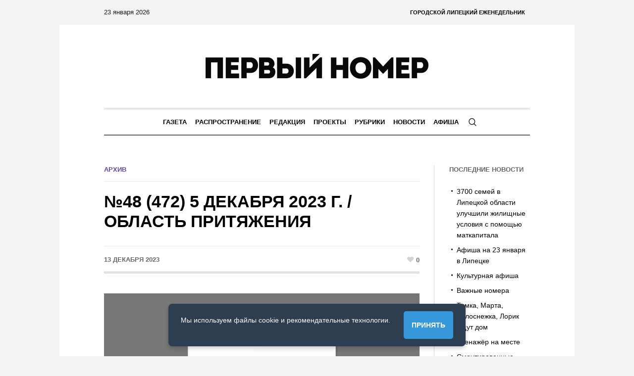

--- FILE ---
content_type: text/html; charset=UTF-8
request_url: https://perviynomer.ru/2023/12/%E2%84%9648-472-5-dekabrya-2023-g-oblast-prityazheniya/
body_size: 19045
content:
<!DOCTYPE html>
<html lang="ru-RU" class="cmsmasters_html">
<head>
<meta charset="UTF-8" />
<meta name="viewport" content="width=device-width, initial-scale=1, maximum-scale=1" />
<meta name="format-detection" content="telephone=no" />
<link rel="profile" href="//gmpg.org/xfn/11" />
<link rel="pingback" href="https://perviynomer.ru/xmlrpc.php" />
<title>№48 (472) 5 декабря 2023 г. / Область притяжения &#x2d; Газета &quot;Первый Номер&quot;</title>
	<style>img:is([sizes="auto" i], [sizes^="auto," i]) { contain-intrinsic-size: 3000px 1500px }</style>
	
<!-- The SEO Framework Создано Сибрэ Вайэр -->
<meta name="robots" content="max-snippet:-1,max-image-preview:large,max-video-preview:-1" />
<link rel="canonical" href="https://perviynomer.ru/2023/12/%e2%84%9648-472-5-dekabrya-2023-g-oblast-prityazheniya/" />
<meta property="og:type" content="article" />
<meta property="og:locale" content="ru_RU" />
<meta property="og:site_name" content="Газета &quot;Первый Номер&quot;" />
<meta property="og:title" content="№48 (472) 5 декабря 2023 г. / Область притяжения" />
<meta property="og:url" content="https://perviynomer.ru/2023/12/%e2%84%9648-472-5-dekabrya-2023-g-oblast-prityazheniya/" />
<meta property="og:image" content="https://perviynomer.ru/wp-content/uploads/2023/02/cropped-logo-n.png" />
<meta property="og:image:width" content="512" />
<meta property="og:image:height" content="512" />
<meta property="article:published_time" content="2023-12-13T07:09+00:00" />
<meta property="article:modified_time" content="2025-06-03T09:25+00:00" />
<meta name="twitter:card" content="summary_large_image" />
<meta name="twitter:title" content="№48 (472) 5 декабря 2023 г. / Область притяжения" />
<meta name="twitter:image" content="https://perviynomer.ru/wp-content/uploads/2023/02/cropped-logo-n.png" />
<script type="application/ld+json">{"@context":"https://schema.org","@graph":[{"@type":"WebSite","@id":"https://perviynomer.ru/#/schema/WebSite","url":"https://perviynomer.ru/","name":"Газета &quot;Первый Номер&quot;","description":"Липецкий городской еженедельник","inLanguage":"ru-RU","potentialAction":{"@type":"SearchAction","target":{"@type":"EntryPoint","urlTemplate":"https://perviynomer.ru/search/{search_term_string}/"},"query-input":"required name=search_term_string"},"publisher":{"@type":"Organization","@id":"https://perviynomer.ru/#/schema/Organization","name":"Газета &quot;Первый Номер&quot;","url":"https://perviynomer.ru/","logo":{"@type":"ImageObject","url":"https://perviynomer.ru/wp-content/uploads/2023/02/cropped-logo-n.png","contentUrl":"https://perviynomer.ru/wp-content/uploads/2023/02/cropped-logo-n.png","width":512,"height":512,"contentSize":"8013"}}},{"@type":"WebPage","@id":"https://perviynomer.ru/2023/12/%e2%84%9648-472-5-dekabrya-2023-g-oblast-prityazheniya/","url":"https://perviynomer.ru/2023/12/%e2%84%9648-472-5-dekabrya-2023-g-oblast-prityazheniya/","name":"№48 (472) 5 декабря 2023 г. / Область притяжения &#x2d; Газета &quot;Первый Номер&quot;","inLanguage":"ru-RU","isPartOf":{"@id":"https://perviynomer.ru/#/schema/WebSite"},"breadcrumb":{"@type":"BreadcrumbList","@id":"https://perviynomer.ru/#/schema/BreadcrumbList","itemListElement":[{"@type":"ListItem","position":1,"item":"https://perviynomer.ru/","name":"Газета &quot;Первый Номер&quot;"},{"@type":"ListItem","position":2,"item":"https://perviynomer.ru/category/arhiv-novostei/","name":"Рубрика: Архив"},{"@type":"ListItem","position":3,"name":"№48 (472) 5 декабря 2023 г. / Область притяжения"}]},"potentialAction":{"@type":"ReadAction","target":"https://perviynomer.ru/2023/12/%e2%84%9648-472-5-dekabrya-2023-g-oblast-prityazheniya/"},"datePublished":"2023-12-13T07:09+00:00","dateModified":"2025-06-03T09:25+00:00","author":{"@type":"Person","@id":"https://perviynomer.ru/#/schema/Person/506c31173af2a9bf30c7a73aca0acd34","name":"Первый номер","description":"ГОРОДСКОЙ ЛИПЕЦКИЙ ЕЖЕНЕДЕЛЬНИК..."}}]}</script>
<!-- / The SEO Framework Создано Сибрэ Вайэр | 2.74ms meta | 0.22ms boot -->

<link rel='dns-prefetch' href='//fonts.googleapis.com' />
<link rel="alternate" type="application/rss+xml" title="Газета &quot;Первый Номер&quot; &raquo; Лента" href="https://perviynomer.ru/feed/" />
<link rel="alternate" type="application/rss+xml" title="Газета &quot;Первый Номер&quot; &raquo; Лента комментариев" href="https://perviynomer.ru/comments/feed/" />
<script type="text/javascript">
/* <![CDATA[ */
window._wpemojiSettings = {"baseUrl":"https:\/\/s.w.org\/images\/core\/emoji\/16.0.1\/72x72\/","ext":".png","svgUrl":"https:\/\/s.w.org\/images\/core\/emoji\/16.0.1\/svg\/","svgExt":".svg","source":{"concatemoji":"https:\/\/perviynomer.ru\/wp-includes\/js\/wp-emoji-release.min.js?ver=6.8.3"}};
/*! This file is auto-generated */
!function(s,n){var o,i,e;function c(e){try{var t={supportTests:e,timestamp:(new Date).valueOf()};sessionStorage.setItem(o,JSON.stringify(t))}catch(e){}}function p(e,t,n){e.clearRect(0,0,e.canvas.width,e.canvas.height),e.fillText(t,0,0);var t=new Uint32Array(e.getImageData(0,0,e.canvas.width,e.canvas.height).data),a=(e.clearRect(0,0,e.canvas.width,e.canvas.height),e.fillText(n,0,0),new Uint32Array(e.getImageData(0,0,e.canvas.width,e.canvas.height).data));return t.every(function(e,t){return e===a[t]})}function u(e,t){e.clearRect(0,0,e.canvas.width,e.canvas.height),e.fillText(t,0,0);for(var n=e.getImageData(16,16,1,1),a=0;a<n.data.length;a++)if(0!==n.data[a])return!1;return!0}function f(e,t,n,a){switch(t){case"flag":return n(e,"\ud83c\udff3\ufe0f\u200d\u26a7\ufe0f","\ud83c\udff3\ufe0f\u200b\u26a7\ufe0f")?!1:!n(e,"\ud83c\udde8\ud83c\uddf6","\ud83c\udde8\u200b\ud83c\uddf6")&&!n(e,"\ud83c\udff4\udb40\udc67\udb40\udc62\udb40\udc65\udb40\udc6e\udb40\udc67\udb40\udc7f","\ud83c\udff4\u200b\udb40\udc67\u200b\udb40\udc62\u200b\udb40\udc65\u200b\udb40\udc6e\u200b\udb40\udc67\u200b\udb40\udc7f");case"emoji":return!a(e,"\ud83e\udedf")}return!1}function g(e,t,n,a){var r="undefined"!=typeof WorkerGlobalScope&&self instanceof WorkerGlobalScope?new OffscreenCanvas(300,150):s.createElement("canvas"),o=r.getContext("2d",{willReadFrequently:!0}),i=(o.textBaseline="top",o.font="600 32px Arial",{});return e.forEach(function(e){i[e]=t(o,e,n,a)}),i}function t(e){var t=s.createElement("script");t.src=e,t.defer=!0,s.head.appendChild(t)}"undefined"!=typeof Promise&&(o="wpEmojiSettingsSupports",i=["flag","emoji"],n.supports={everything:!0,everythingExceptFlag:!0},e=new Promise(function(e){s.addEventListener("DOMContentLoaded",e,{once:!0})}),new Promise(function(t){var n=function(){try{var e=JSON.parse(sessionStorage.getItem(o));if("object"==typeof e&&"number"==typeof e.timestamp&&(new Date).valueOf()<e.timestamp+604800&&"object"==typeof e.supportTests)return e.supportTests}catch(e){}return null}();if(!n){if("undefined"!=typeof Worker&&"undefined"!=typeof OffscreenCanvas&&"undefined"!=typeof URL&&URL.createObjectURL&&"undefined"!=typeof Blob)try{var e="postMessage("+g.toString()+"("+[JSON.stringify(i),f.toString(),p.toString(),u.toString()].join(",")+"));",a=new Blob([e],{type:"text/javascript"}),r=new Worker(URL.createObjectURL(a),{name:"wpTestEmojiSupports"});return void(r.onmessage=function(e){c(n=e.data),r.terminate(),t(n)})}catch(e){}c(n=g(i,f,p,u))}t(n)}).then(function(e){for(var t in e)n.supports[t]=e[t],n.supports.everything=n.supports.everything&&n.supports[t],"flag"!==t&&(n.supports.everythingExceptFlag=n.supports.everythingExceptFlag&&n.supports[t]);n.supports.everythingExceptFlag=n.supports.everythingExceptFlag&&!n.supports.flag,n.DOMReady=!1,n.readyCallback=function(){n.DOMReady=!0}}).then(function(){return e}).then(function(){var e;n.supports.everything||(n.readyCallback(),(e=n.source||{}).concatemoji?t(e.concatemoji):e.wpemoji&&e.twemoji&&(t(e.twemoji),t(e.wpemoji)))}))}((window,document),window._wpemojiSettings);
/* ]]> */
</script>
<style id='wp-emoji-styles-inline-css' type='text/css'>

	img.wp-smiley, img.emoji {
		display: inline !important;
		border: none !important;
		box-shadow: none !important;
		height: 1em !important;
		width: 1em !important;
		margin: 0 0.07em !important;
		vertical-align: -0.1em !important;
		background: none !important;
		padding: 0 !important;
	}
</style>
<link rel='stylesheet' id='wp-block-library-css' href='https://perviynomer.ru/wp-includes/css/dist/block-library/style.min.css?ver=6.8.3' type='text/css' media='all' />
<style id='classic-theme-styles-inline-css' type='text/css'>
/*! This file is auto-generated */
.wp-block-button__link{color:#fff;background-color:#32373c;border-radius:9999px;box-shadow:none;text-decoration:none;padding:calc(.667em + 2px) calc(1.333em + 2px);font-size:1.125em}.wp-block-file__button{background:#32373c;color:#fff;text-decoration:none}
</style>
<style id='global-styles-inline-css' type='text/css'>
:root{--wp--preset--aspect-ratio--square: 1;--wp--preset--aspect-ratio--4-3: 4/3;--wp--preset--aspect-ratio--3-4: 3/4;--wp--preset--aspect-ratio--3-2: 3/2;--wp--preset--aspect-ratio--2-3: 2/3;--wp--preset--aspect-ratio--16-9: 16/9;--wp--preset--aspect-ratio--9-16: 9/16;--wp--preset--color--black: #000000;--wp--preset--color--cyan-bluish-gray: #abb8c3;--wp--preset--color--white: #ffffff;--wp--preset--color--pale-pink: #f78da7;--wp--preset--color--vivid-red: #cf2e2e;--wp--preset--color--luminous-vivid-orange: #ff6900;--wp--preset--color--luminous-vivid-amber: #fcb900;--wp--preset--color--light-green-cyan: #7bdcb5;--wp--preset--color--vivid-green-cyan: #00d084;--wp--preset--color--pale-cyan-blue: #8ed1fc;--wp--preset--color--vivid-cyan-blue: #0693e3;--wp--preset--color--vivid-purple: #9b51e0;--wp--preset--color--color-1: #000000;--wp--preset--color--color-2: #ffffff;--wp--preset--color--color-3: #000000;--wp--preset--color--color-4: #000000;--wp--preset--color--color-5: #000000;--wp--preset--color--color-6: #f4f4f4;--wp--preset--color--color-7: #d4d4d4;--wp--preset--color--color-8: #dfdfdf;--wp--preset--gradient--vivid-cyan-blue-to-vivid-purple: linear-gradient(135deg,rgba(6,147,227,1) 0%,rgb(155,81,224) 100%);--wp--preset--gradient--light-green-cyan-to-vivid-green-cyan: linear-gradient(135deg,rgb(122,220,180) 0%,rgb(0,208,130) 100%);--wp--preset--gradient--luminous-vivid-amber-to-luminous-vivid-orange: linear-gradient(135deg,rgba(252,185,0,1) 0%,rgba(255,105,0,1) 100%);--wp--preset--gradient--luminous-vivid-orange-to-vivid-red: linear-gradient(135deg,rgba(255,105,0,1) 0%,rgb(207,46,46) 100%);--wp--preset--gradient--very-light-gray-to-cyan-bluish-gray: linear-gradient(135deg,rgb(238,238,238) 0%,rgb(169,184,195) 100%);--wp--preset--gradient--cool-to-warm-spectrum: linear-gradient(135deg,rgb(74,234,220) 0%,rgb(151,120,209) 20%,rgb(207,42,186) 40%,rgb(238,44,130) 60%,rgb(251,105,98) 80%,rgb(254,248,76) 100%);--wp--preset--gradient--blush-light-purple: linear-gradient(135deg,rgb(255,206,236) 0%,rgb(152,150,240) 100%);--wp--preset--gradient--blush-bordeaux: linear-gradient(135deg,rgb(254,205,165) 0%,rgb(254,45,45) 50%,rgb(107,0,62) 100%);--wp--preset--gradient--luminous-dusk: linear-gradient(135deg,rgb(255,203,112) 0%,rgb(199,81,192) 50%,rgb(65,88,208) 100%);--wp--preset--gradient--pale-ocean: linear-gradient(135deg,rgb(255,245,203) 0%,rgb(182,227,212) 50%,rgb(51,167,181) 100%);--wp--preset--gradient--electric-grass: linear-gradient(135deg,rgb(202,248,128) 0%,rgb(113,206,126) 100%);--wp--preset--gradient--midnight: linear-gradient(135deg,rgb(2,3,129) 0%,rgb(40,116,252) 100%);--wp--preset--font-size--small: 13px;--wp--preset--font-size--medium: 20px;--wp--preset--font-size--large: 36px;--wp--preset--font-size--x-large: 42px;--wp--preset--spacing--20: 0.44rem;--wp--preset--spacing--30: 0.67rem;--wp--preset--spacing--40: 1rem;--wp--preset--spacing--50: 1.5rem;--wp--preset--spacing--60: 2.25rem;--wp--preset--spacing--70: 3.38rem;--wp--preset--spacing--80: 5.06rem;--wp--preset--shadow--natural: 6px 6px 9px rgba(0, 0, 0, 0.2);--wp--preset--shadow--deep: 12px 12px 50px rgba(0, 0, 0, 0.4);--wp--preset--shadow--sharp: 6px 6px 0px rgba(0, 0, 0, 0.2);--wp--preset--shadow--outlined: 6px 6px 0px -3px rgba(255, 255, 255, 1), 6px 6px rgba(0, 0, 0, 1);--wp--preset--shadow--crisp: 6px 6px 0px rgba(0, 0, 0, 1);}:where(.is-layout-flex){gap: 0.5em;}:where(.is-layout-grid){gap: 0.5em;}body .is-layout-flex{display: flex;}.is-layout-flex{flex-wrap: wrap;align-items: center;}.is-layout-flex > :is(*, div){margin: 0;}body .is-layout-grid{display: grid;}.is-layout-grid > :is(*, div){margin: 0;}:where(.wp-block-columns.is-layout-flex){gap: 2em;}:where(.wp-block-columns.is-layout-grid){gap: 2em;}:where(.wp-block-post-template.is-layout-flex){gap: 1.25em;}:where(.wp-block-post-template.is-layout-grid){gap: 1.25em;}.has-black-color{color: var(--wp--preset--color--black) !important;}.has-cyan-bluish-gray-color{color: var(--wp--preset--color--cyan-bluish-gray) !important;}.has-white-color{color: var(--wp--preset--color--white) !important;}.has-pale-pink-color{color: var(--wp--preset--color--pale-pink) !important;}.has-vivid-red-color{color: var(--wp--preset--color--vivid-red) !important;}.has-luminous-vivid-orange-color{color: var(--wp--preset--color--luminous-vivid-orange) !important;}.has-luminous-vivid-amber-color{color: var(--wp--preset--color--luminous-vivid-amber) !important;}.has-light-green-cyan-color{color: var(--wp--preset--color--light-green-cyan) !important;}.has-vivid-green-cyan-color{color: var(--wp--preset--color--vivid-green-cyan) !important;}.has-pale-cyan-blue-color{color: var(--wp--preset--color--pale-cyan-blue) !important;}.has-vivid-cyan-blue-color{color: var(--wp--preset--color--vivid-cyan-blue) !important;}.has-vivid-purple-color{color: var(--wp--preset--color--vivid-purple) !important;}.has-black-background-color{background-color: var(--wp--preset--color--black) !important;}.has-cyan-bluish-gray-background-color{background-color: var(--wp--preset--color--cyan-bluish-gray) !important;}.has-white-background-color{background-color: var(--wp--preset--color--white) !important;}.has-pale-pink-background-color{background-color: var(--wp--preset--color--pale-pink) !important;}.has-vivid-red-background-color{background-color: var(--wp--preset--color--vivid-red) !important;}.has-luminous-vivid-orange-background-color{background-color: var(--wp--preset--color--luminous-vivid-orange) !important;}.has-luminous-vivid-amber-background-color{background-color: var(--wp--preset--color--luminous-vivid-amber) !important;}.has-light-green-cyan-background-color{background-color: var(--wp--preset--color--light-green-cyan) !important;}.has-vivid-green-cyan-background-color{background-color: var(--wp--preset--color--vivid-green-cyan) !important;}.has-pale-cyan-blue-background-color{background-color: var(--wp--preset--color--pale-cyan-blue) !important;}.has-vivid-cyan-blue-background-color{background-color: var(--wp--preset--color--vivid-cyan-blue) !important;}.has-vivid-purple-background-color{background-color: var(--wp--preset--color--vivid-purple) !important;}.has-black-border-color{border-color: var(--wp--preset--color--black) !important;}.has-cyan-bluish-gray-border-color{border-color: var(--wp--preset--color--cyan-bluish-gray) !important;}.has-white-border-color{border-color: var(--wp--preset--color--white) !important;}.has-pale-pink-border-color{border-color: var(--wp--preset--color--pale-pink) !important;}.has-vivid-red-border-color{border-color: var(--wp--preset--color--vivid-red) !important;}.has-luminous-vivid-orange-border-color{border-color: var(--wp--preset--color--luminous-vivid-orange) !important;}.has-luminous-vivid-amber-border-color{border-color: var(--wp--preset--color--luminous-vivid-amber) !important;}.has-light-green-cyan-border-color{border-color: var(--wp--preset--color--light-green-cyan) !important;}.has-vivid-green-cyan-border-color{border-color: var(--wp--preset--color--vivid-green-cyan) !important;}.has-pale-cyan-blue-border-color{border-color: var(--wp--preset--color--pale-cyan-blue) !important;}.has-vivid-cyan-blue-border-color{border-color: var(--wp--preset--color--vivid-cyan-blue) !important;}.has-vivid-purple-border-color{border-color: var(--wp--preset--color--vivid-purple) !important;}.has-vivid-cyan-blue-to-vivid-purple-gradient-background{background: var(--wp--preset--gradient--vivid-cyan-blue-to-vivid-purple) !important;}.has-light-green-cyan-to-vivid-green-cyan-gradient-background{background: var(--wp--preset--gradient--light-green-cyan-to-vivid-green-cyan) !important;}.has-luminous-vivid-amber-to-luminous-vivid-orange-gradient-background{background: var(--wp--preset--gradient--luminous-vivid-amber-to-luminous-vivid-orange) !important;}.has-luminous-vivid-orange-to-vivid-red-gradient-background{background: var(--wp--preset--gradient--luminous-vivid-orange-to-vivid-red) !important;}.has-very-light-gray-to-cyan-bluish-gray-gradient-background{background: var(--wp--preset--gradient--very-light-gray-to-cyan-bluish-gray) !important;}.has-cool-to-warm-spectrum-gradient-background{background: var(--wp--preset--gradient--cool-to-warm-spectrum) !important;}.has-blush-light-purple-gradient-background{background: var(--wp--preset--gradient--blush-light-purple) !important;}.has-blush-bordeaux-gradient-background{background: var(--wp--preset--gradient--blush-bordeaux) !important;}.has-luminous-dusk-gradient-background{background: var(--wp--preset--gradient--luminous-dusk) !important;}.has-pale-ocean-gradient-background{background: var(--wp--preset--gradient--pale-ocean) !important;}.has-electric-grass-gradient-background{background: var(--wp--preset--gradient--electric-grass) !important;}.has-midnight-gradient-background{background: var(--wp--preset--gradient--midnight) !important;}.has-small-font-size{font-size: var(--wp--preset--font-size--small) !important;}.has-medium-font-size{font-size: var(--wp--preset--font-size--medium) !important;}.has-large-font-size{font-size: var(--wp--preset--font-size--large) !important;}.has-x-large-font-size{font-size: var(--wp--preset--font-size--x-large) !important;}
:where(.wp-block-post-template.is-layout-flex){gap: 1.25em;}:where(.wp-block-post-template.is-layout-grid){gap: 1.25em;}
:where(.wp-block-columns.is-layout-flex){gap: 2em;}:where(.wp-block-columns.is-layout-grid){gap: 2em;}
:root :where(.wp-block-pullquote){font-size: 1.5em;line-height: 1.6;}
</style>
<style id='scw-style-inline-css' type='text/css'>
/* ===== Layout ===== */
.scw-wrapper{
  max-width:100%;
  margin:16px auto;
  padding:0 10px;
  font-family:-apple-system,BlinkMacSystemFont,"Segoe UI",Roboto,Arial,sans-serif;
}
.scw-controls{
  display:flex;
  align-items:center;
  justify-content:center;
  gap:12px;
  flex-wrap:wrap;
  margin-bottom:12px;
}
.scw-btn{
  padding:10px 14px;
  border-radius:8px;
  border:0;
  background:#0073aa;
  color:#fff;
  font-size:14px;
  font-weight:600;
  cursor:pointer;
}
.scw-btn:active{ transform:translateY(1px); }
.scw-toggle{ display:flex; align-items:center; gap:8px; font-size:13px; color:#555; user-select:none; }

.scw-container{
  width:100%;
  max-width:100%;
  overflow:auto;
  border:2px solid #222;
  border-radius:8px;
  -webkit-overflow-scrolling:touch;
  background:#fff;
}

/* ===== Grid sizing via CSS variables ===== */
.scw-wrapper{
  --cell: 40px;
  --font: 18px;
  --num: 11px;
}
@media (max-width: 768px){
  .scw-wrapper{ --cell: 34px; --font: 16px; --num: 10px; }
}
@media (max-width: 480px){
  .scw-wrapper{ --cell: 30px; --font: 16px; --num: 9px; }
  .scw-mobile-hint{ display:block; }
}
@media (hover:none) and (pointer:coarse){
  /* чуть крупнее для тача, чтобы удобнее попадать */
  .scw-wrapper{ --cell: 42px; --font: 18px; }
}

.scw-grid{
  border-collapse:collapse;
  margin:0;
  background-color:#fff;

  /* SVG фон (если задан) */
  background-size: 100% 100%;
  background-repeat:no-repeat;
  background-position: top left;
}
.scw-grid.scw-bg-off{
  background-image:none !important;
}

.scw-td{
  width:var(--cell);
  height:var(--cell);
  border:1px solid #222;
  padding:0;
  position:relative;
  background:#fff;
}
.scw-td.scw-black{
  background:#222;
}

.scw-number{
  position:absolute;
  top:2px;
  left:2px;
  font-size:var(--num);
  line-height:1;
  font-weight:700;
  color:#222;
  pointer-events:none;
}

/* ===== Input ===== */
.scw-cell{
  width:100%;
  height:100%;
  border:0;
  padding:0;
  margin:0;
  text-align:center;
  font-size:var(--font);
  font-weight:700;
  text-transform:uppercase;
  font-family:"Courier New",ui-monospace,monospace;
  background:transparent;
  color:#111;
}
.scw-cell:focus{
  outline:none;
  box-shadow: inset 0 0 0 2px #0073aa;
  background: rgba(255, 249, 196, 0.9);
}
.scw-cell.scw-filled{
  background: rgba(240,240,240,0.75);
}

/* ===== Hints ===== */
.scw-mobile-hint{
  display:none;
  margin-top:10px;
  font-size:12px;
  color:#666;
  text-align:center;
}

/* Dark mode */
@media (prefers-color-scheme: dark){
  .scw-container{ background:#111; border-color:#444; }
  .scw-grid{ background-color:#111; }
  .scw-td{ border-color:#444; background:#111; }
  .scw-number{ color:#ddd; }
  .scw-cell{ color:#eee; }
  .scw-cell:focus{ background: rgba(60,60,0,0.9); }
  .scw-toggle{ color:#aaa; }
}

/* SVG-фон виден сквозь клетки */
.scw-td { background: transparent !important; }
.scw-cell { background: transparent !important; }

/* Чёрные клетки как и были */
.scw-td.scw-black { background: #222 !important; }



</style>
<link rel='stylesheet' id='the-newspaper-theme-style-css' href='https://perviynomer.ru/wp-content/themes/the-newspaper/style.css?ver=1.0.0' type='text/css' media='screen, print' />
<link rel='stylesheet' id='the-newspaper-style-css' href='https://perviynomer.ru/wp-content/themes/the-newspaper/theme-framework/theme-style/css/style.css?ver=1.0.0' type='text/css' media='screen, print' />
<style id='the-newspaper-style-inline-css' type='text/css'>

	html body {
		background-color : #f4f4f4;
	}

	.header_mid .header_mid_inner .logo_wrap {
		width : 450px;
	}

	.header_mid_inner .logo img.logo_retina {
		width : 287.5px;
	}


		.headline_aligner, 
		.cmsmasters_breadcrumbs_aligner {
			min-height:102px;
		}
		

		
		a.cmsmasters_cat_64 {
			color:#d8d8d8;
		}	
	

	.header_top {
		height : 50px;
	}
	
	.header_mid {
		height : 168px;
	}
	
	.header_bot {
		height : 56px;
	}
	
	#page.cmsmasters_heading_after_header #middle, 
	#page.cmsmasters_heading_under_header #middle .headline .headline_outer {
		padding-top : 168px;
	}
	
	#page.cmsmasters_heading_after_header.enable_header_top #middle, 
	#page.cmsmasters_heading_under_header.enable_header_top #middle .headline .headline_outer {
		padding-top : 218px;
	}
	
	#page.cmsmasters_heading_after_header.enable_header_bottom #middle, 
	#page.cmsmasters_heading_under_header.enable_header_bottom #middle .headline .headline_outer {
		padding-top : 224px;
	}
	
	#page.cmsmasters_heading_after_header.enable_header_top.enable_header_bottom #middle, 
	#page.cmsmasters_heading_under_header.enable_header_top.enable_header_bottom #middle .headline .headline_outer {
		padding-top : 274px;
	}
	
	@media only screen and (max-width: 1024px) {
		.header_top,
		.header_mid,
		.header_bot {
			height : auto;
		}
		
		.header_mid .header_mid_inner .header_mid_inner_cont > div {
			height : 137.76px;
		}
		
		#page.cmsmasters_heading_after_header #middle, 
		#page.cmsmasters_heading_under_header #middle .headline .headline_outer, 
		#page.cmsmasters_heading_after_header.enable_header_top #middle, 
		#page.cmsmasters_heading_under_header.enable_header_top #middle .headline .headline_outer, 
		#page.cmsmasters_heading_after_header.enable_header_bottom #middle, 
		#page.cmsmasters_heading_under_header.enable_header_bottom #middle .headline .headline_outer, 
		#page.cmsmasters_heading_after_header.enable_header_top.enable_header_bottom #middle, 
		#page.cmsmasters_heading_under_header.enable_header_top.enable_header_bottom #middle .headline .headline_outer {
			padding-top : 0 !important;
		}
	}
	
	@media only screen and (max-width: 768px) {
		.header_mid .header_mid_inner .header_mid_inner_cont > div, 
		.header_bot .header_bot_inner .header_mid_inner_cont > div {
			height:auto;
		}
	}
.cmsmasters_bottom_sidebar_list li {
    margin:0;
    padding:6px 0  0;
}

.cmsmasters_bottom_sidebar_list li:before {
    content: none;
}
</style>
<link rel='stylesheet' id='the-newspaper-adaptive-css' href='https://perviynomer.ru/wp-content/themes/the-newspaper/theme-framework/theme-style/css/adaptive.css?ver=1.0.0' type='text/css' media='screen, print' />
<link rel='stylesheet' id='the-newspaper-retina-css' href='https://perviynomer.ru/wp-content/themes/the-newspaper/theme-framework/theme-style/css/retina.css?ver=1.0.0' type='text/css' media='screen' />
<style id='the-newspaper-retina-inline-css' type='text/css'>

#cmsmasters_row_62cj2v7kl .cmsmasters_row_outer_parent { 
	padding-top: 0px; 
} 

#cmsmasters_row_62cj2v7kl .cmsmasters_row_outer_parent { 
	padding-bottom: 50px; 
} 



</style>
<link rel='stylesheet' id='the-newspaper-icons-css' href='https://perviynomer.ru/wp-content/themes/the-newspaper/css/fontello.css?ver=1.0.0' type='text/css' media='screen' />
<link rel='stylesheet' id='the-newspaper-icons-custom-css' href='https://perviynomer.ru/wp-content/themes/the-newspaper/theme-vars/theme-style/css/fontello-custom.css?ver=1.0.0' type='text/css' media='screen' />
<link rel='stylesheet' id='animate-css' href='https://perviynomer.ru/wp-content/themes/the-newspaper/css/animate.css?ver=1.0.0' type='text/css' media='screen' />
<link rel='stylesheet' id='ilightbox-css' href='https://perviynomer.ru/wp-content/themes/the-newspaper/css/ilightbox.css?ver=2.2.0' type='text/css' media='screen' />
<link rel='stylesheet' id='ilightbox-skin-dark-css' href='https://perviynomer.ru/wp-content/themes/the-newspaper/css/ilightbox-skins/dark-skin.css?ver=2.2.0' type='text/css' media='screen' />
<link rel='stylesheet' id='the-newspaper-fonts-schemes-css' href='https://perviynomer.ru/wp-content/uploads/cmsmasters_styles/the-newspaper.css?ver=1.0.0' type='text/css' media='screen' />
<link rel='stylesheet' id='google-fonts-css' href='//fonts.googleapis.com/css?family=Source+Serif+Pro%3A400%2C600%2C700&#038;ver=6.8.3' type='text/css' media='all' />
<link rel='stylesheet' id='the-newspaper-theme-vars-style-css' href='https://perviynomer.ru/wp-content/themes/the-newspaper/theme-vars/theme-style/css/vars-style.css?ver=1.0.0' type='text/css' media='screen, print' />
<link rel='stylesheet' id='the-newspaper-gutenberg-frontend-style-css' href='https://perviynomer.ru/wp-content/themes/the-newspaper/gutenberg/cmsmasters-framework/theme-style/css/frontend-style.css?ver=1.0.0' type='text/css' media='screen' />
<link rel='stylesheet' id='ba-css-css' href='https://perviynomer.ru/wp-content/themes/the-newspaper/css/compare-slider.css?ver=6.8.3' type='text/css' media='all' />
<link rel='stylesheet' id='dflip-icons-style-css' href='https://perviynomer.ru/wp-content/plugins/3d-flipbook-dflip-lite/assets/css/themify-icons.min.css?ver=1.7.35' type='text/css' media='all' />
<link rel='stylesheet' id='dflip-style-css' href='https://perviynomer.ru/wp-content/plugins/3d-flipbook-dflip-lite/assets/css/dflip.min.css?ver=1.7.35' type='text/css' media='all' />
<script type="text/javascript" src="https://perviynomer.ru/wp-includes/js/jquery/jquery.min.js?ver=3.7.1" id="jquery-core-js"></script>
<script type="text/javascript" src="https://perviynomer.ru/wp-includes/js/jquery/jquery-migrate.min.js?ver=3.4.1" id="jquery-migrate-js"></script>
<script type="text/javascript" src="https://perviynomer.ru/wp-content/themes/the-newspaper/js/debounced-resize.min.js?ver=1.0.0" id="debounced-resize-js"></script>
<script type="text/javascript" src="https://perviynomer.ru/wp-content/themes/the-newspaper/js/modernizr.min.js?ver=1.0.0" id="modernizr-js"></script>
<script type="text/javascript" src="https://perviynomer.ru/wp-content/themes/the-newspaper/js/respond.min.js?ver=1.0.0" id="respond-js"></script>
<script type="text/javascript" src="https://perviynomer.ru/wp-content/themes/the-newspaper/js/jquery.iLightBox.min.js?ver=2.2.0" id="iLightBox-js"></script>
<link rel="https://api.w.org/" href="https://perviynomer.ru/wp-json/" /><link rel="alternate" title="JSON" type="application/json" href="https://perviynomer.ru/wp-json/wp/v2/posts/18405" /><link rel="EditURI" type="application/rsd+xml" title="RSD" href="https://perviynomer.ru/xmlrpc.php?rsd" />
<link rel="alternate" title="oEmbed (JSON)" type="application/json+oembed" href="https://perviynomer.ru/wp-json/oembed/1.0/embed?url=https%3A%2F%2Fperviynomer.ru%2F2023%2F12%2F%25e2%2584%259648-472-5-dekabrya-2023-g-oblast-prityazheniya%2F" />
<link rel="alternate" title="oEmbed (XML)" type="text/xml+oembed" href="https://perviynomer.ru/wp-json/oembed/1.0/embed?url=https%3A%2F%2Fperviynomer.ru%2F2023%2F12%2F%25e2%2584%259648-472-5-dekabrya-2023-g-oblast-prityazheniya%2F&#038;format=xml" />
<script data-cfasync="false"> var dFlipLocation = "https://perviynomer.ru/wp-content/plugins/3d-flipbook-dflip-lite/assets/"; var dFlipWPGlobal = {"text":{"toggleSound":"\u0412\u043a\u043b\u044e\u0447\u0438\u0442\u044c\/\u0432\u044b\u043a\u043b\u044e\u0447\u0438\u0442\u044c \u0437\u0432\u0443\u043a","toggleThumbnails":"\u041f\u0435\u0440\u0435\u043a\u043b\u044e\u0447\u0438\u0442\u044c \u043c\u0438\u043d\u0438\u0430\u0442\u044e\u0440\u044b","toggleOutline":"\u041f\u0435\u0440\u0435\u043a\u043b\u044e\u0447\u0438\u0442\u044c \u0441\u0445\u0435\u043c\u0443\/\u0437\u0430\u043a\u043b\u0430\u0434\u043a\u0443","previousPage":"\u041f\u0440\u0435\u0434\u044b\u0434\u0443\u0449\u0430\u044f \u0441\u0442\u0440\u0430\u043d\u0438\u0446\u0430","nextPage":"\u0421\u043b\u0435\u0434\u0443\u044e\u0449\u0430\u044f \u0441\u0442\u0440\u0430\u043d\u0438\u0446\u0430","toggleFullscreen":"\u041f\u0435\u0440\u0435\u043a\u043b\u044e\u0447\u0438\u0442\u044c\u0441\u044f \u0432 \u043f\u043e\u043b\u043d\u043e\u044d\u043a\u0440\u0430\u043d\u043d\u044b\u0439 \u0440\u0435\u0436\u0438\u043c","zoomIn":"\u0423\u0432\u0435\u043b\u0438\u0447\u0438\u0442\u044c","zoomOut":"\u0423\u043c\u0435\u043d\u044c\u0448\u0438\u0442\u044c \u043c\u0430\u0441\u0448\u0442\u0430\u0431","toggleHelp":"\u041f\u0435\u0440\u0435\u043a\u043b\u044e\u0447\u0438\u0442\u044c \u0441\u043f\u0440\u0430\u0432\u043a\u0443","singlePageMode":"\u041e\u0434\u043d\u043e\u0441\u0442\u0440\u0430\u043d\u0438\u0447\u043d\u044b\u0439 \u0440\u0435\u0436\u0438\u043c","doublePageMode":"\u0414\u0432\u0443\u0445\u0441\u0442\u0440\u0430\u043d\u0438\u0447\u043d\u044b\u0439 \u0440\u0435\u0436\u0438\u043c","downloadPDFFile":"\u0421\u043a\u0430\u0447\u0430\u0442\u044c PDF \u0444\u0430\u0439\u043b","gotoFirstPage":"\u041f\u0435\u0440\u0435\u0439\u0442\u0438 \u043d\u0430 \u043f\u0435\u0440\u0432\u0443\u044e \u0441\u0442\u0440\u0430\u043d\u0438\u0446\u0443","gotoLastPage":"\u041f\u0435\u0440\u0435\u0439\u0442\u0438 \u043a \u043f\u043e\u0441\u043b\u0435\u0434\u043d\u0435\u0439 \u0441\u0442\u0440\u0430\u043d\u0438\u0446\u0435","share":"\u041f\u043e\u0434\u0435\u043b\u0438\u0442\u044c\u0441\u044f","mailSubject":"\u042f \u0445\u043e\u0447\u0443, \u0447\u0442\u043e\u0431\u044b \u0432\u044b \u044d\u0442\u043e \u0443\u0432\u0438\u0434\u0435\u043b\u0438!","mailBody":"\u041f\u0440\u043e\u0432\u0435\u0440\u044c\u0442\u0435 \u044d\u0442\u043e\u0442 \u0441\u0430\u0439\u0442 {{url}}","loading":"pdf: \u0417\u0430\u0433\u0440\u0443\u0437\u043a\u0430 "},"moreControls":"download,pageMode,startPage,endPage,sound","hideControls":"","scrollWheel":"true","backgroundColor":"#777","backgroundImage":"","height":"auto","paddingLeft":"20","paddingRight":"20","controlsPosition":"bottom","duration":800,"soundEnable":"true","enableDownload":"true","enableAnnotation":"false","enableAnalytics":"false","webgl":"true","hard":"none","maxTextureSize":"1600","rangeChunkSize":"524288","zoomRatio":1.5,"stiffness":3,"pageMode":"0","singlePageMode":"0","pageSize":"0","autoPlay":"false","autoPlayDuration":5000,"autoPlayStart":"false","linkTarget":"2","sharePrefix":"dearflip-"};</script><style class="wpcode-css-snippet">        /* Стили для всплывающего окна */
        .cookie-consent {
            position: fixed;
            bottom: 20px;
            left: 50%;
            transform: translateX(-50%);
            background-color: #2c3e50;
            color: white;
            padding: 15px 25px;
            border-radius: 8px;
            box-shadow: 0 4px 8px rgba(0, 0, 0, 0.2);
            max-width: 600px;
            width: 90%;
            z-index: 1000;
            display: flex;
            justify-content: space-between;
            align-items: center;
            font-family: Arial, sans-serif;
            opacity: 0;
            transition: opacity 0.5s ease-in-out;
        }

        /* Стили для текста */
        .cookie-consent p {
            margin: 0;
            font-size: 14px;
            line-height: 1.5;
        }

        /* Стили для кнопки */
        .cookie-consent button {
            background-color: #3498db;
            color: white;
            border: none;
            padding: 8px 16px;
            border-radius: 5px;
            cursor: pointer;
            font-size: 14px;
            margin-left: 15px;
            transition: background-color 0.3s;
        }

        .cookie-consent button:hover {
            background-color: #2980b9;
        }

        /* Класс для показа окна */
        .cookie-consent.show {
            opacity: 1;
        }

        /* Стили для ссылки на политику */
        .cookie-consent a {
            color: #3498db;
            text-decoration: none;
        }

        .cookie-consent a:hover {
            text-decoration: underline;
        }</style>   
        <!-- Всплывающее окно -->
    <div class="cookie-consent" id="cookieConsent">
        <p>
            Мы используем файлы cookie и рекомендательные технологии.
        </p>
        <button onclick="acceptCookies()">Принять</button>
    </div>

    <script>
        // Показать всплывающее окно при загрузке страницы
        window.onload = function() {
            const cookieConsent = document.getElementById('cookieConsent');
            // Проверяем, не было ли уже принято согласие
            if (!localStorage.getItem('cookieConsent')) {
                cookieConsent.classList.add('show');
            }
        };

        // Функция принятия cookie
        function acceptCookies() {
            const cookieConsent = document.getElementById('cookieConsent');
            cookieConsent.classList.remove('show');
            // Сохраняем согласие в localStorage
            localStorage.setItem('cookieConsent', 'accepted');
        }
    </script>
    <meta name="generator" content="Powered by Slider Revolution 6.5.31 - responsive, Mobile-Friendly Slider Plugin for WordPress with comfortable drag and drop interface." />
<link rel="icon" href="https://perviynomer.ru/wp-content/uploads/2023/02/cropped-logo-n-32x32.png" sizes="32x32" />
<link rel="icon" href="https://perviynomer.ru/wp-content/uploads/2023/02/cropped-logo-n-192x192.png" sizes="192x192" />
<link rel="apple-touch-icon" href="https://perviynomer.ru/wp-content/uploads/2023/02/cropped-logo-n-180x180.png" />
<meta name="msapplication-TileImage" content="https://perviynomer.ru/wp-content/uploads/2023/02/cropped-logo-n-270x270.png" />
<script>function setREVStartSize(e){
			//window.requestAnimationFrame(function() {
				window.RSIW = window.RSIW===undefined ? window.innerWidth : window.RSIW;
				window.RSIH = window.RSIH===undefined ? window.innerHeight : window.RSIH;
				try {
					var pw = document.getElementById(e.c).parentNode.offsetWidth,
						newh;
					pw = pw===0 || isNaN(pw) || (e.l=="fullwidth" || e.layout=="fullwidth") ? window.RSIW : pw;
					e.tabw = e.tabw===undefined ? 0 : parseInt(e.tabw);
					e.thumbw = e.thumbw===undefined ? 0 : parseInt(e.thumbw);
					e.tabh = e.tabh===undefined ? 0 : parseInt(e.tabh);
					e.thumbh = e.thumbh===undefined ? 0 : parseInt(e.thumbh);
					e.tabhide = e.tabhide===undefined ? 0 : parseInt(e.tabhide);
					e.thumbhide = e.thumbhide===undefined ? 0 : parseInt(e.thumbhide);
					e.mh = e.mh===undefined || e.mh=="" || e.mh==="auto" ? 0 : parseInt(e.mh,0);
					if(e.layout==="fullscreen" || e.l==="fullscreen")
						newh = Math.max(e.mh,window.RSIH);
					else{
						e.gw = Array.isArray(e.gw) ? e.gw : [e.gw];
						for (var i in e.rl) if (e.gw[i]===undefined || e.gw[i]===0) e.gw[i] = e.gw[i-1];
						e.gh = e.el===undefined || e.el==="" || (Array.isArray(e.el) && e.el.length==0)? e.gh : e.el;
						e.gh = Array.isArray(e.gh) ? e.gh : [e.gh];
						for (var i in e.rl) if (e.gh[i]===undefined || e.gh[i]===0) e.gh[i] = e.gh[i-1];
											
						var nl = new Array(e.rl.length),
							ix = 0,
							sl;
						e.tabw = e.tabhide>=pw ? 0 : e.tabw;
						e.thumbw = e.thumbhide>=pw ? 0 : e.thumbw;
						e.tabh = e.tabhide>=pw ? 0 : e.tabh;
						e.thumbh = e.thumbhide>=pw ? 0 : e.thumbh;
						for (var i in e.rl) nl[i] = e.rl[i]<window.RSIW ? 0 : e.rl[i];
						sl = nl[0];
						for (var i in nl) if (sl>nl[i] && nl[i]>0) { sl = nl[i]; ix=i;}
						var m = pw>(e.gw[ix]+e.tabw+e.thumbw) ? 1 : (pw-(e.tabw+e.thumbw)) / (e.gw[ix]);
						newh =  (e.gh[ix] * m) + (e.tabh + e.thumbh);
					}
					var el = document.getElementById(e.c);
					if (el!==null && el) el.style.height = newh+"px";
					el = document.getElementById(e.c+"_wrapper");
					if (el!==null && el) {
						el.style.height = newh+"px";
						el.style.display = "block";
					}
				} catch(e){
					console.log("Failure at Presize of Slider:" + e)
				}
			//});
		  };</script>
<!-- Yandex.Metrika counter --> <script type="text/javascript" > (function(m,e,t,r,i,k,a){m[i]=m[i]||function(){(m[i].a=m[i].a||[]).push(arguments)}; m[i].l=1*new Date(); for (var j = 0; j < document.scripts.length; j++) {if (document.scripts[j].src === r) { return; }} k=e.createElement(t),a=e.getElementsByTagName(t)[0],k.async=1,k.src=r,a.parentNode.insertBefore(k,a)}) (window, document, "script", "https://mc.yandex.ru/metrika/tag.js", "ym"); ym(92385841, "init", { clickmap:true, trackLinks:true, accurateTrackBounce:true, webvisor:true }); </script> <noscript><div><img src="https://mc.yandex.ru/watch/92385841" style="position:absolute; left:-9999px;" alt="" /></div></noscript> <!-- /Yandex.Metrika counter -->
	<meta name="yandex-verification" content="2ef455e0d2dcd03b" />
	</head>
<body class="wp-singular post-template-default single single-post postid-18405 single-format-standard wp-theme-the-newspaper">

<div class="cmsmasters_header_search_form">
			<span class="cmsmasters_header_search_form_close cmsmasters_theme_icon_cancel"></span><form method="get" action="https://perviynomer.ru/">
			<div class="cmsmasters_header_search_form_field">
				<button type="submit" class="cmsmasters_theme_icon_search"></button>
				<input type="search" name="s" placeholder="Поиск" value="" />
			</div>
		</form></div>
<!-- Start Page -->
<div id="page" class="chrome_only cmsmasters_boxed fixed_header enable_header_top enable_header_bottom enable_header_centered cmsmasters_heading_under_header hfeed site">

<!-- Start Main -->
<div id="main">

<!-- Start Header -->
<header id="header">
	<div class="header_top" data-height="50"><div class="header_top_outer"><div class="header_top_inner"><div class="top_nav_wrap"><a class="responsive_top_nav cmsmasters_theme_icon_resp_nav" href="javascript:void(0)"></a><nav><div class="menu-top-line-navigation-container"><ul id="top_line_nav" class="top_line_nav"><li id="menu-item-14342" class="menu-item menu-item-type-custom menu-item-object-custom menu-item-14342"><a><span class="nav_item_wrap">ГОРОДСКОЙ ЛИПЕЦКИЙ ЕЖЕНЕДЕЛЬНИК</span></a></li>
</ul></div></nav></div><div class="header_top_date"><div class="date_wrap">23 января 2026</div></div></div></div><div class="header_top_but closed"><span class="cmsmasters_theme_icon_slide_bottom"></span></div></div><div class="header_mid" data-height="168"><div class="header_mid_outer"><div class="header_mid_inner"><div class="header_mid_inner_cont"><div class="logo_wrap"><a href="https://perviynomer.ru/" title="Газета &quot;Первый Номер&quot;" class="logo">
	<img src="https://perviynomer.ru/wp-content/uploads/2022/12/45050.png" alt="Газета &quot;Первый Номер&quot;" /><img class="logo_retina" src="https://perviynomer.ru/wp-content/uploads/2025/02/10231_2025.png" alt="Газета &quot;Первый Номер&quot;" width="288" height="50" /></a>
</div></div></div></div></div><div class="header_bot" data-height="56"><div class="header_bot_outer"><div class="header_bot_inner"><div class="header_bot_inner_cont"><div class="resp_bot_nav_wrap"><div class="resp_bot_nav_outer"><a class="responsive_nav resp_bot_nav cmsmasters_theme_icon_resp_nav" href="javascript:void(0)"></a></div></div><div class="bot_search_but_wrap"><a href="javascript:void(0)" class="bot_search_but cmsmasters_header_search_but cmsmasters_theme_icon_search"></a></div><!-- Start Navigation --><div class="bot_nav_wrap"><nav><div class="menu-glavnoe-container"><ul id="navigation" class="bot_nav navigation"><li id="menu-item-14286" class="menu-item menu-item-type-post_type menu-item-object-page menu-item-14286 menu-item-depth-0"><a href="https://perviynomer.ru/arhiv/"><span class="nav_item_wrap"><span class="nav_title">Газета</span></span></a></li>
<li id="menu-item-20894" class="menu-item menu-item-type-post_type menu-item-object-page menu-item-20894 menu-item-depth-0"><a href="https://perviynomer.ru/rasprostranenie/"><span class="nav_item_wrap"><span class="nav_title">Распространение</span></span></a></li>
<li id="menu-item-15070" class="menu-item menu-item-type-post_type menu-item-object-page menu-item-15070 menu-item-depth-0"><a href="https://perviynomer.ru/redakcia/"><span class="nav_item_wrap"><span class="nav_title">Редакция</span></span></a></li>
<li id="menu-item-20898" class="menu-item menu-item-type-post_type menu-item-object-page menu-item-20898 menu-item-depth-0"><a href="https://perviynomer.ru/proekty/"><span class="nav_item_wrap"><span class="nav_title">Проекты</span></span></a></li>
<li id="menu-item-20914" class="menu-item menu-item-type-post_type menu-item-object-page menu-item-20914 menu-item-depth-0"><a href="https://perviynomer.ru/sajt/"><span class="nav_item_wrap"><span class="nav_title">Рубрики</span></span></a></li>
<li id="menu-item-21223" class="menu-item menu-item-type-post_type menu-item-object-page menu-item-21223 menu-item-depth-0"><a href="https://perviynomer.ru/vse-zapisi/"><span class="nav_item_wrap"><span class="nav_title">Новости</span></span></a></li>
<li id="menu-item-19609" class="menu-item menu-item-type-post_type menu-item-object-page menu-item-19609 menu-item-depth-0"><a href="https://perviynomer.ru/afisha/"><span class="nav_item_wrap"><span class="nav_title">Афиша</span></span></a></li>
</ul></div></nav></div><!-- Finish Navigation --></div></div></div></div></header>
<!-- Finish Header -->


<!-- Start Middle -->
<div id="middle">
<div class="headline cmsmasters_color_scheme_default">
				<div class="headline_outer cmsmasters_headline_disabled"></div>
			</div><div class="middle_inner">
<div class="content_wrap r_sidebar">

<!-- Start Content -->
<div class="content entry">
	<div class="blog opened-article"><!-- Start Post Single Article -->
<article id="post-18405" class="cmsmasters_open_post post-18405 post type-post status-publish format-standard hentry category-arhiv-novostei tag-48-5-dekabrya-2023">
	<div class="cmsmasters_post_cont_info_top entry-meta"><span class="cmsmasters_post_category"><a href="https://perviynomer.ru/category/arhiv-novostei/" class="cmsmasters_cat_color cmsmasters_cat_79" rel="category tag">Архив</a></span></div><header class="cmsmasters_post_header entry-header"><h2 class="cmsmasters_post_title entry-title">№48 (472) 5 декабря 2023 г. / Область притяжения</h2></header><div class="cmsmasters_post_cont_info entry-meta"><span class="cmsmasters_post_date"><abbr class="published" title="13 декабря 2023">13 декабря 2023</abbr><abbr class="dn date updated" title="3 июня 2025">3 июня 2025</abbr></span><div class="cmsmasters_post_cont_info_meta"><span class="cmsmasters_likes cmsmasters_post_likes"><a href="#" onclick="cmsmastersLike(18405, false); return false;" id="cmsmastersLike-18405" class="cmsmastersLike cmsmasters_theme_icon_like"><span>0 </span></a></span></div></div><div class="cmsmasters_post_content_wrap"><div class="cmsmasters_post_content_inner"><div class="cmsmasters_post_content entry-content"><div id="cmsmasters_row_" class="cmsmasters_row cmsmasters_color_scheme_default cmsmasters_row_top_default cmsmasters_row_bot_default cmsmasters_row_boxed">
<div class="cmsmasters_row_outer_parent">
<div class="cmsmasters_row_outer">
<div class="cmsmasters_row_inner">
<div class="cmsmasters_row_margin">
<div id="cmsmasters_column_" class="cmsmasters_column one_first">
<div class="cmsmasters_column_inner"><div class="cmsmasters_text">
<div class="_df_book df-lite" id="df_18402"  data-title="%e2%84%9648-472-5-dekabrya-2023-g-oblast-prityazheniya" _slug="%e2%84%9648-472-5-dekabrya-2023-g-oblast-prityazheniya" wpoptions="true" thumbtype="bg" ><p class="df-raw-loading">Please wait while flipbook is loading. For more related info, FAQs and issues please refer to <a href="https://wordpress.org/plugins/3d-flipbook-dflip-lite/#installation">DearFlip WordPress Flipbook Plugin Help</a> documentation.</p></div><script class="df-shortcode-script" type="application/javascript">window.option_df_18402 = {"outline":[],"forceFit":"true","autoEnableOutline":"false","autoEnableThumbnail":"false","overwritePDFOutline":"false","direction":"1","pageSize":"0","source":"https:\/\/perviynomer.ru\/wp-content\/uploads\/2023\/12\/\u211648.pdf","wpOptions":"true"}; if(window.DFLIP && window.DFLIP.parseBooks){window.DFLIP.parseBooks();}</script></p>
</div>
</div></div>
</div>
</div>
</div>
</div>
</div>
<div id="cmsmasters_row_62cj2v7kl" class="cmsmasters_row cmsmasters_color_scheme_default cmsmasters_row_top_default cmsmasters_row_bot_default cmsmasters_row_boxed">
<div class="cmsmasters_row_outer_parent">
<div class="cmsmasters_row_outer">
<div class="cmsmasters_row_inner">
<div class="cmsmasters_row_margin">
<div id="cmsmasters_column_ut0gsqvb1h" class="cmsmasters_column one_first">
<div class="cmsmasters_column_inner"><div class="cmsmasters_text">
<h3 style="text-align: left;"><strong><br />ИНТЕРНЕТ-ВЕРСИИ КАЖДОГО МАТЕРИАЛА ВЫПУСКА</strong></h3>
</div>
</div></div>
</div>
</div>
</div>
</div>
</div>
</div><span class="cmsmasters_post_tags"><a href="https://perviynomer.ru/tag/%e2%84%9648-5-dekabrya-2023/" rel="tag">№48 / 5 декабря 2023</a></span></div></div></article>
<!-- Finish Post Single Article -->
</div></div>
<!-- Finish Content -->


<!-- Start Sidebar -->
<div class="sidebar">

		<aside id="recent-posts-4" class="widget widget_recent_entries">
		<h3 class="widgettitle">Последние новости</h3>
		<ul>
											<li>
					<a href="https://perviynomer.ru/2026/01/3700-semej-v-lipeczkoj-oblasti-uluchshili-zhilishhnye-usloviya-s-pomoshhyu-matkapitala/">3700 семей в Липецкой области улучшили жилищные условия с помощью маткапитала</a>
									</li>
											<li>
					<a href="https://perviynomer.ru/2026/01/afisha-na-23-yanvarya-v-lipeczke-2/">Афиша на 23 января в Липецке</a>
									</li>
											<li>
					<a href="https://perviynomer.ru/2026/01/kulturnaya-afisha/">Культурная афиша</a>
									</li>
											<li>
					<a href="https://perviynomer.ru/2026/01/vazhnye-nomera/">Важные номера</a>
									</li>
											<li>
					<a href="https://perviynomer.ru/2026/01/timka-marta-belosnezhka-lorik-ishhut-dom/">Тимка, Марта, Белоснежка, Лорик ищут дом</a>
									</li>
											<li>
					<a href="https://perviynomer.ru/2026/01/trenazhyor-na-mesta/">Тренажёр на месте</a>
									</li>
											<li>
					<a href="https://perviynomer.ru/2026/01/smontirovannye-ograzhdeniya/">Смонтированные ограждения</a>
									</li>
											<li>
					<a href="https://perviynomer.ru/2026/01/podarok-dlya-mashi/">Подарок для Маши</a>
									</li>
											<li>
					<a href="https://perviynomer.ru/2026/01/bez-tepla-3/">Без тепла</a>
									</li>
											<li>
					<a href="https://perviynomer.ru/2026/01/avarijnye-derevya/">Аварийные деревья</a>
									</li>
					</ul>

		</aside><div class="cmsmasters_widget_divider solid"></div><div class="cmsmasters_widget_divider solid"></div><div class="cmsmasters_widget_divider solid"></div><div class="cmsmasters_widget_divider solid"></div><aside id="block-8" class="widget widget_block widget_categories"><ul class="wp-block-categories-list alignleft wp-block-categories">	<li class="cat-item cat-item-133"><a href="https://perviynomer.ru/category/320-let-lipeczku/">320 лет Липецку</a>
</li>
	<li class="cat-item cat-item-213"><a href="https://perviynomer.ru/category/321-god-lipeczku/">321 год Липецку</a>
</li>
	<li class="cat-item cat-item-320"><a href="https://perviynomer.ru/category/322-goda-lipeczku/">322 года Липецку</a>
</li>
	<li class="cat-item cat-item-182"><a href="https://perviynomer.ru/category/70-let-lipeczkoj-oblasti/">70 лет Липецкой области</a>
</li>
	<li class="cat-item cat-item-242"><a href="https://perviynomer.ru/category/80-letie-pobedy/">80-летие Победы</a>
</li>
	<li class="cat-item cat-item-102"><a href="https://perviynomer.ru/category/aktualnoe-intervyu/">Актуальное интервью</a>
</li>
	<li class="cat-item cat-item-108"><a href="https://perviynomer.ru/category/aktualnyj-reportazh/">Актуальный репортаж</a>
</li>
	<li class="cat-item cat-item-75"><a href="https://perviynomer.ru/category/anatomiya-zhizni/">Анатомия жизни</a>
</li>
	<li class="cat-item cat-item-79"><a href="https://perviynomer.ru/category/arhiv-novostei/">Архив</a>
</li>
	<li class="cat-item cat-item-169"><a href="https://perviynomer.ru/category/afisha/">Афиша</a>
</li>
	<li class="cat-item cat-item-1"><a href="https://perviynomer.ru/category/%d0%b1%d0%b5%d0%b7-%d1%80%d1%83%d0%b1%d1%80%d0%b8%d0%ba%d0%b8/">Без рубрики</a>
</li>
	<li class="cat-item cat-item-189"><a href="https://perviynomer.ru/category/bessmertnyj-polk/">Бессмертный полк</a>
</li>
	<li class="cat-item cat-item-91"><a href="https://perviynomer.ru/category/v-gorode-l/">В городе L</a>
</li>
	<li class="cat-item cat-item-210"><a href="https://perviynomer.ru/category/v-mire/">В мире</a>
</li>
	<li class="cat-item cat-item-170"><a href="https://perviynomer.ru/category/v-regione/">В регионе</a>
</li>
	<li class="cat-item cat-item-168"><a href="https://perviynomer.ru/category/v-strane/">В стране</a>
</li>
	<li class="cat-item cat-item-195"><a href="https://perviynomer.ru/category/v-fokuse/">В фокусе</a>
</li>
	<li class="cat-item cat-item-166"><a href="https://perviynomer.ru/category/viktorina/">Викторина</a>
</li>
	<li class="cat-item cat-item-117"><a href="https://perviynomer.ru/category/vklad-v-pobedu/">Вклад в Победу</a>
</li>
	<li class="cat-item cat-item-336"><a href="https://perviynomer.ru/category/vkus-goroda/">Вкус города</a>
</li>
	<li class="cat-item cat-item-143"><a href="https://perviynomer.ru/category/vybory-2024/">Выборы-2024</a>
</li>
	<li class="cat-item cat-item-313"><a href="https://perviynomer.ru/category/vybory-2025/">Выборы-2025</a>
</li>
	<li class="cat-item cat-item-281"><a href="https://perviynomer.ru/category/vypusknik-2025/">Выпускник 2025</a>
</li>
	<li class="cat-item cat-item-337"><a href="https://perviynomer.ru/category/vypusknik-2026/">Выпускник 2026</a>
</li>
	<li class="cat-item cat-item-86"><a href="https://perviynomer.ru/category/geroi-z/">Герои Z</a>
</li>
	<li class="cat-item cat-item-115"><a href="https://perviynomer.ru/category/geroi-v-belyh-halatah/">Герои в белых халатах</a>
</li>
	<li class="cat-item cat-item-66"><a href="https://perviynomer.ru/category/glavnoe/">Главное</a>
</li>
	<li class="cat-item cat-item-105"><a href="https://perviynomer.ru/category/god-pedagoga/">Год педагога</a>
</li>
	<li class="cat-item cat-item-220"><a href="https://perviynomer.ru/category/god-semi/">Год семьи</a>
</li>
	<li class="cat-item cat-item-256"><a href="https://perviynomer.ru/category/golosa-geroev/">Голоса героев</a>
</li>
	<li class="cat-item cat-item-100"><a href="https://perviynomer.ru/category/gorodskaya-sreda/">Городская среда</a>
</li>
	<li class="cat-item cat-item-68"><a href="https://perviynomer.ru/category/gorodskou-reportaj/">Городской репортаж</a>
</li>
	<li class="cat-item cat-item-76"><a href="https://perviynomer.ru/category/gorsovet/">Горсовет</a>
</li>
	<li class="cat-item cat-item-151"><a href="https://perviynomer.ru/category/den-krmsomola/">День комсомола</a>
</li>
	<li class="cat-item cat-item-114"><a href="https://perviynomer.ru/category/dnevnik-soldata/">Дневник солдата</a>
</li>
	<li class="cat-item cat-item-118"><a href="https://perviynomer.ru/category/zhena-geroya/">Жена Героя</a>
</li>
	<li class="cat-item cat-item-71"><a href="https://perviynomer.ru/category/za-vlast-sovetov/">За власть Советов</a>
</li>
	<li class="cat-item cat-item-176"><a href="https://perviynomer.ru/category/ishhu-hozyaina/">Ищу хозяина</a>
</li>
	<li class="cat-item cat-item-226"><a href="https://perviynomer.ru/category/klimat-i-prognoz-pogody/">Климат и прогноз погоды</a>
</li>
	<li class="cat-item cat-item-269"><a href="https://perviynomer.ru/category/klub-gorodskogo-zhitelya/">Клуб городского жителя</a>
</li>
	<li class="cat-item cat-item-186"><a href="https://perviynomer.ru/category/kod-semi/">Код семьи</a>
</li>
	<li class="cat-item cat-item-149"><a href="https://perviynomer.ru/category/kommunalnyj-razbor/">Коммунальный разбор</a>
</li>
	<li class="cat-item cat-item-147"><a href="https://perviynomer.ru/category/kommunalnyj-reportazh/">Коммунальный репортаж</a>
</li>
	<li class="cat-item cat-item-237"><a href="https://perviynomer.ru/category/konkurs/">Конкурс</a>
</li>
	<li class="cat-item cat-item-235"><a href="https://perviynomer.ru/category/konkurs-detskogo-risunka/">Конкурс детского рисунка</a>
</li>
	<li class="cat-item cat-item-138"><a href="https://perviynomer.ru/category/kriminalnyj-reportazh/">Криминальный репортаж</a>
</li>
	<li class="cat-item cat-item-214"><a href="https://perviynomer.ru/category/kulturnoe-nasledie/">культурное наследие</a>
</li>
	<li class="cat-item cat-item-93"><a href="https://perviynomer.ru/category/kulturnyj-kod/">Культурный код</a>
</li>
	<li class="cat-item cat-item-338"><a href="https://perviynomer.ru/category/ledi-v-pogonah/">Леди в погонах</a>
</li>
	<li class="cat-item cat-item-77"><a href="https://perviynomer.ru/category/lipeck-sovetskij/">Липецк Советский</a>
</li>
	<li class="cat-item cat-item-348"><a href="https://perviynomer.ru/category/lipeczkie-professii/">Липецкие профессии</a>
</li>
	<li class="cat-item cat-item-73"><a href="https://perviynomer.ru/category/lipeckie-pyatiletki/">Липецкие пятилетки</a>
</li>
	<li class="cat-item cat-item-82"><a href="https://perviynomer.ru/category/literaturnyj-avtograf/">Литературный автограф</a>
</li>
	<li class="cat-item cat-item-198"><a href="https://perviynomer.ru/category/lichnoe-delo/">Личное дело</a>
</li>
	<li class="cat-item cat-item-106"><a href="https://perviynomer.ru/category/lyudi-in/">Люди ИН</a>
</li>
	<li class="cat-item cat-item-142"><a href="https://perviynomer.ru/category/mediczinskij-razbor/">Медицинский разбор</a>
</li>
	<li class="cat-item cat-item-175"><a href="https://perviynomer.ru/category/na-proizvodstve/">На производстве</a>
</li>
	<li class="cat-item cat-item-262"><a href="https://perviynomer.ru/category/naczionalnye-czeli/">Национальные цели</a>
</li>
	<li class="cat-item cat-item-171"><a href="https://perviynomer.ru/category/naczproekty/">Нацпроекты</a>
</li>
	<li class="cat-item cat-item-258"><a href="https://perviynomer.ru/category/nasha-istoriya/">Наша история</a>
</li>
	<li class="cat-item cat-item-94"><a href="https://perviynomer.ru/category/nashi-lyudi/">Наши люди</a>
</li>
	<li class="cat-item cat-item-188"><a href="https://perviynomer.ru/category/nashi-pobedy/">Наши победы</a>
</li>
	<li class="cat-item cat-item-325"><a href="https://perviynomer.ru/category/nekrolog/">Некролог</a>
</li>
	<li class="cat-item cat-item-323"><a href="https://perviynomer.ru/category/novosti/">Новости</a>
</li>
	<li class="cat-item cat-item-92"><a href="https://perviynomer.ru/category/obraz-budushhego/">Образ будущего</a>
</li>
	<li class="cat-item cat-item-165"><a href="https://perviynomer.ru/category/obrazovanie/">Образование</a>
</li>
	<li class="cat-item cat-item-270"><a href="https://perviynomer.ru/category/opros/">Опрос</a>
</li>
	<li class="cat-item cat-item-349"><a href="https://perviynomer.ru/category/ot-az-do-izhiczy/">От азъ до ижицы</a>
</li>
	<li class="cat-item cat-item-181"><a href="https://perviynomer.ru/category/pismo-v-redakcziyu/">Письмо в редакцию</a>
</li>
	<li class="cat-item cat-item-99"><a href="https://perviynomer.ru/category/po-bukve-zakona/">По букве закона</a>
</li>
	<li class="cat-item cat-item-72"><a href="https://perviynomer.ru/category/po-ukazu-petra/">По указу Петра</a>
</li>
	<li class="cat-item cat-item-111"><a href="https://perviynomer.ru/category/pod-krylom-samolyota/">Под крылом самолёта</a>
</li>
	<li class="cat-item cat-item-197"><a href="https://perviynomer.ru/category/pozdravleniya/">Поздравления</a>
</li>
	<li class="cat-item cat-item-69"><a href="https://perviynomer.ru/category/polezone/">Полезное</a>
</li>
	<li class="cat-item cat-item-199"><a href="https://perviynomer.ru/category/proisshestviya/">Происшествия</a>
</li>
	<li class="cat-item cat-item-254"><a href="https://perviynomer.ru/category/rabota-dlya-vas/">Работа для вас</a>
</li>
	<li class="cat-item cat-item-74"><a href="https://perviynomer.ru/category/redakcionnye-proekty/">Редакционные проекты</a>
</li>
	<li class="cat-item cat-item-78"><a href="https://perviynomer.ru/category/%d1%80%d0%b5%d0%b4%d0%b0%d0%ba%d1%86%d0%b8%d1%8f/">Редакция</a>
</li>
	<li class="cat-item cat-item-218"><a href="https://perviynomer.ru/category/religiya/">Религия</a>
</li>
	<li class="cat-item cat-item-116"><a href="https://perviynomer.ru/category/s-lejkoj-i-bloknotom/">С лейкой и блокнотом</a>
</li>
	<li class="cat-item cat-item-193"><a href="https://perviynomer.ru/category/sdelano-v-lipeczke/">Сделано в Липецке</a>
</li>
	<li class="cat-item cat-item-231"><a href="https://perviynomer.ru/category/selskoe-hozyajstvo/">Сельское хозяйство</a>
</li>
	<li class="cat-item cat-item-251"><a href="https://perviynomer.ru/category/serebryanyj-vozrast/">Серебряный возраст</a>
</li>
	<li class="cat-item cat-item-103"><a href="https://perviynomer.ru/category/sledstvie-veli/">Следствие вели</a>
</li>
	<li class="cat-item cat-item-212"><a href="https://perviynomer.ru/category/sovety-notariusa/">Советы нотариуса</a>
</li>
	<li class="cat-item cat-item-65"><a href="https://perviynomer.ru/category/soc-reportaj/">Социальный репортаж</a>
</li>
	<li class="cat-item cat-item-80"><a href="https://perviynomer.ru/category/specvipusk/">Спецвыпуски</a>
</li>
	<li class="cat-item cat-item-81"><a href="https://perviynomer.ru/category/speczialnye-nomera/">Специальные номера</a>
</li>
	<li class="cat-item cat-item-98"><a href="https://perviynomer.ru/category/speczialnyj-reportazh/">Специальный репортаж</a>
</li>
	<li class="cat-item cat-item-70"><a href="https://perviynomer.ru/category/specproekty/">Спецпроекты</a>
</li>
	<li class="cat-item cat-item-95"><a href="https://perviynomer.ru/category/sport/">Спорт</a>
</li>
	<li class="cat-item cat-item-201"><a href="https://perviynomer.ru/category/sudebnye-istorii/">Судебные истории</a>
</li>
	<li class="cat-item cat-item-89"><a href="https://perviynomer.ru/category/tema-nedeli/">Тема недели</a>
</li>
	<li class="cat-item cat-item-139"><a href="https://perviynomer.ru/category/trudovye-dinastii/">Трудовые династии</a>
</li>
	<li class="cat-item cat-item-113"><a href="https://perviynomer.ru/category/uchitel-raven-soldatu/">Учитель равен солдату</a>
</li>
	<li class="cat-item cat-item-239"><a href="https://perviynomer.ru/category/shkola-mezhetnicheskoj-zhurnalistiki/">Школа межэтнической журналистики</a>
</li>
	<li class="cat-item cat-item-135"><a href="https://perviynomer.ru/category/ekologicheskij-razbor/">Экологический разбор</a>
</li>
	<li class="cat-item cat-item-122"><a href="https://perviynomer.ru/category/ekonomicheskij-razbor-2/">Экономический разбор</a>
</li>
	<li class="cat-item cat-item-233"><a href="https://perviynomer.ru/category/yubilejnyj-vypusk/">Юбилейный выпуск</a>
</li>
</ul></aside>
</div>
<!-- Finish Sidebar -->


		</div>
	</div>
</div>
<!-- Finish Middle -->
<a href="javascript:void(0)" id="slide_top" class="cmsmasters_theme_icon_slide_top"><span></span></a>
</div>
<!-- Finish Main -->

<!-- Start Footer -->
<footer id="footer">
	<div class="footer cmsmasters_color_scheme_footer cmsmasters_footer_small">
	<div class="footer_inner">
		<div class="footer_inner_cont">
			
						
			
    <div style="display: flex; justify-content: space-between; width: 80%; margin: 0 auto;font-size: 13px;">
 <div style="width: 20%; text-align: center;">
   <!-- Здесь будет логотип -->
   <img src="/wp-content/uploads/logo/img150.png" alt="Логотип" style="max-width: 100%;">
 </div>
 <div style="width: 35%;">
 <strong>Сетевое издание «Сайт „Первый номер“» 16+</strong><br>
 Учредитель: МАИУ «Мой город Липецк»<br>
 Адрес редакции: 398050, Липецкая обл., г. Липецк, пл. Плеханова, 1, помещение 8<br>
 Телефон редакции: +7 (4742) 285–972<br>
 Эл. почта редакции: site@openlipetsk.ru<br>
 </div>
 <div style="width: 35%;">
 Главный редактор: Е. А. Мамцева<br>
	 <strong>Регистрационный номер:</strong> серия Эл № ФС77-89762 от 08 июля 2025 г. выдано Федеральной службой по надзору в сфере связи, информационных технологий и массовых коммуникаций (Роскомнадзор)
 </div>
 </div>
						
			<span class="footer_copyright copyright">
				Первый номер © / Допускается цитирование материалов с обязательной прямой гиперссылкой на страницу, с которой материал заимствован.			</span>
		</div>
	</div>
</div></footer>
<!-- Finish Footer -->

</div>
<span class="cmsmasters_responsive_width"></span>
<!-- Finish Page -->


		<script>
			window.RS_MODULES = window.RS_MODULES || {};
			window.RS_MODULES.modules = window.RS_MODULES.modules || {};
			window.RS_MODULES.waiting = window.RS_MODULES.waiting || [];
			window.RS_MODULES.defered = true;
			window.RS_MODULES.moduleWaiting = window.RS_MODULES.moduleWaiting || {};
			window.RS_MODULES.type = 'compiled';
		</script>
		<script type="speculationrules">
{"prefetch":[{"source":"document","where":{"and":[{"href_matches":"\/*"},{"not":{"href_matches":["\/wp-*.php","\/wp-admin\/*","\/wp-content\/uploads\/*","\/wp-content\/*","\/wp-content\/plugins\/*","\/wp-content\/themes\/the-newspaper\/*","\/*\\?(.+)"]}},{"not":{"selector_matches":"a[rel~=\"nofollow\"]"}},{"not":{"selector_matches":".no-prefetch, .no-prefetch a"}}]},"eagerness":"conservative"}]}
</script>
<link rel='stylesheet' id='rs-plugin-settings-css' href='https://perviynomer.ru/wp-content/plugins/revslider/public/assets/css/rs6.css?ver=6.5.31' type='text/css' media='all' />
<style id='rs-plugin-settings-inline-css' type='text/css'>
#rs-demo-id {}
</style>
<script type="text/javascript" src="https://perviynomer.ru/wp-content/plugins/cmsmasters-mega-menu/js/jquery.megaMenu.js?ver=1.2.9" id="megamenu-js"></script>
<script type="text/javascript" src="https://perviynomer.ru/wp-content/plugins/revslider/public/assets/js/rbtools.min.js?ver=6.5.18" defer async id="tp-tools-js"></script>
<script type="text/javascript" src="https://perviynomer.ru/wp-content/plugins/revslider/public/assets/js/rs6.min.js?ver=6.5.31" defer async id="revmin-js"></script>
<script type="text/javascript" id="scw-script-js-after">
/* <![CDATA[ */
document.addEventListener('DOMContentLoaded', () => {
  document.querySelectorAll('.scw-wrapper').forEach(initCrosswordInstance);
});

function initCrosswordInstance(wrapper){
  const grid = wrapper.querySelector('.scw-grid');
  const clearBtn = wrapper.querySelector('.scw-clear-btn');
  const toggleBg = wrapper.querySelector('.scw-toggle-bg');

  // Toggle background
  if (toggleBg && grid){
    toggleBg.addEventListener('change', () => {
      grid.classList.toggle('scw-bg-off', !toggleBg.checked);
    });
  }

  // Clear
  if (clearBtn){
    clearBtn.addEventListener('click', () => {
      wrapper.querySelectorAll('.scw-cell').forEach(inp => {
        inp.value = '';
        inp.classList.remove('scw-filled');
      });
      const first = wrapper.querySelector('.scw-cell');
      if (first){ first.focus(); first.select(); }
    });
  }

  // Input handling (1 char, allowed charset, auto move)
  wrapper.addEventListener('input', (e) => {
    const el = e.target;
    if (!el.classList.contains('scw-cell')) return;

    let v = (el.value || '').toUpperCase();

    // Keep last character only (paste-safe)
    if (v.length > 1) v = v.slice(-1);

    // Allow: Cyrillic, Latin, digits
    if (!/^[A-ZА-ЯЁ0-9]?$/.test(v)) v = '';

    el.value = v;
    el.classList.toggle('scw-filled', !!v);

    if (v) moveFocus(wrapper, el, 'right');
  });

  // Keyboard navigation
  wrapper.addEventListener('keydown', (e) => {
    const el = e.target;
    if (!el.classList.contains('scw-cell')) return;

    if (e.key === 'ArrowUp'){ e.preventDefault(); moveFocus(wrapper, el, 'up'); }
    if (e.key === 'ArrowDown'){ e.preventDefault(); moveFocus(wrapper, el, 'down'); }
    if (e.key === 'ArrowLeft'){ e.preventDefault(); moveFocus(wrapper, el, 'left'); }
    if (e.key === 'ArrowRight'){ e.preventDefault(); moveFocus(wrapper, el, 'right'); }

    if (e.key === 'Backspace'){
      if (!el.value){
        e.preventDefault();
        moveFocus(wrapper, el, 'left');
      }
    }
  });

  // Tap/click selects
  wrapper.addEventListener('click', (e) => {
    const el = e.target;
    if (el.classList.contains('scw-cell')){
      el.focus();
      el.select();
    }
  });
}

function moveFocus(wrapper, fromEl, dir){
  const r = parseInt(fromEl.dataset.row, 10);
  const c = parseInt(fromEl.dataset.col, 10);

  const delta = {
    up:   [-1,  0],
    down: [ 1,  0],
    left: [ 0, -1],
    right:[ 0,  1],
  }[dir];

  if (!delta) return;

  let rr = r + delta[0];
  let cc = c + delta[1];

  // Search next input; skip black cells (they don't have inputs)
  const maxHops = 5000;
  let hops = 0;

  while (hops < maxHops){
    const next = wrapper.querySelector(`.scw-cell[data-row="${rr}"][data-col="${cc}"]`);
    if (next){
      next.focus();
      next.select();
      return;
    }

    // If out of bounds: stop
    // We don't know bounds precisely here, so if row/col become negative we stop.
    if (rr < 0 || cc < 0) return;

    rr += delta[0];
    cc += delta[1];
    hops++;
  }
}
/* ]]> */
</script>
<script type="text/javascript" src="https://perviynomer.ru/wp-content/themes/the-newspaper/js/cmsmasters-hover-slider.min.js?ver=1.0.0" id="cmsmasters-hover-slider-js"></script>
<script type="text/javascript" src="https://perviynomer.ru/wp-content/themes/the-newspaper/js/easing.min.js?ver=1.0.0" id="easing-js"></script>
<script type="text/javascript" src="https://perviynomer.ru/wp-content/themes/the-newspaper/js/easy-pie-chart.min.js?ver=1.0.0" id="easy-pie-chart-js"></script>
<script type="text/javascript" src="https://perviynomer.ru/wp-content/themes/the-newspaper/js/mousewheel.min.js?ver=1.0.0" id="mousewheel-js"></script>
<script type="text/javascript" src="https://perviynomer.ru/wp-content/themes/the-newspaper/js/owlcarousel.min.js?ver=1.0.0" id="owlcarousel-js"></script>
<script type="text/javascript" src="https://perviynomer.ru/wp-includes/js/imagesloaded.min.js?ver=5.0.0" id="imagesloaded-js"></script>
<script type="text/javascript" src="https://perviynomer.ru/wp-content/themes/the-newspaper/js/request-animation-frame.min.js?ver=1.0.0" id="request-animation-frame-js"></script>
<script type="text/javascript" src="https://perviynomer.ru/wp-content/themes/the-newspaper/js/scrollspy.js?ver=1.0.0" id="scrollspy-js"></script>
<script type="text/javascript" src="https://perviynomer.ru/wp-content/themes/the-newspaper/js/scroll-to.min.js?ver=1.0.0" id="scroll-to-js"></script>
<script type="text/javascript" src="https://perviynomer.ru/wp-content/themes/the-newspaper/js/stellar.min.js?ver=1.0.0" id="stellar-js"></script>
<script type="text/javascript" src="https://perviynomer.ru/wp-content/themes/the-newspaper/js/waypoints.min.js?ver=1.0.0" id="waypoints-js"></script>
<script type="text/javascript" id="the-newspaper-script-js-extra">
/* <![CDATA[ */
var cmsmasters_script = {"theme_url":"https:\/\/perviynomer.ru\/wp-content\/themes\/the-newspaper","site_url":"https:\/\/perviynomer.ru\/","ajaxurl":"https:\/\/perviynomer.ru\/wp-admin\/admin-ajax.php","nonce_ajax_like":"6e794be75c","nonce_ajax_view":"7a667b4dc6","project_puzzle_proportion":"1.4615","gmap_api_key":"AIzaSyAYYGumxpSY3KESIHW-zVDZPFiyHT_-7O0","gmap_api_key_notice":"Please add your Google Maps API key","gmap_api_key_notice_link":"\u0443\u0437\u043d\u0430\u0442\u044c \u0431\u043e\u043b\u044c\u0448\u0435, \u043a\u0430\u043a","primary_color":"#60489d","ilightbox_skin":"dark","ilightbox_path":"vertical","ilightbox_infinite":"0","ilightbox_aspect_ratio":"1","ilightbox_mobile_optimizer":"1","ilightbox_max_scale":"1","ilightbox_min_scale":"0.2","ilightbox_inner_toolbar":"0","ilightbox_smart_recognition":"0","ilightbox_fullscreen_one_slide":"0","ilightbox_fullscreen_viewport":"center","ilightbox_controls_toolbar":"1","ilightbox_controls_arrows":"0","ilightbox_controls_fullscreen":"1","ilightbox_controls_thumbnail":"1","ilightbox_controls_keyboard":"1","ilightbox_controls_mousewheel":"1","ilightbox_controls_swipe":"1","ilightbox_controls_slideshow":"0","ilightbox_close_text":"Close","ilightbox_enter_fullscreen_text":"Enter Fullscreen (Shift+Enter)","ilightbox_exit_fullscreen_text":"Exit Fullscreen (Shift+Enter)","ilightbox_slideshow_text":"Slideshow","ilightbox_next_text":"\u0421\u043b\u0435\u0434\u0443\u044e\u0449\u0430\u044f","ilightbox_previous_text":"\u041f\u0440\u0435\u0434\u044b\u0434\u0443\u0449\u0430\u044f","ilightbox_load_image_error":"An error occurred when trying to load photo.","ilightbox_load_contents_error":"An error occurred when trying to load contents.","ilightbox_missing_plugin_error":"The content your are attempting to view requires the <a href='{pluginspage}' target='_blank'>{type} plugin<\\\/a>."};
/* ]]> */
</script>
<script type="text/javascript" src="https://perviynomer.ru/wp-content/themes/the-newspaper/js/jquery.script.js?ver=1.0.0" id="the-newspaper-script-js"></script>
<script type="text/javascript" id="the-newspaper-theme-script-js-extra">
/* <![CDATA[ */
var cmsmasters_theme_script = {"primary_color":"#60489d"};
/* ]]> */
</script>
<script type="text/javascript" src="https://perviynomer.ru/wp-content/themes/the-newspaper/theme-framework/theme-style/js/jquery.theme-script.js?ver=1.0.0" id="the-newspaper-theme-script-js"></script>
<script type="text/javascript" src="https://perviynomer.ru/wp-content/themes/the-newspaper/js/jquery.tweet.min.js?ver=1.3.1" id="twitter-js"></script>
<script type="text/javascript" src="https://perviynomer.ru/wp-content/themes/the-newspaper/js/smooth-sticky.min.js?ver=1.0.2" id="smooth-sticky-js"></script>
<script type="text/javascript" src="https://perviynomer.ru/wp-content/themes/the-newspaper/js/compare-slider.js" id="ba-js-js"></script>
<script type="text/javascript" src="https://perviynomer.ru/wp-content/plugins/3d-flipbook-dflip-lite/assets/js/dflip.min.js?ver=1.7.35" id="dflip-script-js"></script>
</body>
</html>


--- FILE ---
content_type: application/javascript; charset=utf-8
request_url: https://perviynomer.ru/wp-content/plugins/3d-flipbook-dflip-lite/assets/js/libs/three.min.js?ver=1.7.35
body_size: 149416
content:
// threejs.org/license
(function(h,pa){"object"===typeof exports&&"undefined"!==typeof module?pa(exports):"function"===typeof define&&define.amd?define(["exports"],pa):pa(h.THREE=h.THREE||{})})(this,function(h){function pa(){}function C(a,b){this.x=a||0;this.y=b||0}function ba(a,b,c,d,e,f,g,k,l,m){Object.defineProperty(this,"id",{value:Pd++});this.uuid=h.Math.generateUUID();this.sourceFile=this.name="";this.image=void 0!==a?a:ba.DEFAULT_IMAGE;this.mipmaps=[];this.mapping=void 0!==b?b:ba.DEFAULT_MAPPING;this.wrapS=void 0!==
c?c:1001;this.wrapT=void 0!==d?d:1001;this.magFilter=void 0!==e?e:1006;this.minFilter=void 0!==f?f:1008;this.anisotropy=void 0!==l?l:1;this.format=void 0!==g?g:1023;this.type=void 0!==k?k:1009;this.offset=new C(0,0);this.repeat=new C(1,1);this.generateMipmaps=!0;this.premultiplyAlpha=!1;this.flipY=!0;this.unpackAlignment=4;this.encoding=void 0!==m?m:3E3;this.version=0;this.onUpdate=null}function da(a,b,c,d){this.x=a||0;this.y=b||0;this.z=c||0;this.w=void 0!==d?d:1}function zb(a,b,c){this.uuid=h.Math.generateUUID();
this.width=a;this.height=b;this.scissor=new da(0,0,a,b);this.scissorTest=!1;this.viewport=new da(0,0,a,b);c=c||{};void 0===c.minFilter&&(c.minFilter=1006);this.texture=new ba(void 0,void 0,c.wrapS,c.wrapT,c.magFilter,c.minFilter,c.format,c.type,c.anisotropy,c.encoding);this.depthBuffer=void 0!==c.depthBuffer?c.depthBuffer:!0;this.stencilBuffer=void 0!==c.stencilBuffer?c.stencilBuffer:!0;this.depthTexture=void 0!==c.depthTexture?c.depthTexture:null}function Ab(a,b,c){zb.call(this,a,b,c);this.activeMipMapLevel=
this.activeCubeFace=0}function ca(a,b,c,d){this._x=a||0;this._y=b||0;this._z=c||0;this._w=void 0!==d?d:1}function q(a,b,c){this.x=a||0;this.y=b||0;this.z=c||0}function P(){this.elements=new Float32Array([1,0,0,0,0,1,0,0,0,0,1,0,0,0,0,1]);0<arguments.length&&console.error("THREE.Matrix4: the constructor no longer reads arguments. use .set() instead.")}function Ta(a,b,c,d,e,f,g,k,l,m){a=void 0!==a?a:[];ba.call(this,a,void 0!==b?b:301,c,d,e,f,g,k,l,m);this.flipY=!1}function Bb(a,b,c){var d=a[0];if(0>=
d||0<d)return a;var e=b*c,f=Qd[e];void 0===f&&(f=new Float32Array(e),Qd[e]=f);if(0!==b)for(d.toArray(f,0),d=1,e=0;d!==b;++d)e+=c,a[d].toArray(f,e);return f}function Rd(a,b){var c=Sd[b];void 0===c&&(c=new Int32Array(b),Sd[b]=c);for(var d=0;d!==b;++d)c[d]=a.allocTextureUnit();return c}function se(a,b){a.uniform1f(this.addr,b)}function te(a,b){a.uniform1i(this.addr,b)}function ue(a,b){void 0===b.x?a.uniform2fv(this.addr,b):a.uniform2f(this.addr,b.x,b.y)}function ve(a,b){void 0!==b.x?a.uniform3f(this.addr,
b.x,b.y,b.z):void 0!==b.r?a.uniform3f(this.addr,b.r,b.g,b.b):a.uniform3fv(this.addr,b)}function we(a,b){void 0===b.x?a.uniform4fv(this.addr,b):a.uniform4f(this.addr,b.x,b.y,b.z,b.w)}function xe(a,b){a.uniformMatrix2fv(this.addr,!1,b.elements||b)}function ye(a,b){a.uniformMatrix3fv(this.addr,!1,b.elements||b)}function ze(a,b){a.uniformMatrix4fv(this.addr,!1,b.elements||b)}function Ae(a,b,c){var d=c.allocTextureUnit();a.uniform1i(this.addr,d);c.setTexture2D(b||Td,d)}function Be(a,b,c){var d=c.allocTextureUnit();
a.uniform1i(this.addr,d);c.setTextureCube(b||Ud,d)}function Vd(a,b){a.uniform2iv(this.addr,b)}function Wd(a,b){a.uniform3iv(this.addr,b)}function Xd(a,b){a.uniform4iv(this.addr,b)}function Ce(a){switch(a){case 5126:return se;case 35664:return ue;case 35665:return ve;case 35666:return we;case 35674:return xe;case 35675:return ye;case 35676:return ze;case 35678:return Ae;case 35680:return Be;case 5124:case 35670:return te;case 35667:case 35671:return Vd;case 35668:case 35672:return Wd;case 35669:case 35673:return Xd}}
function De(a,b){a.uniform1fv(this.addr,b)}function Ee(a,b){a.uniform1iv(this.addr,b)}function Fe(a,b){a.uniform2fv(this.addr,Bb(b,this.size,2))}function Ge(a,b){a.uniform3fv(this.addr,Bb(b,this.size,3))}function He(a,b){a.uniform4fv(this.addr,Bb(b,this.size,4))}function Ie(a,b){a.uniformMatrix2fv(this.addr,!1,Bb(b,this.size,4))}function Je(a,b){a.uniformMatrix3fv(this.addr,!1,Bb(b,this.size,9))}function Ke(a,b){a.uniformMatrix4fv(this.addr,!1,Bb(b,this.size,16))}function Le(a,b,c){var d=b.length,
e=Rd(c,d);a.uniform1iv(this.addr,e);for(a=0;a!==d;++a)c.setTexture2D(b[a]||Td,e[a])}function Me(a,b,c){var d=b.length,e=Rd(c,d);a.uniform1iv(this.addr,e);for(a=0;a!==d;++a)c.setTextureCube(b[a]||Ud,e[a])}function Ne(a){switch(a){case 5126:return De;case 35664:return Fe;case 35665:return Ge;case 35666:return He;case 35674:return Ie;case 35675:return Je;case 35676:return Ke;case 35678:return Le;case 35680:return Me;case 5124:case 35670:return Ee;case 35667:case 35671:return Vd;case 35668:case 35672:return Wd;
case 35669:case 35673:return Xd}}function Oe(a,b,c){this.id=a;this.addr=c;this.setValue=Ce(b.type)}function Pe(a,b,c){this.id=a;this.addr=c;this.size=b.size;this.setValue=Ne(b.type)}function Yd(a){this.id=a;this.seq=[];this.map={}}function Ga(a,b,c){this.seq=[];this.map={};this.renderer=c;c=a.getProgramParameter(b,a.ACTIVE_UNIFORMS);for(var d=0;d!==c;++d){var e=a.getActiveUniform(b,d),f=a.getUniformLocation(b,e.name),g=this,k=e.name,l=k.length;for(kd.lastIndex=0;;){var m=kd.exec(k),u=kd.lastIndex,
p=m[1],n=m[3];"]"===m[2]&&(p|=0);if(void 0===n||"["===n&&u+2===l){k=g;e=void 0===n?new Oe(p,e,f):new Pe(p,e,f);k.seq.push(e);k.map[e.id]=e;break}else n=g.map[p],void 0===n&&(n=new Yd(p),p=g,g=n,p.seq.push(g),p.map[g.id]=g),g=n}}}function H(a,b,c){return void 0===b&&void 0===c?this.set(a):this.setRGB(a,b,c)}function cc(a,b){this.min=void 0!==a?a:new C(Infinity,Infinity);this.max=void 0!==b?b:new C(-Infinity,-Infinity)}function Qe(a,b){var c,d,e,f,g,k,l,m,u,p,n=a.context,h=a.state,t,v,A,w,x,T;this.render=
function(y,F,G){if(0!==b.length){y=new q;var E=G.w/G.z,J=.5*G.z,Ma=.5*G.w,N=16/G.w,ea=new C(N*E,N),xa=new q(1,1,0),ab=new C(1,1),Ea=new cc;Ea.min.set(0,0);Ea.max.set(G.z-16,G.w-16);if(void 0===w){var N=new Float32Array([-1,-1,0,0,1,-1,1,0,1,1,1,1,-1,1,0,1]),L=new Uint16Array([0,1,2,0,2,3]);t=n.createBuffer();v=n.createBuffer();n.bindBuffer(n.ARRAY_BUFFER,t);n.bufferData(n.ARRAY_BUFFER,N,n.STATIC_DRAW);n.bindBuffer(n.ELEMENT_ARRAY_BUFFER,v);n.bufferData(n.ELEMENT_ARRAY_BUFFER,L,n.STATIC_DRAW);x=n.createTexture();
T=n.createTexture();h.bindTexture(n.TEXTURE_2D,x);n.texImage2D(n.TEXTURE_2D,0,n.RGB,16,16,0,n.RGB,n.UNSIGNED_BYTE,null);n.texParameteri(n.TEXTURE_2D,n.TEXTURE_WRAP_S,n.CLAMP_TO_EDGE);n.texParameteri(n.TEXTURE_2D,n.TEXTURE_WRAP_T,n.CLAMP_TO_EDGE);n.texParameteri(n.TEXTURE_2D,n.TEXTURE_MAG_FILTER,n.NEAREST);n.texParameteri(n.TEXTURE_2D,n.TEXTURE_MIN_FILTER,n.NEAREST);h.bindTexture(n.TEXTURE_2D,T);n.texImage2D(n.TEXTURE_2D,0,n.RGBA,16,16,0,n.RGBA,n.UNSIGNED_BYTE,null);n.texParameteri(n.TEXTURE_2D,n.TEXTURE_WRAP_S,
n.CLAMP_TO_EDGE);n.texParameteri(n.TEXTURE_2D,n.TEXTURE_WRAP_T,n.CLAMP_TO_EDGE);n.texParameteri(n.TEXTURE_2D,n.TEXTURE_MAG_FILTER,n.NEAREST);n.texParameteri(n.TEXTURE_2D,n.TEXTURE_MIN_FILTER,n.NEAREST);var N=A={vertexShader:"uniform lowp int renderType;\nuniform vec3 screenPosition;\nuniform vec2 scale;\nuniform float rotation;\nuniform sampler2D occlusionMap;\nattribute vec2 position;\nattribute vec2 uv;\nvarying vec2 vUV;\nvarying float vVisibility;\nvoid main() {\nvUV = uv;\nvec2 pos = position;\nif ( renderType == 2 ) {\nvec4 visibility = texture2D( occlusionMap, vec2( 0.1, 0.1 ) );\nvisibility += texture2D( occlusionMap, vec2( 0.5, 0.1 ) );\nvisibility += texture2D( occlusionMap, vec2( 0.9, 0.1 ) );\nvisibility += texture2D( occlusionMap, vec2( 0.9, 0.5 ) );\nvisibility += texture2D( occlusionMap, vec2( 0.9, 0.9 ) );\nvisibility += texture2D( occlusionMap, vec2( 0.5, 0.9 ) );\nvisibility += texture2D( occlusionMap, vec2( 0.1, 0.9 ) );\nvisibility += texture2D( occlusionMap, vec2( 0.1, 0.5 ) );\nvisibility += texture2D( occlusionMap, vec2( 0.5, 0.5 ) );\nvVisibility =        visibility.r / 9.0;\nvVisibility *= 1.0 - visibility.g / 9.0;\nvVisibility *=       visibility.b / 9.0;\nvVisibility *= 1.0 - visibility.a / 9.0;\npos.x = cos( rotation ) * position.x - sin( rotation ) * position.y;\npos.y = sin( rotation ) * position.x + cos( rotation ) * position.y;\n}\ngl_Position = vec4( ( pos * scale + screenPosition.xy ).xy, screenPosition.z, 1.0 );\n}",
fragmentShader:"uniform lowp int renderType;\nuniform sampler2D map;\nuniform float opacity;\nuniform vec3 color;\nvarying vec2 vUV;\nvarying float vVisibility;\nvoid main() {\nif ( renderType == 0 ) {\ngl_FragColor = vec4( 1.0, 0.0, 1.0, 0.0 );\n} else if ( renderType == 1 ) {\ngl_FragColor = texture2D( map, vUV );\n} else {\nvec4 texture = texture2D( map, vUV );\ntexture.a *= opacity * vVisibility;\ngl_FragColor = texture;\ngl_FragColor.rgb *= color;\n}\n}"},L=n.createProgram(),M=n.createShader(n.FRAGMENT_SHADER),
O=n.createShader(n.VERTEX_SHADER),Q="precision "+a.getPrecision()+" float;\n";n.shaderSource(M,Q+N.fragmentShader);n.shaderSource(O,Q+N.vertexShader);n.compileShader(M);n.compileShader(O);n.attachShader(L,M);n.attachShader(L,O);n.linkProgram(L);w=L;u=n.getAttribLocation(w,"position");p=n.getAttribLocation(w,"uv");c=n.getUniformLocation(w,"renderType");d=n.getUniformLocation(w,"map");e=n.getUniformLocation(w,"occlusionMap");f=n.getUniformLocation(w,"opacity");g=n.getUniformLocation(w,"color");k=n.getUniformLocation(w,
"scale");l=n.getUniformLocation(w,"rotation");m=n.getUniformLocation(w,"screenPosition")}n.useProgram(w);h.initAttributes();h.enableAttribute(u);h.enableAttribute(p);h.disableUnusedAttributes();n.uniform1i(e,0);n.uniform1i(d,1);n.bindBuffer(n.ARRAY_BUFFER,t);n.vertexAttribPointer(u,2,n.FLOAT,!1,16,0);n.vertexAttribPointer(p,2,n.FLOAT,!1,16,8);n.bindBuffer(n.ELEMENT_ARRAY_BUFFER,v);h.disable(n.CULL_FACE);h.setDepthWrite(!1);L=0;for(M=b.length;L<M;L++)if(N=16/G.w,ea.set(N*E,N),O=b[L],y.set(O.matrixWorld.elements[12],
O.matrixWorld.elements[13],O.matrixWorld.elements[14]),y.applyMatrix4(F.matrixWorldInverse),y.applyProjection(F.projectionMatrix),xa.copy(y),ab.x=G.x+xa.x*J+J-8,ab.y=G.y+xa.y*Ma+Ma-8,!0===Ea.containsPoint(ab)){h.activeTexture(n.TEXTURE0);h.bindTexture(n.TEXTURE_2D,null);h.activeTexture(n.TEXTURE1);h.bindTexture(n.TEXTURE_2D,x);n.copyTexImage2D(n.TEXTURE_2D,0,n.RGB,ab.x,ab.y,16,16,0);n.uniform1i(c,0);n.uniform2f(k,ea.x,ea.y);n.uniform3f(m,xa.x,xa.y,xa.z);h.disable(n.BLEND);h.enable(n.DEPTH_TEST);n.drawElements(n.TRIANGLES,
6,n.UNSIGNED_SHORT,0);h.activeTexture(n.TEXTURE0);h.bindTexture(n.TEXTURE_2D,T);n.copyTexImage2D(n.TEXTURE_2D,0,n.RGBA,ab.x,ab.y,16,16,0);n.uniform1i(c,1);h.disable(n.DEPTH_TEST);h.activeTexture(n.TEXTURE1);h.bindTexture(n.TEXTURE_2D,x);n.drawElements(n.TRIANGLES,6,n.UNSIGNED_SHORT,0);O.positionScreen.copy(xa);O.customUpdateCallback?O.customUpdateCallback(O):O.updateLensFlares();n.uniform1i(c,2);h.enable(n.BLEND);for(var Q=0,Re=O.lensFlares.length;Q<Re;Q++){var V=O.lensFlares[Q];.001<V.opacity&&.001<
V.scale&&(xa.x=V.x,xa.y=V.y,xa.z=V.z,N=V.size*V.scale/G.w,ea.x=N*E,ea.y=N,n.uniform3f(m,xa.x,xa.y,xa.z),n.uniform2f(k,ea.x,ea.y),n.uniform1f(l,V.rotation),n.uniform1f(f,V.opacity),n.uniform3f(g,V.color.r,V.color.g,V.color.b),h.setBlending(V.blending,V.blendEquation,V.blendSrc,V.blendDst),a.setTexture2D(V.texture,1),n.drawElements(n.TRIANGLES,6,n.UNSIGNED_SHORT,0))}}h.enable(n.CULL_FACE);h.enable(n.DEPTH_TEST);h.setDepthWrite(!0);a.resetGLState()}}}function Se(a,b){var c,d,e,f,g,k,l,m,u,h,n,r,t,v,
A,w,x;function T(a,b){return a.renderOrder!==b.renderOrder?a.renderOrder-b.renderOrder:a.z!==b.z?b.z-a.z:b.id-a.id}var y=a.context,F=a.state,G,E,J,Ma,N=new q,ea=new ca,xa=new q;this.render=function(q,Ea){if(0!==b.length){if(void 0===J){var L=new Float32Array([-.5,-.5,0,0,.5,-.5,1,0,.5,.5,1,1,-.5,.5,0,1]),M=new Uint16Array([0,1,2,0,2,3]);G=y.createBuffer();E=y.createBuffer();y.bindBuffer(y.ARRAY_BUFFER,G);y.bufferData(y.ARRAY_BUFFER,L,y.STATIC_DRAW);y.bindBuffer(y.ELEMENT_ARRAY_BUFFER,E);y.bufferData(y.ELEMENT_ARRAY_BUFFER,
M,y.STATIC_DRAW);var L=y.createProgram(),M=y.createShader(y.VERTEX_SHADER),O=y.createShader(y.FRAGMENT_SHADER);y.shaderSource(M,["precision "+a.getPrecision()+" float;","uniform mat4 modelViewMatrix;\nuniform mat4 projectionMatrix;\nuniform float rotation;\nuniform vec2 scale;\nuniform vec2 uvOffset;\nuniform vec2 uvScale;\nattribute vec2 position;\nattribute vec2 uv;\nvarying vec2 vUV;\nvoid main() {\nvUV = uvOffset + uv * uvScale;\nvec2 alignedPosition = position * scale;\nvec2 rotatedPosition;\nrotatedPosition.x = cos( rotation ) * alignedPosition.x - sin( rotation ) * alignedPosition.y;\nrotatedPosition.y = sin( rotation ) * alignedPosition.x + cos( rotation ) * alignedPosition.y;\nvec4 finalPosition;\nfinalPosition = modelViewMatrix * vec4( 0.0, 0.0, 0.0, 1.0 );\nfinalPosition.xy += rotatedPosition;\nfinalPosition = projectionMatrix * finalPosition;\ngl_Position = finalPosition;\n}"].join("\n"));
y.shaderSource(O,["precision "+a.getPrecision()+" float;","uniform vec3 color;\nuniform sampler2D map;\nuniform float opacity;\nuniform int fogType;\nuniform vec3 fogColor;\nuniform float fogDensity;\nuniform float fogNear;\nuniform float fogFar;\nuniform float alphaTest;\nvarying vec2 vUV;\nvoid main() {\nvec4 texture = texture2D( map, vUV );\nif ( texture.a < alphaTest ) discard;\ngl_FragColor = vec4( color * texture.xyz, texture.a * opacity );\nif ( fogType > 0 ) {\nfloat depth = gl_FragCoord.z / gl_FragCoord.w;\nfloat fogFactor = 0.0;\nif ( fogType == 1 ) {\nfogFactor = smoothstep( fogNear, fogFar, depth );\n} else {\nconst float LOG2 = 1.442695;\nfogFactor = exp2( - fogDensity * fogDensity * depth * depth * LOG2 );\nfogFactor = 1.0 - clamp( fogFactor, 0.0, 1.0 );\n}\ngl_FragColor = mix( gl_FragColor, vec4( fogColor, gl_FragColor.w ), fogFactor );\n}\n}"].join("\n"));
y.compileShader(M);y.compileShader(O);y.attachShader(L,M);y.attachShader(L,O);y.linkProgram(L);J=L;w=y.getAttribLocation(J,"position");x=y.getAttribLocation(J,"uv");c=y.getUniformLocation(J,"uvOffset");d=y.getUniformLocation(J,"uvScale");e=y.getUniformLocation(J,"rotation");f=y.getUniformLocation(J,"scale");g=y.getUniformLocation(J,"color");k=y.getUniformLocation(J,"map");l=y.getUniformLocation(J,"opacity");m=y.getUniformLocation(J,"modelViewMatrix");u=y.getUniformLocation(J,"projectionMatrix");h=
y.getUniformLocation(J,"fogType");n=y.getUniformLocation(J,"fogDensity");r=y.getUniformLocation(J,"fogNear");t=y.getUniformLocation(J,"fogFar");v=y.getUniformLocation(J,"fogColor");A=y.getUniformLocation(J,"alphaTest");L=document.createElementNS("http://www.w3.org/1999/xhtml","canvas");L.width=8;L.height=8;M=L.getContext("2d");M.fillStyle="white";M.fillRect(0,0,8,8);Ma=new ba(L);Ma.needsUpdate=!0}y.useProgram(J);F.initAttributes();F.enableAttribute(w);F.enableAttribute(x);F.disableUnusedAttributes();
F.disable(y.CULL_FACE);F.enable(y.BLEND);y.bindBuffer(y.ARRAY_BUFFER,G);y.vertexAttribPointer(w,2,y.FLOAT,!1,16,0);y.vertexAttribPointer(x,2,y.FLOAT,!1,16,8);y.bindBuffer(y.ELEMENT_ARRAY_BUFFER,E);y.uniformMatrix4fv(u,!1,Ea.projectionMatrix.elements);F.activeTexture(y.TEXTURE0);y.uniform1i(k,0);M=L=0;(O=q.fog)?(y.uniform3f(v,O.color.r,O.color.g,O.color.b),O&&O.isFog?(y.uniform1f(r,O.near),y.uniform1f(t,O.far),y.uniform1i(h,1),M=L=1):O&&O.isFogExp2&&(y.uniform1f(n,O.density),y.uniform1i(h,2),M=L=2)):
(y.uniform1i(h,0),M=L=0);for(var O=0,Q=b.length;O<Q;O++){var C=b[O];C.modelViewMatrix.multiplyMatrices(Ea.matrixWorldInverse,C.matrixWorld);C.z=-C.modelViewMatrix.elements[14]}b.sort(T);for(var V=[],O=0,Q=b.length;O<Q;O++){var C=b[O],W=C.material;!1!==W.visible&&(y.uniform1f(A,W.alphaTest),y.uniformMatrix4fv(m,!1,C.modelViewMatrix.elements),C.matrixWorld.decompose(N,ea,xa),V[0]=xa.x,V[1]=xa.y,C=0,q.fog&&W.fog&&(C=M),L!==C&&(y.uniform1i(h,C),L=C),null!==W.map?(y.uniform2f(c,W.map.offset.x,W.map.offset.y),
y.uniform2f(d,W.map.repeat.x,W.map.repeat.y)):(y.uniform2f(c,0,0),y.uniform2f(d,1,1)),y.uniform1f(l,W.opacity),y.uniform3f(g,W.color.r,W.color.g,W.color.b),y.uniform1f(e,W.rotation),y.uniform2fv(f,V),F.setBlending(W.blending,W.blendEquation,W.blendSrc,W.blendDst),F.setDepthTest(W.depthTest),F.setDepthWrite(W.depthWrite),W.map?a.setTexture2D(W.map,0):a.setTexture2D(Ma,0),y.drawElements(y.TRIANGLES,6,y.UNSIGNED_SHORT,0))}F.enable(y.CULL_FACE);a.resetGLState()}}}function S(){Object.defineProperty(this,
"id",{value:Zd++});this.uuid=h.Math.generateUUID();this.name="";this.type="Material";this.lights=this.fog=!0;this.blending=1;this.side=0;this.shading=2;this.vertexColors=0;this.opacity=1;this.transparent=!1;this.blendSrc=204;this.blendDst=205;this.blendEquation=100;this.blendEquationAlpha=this.blendDstAlpha=this.blendSrcAlpha=null;this.depthFunc=3;this.depthWrite=this.depthTest=!0;this.clippingPlanes=null;this.clipShadows=!1;this.colorWrite=!0;this.precision=null;this.polygonOffset=!1;this.alphaTest=
this.polygonOffsetUnits=this.polygonOffsetFactor=0;this.premultipliedAlpha=!1;this.overdraw=0;this._needsUpdate=this.visible=!0}function Da(a){S.call(this);this.type="ShaderMaterial";this.defines={};this.uniforms={};this.vertexShader="void main() {\n\tgl_Position = projectionMatrix * modelViewMatrix * vec4( position, 1.0 );\n}";this.fragmentShader="void main() {\n\tgl_FragColor = vec4( 1.0, 0.0, 0.0, 1.0 );\n}";this.linewidth=1;this.wireframe=!1;this.wireframeLinewidth=1;this.morphNormals=this.morphTargets=
this.skinning=this.clipping=this.lights=this.fog=!1;this.extensions={derivatives:!1,fragDepth:!1,drawBuffers:!1,shaderTextureLOD:!1};this.defaultAttributeValues={color:[1,1,1],uv:[0,0],uv2:[0,0]};this.index0AttributeName=void 0;void 0!==a&&(void 0!==a.attributes&&console.error("THREE.ShaderMaterial: attributes should now be defined in THREE.BufferGeometry instead."),this.setValues(a))}function Ua(a){S.call(this);this.type="MeshDepthMaterial";this.depthPacking=3200;this.morphTargets=this.skinning=
!1;this.displacementMap=this.alphaMap=this.map=null;this.displacementScale=1;this.displacementBias=0;this.wireframe=!1;this.wireframeLinewidth=1;this.lights=this.fog=!1;this.setValues(a)}function Ha(a,b){this.min=void 0!==a?a:new q(Infinity,Infinity,Infinity);this.max=void 0!==b?b:new q(-Infinity,-Infinity,-Infinity)}function Aa(a,b){this.center=void 0!==a?a:new q;this.radius=void 0!==b?b:0}function ya(){this.elements=new Float32Array([1,0,0,0,1,0,0,0,1]);0<arguments.length&&console.error("THREE.Matrix3: the constructor no longer reads arguments. use .set() instead.")}
function fa(a,b){this.normal=void 0!==a?a:new q(1,0,0);this.constant=void 0!==b?b:0}function dc(a,b,c,d,e,f){this.planes=[void 0!==a?a:new fa,void 0!==b?b:new fa,void 0!==c?c:new fa,void 0!==d?d:new fa,void 0!==e?e:new fa,void 0!==f?f:new fa]}function $d(a,b,c,d){function e(b,c,d,e){var f=b.geometry,g;g=A;var k=b.customDepthMaterial;d&&(g=w,k=b.customDistanceMaterial);k?g=k:(k=!1,c.morphTargets&&(f&&f.isBufferGeometry?k=f.morphAttributes&&f.morphAttributes.position&&0<f.morphAttributes.position.length:
f&&f.isGeometry&&(k=f.morphTargets&&0<f.morphTargets.length)),b=b.isSkinnedMesh&&c.skinning,f=0,k&&(f|=1),b&&(f|=2),g=g[f]);a.localClippingEnabled&&!0===c.clipShadows&&0!==c.clippingPlanes.length&&(f=g.uuid,k=c.uuid,b=x[f],void 0===b&&(b={},x[f]=b),f=b[k],void 0===f&&(f=g.clone(),b[k]=f),g=f);g.visible=c.visible;g.wireframe=c.wireframe;k=c.side;ea.renderSingleSided&&2==k&&(k=0);ea.renderReverseSided&&(0===k?k=1:1===k&&(k=0));g.side=k;g.clipShadows=c.clipShadows;g.clippingPlanes=c.clippingPlanes;g.wireframeLinewidth=
c.wireframeLinewidth;g.linewidth=c.linewidth;d&&void 0!==g.uniforms.lightPos&&g.uniforms.lightPos.value.copy(e);return g}function f(a,b,c){if(!1!==a.visible){0!==(a.layers.mask&b.layers.mask)&&(a.isMesh||a.isLine||a.isPoints)&&a.castShadow&&(!1===a.frustumCulled||!0===l.intersectsObject(a))&&!0===a.material.visible&&(a.modelViewMatrix.multiplyMatrices(c.matrixWorldInverse,a.matrixWorld),v.push(a));a=a.children;for(var d=0,e=a.length;d<e;d++)f(a[d],b,c)}}var g=a.context,k=a.state,l=new dc,m=new P,
u=b.shadows,p=new C,n=new C(d.maxTextureSize,d.maxTextureSize),r=new q,t=new q,v=[],A=Array(4),w=Array(4),x={},T=[new q(1,0,0),new q(-1,0,0),new q(0,0,1),new q(0,0,-1),new q(0,1,0),new q(0,-1,0)],y=[new q(0,1,0),new q(0,1,0),new q(0,1,0),new q(0,1,0),new q(0,0,1),new q(0,0,-1)],F=[new da,new da,new da,new da,new da,new da];b=new Ua;b.depthPacking=3201;b.clipping=!0;d=Cb.distanceRGBA;for(var G=h.UniformsUtils.clone(d.uniforms),E=0;4!==E;++E){var J=0!==(E&1),Ma=0!==(E&2),N=b.clone();N.morphTargets=
J;N.skinning=Ma;A[E]=N;J=new Da({defines:{USE_SHADOWMAP:""},uniforms:G,vertexShader:d.vertexShader,fragmentShader:d.fragmentShader,morphTargets:J,skinning:Ma,clipping:!0});w[E]=J}var ea=this;this.enabled=!1;this.autoUpdate=!0;this.needsUpdate=!1;this.type=1;this.renderSingleSided=this.renderReverseSided=!0;this.render=function(b,d){if(!1!==ea.enabled&&(!1!==ea.autoUpdate||!1!==ea.needsUpdate)&&0!==u.length){k.clearColor(1,1,1,1);k.disable(g.BLEND);k.setDepthTest(!0);k.setScissorTest(!1);for(var h,
x,w=0,A=u.length;w<A;w++){var q=u[w],G=q.shadow;if(void 0===G)console.warn("THREE.WebGLShadowMap:",q,"has no shadow.");else{var E=G.camera;p.copy(G.mapSize);p.min(n);if(q&&q.isPointLight){h=6;x=!0;var J=p.x,N=p.y;F[0].set(2*J,N,J,N);F[1].set(0,N,J,N);F[2].set(3*J,N,J,N);F[3].set(J,N,J,N);F[4].set(3*J,0,J,N);F[5].set(J,0,J,N);p.x*=4;p.y*=2}else h=1,x=!1;null===G.map&&(G.map=new zb(p.x,p.y,{minFilter:1003,magFilter:1003,format:1023}),E.updateProjectionMatrix());G&&G.isSpotLightShadow&&G.update(q);J=
G.map;G=G.matrix;t.setFromMatrixPosition(q.matrixWorld);E.position.copy(t);a.setRenderTarget(J);a.clear();for(J=0;J<h;J++){x?(r.copy(E.position),r.add(T[J]),E.up.copy(y[J]),E.lookAt(r),k.viewport(F[J])):(r.setFromMatrixPosition(q.target.matrixWorld),E.lookAt(r));E.updateMatrixWorld();E.matrixWorldInverse.getInverse(E.matrixWorld);G.set(.5,0,0,.5,0,.5,0,.5,0,0,.5,.5,0,0,0,1);G.multiply(E.projectionMatrix);G.multiply(E.matrixWorldInverse);m.multiplyMatrices(E.projectionMatrix,E.matrixWorldInverse);
l.setFromMatrix(m);v.length=0;f(b,d,E);for(var N=0,Ma=v.length;N<Ma;N++){var C=v[N],z=c.update(C),D=C.material;if(D&&D.isMultiMaterial)for(var Va=z.groups,D=D.materials,ld=0,Ba=Va.length;ld<Ba;ld++){var Qa=Va[ld],Na=D[Qa.materialIndex];!0===Na.visible&&(Na=e(C,Na,x,t),a.renderBufferDirect(E,null,z,Na,C,Qa))}else Na=e(C,D,x,t),a.renderBufferDirect(E,null,z,Na,C,null)}}}}h=a.getClearColor();x=a.getClearAlpha();a.setClearColor(h,x);ea.needsUpdate=!1}}}function Wa(a,b){this.origin=void 0!==a?a:new q;
this.direction=void 0!==b?b:new q}function Xa(a,b,c,d){this._x=a||0;this._y=b||0;this._z=c||0;this._order=d||Xa.DefaultOrder}function Kc(){this.mask=1}function D(){Object.defineProperty(this,"id",{value:ae++});this.uuid=h.Math.generateUUID();this.name="";this.type="Object3D";this.parent=null;this.children=[];this.up=D.DefaultUp.clone();var a=new q,b=new Xa,c=new ca,d=new q(1,1,1);b.onChange(function(){c.setFromEuler(b,!1)});c.onChange(function(){b.setFromQuaternion(c,void 0,!1)});Object.defineProperties(this,
{position:{enumerable:!0,value:a},rotation:{enumerable:!0,value:b},quaternion:{enumerable:!0,value:c},scale:{enumerable:!0,value:d},modelViewMatrix:{value:new P},normalMatrix:{value:new ya}});this.matrix=new P;this.matrixWorld=new P;this.matrixAutoUpdate=D.DefaultMatrixAutoUpdate;this.matrixWorldNeedsUpdate=!1;this.layers=new Kc;this.visible=!0;this.receiveShadow=this.castShadow=!1;this.frustumCulled=!0;this.renderOrder=0;this.userData={};this.onBeforeRender=null}function cb(a,b){this.start=void 0!==
a?a:new q;this.end=void 0!==b?b:new q}function Fa(a,b,c){this.a=void 0!==a?a:new q;this.b=void 0!==b?b:new q;this.c=void 0!==c?c:new q}function ga(a,b,c,d,e,f){this.a=a;this.b=b;this.c=c;this.normal=d&&d.isVector3?d:new q;this.vertexNormals=Array.isArray(d)?d:[];this.color=e&&e.isColor?e:new H;this.vertexColors=Array.isArray(e)?e:[];this.materialIndex=void 0!==f?f:0}function Ia(a){S.call(this);this.type="MeshBasicMaterial";this.color=new H(16777215);this.aoMap=this.map=null;this.aoMapIntensity=1;
this.envMap=this.alphaMap=this.specularMap=null;this.combine=0;this.reflectivity=1;this.refractionRatio=.98;this.wireframe=!1;this.wireframeLinewidth=1;this.wireframeLinejoin=this.wireframeLinecap="round";this.lights=this.morphTargets=this.skinning=!1;this.setValues(a)}function z(a,b,c){if(Array.isArray(a))throw new TypeError("THREE.BufferAttribute: array should be a Typed Array.");this.uuid=h.Math.generateUUID();this.array=a;this.itemSize=b;this.count=void 0!==a?a.length/b:0;this.normalized=!0===
c;this.dynamic=!1;this.updateRange={offset:0,count:-1};this.version=0}function be(a,b){return new z(new Uint16Array(a),b)}function ce(a,b){return new z(new Uint32Array(a),b)}function ma(a,b){return new z(new Float32Array(a),b)}function R(){Object.defineProperty(this,"id",{value:Lc++});this.uuid=h.Math.generateUUID();this.name="";this.type="Geometry";this.vertices=[];this.colors=[];this.faces=[];this.faceVertexUvs=[[]];this.morphTargets=[];this.morphNormals=[];this.skinWeights=[];this.skinIndices=
[];this.lineDistances=[];this.boundingSphere=this.boundingBox=null;this.groupsNeedUpdate=this.lineDistancesNeedUpdate=this.colorsNeedUpdate=this.normalsNeedUpdate=this.uvsNeedUpdate=this.verticesNeedUpdate=this.elementsNeedUpdate=!1}function de(){Object.defineProperty(this,"id",{value:Lc++});this.uuid=h.Math.generateUUID();this.name="";this.type="DirectGeometry";this.indices=[];this.vertices=[];this.normals=[];this.colors=[];this.uvs=[];this.uvs2=[];this.groups=[];this.morphTargets={};this.skinWeights=
[];this.skinIndices=[];this.boundingSphere=this.boundingBox=null;this.groupsNeedUpdate=this.uvsNeedUpdate=this.colorsNeedUpdate=this.normalsNeedUpdate=this.verticesNeedUpdate=!1}function I(){Object.defineProperty(this,"id",{value:Lc++});this.uuid=h.Math.generateUUID();this.name="";this.type="BufferGeometry";this.index=null;this.attributes={};this.morphAttributes={};this.groups=[];this.boundingSphere=this.boundingBox=null;this.drawRange={start:0,count:Infinity}}function va(a,b){D.call(this);this.type=
"Mesh";this.geometry=void 0!==a?a:new I;this.material=void 0!==b?b:new Ia({color:16777215*Math.random()});this.drawMode=0;this.updateMorphTargets()}function db(a,b,c,d,e,f){function g(a,b,c,d,e,f,g,l,m,C,D){var z=f/m,L=g/C,M=f/2,O=g/2,Q=l/2;g=m+1;for(var H=C+1,V=f=0,W=new q,K=0;K<H;K++)for(var P=K*L-O,I=0;I<g;I++)W[a]=(I*z-M)*d,W[b]=P*e,W[c]=Q,h[t]=W.x,h[t+1]=W.y,h[t+2]=W.z,W[a]=0,W[b]=0,W[c]=0<l?1:-1,n[t]=W.x,n[t+1]=W.y,n[t+2]=W.z,r[v]=I/m,r[v+1]=1-K/C,t+=3,v+=2,f+=1;for(K=0;K<C;K++)for(I=0;I<m;I++)a=
w+I+g*(K+1),b=w+(I+1)+g*(K+1),c=w+(I+1)+g*K,u[A]=w+I+g*K,u[A+1]=a,u[A+2]=c,u[A+3]=a,u[A+4]=b,u[A+5]=c,A+=6,V+=6;k.addGroup(x,V,D);x+=V;w+=f}I.call(this);this.type="BoxBufferGeometry";this.parameters={width:a,height:b,depth:c,widthSegments:d,heightSegments:e,depthSegments:f};var k=this;d=Math.floor(d)||1;e=Math.floor(e)||1;f=Math.floor(f)||1;var l=function(a,b,c){return a=0+(a+1)*(b+1)*2+(a+1)*(c+1)*2+(c+1)*(b+1)*2}(d,e,f),m=function(a,b,c){a=0+a*b*2+a*c*2+c*b*2;return 6*a}(d,e,f),u=new (65535<m?Uint32Array:
Uint16Array)(m),h=new Float32Array(3*l),n=new Float32Array(3*l),r=new Float32Array(2*l),t=0,v=0,A=0,w=0,x=0;g("z","y","x",-1,-1,c,b,a,f,e,0);g("z","y","x",1,-1,c,b,-a,f,e,1);g("x","z","y",1,1,a,c,b,d,f,2);g("x","z","y",1,-1,a,c,-b,d,f,3);g("x","y","z",1,-1,a,b,c,d,e,4);g("x","y","z",-1,-1,a,b,-c,d,e,5);this.setIndex(new z(u,1));this.addAttribute("position",new z(h,3));this.addAttribute("normal",new z(n,3));this.addAttribute("uv",new z(r,2))}function eb(a,b,c,d){I.call(this);this.type="PlaneBufferGeometry";
this.parameters={width:a,height:b,widthSegments:c,heightSegments:d};var e=a/2,f=b/2;c=Math.floor(c)||1;d=Math.floor(d)||1;var g=c+1,k=d+1,l=a/c,m=b/d;b=new Float32Array(g*k*3);a=new Float32Array(g*k*3);for(var u=new Float32Array(g*k*2),h=0,n=0,r=0;r<k;r++)for(var t=r*m-f,v=0;v<g;v++)b[h]=v*l-e,b[h+1]=-t,a[h+2]=1,u[n]=v/c,u[n+1]=1-r/d,h+=3,n+=2;h=0;e=new (65535<b.length/3?Uint32Array:Uint16Array)(c*d*6);for(r=0;r<d;r++)for(v=0;v<c;v++)f=v+g*(r+1),k=v+1+g*(r+1),l=v+1+g*r,e[h]=v+g*r,e[h+1]=f,e[h+2]=
l,e[h+3]=f,e[h+4]=k,e[h+5]=l,h+=6;this.setIndex(new z(e,1));this.addAttribute("position",new z(b,3));this.addAttribute("normal",new z(a,3));this.addAttribute("uv",new z(u,2))}function qa(){D.call(this);this.type="Camera";this.matrixWorldInverse=new P;this.projectionMatrix=new P}function Ca(a,b,c,d){qa.call(this);this.type="PerspectiveCamera";this.fov=void 0!==a?a:50;this.zoom=1;this.near=void 0!==c?c:.1;this.far=void 0!==d?d:2E3;this.focus=10;this.aspect=void 0!==b?b:1;this.view=null;this.filmGauge=
35;this.filmOffset=0;this.updateProjectionMatrix()}function Db(a,b,c,d,e,f){qa.call(this);this.type="OrthographicCamera";this.zoom=1;this.view=null;this.left=a;this.right=b;this.top=c;this.bottom=d;this.near=void 0!==e?e:.1;this.far=void 0!==f?f:2E3;this.updateProjectionMatrix()}function Te(a,b,c){var d,e,f;return{setMode:function(a){d=a},setIndex:function(c){c.array instanceof Uint32Array&&b.get("OES_element_index_uint")?(e=a.UNSIGNED_INT,f=4):(e=a.UNSIGNED_SHORT,f=2)},render:function(b,k){a.drawElements(d,
k,e,b*f);c.calls++;c.vertices+=k;d===a.TRIANGLES&&(c.faces+=k/3)},renderInstances:function(g,k,l){var m=b.get("ANGLE_instanced_arrays");null===m?console.error("THREE.WebGLBufferRenderer: using THREE.InstancedBufferGeometry but hardware does not support extension ANGLE_instanced_arrays."):(m.drawElementsInstancedANGLE(d,l,e,k*f,g.maxInstancedCount),c.calls++,c.vertices+=l*g.maxInstancedCount,d===a.TRIANGLES&&(c.faces+=g.maxInstancedCount*l/3))}}}function Ue(a,b,c){var d;return{setMode:function(a){d=
a},render:function(b,f){a.drawArrays(d,b,f);c.calls++;c.vertices+=f;d===a.TRIANGLES&&(c.faces+=f/3)},renderInstances:function(e){var f=b.get("ANGLE_instanced_arrays");if(null===f)console.error("THREE.WebGLBufferRenderer: using THREE.InstancedBufferGeometry but hardware does not support extension ANGLE_instanced_arrays.");else{var g=e.attributes.position,g=g&&g.isInterleavedBufferAttribute?g.data.count:g.count;f.drawArraysInstancedANGLE(d,0,g,e.maxInstancedCount);c.calls++;c.vertices+=g*e.maxInstancedCount;
d===a.TRIANGLES&&(c.faces+=e.maxInstancedCount*g/3)}}}}function Ve(){var a={};return{get:function(b){if(void 0!==a[b.id])return a[b.id];var c;switch(b.type){case "DirectionalLight":c={direction:new q,color:new H,shadow:!1,shadowBias:0,shadowRadius:1,shadowMapSize:new C};break;case "SpotLight":c={position:new q,direction:new q,color:new H,distance:0,coneCos:0,penumbraCos:0,decay:0,shadow:!1,shadowBias:0,shadowRadius:1,shadowMapSize:new C};break;case "PointLight":c={position:new q,color:new H,distance:0,
decay:0,shadow:!1,shadowBias:0,shadowRadius:1,shadowMapSize:new C};break;case "HemisphereLight":c={direction:new q,skyColor:new H,groundColor:new H}}return a[b.id]=c}}}function We(a){a=a.split("\n");for(var b=0;b<a.length;b++)a[b]=b+1+": "+a[b];return a.join("\n")}function ee(a,b,c){var d=a.createShader(b);a.shaderSource(d,c);a.compileShader(d);!1===a.getShaderParameter(d,a.COMPILE_STATUS)&&console.error("THREE.WebGLShader: Shader couldn't compile.");""!==a.getShaderInfoLog(d)&&console.warn("THREE.WebGLShader: gl.getShaderInfoLog()",
b===a.VERTEX_SHADER?"vertex":"fragment",a.getShaderInfoLog(d),We(c));return d}function fe(a){switch(a){case 3E3:return["Linear","( value )"];case 3001:return["sRGB","( value )"];case 3002:return["RGBE","( value )"];case 3004:return["RGBM","( value, 7.0 )"];case 3005:return["RGBM","( value, 16.0 )"];case 3006:return["RGBD","( value, 256.0 )"];case 3007:return["Gamma","( value, float( GAMMA_FACTOR ) )"];default:throw Error("unsupported encoding: "+a);}}function md(a,b){var c=fe(b);return"vec4 "+a+"( vec4 value ) { return "+
c[0]+"ToLinear"+c[1]+"; }"}function Xe(a,b){var c=fe(b);return"vec4 "+a+"( vec4 value ) { return LinearTo"+c[0]+c[1]+"; }"}function Ye(a,b){var c;switch(b){case 1:c="Linear";break;case 2:c="Reinhard";break;case 3:c="Uncharted2";break;case 4:c="OptimizedCineon";break;default:throw Error("unsupported toneMapping: "+b);}return"vec3 "+a+"( vec3 color ) { return "+c+"ToneMapping( color ); }"}function Ze(a,b,c){a=a||{};return[a.derivatives||b.envMapCubeUV||b.bumpMap||b.normalMap||b.flatShading?"#extension GL_OES_standard_derivatives : enable":
"",(a.fragDepth||b.logarithmicDepthBuffer)&&c.get("EXT_frag_depth")?"#extension GL_EXT_frag_depth : enable":"",a.drawBuffers&&c.get("WEBGL_draw_buffers")?"#extension GL_EXT_draw_buffers : require":"",(a.shaderTextureLOD||b.envMap)&&c.get("EXT_shader_texture_lod")?"#extension GL_EXT_shader_texture_lod : enable":""].filter(ec).join("\n")}function $e(a){var b=[],c;for(c in a){var d=a[c];!1!==d&&b.push("#define "+c+" "+d)}return b.join("\n")}function ec(a){return""!==a}function ge(a,b){return a.replace(/NUM_DIR_LIGHTS/g,
b.numDirLights).replace(/NUM_SPOT_LIGHTS/g,b.numSpotLights).replace(/NUM_POINT_LIGHTS/g,b.numPointLights).replace(/NUM_HEMI_LIGHTS/g,b.numHemiLights)}function nd(a){return a.replace(/#include +<([\w\d.]+)>/g,function(a,c){var d=Z[c];if(void 0===d)throw Error("Can not resolve #include <"+c+">");return nd(d)})}function he(a){return a.replace(/for \( int i \= (\d+)\; i < (\d+)\; i \+\+ \) \{([\s\S]+?)(?=\})\}/g,function(a,c,d,e){a="";for(c=parseInt(c);c<parseInt(d);c++)a+=e.replace(/\[ i \]/g,"[ "+c+
" ]");return a})}function af(a,b,c,d){var e=a.context,f=c.extensions,g=c.defines,k=c.__webglShader.vertexShader,l=c.__webglShader.fragmentShader,m="SHADOWMAP_TYPE_BASIC";1===d.shadowMapType?m="SHADOWMAP_TYPE_PCF":2===d.shadowMapType&&(m="SHADOWMAP_TYPE_PCF_SOFT");var h="ENVMAP_TYPE_CUBE",p="ENVMAP_MODE_REFLECTION",n="ENVMAP_BLENDING_MULTIPLY";if(d.envMap){switch(c.envMap.mapping){case 301:case 302:h="ENVMAP_TYPE_CUBE";break;case 306:case 307:h="ENVMAP_TYPE_CUBE_UV";break;case 303:case 304:h="ENVMAP_TYPE_EQUIREC";
break;case 305:h="ENVMAP_TYPE_SPHERE"}switch(c.envMap.mapping){case 302:case 304:p="ENVMAP_MODE_REFRACTION"}switch(c.combine){case 0:n="ENVMAP_BLENDING_MULTIPLY";break;case 1:n="ENVMAP_BLENDING_MIX";break;case 2:n="ENVMAP_BLENDING_ADD"}}var r=0<a.gammaFactor?a.gammaFactor:1,f=Ze(f,d,a.extensions),t=$e(g),v=e.createProgram();c.isRawShaderMaterial?(g=[t,"\n"].filter(ec).join("\n"),m=[f,t,"\n"].filter(ec).join("\n")):(g=["precision "+d.precision+" float;","precision "+d.precision+" int;","#define SHADER_NAME "+
c.__webglShader.name,t,d.supportsVertexTextures?"#define VERTEX_TEXTURES":"","#define GAMMA_FACTOR "+r,"#define MAX_BONES "+d.maxBones,d.map?"#define USE_MAP":"",d.envMap?"#define USE_ENVMAP":"",d.envMap?"#define "+p:"",d.lightMap?"#define USE_LIGHTMAP":"",d.aoMap?"#define USE_AOMAP":"",d.emissiveMap?"#define USE_EMISSIVEMAP":"",d.bumpMap?"#define USE_BUMPMAP":"",d.normalMap?"#define USE_NORMALMAP":"",d.displacementMap&&d.supportsVertexTextures?"#define USE_DISPLACEMENTMAP":"",d.specularMap?"#define USE_SPECULARMAP":
"",d.roughnessMap?"#define USE_ROUGHNESSMAP":"",d.metalnessMap?"#define USE_METALNESSMAP":"",d.alphaMap?"#define USE_ALPHAMAP":"",d.vertexColors?"#define USE_COLOR":"",d.flatShading?"#define FLAT_SHADED":"",d.skinning?"#define USE_SKINNING":"",d.useVertexTexture?"#define BONE_TEXTURE":"",d.morphTargets?"#define USE_MORPHTARGETS":"",d.morphNormals&&!1===d.flatShading?"#define USE_MORPHNORMALS":"",d.doubleSided?"#define DOUBLE_SIDED":"",d.flipSided?"#define FLIP_SIDED":"","#define NUM_CLIPPING_PLANES "+
d.numClippingPlanes,d.shadowMapEnabled?"#define USE_SHADOWMAP":"",d.shadowMapEnabled?"#define "+m:"",d.sizeAttenuation?"#define USE_SIZEATTENUATION":"",d.logarithmicDepthBuffer?"#define USE_LOGDEPTHBUF":"",d.logarithmicDepthBuffer&&a.extensions.get("EXT_frag_depth")?"#define USE_LOGDEPTHBUF_EXT":"","uniform mat4 modelMatrix;","uniform mat4 modelViewMatrix;","uniform mat4 projectionMatrix;","uniform mat4 viewMatrix;","uniform mat3 normalMatrix;","uniform vec3 cameraPosition;","attribute vec3 position;",
"attribute vec3 normal;","attribute vec2 uv;","#ifdef USE_COLOR","\tattribute vec3 color;","#endif","#ifdef USE_MORPHTARGETS","\tattribute vec3 morphTarget0;","\tattribute vec3 morphTarget1;","\tattribute vec3 morphTarget2;","\tattribute vec3 morphTarget3;","\t#ifdef USE_MORPHNORMALS","\t\tattribute vec3 morphNormal0;","\t\tattribute vec3 morphNormal1;","\t\tattribute vec3 morphNormal2;","\t\tattribute vec3 morphNormal3;","\t#else","\t\tattribute vec3 morphTarget4;","\t\tattribute vec3 morphTarget5;",
"\t\tattribute vec3 morphTarget6;","\t\tattribute vec3 morphTarget7;","\t#endif","#endif","#ifdef USE_SKINNING","\tattribute vec4 skinIndex;","\tattribute vec4 skinWeight;","#endif","\n"].filter(ec).join("\n"),m=[f,"precision "+d.precision+" float;","precision "+d.precision+" int;","#define SHADER_NAME "+c.__webglShader.name,t,d.alphaTest?"#define ALPHATEST "+d.alphaTest:"","#define GAMMA_FACTOR "+r,d.useFog&&d.fog?"#define USE_FOG":"",d.useFog&&d.fogExp?"#define FOG_EXP2":"",d.map?"#define USE_MAP":
"",d.envMap?"#define USE_ENVMAP":"",d.envMap?"#define "+h:"",d.envMap?"#define "+p:"",d.envMap?"#define "+n:"",d.lightMap?"#define USE_LIGHTMAP":"",d.aoMap?"#define USE_AOMAP":"",d.emissiveMap?"#define USE_EMISSIVEMAP":"",d.bumpMap?"#define USE_BUMPMAP":"",d.normalMap?"#define USE_NORMALMAP":"",d.specularMap?"#define USE_SPECULARMAP":"",d.roughnessMap?"#define USE_ROUGHNESSMAP":"",d.metalnessMap?"#define USE_METALNESSMAP":"",d.alphaMap?"#define USE_ALPHAMAP":"",d.vertexColors?"#define USE_COLOR":
"",d.flatShading?"#define FLAT_SHADED":"",d.doubleSided?"#define DOUBLE_SIDED":"",d.flipSided?"#define FLIP_SIDED":"","#define NUM_CLIPPING_PLANES "+d.numClippingPlanes,d.shadowMapEnabled?"#define USE_SHADOWMAP":"",d.shadowMapEnabled?"#define "+m:"",d.premultipliedAlpha?"#define PREMULTIPLIED_ALPHA":"",d.physicallyCorrectLights?"#define PHYSICALLY_CORRECT_LIGHTS":"",d.logarithmicDepthBuffer?"#define USE_LOGDEPTHBUF":"",d.logarithmicDepthBuffer&&a.extensions.get("EXT_frag_depth")?"#define USE_LOGDEPTHBUF_EXT":
"",d.envMap&&a.extensions.get("EXT_shader_texture_lod")?"#define TEXTURE_LOD_EXT":"","uniform mat4 viewMatrix;","uniform vec3 cameraPosition;",0!==d.toneMapping?"#define TONE_MAPPING":"",0!==d.toneMapping?Z.tonemapping_pars_fragment:"",0!==d.toneMapping?Ye("toneMapping",d.toneMapping):"",d.outputEncoding||d.mapEncoding||d.envMapEncoding||d.emissiveMapEncoding?Z.encodings_pars_fragment:"",d.mapEncoding?md("mapTexelToLinear",d.mapEncoding):"",d.envMapEncoding?md("envMapTexelToLinear",d.envMapEncoding):
"",d.emissiveMapEncoding?md("emissiveMapTexelToLinear",d.emissiveMapEncoding):"",d.outputEncoding?Xe("linearToOutputTexel",d.outputEncoding):"",d.depthPacking?"#define DEPTH_PACKING "+c.depthPacking:"","\n"].filter(ec).join("\n"));k=nd(k,d);k=ge(k,d);l=nd(l,d);l=ge(l,d);c.isShaderMaterial||(k=he(k),l=he(l));l=m+l;k=ee(e,e.VERTEX_SHADER,g+k);l=ee(e,e.FRAGMENT_SHADER,l);e.attachShader(v,k);e.attachShader(v,l);void 0!==c.index0AttributeName?e.bindAttribLocation(v,0,c.index0AttributeName):!0===d.morphTargets&&
e.bindAttribLocation(v,0,"position");e.linkProgram(v);d=e.getProgramInfoLog(v);h=e.getShaderInfoLog(k);p=e.getShaderInfoLog(l);r=n=!0;if(!1===e.getProgramParameter(v,e.LINK_STATUS))n=!1,console.error("THREE.WebGLProgram: shader error: ",e.getError(),"gl.VALIDATE_STATUS",e.getProgramParameter(v,e.VALIDATE_STATUS),"gl.getProgramInfoLog",d,h,p);else if(""!==d)console.warn("THREE.WebGLProgram: gl.getProgramInfoLog()",d);else if(""===h||""===p)r=!1;r&&(this.diagnostics={runnable:n,material:c,programLog:d,
vertexShader:{log:h,prefix:g},fragmentShader:{log:p,prefix:m}});e.deleteShader(k);e.deleteShader(l);var A;this.getUniforms=function(){void 0===A&&(A=new Ga(e,v,a));return A};var w;this.getAttributes=function(){if(void 0===w){for(var a={},b=e.getProgramParameter(v,e.ACTIVE_ATTRIBUTES),c=0;c<b;c++){var d=e.getActiveAttrib(v,c).name;a[d]=e.getAttribLocation(v,d)}w=a}return w};this.destroy=function(){e.deleteProgram(v);this.program=void 0};Object.defineProperties(this,{uniforms:{get:function(){console.warn("THREE.WebGLProgram: .uniforms is now .getUniforms().");
return this.getUniforms()}},attributes:{get:function(){console.warn("THREE.WebGLProgram: .attributes is now .getAttributes().");return this.getAttributes()}}});this.id=bf++;this.code=b;this.usedTimes=1;this.program=v;this.vertexShader=k;this.fragmentShader=l;return this}function cf(a,b){function c(a,b){var c;a?a&&a.isTexture?c=a.encoding:a&&a.isWebGLRenderTarget&&(console.warn("THREE.WebGLPrograms.getTextureEncodingFromMap: don't use render targets as textures. Use their .texture property instead."),
c=a.texture.encoding):c=3E3;3E3===c&&b&&(c=3007);return c}var d=[],e={MeshDepthMaterial:"depth",MeshNormalMaterial:"normal",MeshBasicMaterial:"basic",MeshLambertMaterial:"lambert",MeshPhongMaterial:"phong",MeshStandardMaterial:"physical",MeshPhysicalMaterial:"physical",LineBasicMaterial:"basic",LineDashedMaterial:"dashed",PointsMaterial:"points"},f="precision supportsVertexTextures map mapEncoding envMap envMapMode envMapEncoding lightMap aoMap emissiveMap emissiveMapEncoding bumpMap normalMap displacementMap specularMap roughnessMap metalnessMap alphaMap combine vertexColors fog useFog fogExp flatShading sizeAttenuation logarithmicDepthBuffer skinning maxBones useVertexTexture morphTargets morphNormals maxMorphTargets maxMorphNormals premultipliedAlpha numDirLights numPointLights numSpotLights numHemiLights shadowMapEnabled shadowMapType toneMapping physicallyCorrectLights alphaTest doubleSided flipSided numClippingPlanes depthPacking".split(" ");
this.getParameters=function(d,f,l,m,h){var p=e[d.type],n;b.floatVertexTextures&&h&&h.skeleton&&h.skeleton.useVertexTexture?n=1024:(n=Math.floor((b.maxVertexUniforms-20)/4),void 0!==h&&h&&h.isSkinnedMesh&&(n=Math.min(h.skeleton.bones.length,n),n<h.skeleton.bones.length&&console.warn("WebGLRenderer: too many bones - "+h.skeleton.bones.length+", this GPU supports just "+n+" (try OpenGL instead of ANGLE)")));var r=a.getPrecision();null!==d.precision&&(r=b.getMaxPrecision(d.precision),r!==d.precision&&
console.warn("THREE.WebGLProgram.getParameters:",d.precision,"not supported, using",r,"instead."));var t=a.getCurrentRenderTarget();return{shaderID:p,precision:r,supportsVertexTextures:b.vertexTextures,outputEncoding:c(t?t.texture:null,a.gammaOutput),map:!!d.map,mapEncoding:c(d.map,a.gammaInput),envMap:!!d.envMap,envMapMode:d.envMap&&d.envMap.mapping,envMapEncoding:c(d.envMap,a.gammaInput),envMapCubeUV:!!d.envMap&&(306===d.envMap.mapping||307===d.envMap.mapping),lightMap:!!d.lightMap,aoMap:!!d.aoMap,
emissiveMap:!!d.emissiveMap,emissiveMapEncoding:c(d.emissiveMap,a.gammaInput),bumpMap:!!d.bumpMap,normalMap:!!d.normalMap,displacementMap:!!d.displacementMap,roughnessMap:!!d.roughnessMap,metalnessMap:!!d.metalnessMap,specularMap:!!d.specularMap,alphaMap:!!d.alphaMap,combine:d.combine,vertexColors:d.vertexColors,fog:!!l,useFog:d.fog,fogExp:l&&l.isFogExp2,flatShading:1===d.shading,sizeAttenuation:d.sizeAttenuation,logarithmicDepthBuffer:b.logarithmicDepthBuffer,skinning:d.skinning,maxBones:n,useVertexTexture:b.floatVertexTextures&&
h&&h.skeleton&&h.skeleton.useVertexTexture,morphTargets:d.morphTargets,morphNormals:d.morphNormals,maxMorphTargets:a.maxMorphTargets,maxMorphNormals:a.maxMorphNormals,numDirLights:f.directional.length,numPointLights:f.point.length,numSpotLights:f.spot.length,numHemiLights:f.hemi.length,numClippingPlanes:m,shadowMapEnabled:a.shadowMap.enabled&&h.receiveShadow&&0<f.shadows.length,shadowMapType:a.shadowMap.type,toneMapping:a.toneMapping,physicallyCorrectLights:a.physicallyCorrectLights,premultipliedAlpha:d.premultipliedAlpha,
alphaTest:d.alphaTest,doubleSided:2===d.side,flipSided:1===d.side,depthPacking:void 0!==d.depthPacking?d.depthPacking:!1}};this.getProgramCode=function(a,b){var c=[];b.shaderID?c.push(b.shaderID):(c.push(a.fragmentShader),c.push(a.vertexShader));if(void 0!==a.defines)for(var d in a.defines)c.push(d),c.push(a.defines[d]);for(d=0;d<f.length;d++)c.push(b[f[d]]);return c.join()};this.acquireProgram=function(b,c,e){for(var f,h=0,p=d.length;h<p;h++){var n=d[h];if(n.code===e){f=n;++f.usedTimes;break}}void 0===
f&&(f=new af(a,e,b,c),d.push(f));return f};this.releaseProgram=function(a){if(0===--a.usedTimes){var b=d.indexOf(a);d[b]=d[d.length-1];d.pop();a.destroy()}};this.programs=d}function df(a,b,c){function d(a){var k=a.target;a=f[k.id];null!==a.index&&e(a.index);var l=a.attributes,m;for(m in l)e(l[m]);k.removeEventListener("dispose",d);delete f[k.id];m=b.get(k);m.wireframe&&e(m.wireframe);b["delete"](k);k=b.get(a);k.wireframe&&e(k.wireframe);b["delete"](a);c.memory.geometries--}function e(c){var d;d=c.isInterleavedBufferAttribute?
b.get(c.data).__webglBuffer:b.get(c).__webglBuffer;void 0!==d&&(a.deleteBuffer(d),c.isInterleavedBufferAttribute?b["delete"](c.data):b["delete"](c))}var f={};return{get:function(a){var b=a.geometry;if(void 0!==f[b.id])return f[b.id];b.addEventListener("dispose",d);var e;b.isBufferGeometry?e=b:b.isGeometry&&(void 0===b._bufferGeometry&&(b._bufferGeometry=(new I).setFromObject(a)),e=b._bufferGeometry);f[b.id]=e;c.memory.geometries++;return e}}}function ef(a,b,c){function d(c,d){var e=c.isInterleavedBufferAttribute?
c.data:c,l=b.get(e);void 0===l.__webglBuffer?(l.__webglBuffer=a.createBuffer(),a.bindBuffer(d,l.__webglBuffer),a.bufferData(d,e.array,e.dynamic?a.DYNAMIC_DRAW:a.STATIC_DRAW),l.version=e.version):l.version!==e.version&&(a.bindBuffer(d,l.__webglBuffer),!1===e.dynamic||-1===e.updateRange.count?a.bufferSubData(d,0,e.array):0===e.updateRange.count?console.error("THREE.WebGLObjects.updateBuffer: dynamic THREE.BufferAttribute marked as needsUpdate but updateRange.count is 0, ensure you are using set methods or updating manually."):
(a.bufferSubData(d,e.updateRange.offset*e.array.BYTES_PER_ELEMENT,e.array.subarray(e.updateRange.offset,e.updateRange.offset+e.updateRange.count)),e.updateRange.count=0),l.version=e.version)}var e=new df(a,b,c);return{getAttributeBuffer:function(a){return a.isInterleavedBufferAttribute?b.get(a.data).__webglBuffer:b.get(a).__webglBuffer},getWireframeAttribute:function(c){var e=b.get(c);if(void 0!==e.wireframe)return e.wireframe;var k=[],l=c.index,m=c.attributes;c=m.position;if(null!==l)for(var l=l.array,
m=0,h=l.length;m<h;m+=3){var p=l[m+0],n=l[m+1],r=l[m+2];k.push(p,n,n,r,r,p)}else for(l=m.position.array,m=0,h=l.length/3-1;m<h;m+=3)p=m+0,n=m+1,r=m+2,k.push(p,n,n,r,r,p);k=new z(new (65535<c.count?Uint32Array:Uint16Array)(k),1);d(k,a.ELEMENT_ARRAY_BUFFER);return e.wireframe=k},update:function(b){var c=e.get(b);b.geometry.isGeometry&&c.updateFromObject(b);b=c.index;var k=c.attributes;null!==b&&d(b,a.ELEMENT_ARRAY_BUFFER);for(var l in k)d(k[l],a.ARRAY_BUFFER);b=c.morphAttributes;for(l in b)for(var k=
b[l],m=0,h=k.length;m<h;m++)d(k[m],a.ARRAY_BUFFER);return c}}}function ff(a,b,c,d,e,f,g){function k(a,b){if(a.width>b||a.height>b){var c=b/Math.max(a.width,a.height),d=document.createElementNS("http://www.w3.org/1999/xhtml","canvas");d.width=Math.floor(a.width*c);d.height=Math.floor(a.height*c);d.getContext("2d").drawImage(a,0,0,a.width,a.height,0,0,d.width,d.height);console.warn("THREE.WebGLRenderer: image is too big ("+a.width+"x"+a.height+"). Resized to "+d.width+"x"+d.height,a);return d}return a}
function l(a){return h.Math.isPowerOfTwo(a.width)&&h.Math.isPowerOfTwo(a.height)}function m(b){return 1003===b||1004===b||1005===b?a.NEAREST:a.LINEAR}function u(b){b=b.target;b.removeEventListener("dispose",u);a:{var c=d.get(b);if(b.image&&c.__image__webglTextureCube)a.deleteTexture(c.__image__webglTextureCube);else{if(void 0===c.__webglInit)break a;a.deleteTexture(c.__webglTexture)}d["delete"](b)}A.textures--}function p(b){b=b.target;b.removeEventListener("dispose",p);var c=d.get(b),e=d.get(b.texture);
if(b){void 0!==e.__webglTexture&&a.deleteTexture(e.__webglTexture);b.depthTexture&&b.depthTexture.dispose();if(b&&b.isWebGLRenderTargetCube)for(e=0;6>e;e++)a.deleteFramebuffer(c.__webglFramebuffer[e]),c.__webglDepthbuffer&&a.deleteRenderbuffer(c.__webglDepthbuffer[e]);else a.deleteFramebuffer(c.__webglFramebuffer),c.__webglDepthbuffer&&a.deleteRenderbuffer(c.__webglDepthbuffer);d["delete"](b.texture);d["delete"](b)}A.textures--}function n(b,g){var m=d.get(b);if(0<b.version&&m.__version!==b.version){var n=
b.image;if(void 0===n)console.warn("THREE.WebGLRenderer: Texture marked for update but image is undefined",b);else if(!1===n.complete)console.warn("THREE.WebGLRenderer: Texture marked for update but image is incomplete",b);else{void 0===m.__webglInit&&(m.__webglInit=!0,b.addEventListener("dispose",u),m.__webglTexture=a.createTexture(),A.textures++);c.activeTexture(a.TEXTURE0+g);c.bindTexture(a.TEXTURE_2D,m.__webglTexture);a.pixelStorei(a.UNPACK_FLIP_Y_WEBGL,b.flipY);a.pixelStorei(a.UNPACK_PREMULTIPLY_ALPHA_WEBGL,
b.premultiplyAlpha);a.pixelStorei(a.UNPACK_ALIGNMENT,b.unpackAlignment);var p=k(b.image,e.maxTextureSize);if((1001!==b.wrapS||1001!==b.wrapT||1003!==b.minFilter&&1006!==b.minFilter)&&!1===l(p))if(n=p,n instanceof HTMLImageElement||n instanceof HTMLCanvasElement){var t=document.createElementNS("http://www.w3.org/1999/xhtml","canvas");t.width=h.Math.nearestPowerOfTwo(n.width);t.height=h.Math.nearestPowerOfTwo(n.height);t.getContext("2d").drawImage(n,0,0,t.width,t.height);console.warn("THREE.WebGLRenderer: image is not power of two ("+
n.width+"x"+n.height+"). Resized to "+t.width+"x"+t.height,n);p=t}else p=n;var n=l(p),t=f(b.format),v=f(b.type);r(a.TEXTURE_2D,b,n);var q=b.mipmaps;if(b&&b.isDepthTexture){q=a.DEPTH_COMPONENT;if(1015===b.type){if(!w)throw Error("Float Depth Texture only supported in WebGL2.0");q=a.DEPTH_COMPONENT32F}else w&&(q=a.DEPTH_COMPONENT16);1027===b.format&&(q=a.DEPTH_STENCIL);c.texImage2D(a.TEXTURE_2D,0,q,p.width,p.height,0,t,v,null)}else if(b&&b.isDataTexture)if(0<q.length&&n){for(var N=0,C=q.length;N<C;N++)p=
q[N],c.texImage2D(a.TEXTURE_2D,N,t,p.width,p.height,0,t,v,p.data);b.generateMipmaps=!1}else c.texImage2D(a.TEXTURE_2D,0,t,p.width,p.height,0,t,v,p.data);else if(b&&b.isCompressedTexture)for(N=0,C=q.length;N<C;N++)p=q[N],1023!==b.format&&1022!==b.format?-1<c.getCompressedTextureFormats().indexOf(t)?c.compressedTexImage2D(a.TEXTURE_2D,N,t,p.width,p.height,0,p.data):console.warn("THREE.WebGLRenderer: Attempt to load unsupported compressed texture format in .uploadTexture()"):c.texImage2D(a.TEXTURE_2D,
N,t,p.width,p.height,0,t,v,p.data);else if(0<q.length&&n){N=0;for(C=q.length;N<C;N++)p=q[N],c.texImage2D(a.TEXTURE_2D,N,t,t,v,p);b.generateMipmaps=!1}else c.texImage2D(a.TEXTURE_2D,0,t,t,v,p);b.generateMipmaps&&n&&a.generateMipmap(a.TEXTURE_2D);m.__version=b.version;if(b.onUpdate)b.onUpdate(b);return}}c.activeTexture(a.TEXTURE0+g);c.bindTexture(a.TEXTURE_2D,m.__webglTexture)}function r(c,g,k){k?(a.texParameteri(c,a.TEXTURE_WRAP_S,f(g.wrapS)),a.texParameteri(c,a.TEXTURE_WRAP_T,f(g.wrapT)),a.texParameteri(c,
a.TEXTURE_MAG_FILTER,f(g.magFilter)),a.texParameteri(c,a.TEXTURE_MIN_FILTER,f(g.minFilter))):(a.texParameteri(c,a.TEXTURE_WRAP_S,a.CLAMP_TO_EDGE),a.texParameteri(c,a.TEXTURE_WRAP_T,a.CLAMP_TO_EDGE),1001===g.wrapS&&1001===g.wrapT||console.warn("THREE.WebGLRenderer: Texture is not power of two. Texture.wrapS and Texture.wrapT should be set to THREE.ClampToEdgeWrapping.",g),a.texParameteri(c,a.TEXTURE_MAG_FILTER,m(g.magFilter)),a.texParameteri(c,a.TEXTURE_MIN_FILTER,m(g.minFilter)),1003!==g.minFilter&&
1006!==g.minFilter&&console.warn("THREE.WebGLRenderer: Texture is not power of two. Texture.minFilter should be set to THREE.NearestFilter or THREE.LinearFilter.",g));!(k=b.get("EXT_texture_filter_anisotropic"))||1015===g.type&&null===b.get("OES_texture_float_linear")||1016===g.type&&null===b.get("OES_texture_half_float_linear")||!(1<g.anisotropy||d.get(g).__currentAnisotropy)||(a.texParameterf(c,k.TEXTURE_MAX_ANISOTROPY_EXT,Math.min(g.anisotropy,e.getMaxAnisotropy())),d.get(g).__currentAnisotropy=
g.anisotropy)}function t(b,e,g,k){var l=f(e.texture.format),m=f(e.texture.type);c.texImage2D(k,0,l,e.width,e.height,0,l,m,null);a.bindFramebuffer(a.FRAMEBUFFER,b);a.framebufferTexture2D(a.FRAMEBUFFER,g,k,d.get(e.texture).__webglTexture,0);a.bindFramebuffer(a.FRAMEBUFFER,null)}function v(b,c){a.bindRenderbuffer(a.RENDERBUFFER,b);c.depthBuffer&&!c.stencilBuffer?(a.renderbufferStorage(a.RENDERBUFFER,a.DEPTH_COMPONENT16,c.width,c.height),a.framebufferRenderbuffer(a.FRAMEBUFFER,a.DEPTH_ATTACHMENT,a.RENDERBUFFER,
b)):c.depthBuffer&&c.stencilBuffer?(a.renderbufferStorage(a.RENDERBUFFER,a.DEPTH_STENCIL,c.width,c.height),a.framebufferRenderbuffer(a.FRAMEBUFFER,a.DEPTH_STENCIL_ATTACHMENT,a.RENDERBUFFER,b)):a.renderbufferStorage(a.RENDERBUFFER,a.RGBA4,c.width,c.height);a.bindRenderbuffer(a.RENDERBUFFER,null)}var A=g.memory,w="undefined"!==typeof WebGL2RenderingContext&&a instanceof WebGL2RenderingContext;this.setTexture2D=n;this.setTextureCube=function(b,g){var m=d.get(b);if(6===b.image.length)if(0<b.version&&
m.__version!==b.version){m.__image__webglTextureCube||(b.addEventListener("dispose",u),m.__image__webglTextureCube=a.createTexture(),A.textures++);c.activeTexture(a.TEXTURE0+g);c.bindTexture(a.TEXTURE_CUBE_MAP,m.__image__webglTextureCube);a.pixelStorei(a.UNPACK_FLIP_Y_WEBGL,b.flipY);for(var h=b&&b.isCompressedTexture,n=b.image[0]&&b.image[0].isDataTexture,p=[],t=0;6>t;t++)p[t]=h||n?n?b.image[t].image:b.image[t]:k(b.image[t],e.maxCubemapSize);var v=l(p[0]),q=f(b.format),w=f(b.type);r(a.TEXTURE_CUBE_MAP,
b,v);for(t=0;6>t;t++)if(h)for(var C,D=p[t].mipmaps,z=0,L=D.length;z<L;z++)C=D[z],1023!==b.format&&1022!==b.format?-1<c.getCompressedTextureFormats().indexOf(q)?c.compressedTexImage2D(a.TEXTURE_CUBE_MAP_POSITIVE_X+t,z,q,C.width,C.height,0,C.data):console.warn("THREE.WebGLRenderer: Attempt to load unsupported compressed texture format in .setTextureCube()"):c.texImage2D(a.TEXTURE_CUBE_MAP_POSITIVE_X+t,z,q,C.width,C.height,0,q,w,C.data);else n?c.texImage2D(a.TEXTURE_CUBE_MAP_POSITIVE_X+t,0,q,p[t].width,
p[t].height,0,q,w,p[t].data):c.texImage2D(a.TEXTURE_CUBE_MAP_POSITIVE_X+t,0,q,q,w,p[t]);b.generateMipmaps&&v&&a.generateMipmap(a.TEXTURE_CUBE_MAP);m.__version=b.version;if(b.onUpdate)b.onUpdate(b)}else c.activeTexture(a.TEXTURE0+g),c.bindTexture(a.TEXTURE_CUBE_MAP,m.__image__webglTextureCube)};this.setTextureCubeDynamic=function(b,e){c.activeTexture(a.TEXTURE0+e);c.bindTexture(a.TEXTURE_CUBE_MAP,d.get(b).__webglTexture)};this.setupRenderTarget=function(b){var e=d.get(b),f=d.get(b.texture);b.addEventListener("dispose",
p);f.__webglTexture=a.createTexture();A.textures++;var g=b&&b.isWebGLRenderTargetCube,k=l(b);if(g){e.__webglFramebuffer=[];for(var m=0;6>m;m++)e.__webglFramebuffer[m]=a.createFramebuffer()}else e.__webglFramebuffer=a.createFramebuffer();if(g){c.bindTexture(a.TEXTURE_CUBE_MAP,f.__webglTexture);r(a.TEXTURE_CUBE_MAP,b.texture,k);for(m=0;6>m;m++)t(e.__webglFramebuffer[m],b,a.COLOR_ATTACHMENT0,a.TEXTURE_CUBE_MAP_POSITIVE_X+m);b.texture.generateMipmaps&&k&&a.generateMipmap(a.TEXTURE_CUBE_MAP);c.bindTexture(a.TEXTURE_CUBE_MAP,
null)}else c.bindTexture(a.TEXTURE_2D,f.__webglTexture),r(a.TEXTURE_2D,b.texture,k),t(e.__webglFramebuffer,b,a.COLOR_ATTACHMENT0,a.TEXTURE_2D),b.texture.generateMipmaps&&k&&a.generateMipmap(a.TEXTURE_2D),c.bindTexture(a.TEXTURE_2D,null);if(b.depthBuffer){e=d.get(b);f=b&&b.isWebGLRenderTargetCube;if(b.depthTexture){if(f)throw Error("target.depthTexture not supported in Cube render targets");if(b&&b.isWebGLRenderTargetCube)throw Error("Depth Texture with cube render targets is not supported!");a.bindFramebuffer(a.FRAMEBUFFER,
e.__webglFramebuffer);if(!b.depthTexture||!b.depthTexture.isDepthTexture)throw Error("renderTarget.depthTexture must be an instance of THREE.DepthTexture");d.get(b.depthTexture).__webglTexture&&b.depthTexture.image.width===b.width&&b.depthTexture.image.height===b.height||(b.depthTexture.image.width=b.width,b.depthTexture.image.height=b.height,b.depthTexture.needsUpdate=!0);n(b.depthTexture,0);e=d.get(b.depthTexture).__webglTexture;if(1026===b.depthTexture.format)a.framebufferTexture2D(a.FRAMEBUFFER,
a.DEPTH_ATTACHMENT,a.TEXTURE_2D,e,0);else if(1027===b.depthTexture.format)a.framebufferTexture2D(a.FRAMEBUFFER,a.DEPTH_STENCIL_ATTACHMENT,a.TEXTURE_2D,e,0);else throw Error("Unknown depthTexture format");}else if(f)for(e.__webglDepthbuffer=[],f=0;6>f;f++)a.bindFramebuffer(a.FRAMEBUFFER,e.__webglFramebuffer[f]),e.__webglDepthbuffer[f]=a.createRenderbuffer(),v(e.__webglDepthbuffer[f],b);else a.bindFramebuffer(a.FRAMEBUFFER,e.__webglFramebuffer),e.__webglDepthbuffer=a.createRenderbuffer(),v(e.__webglDepthbuffer,
b);a.bindFramebuffer(a.FRAMEBUFFER,null)}};this.updateRenderTargetMipmap=function(b){var e=b.texture;e.generateMipmaps&&l(b)&&1003!==e.minFilter&&1006!==e.minFilter&&(b=b&&b.isWebGLRenderTargetCube?a.TEXTURE_CUBE_MAP:a.TEXTURE_2D,e=d.get(e).__webglTexture,c.bindTexture(b,e),a.generateMipmap(b),c.bindTexture(b,null))}}function gf(){var a={};return{get:function(b){b=b.uuid;var c=a[b];void 0===c&&(c={},a[b]=c);return c},"delete":function(b){delete a[b.uuid]},clear:function(){a={}}}}function hf(a,b,c){function d(b,
c,d){var e=new Uint8Array(4),f=a.createTexture();a.bindTexture(b,f);a.texParameteri(b,a.TEXTURE_MIN_FILTER,a.NEAREST);a.texParameteri(b,a.TEXTURE_MAG_FILTER,a.NEAREST);for(b=0;b<d;b++)a.texImage2D(c+b,0,a.RGBA,1,1,0,a.RGBA,a.UNSIGNED_BYTE,e);return f}function e(b){!0!==F[b]&&(a.enable(b),F[b]=!0)}function f(b){!1!==F[b]&&(a.disable(b),F[b]=!1)}function g(b,d,g,k,l,m,h,n){if(0!==b){e(a.BLEND);if(b!==E||n!==Ea)2===b?n?(a.blendEquationSeparate(a.FUNC_ADD,a.FUNC_ADD),a.blendFuncSeparate(a.ONE,a.ONE,a.ONE,
a.ONE)):(a.blendEquation(a.FUNC_ADD),a.blendFunc(a.SRC_ALPHA,a.ONE)):3===b?n?(a.blendEquationSeparate(a.FUNC_ADD,a.FUNC_ADD),a.blendFuncSeparate(a.ZERO,a.ZERO,a.ONE_MINUS_SRC_COLOR,a.ONE_MINUS_SRC_ALPHA)):(a.blendEquation(a.FUNC_ADD),a.blendFunc(a.ZERO,a.ONE_MINUS_SRC_COLOR)):4===b?n?(a.blendEquationSeparate(a.FUNC_ADD,a.FUNC_ADD),a.blendFuncSeparate(a.ZERO,a.SRC_COLOR,a.ZERO,a.SRC_ALPHA)):(a.blendEquation(a.FUNC_ADD),a.blendFunc(a.ZERO,a.SRC_COLOR)):n?(a.blendEquationSeparate(a.FUNC_ADD,a.FUNC_ADD),
a.blendFuncSeparate(a.ONE,a.ONE_MINUS_SRC_ALPHA,a.ONE,a.ONE_MINUS_SRC_ALPHA)):(a.blendEquationSeparate(a.FUNC_ADD,a.FUNC_ADD),a.blendFuncSeparate(a.SRC_ALPHA,a.ONE_MINUS_SRC_ALPHA,a.ONE,a.ONE_MINUS_SRC_ALPHA)),E=b,Ea=n;if(5===b){l=l||d;m=m||g;h=h||k;if(d!==J||l!==ea)a.blendEquationSeparate(c(d),c(l)),J=d,ea=l;if(g!==C||k!==N||m!==z||h!==D)a.blendFuncSeparate(c(g),c(k),c(m),c(h)),C=g,N=k,z=m,D=h}else D=z=ea=N=C=J=null}else f(a.BLEND),E=b}function k(a){v.setFunc(a)}function l(b){L!==b&&(b?a.frontFace(a.CW):
a.frontFace(a.CCW),L=b)}function m(b){0!==b?(e(a.CULL_FACE),b!==M&&(1===b?a.cullFace(a.BACK):2===b?a.cullFace(a.FRONT):a.cullFace(a.FRONT_AND_BACK))):f(a.CULL_FACE);M=b}function h(b){void 0===b&&(b=a.TEXTURE0+W-1);K!==b&&(a.activeTexture(b),K=b)}function p(a,b,c,d){t.setClear(a,b,c,d)}function n(a){v.setClear(a)}function r(a){q.setClear(a)}var t=new function(){var b=!1,c=new da,d=null,e=new da;return{setMask:function(c){d===c||b||(a.colorMask(c,c,c,c),d=c)},setLocked:function(a){b=a},setClear:function(b,
d,f,g){c.set(b,d,f,g);!1===e.equals(c)&&(a.clearColor(b,d,f,g),e.copy(c))},reset:function(){b=!1;d=null;e.set(0,0,0,1)}}},v=new function(){var b=!1,c=null,d=null,g=null;return{setTest:function(b){b?e(a.DEPTH_TEST):f(a.DEPTH_TEST)},setMask:function(d){c===d||b||(a.depthMask(d),c=d)},setFunc:function(b){if(d!==b){if(b)switch(b){case 0:a.depthFunc(a.NEVER);break;case 1:a.depthFunc(a.ALWAYS);break;case 2:a.depthFunc(a.LESS);break;case 3:a.depthFunc(a.LEQUAL);break;case 4:a.depthFunc(a.EQUAL);break;case 5:a.depthFunc(a.GEQUAL);
break;case 6:a.depthFunc(a.GREATER);break;case 7:a.depthFunc(a.NOTEQUAL);break;default:a.depthFunc(a.LEQUAL)}else a.depthFunc(a.LEQUAL);d=b}},setLocked:function(a){b=a},setClear:function(b){g!==b&&(a.clearDepth(b),g=b)},reset:function(){b=!1;g=d=c=null}}},q=new function(){var b=!1,c=null,d=null,g=null,k=null,l=null,m=null,h=null,n=null;return{setTest:function(b){b?e(a.STENCIL_TEST):f(a.STENCIL_TEST)},setMask:function(d){c===d||b||(a.stencilMask(d),c=d)},setFunc:function(b,c,e){if(d!==b||g!==c||k!==
e)a.stencilFunc(b,c,e),d=b,g=c,k=e},setOp:function(b,c,d){if(l!==b||m!==c||h!==d)a.stencilOp(b,c,d),l=b,m=c,h=d},setLocked:function(a){b=a},setClear:function(b){n!==b&&(a.clearStencil(b),n=b)},reset:function(){b=!1;n=h=m=l=k=g=d=c=null}}},w=a.getParameter(a.MAX_VERTEX_ATTRIBS),x=new Uint8Array(w),T=new Uint8Array(w),y=new Uint8Array(w),F={},G=null,E=null,J=null,C=null,N=null,ea=null,z=null,D=null,Ea=!1,L=null,M=null,O=null,Q=null,I=null,V=null,W=a.getParameter(a.MAX_TEXTURE_IMAGE_UNITS),K=null,H=
{},P=new da,S=new da,bb={};bb[a.TEXTURE_2D]=d(a.TEXTURE_2D,a.TEXTURE_2D,1);bb[a.TEXTURE_CUBE_MAP]=d(a.TEXTURE_CUBE_MAP,a.TEXTURE_CUBE_MAP_POSITIVE_X,6);return{buffers:{color:t,depth:v,stencil:q},init:function(){p(0,0,0,1);n(1);r(0);e(a.DEPTH_TEST);k(3);l(!1);m(1);e(a.CULL_FACE);e(a.BLEND);g(1)},initAttributes:function(){for(var a=0,b=x.length;a<b;a++)x[a]=0},enableAttribute:function(c){x[c]=1;0===T[c]&&(a.enableVertexAttribArray(c),T[c]=1);0!==y[c]&&(b.get("ANGLE_instanced_arrays").vertexAttribDivisorANGLE(c,
0),y[c]=0)},enableAttributeAndDivisor:function(b,c,d){x[b]=1;0===T[b]&&(a.enableVertexAttribArray(b),T[b]=1);y[b]!==c&&(d.vertexAttribDivisorANGLE(b,c),y[b]=c)},disableUnusedAttributes:function(){for(var b=0,c=T.length;b!==c;++b)T[b]!==x[b]&&(a.disableVertexAttribArray(b),T[b]=0)},enable:e,disable:f,getCompressedTextureFormats:function(){if(null===G&&(G=[],b.get("WEBGL_compressed_texture_pvrtc")||b.get("WEBGL_compressed_texture_s3tc")||b.get("WEBGL_compressed_texture_etc1")))for(var c=a.getParameter(a.COMPRESSED_TEXTURE_FORMATS),
d=0;d<c.length;d++)G.push(c[d]);return G},setBlending:g,setColorWrite:function(a){t.setMask(a)},setDepthTest:function(a){v.setTest(a)},setDepthWrite:function(a){v.setMask(a)},setDepthFunc:k,setStencilTest:function(a){q.setTest(a)},setStencilWrite:function(a){q.setMask(a)},setStencilFunc:function(a,b,c){q.setFunc(a,b,c)},setStencilOp:function(a,b,c){q.setOp(a,b,c)},setFlipSided:l,setCullFace:m,setLineWidth:function(b){b!==O&&(a.lineWidth(b),O=b)},setPolygonOffset:function(b,c,d){if(b){if(e(a.POLYGON_OFFSET_FILL),
Q!==c||I!==d)a.polygonOffset(c,d),Q=c,I=d}else f(a.POLYGON_OFFSET_FILL)},getScissorTest:function(){return V},setScissorTest:function(b){(V=b)?e(a.SCISSOR_TEST):f(a.SCISSOR_TEST)},activeTexture:h,bindTexture:function(b,c){null===K&&h();var d=H[K];void 0===d&&(d={type:void 0,texture:void 0},H[K]=d);if(d.type!==b||d.texture!==c)a.bindTexture(b,c||bb[b]),d.type=b,d.texture=c},compressedTexImage2D:function(){try{a.compressedTexImage2D.apply(a,arguments)}catch(b){console.error(b)}},texImage2D:function(){try{a.texImage2D.apply(a,
arguments)}catch(b){console.error(b)}},clearColor:p,clearDepth:n,clearStencil:r,scissor:function(b){!1===P.equals(b)&&(a.scissor(b.x,b.y,b.z,b.w),P.copy(b))},viewport:function(b){!1===S.equals(b)&&(a.viewport(b.x,b.y,b.z,b.w),S.copy(b))},reset:function(){for(var b=0;b<T.length;b++)1===T[b]&&(a.disableVertexAttribArray(b),T[b]=0);F={};K=G=null;H={};M=L=E=null;t.reset();v.reset();q.reset()}}}function jf(a,b,c){function d(b){if("highp"===b){if(0<a.getShaderPrecisionFormat(a.VERTEX_SHADER,a.HIGH_FLOAT).precision&&
0<a.getShaderPrecisionFormat(a.FRAGMENT_SHADER,a.HIGH_FLOAT).precision)return"highp";b="mediump"}return"mediump"===b&&0<a.getShaderPrecisionFormat(a.VERTEX_SHADER,a.MEDIUM_FLOAT).precision&&0<a.getShaderPrecisionFormat(a.FRAGMENT_SHADER,a.MEDIUM_FLOAT).precision?"mediump":"lowp"}var e,f=void 0!==c.precision?c.precision:"highp",g=d(f);g!==f&&(console.warn("THREE.WebGLRenderer:",f,"not supported, using",g,"instead."),f=g);c=!0===c.logarithmicDepthBuffer&&!!b.get("EXT_frag_depth");var g=a.getParameter(a.MAX_TEXTURE_IMAGE_UNITS),
k=a.getParameter(a.MAX_VERTEX_TEXTURE_IMAGE_UNITS),l=a.getParameter(a.MAX_TEXTURE_SIZE),m=a.getParameter(a.MAX_CUBE_MAP_TEXTURE_SIZE),h=a.getParameter(a.MAX_VERTEX_ATTRIBS),p=a.getParameter(a.MAX_VERTEX_UNIFORM_VECTORS),n=a.getParameter(a.MAX_VARYING_VECTORS),r=a.getParameter(a.MAX_FRAGMENT_UNIFORM_VECTORS),t=0<k,v=!!b.get("OES_texture_float");return{getMaxAnisotropy:function(){if(void 0!==e)return e;var c=b.get("EXT_texture_filter_anisotropic");return e=null!==c?a.getParameter(c.MAX_TEXTURE_MAX_ANISOTROPY_EXT):
0},getMaxPrecision:d,precision:f,logarithmicDepthBuffer:c,maxTextures:g,maxVertexTextures:k,maxTextureSize:l,maxCubemapSize:m,maxAttributes:h,maxVertexUniforms:p,maxVaryings:n,maxFragmentUniforms:r,vertexTextures:t,floatFragmentTextures:v,floatVertexTextures:t&&v}}function kf(a){var b={};return{get:function(c){if(void 0!==b[c])return b[c];var d;switch(c){case "WEBGL_depth_texture":d=a.getExtension("WEBGL_depth_texture")||a.getExtension("MOZ_WEBGL_depth_texture")||a.getExtension("WEBKIT_WEBGL_depth_texture");
break;case "EXT_texture_filter_anisotropic":d=a.getExtension("EXT_texture_filter_anisotropic")||a.getExtension("MOZ_EXT_texture_filter_anisotropic")||a.getExtension("WEBKIT_EXT_texture_filter_anisotropic");break;case "WEBGL_compressed_texture_s3tc":d=a.getExtension("WEBGL_compressed_texture_s3tc")||a.getExtension("MOZ_WEBGL_compressed_texture_s3tc")||a.getExtension("WEBKIT_WEBGL_compressed_texture_s3tc");break;case "WEBGL_compressed_texture_pvrtc":d=a.getExtension("WEBGL_compressed_texture_pvrtc")||
a.getExtension("WEBKIT_WEBGL_compressed_texture_pvrtc");break;case "WEBGL_compressed_texture_etc1":d=a.getExtension("WEBGL_compressed_texture_etc1");break;default:d=a.getExtension(c)}null===d&&console.warn("THREE.WebGLRenderer: "+c+" extension not supported.");return b[c]=d}}}function lf(){function a(){m.value!==d&&(m.value=d,m.needsUpdate=0<e);c.numPlanes=e}function b(a,b,d,e){var f=null!==a?a.length:0,g=null;if(0!==f){g=m.value;if(!0!==e||null===g){e=d+4*f;b=b.matrixWorldInverse;l.getNormalMatrix(b);
if(null===g||g.length<e)g=new Float32Array(e);for(e=0;e!==f;++e,d+=4)k.copy(a[e]).applyMatrix4(b,l),k.normal.toArray(g,d),g[d+3]=k.constant}m.value=g;m.needsUpdate=!0}c.numPlanes=f;return g}var c=this,d=null,e=0,f=!1,g=!1,k=new fa,l=new ya,m={value:null,needsUpdate:!1};this.uniform=m;this.numPlanes=0;this.init=function(a,c,g){var k=0!==a.length||c||0!==e||f;f=c;d=b(a,g,0);e=a.length;return k};this.beginShadows=function(){g=!0;b(null)};this.endShadows=function(){g=!1;a()};this.setState=function(c,
k,l,h,t){if(!f||null===c||0===c.length||g&&!k)g?b(null):a();else{k=g?0:e;var v=4*k,q=h.clippingState||null;m.value=q;q=b(c,l,v,t);for(c=0;c!==v;++c)q[c]=d[c];h.clippingState=q;this.numPlanes+=k}}}function od(a){function b(a,b,c,d){!0===J&&(a*=d,b*=d,c*=d);X.clearColor(a,b,c,d)}function c(){X.init();X.scissor(Z.copy(ha).multiplyScalar(Oa));X.viewport(Va.copy(ga).multiplyScalar(Oa));b(Ba.r,Ba.g,Ba.b,Qa)}function d(){U=S=null;R="";K=-1;X.reset()}function e(a){a.preventDefault();d();c();fa.clear()}function f(a){a=
a.target;a.removeEventListener("dispose",f);g(a);fa["delete"](a)}function g(a){var b=fa.get(a).program;a.program=void 0;void 0!==b&&ta.releaseProgram(b)}function k(a,b){return Math.abs(b[0])-Math.abs(a[0])}function l(a,b){return a.object.renderOrder!==b.object.renderOrder?a.object.renderOrder-b.object.renderOrder:a.material.program&&b.material.program&&a.material.program!==b.material.program?a.material.program.id-b.material.program.id:a.material.id!==b.material.id?a.material.id-b.material.id:a.z!==
b.z?a.z-b.z:a.id-b.id}function m(a,b){return a.object.renderOrder!==b.object.renderOrder?a.object.renderOrder-b.object.renderOrder:a.z!==b.z?b.z-a.z:a.id-b.id}function u(a,b,c,d,e){var f;c.transparent?(d=D,f=++Ea):(d=ea,f=++z);f=d[f];void 0!==f?(f.id=a.id,f.object=a,f.geometry=b,f.material=c,f.z=Y.z,f.group=e):(f={id:a.id,object:a,geometry:b,material:c,z:Y.z,group:e},d.push(f))}function p(a){if(!na.intersectsSphere(a))return!1;var b=ca.numPlanes;if(0===b)return!0;var c=Q.clippingPlanes,d=a.center;
a=-a.radius;var e=0;do if(c[e].distanceToPoint(d)<a)return!1;while(++e!==b);return!0}function n(a,b){if(!1!==a.visible){if(0!==(a.layers.mask&b.layers.mask))if(a.isLight)N.push(a);else if(a.isSprite){var c;(c=!1===a.frustumCulled)||(la.center.set(0,0,0),la.radius=.7071067811865476,la.applyMatrix4(a.matrixWorld),c=!0===p(la));c&&M.push(a)}else if(a.isLensFlare)O.push(a);else if(a.isImmediateRenderObject)!0===Q.sortObjects&&(Y.setFromMatrixPosition(a.matrixWorld),Y.applyProjection(qa)),u(a,null,a.material,
Y.z,null);else if(a.isMesh||a.isLine||a.isPoints)if(a.isSkinnedMesh&&a.skeleton.update(),(c=!1===a.frustumCulled)||(c=a.geometry,null===c.boundingSphere&&c.computeBoundingSphere(),la.copy(c.boundingSphere).applyMatrix4(a.matrixWorld),c=!0===p(la)),c){var d=a.material;if(!0===d.visible)if(!0===Q.sortObjects&&(Y.setFromMatrixPosition(a.matrixWorld),Y.applyProjection(qa)),c=ra.update(a),d.isMultiMaterial)for(var e=c.groups,f=d.materials,d=0,g=e.length;d<g;d++){var k=e[d],l=f[k.materialIndex];!0===l.visible&&
u(a,c,l,Y.z,k)}else u(a,c,d,Y.z,null)}c=a.children;d=0;for(g=c.length;d<g;d++)n(c[d],b)}}function r(a,b,c,d){for(var e=0,f=a.length;e<f;e++){var g=a[e],k=g.object,l=g.geometry,m=void 0===d?g.material:d,g=g.group;k.modelViewMatrix.multiplyMatrices(b.matrixWorldInverse,k.matrixWorld);k.normalMatrix.getNormalMatrix(k.modelViewMatrix);if(k.isImmediateRenderObject){t(m);var h=v(b,c,m,k);R="";k.render(function(a){Q.renderBufferImmediate(a,h,m)})}else{if(null!==k.onBeforeRender)k.onBeforeRender();Q.renderBufferDirect(b,
c,l,m,k,g)}}}function t(a){2===a.side?X.disable(B.CULL_FACE):X.enable(B.CULL_FACE);X.setFlipSided(1===a.side);!0===a.transparent?X.setBlending(a.blending,a.blendEquation,a.blendSrc,a.blendDst,a.blendEquationAlpha,a.blendSrcAlpha,a.blendDstAlpha,a.premultipliedAlpha):X.setBlending(0);X.setDepthFunc(a.depthFunc);X.setDepthTest(a.depthTest);X.setDepthWrite(a.depthWrite);X.setColorWrite(a.colorWrite);X.setPolygonOffset(a.polygonOffset,a.polygonOffsetFactor,a.polygonOffsetUnits)}function v(a,b,c,d){ba=
0;var e=fa.get(c);oa&&(pa||a!==U)&&ca.setState(c.clippingPlanes,c.clipShadows,a,e,a===U&&c.id===K);!1===c.needsUpdate&&(void 0===e.program?c.needsUpdate=!0:c.fog&&e.fog!==b?c.needsUpdate=!0:c.lights&&e.lightsHash!==aa.hash?c.needsUpdate=!0:void 0!==e.numClippingPlanes&&e.numClippingPlanes!==ca.numPlanes&&(c.needsUpdate=!0));if(c.needsUpdate){a:{var k=fa.get(c),l=ta.getParameters(c,aa,b,ca.numPlanes,d),m=ta.getProgramCode(c,l),n=k.program,p=!0;if(void 0===n)c.addEventListener("dispose",f);else if(n.code!==
m)g(c);else if(void 0!==l.shaderID)break a;else p=!1;p&&(l.shaderID?(n=Cb[l.shaderID],k.__webglShader={name:c.type,uniforms:h.UniformsUtils.clone(n.uniforms),vertexShader:n.vertexShader,fragmentShader:n.fragmentShader}):k.__webglShader={name:c.type,uniforms:c.uniforms,vertexShader:c.vertexShader,fragmentShader:c.fragmentShader},c.__webglShader=k.__webglShader,n=ta.acquireProgram(c,l,m),k.program=n,c.program=n);l=n.getAttributes();if(c.morphTargets)for(m=c.numSupportedMorphTargets=0;m<Q.maxMorphTargets;m++)0<=
l["morphTarget"+m]&&c.numSupportedMorphTargets++;if(c.morphNormals)for(m=c.numSupportedMorphNormals=0;m<Q.maxMorphNormals;m++)0<=l["morphNormal"+m]&&c.numSupportedMorphNormals++;l=k.__webglShader.uniforms;if(!c.isShaderMaterial&&!c.isRawShaderMaterial||!0===c.clipping)k.numClippingPlanes=ca.numPlanes,l.clippingPlanes=ca.uniform;k.fog=b;k.lightsHash=aa.hash;c.lights&&(l.ambientLightColor.value=aa.ambient,l.directionalLights.value=aa.directional,l.spotLights.value=aa.spot,l.pointLights.value=aa.point,
l.hemisphereLights.value=aa.hemi,l.directionalShadowMap.value=aa.directionalShadowMap,l.directionalShadowMatrix.value=aa.directionalShadowMatrix,l.spotShadowMap.value=aa.spotShadowMap,l.spotShadowMatrix.value=aa.spotShadowMatrix,l.pointShadowMap.value=aa.pointShadowMap,l.pointShadowMatrix.value=aa.pointShadowMatrix);m=k.program.getUniforms();m=Ga.seqWithValue(m.seq,l);k.uniformsList=m;k.dynamicUniforms=Ga.splitDynamic(m,l)}c.needsUpdate=!1}var u=!1,p=n=!1,k=e.program,m=k.getUniforms(),l=e.__webglShader.uniforms;
k.id!==S&&(B.useProgram(k.program),S=k.id,p=n=u=!0);c.id!==K&&(K=c.id,n=!0);if(u||a!==U){m.set(B,a,"projectionMatrix");ja.logarithmicDepthBuffer&&m.setValue(B,"logDepthBufFC",2/(Math.log(a.far+1)/Math.LN2));a!==U&&(U=a,p=n=!0);if(c.isShaderMaterial||c.isMeshPhongMaterial||c.isMeshStandardMaterial||c.envMap)u=m.map.cameraPosition,void 0!==u&&u.setValue(B,Y.setFromMatrixPosition(a.matrixWorld));(c.isMeshPhongMaterial||c.isMeshLambertMaterial||c.isMeshBasicMaterial||c.isMeshStandardMaterial||c.isShaderMaterial||
c.skinning)&&m.setValue(B,"viewMatrix",a.matrixWorldInverse);m.set(B,Q,"toneMappingExposure");m.set(B,Q,"toneMappingWhitePoint")}c.skinning&&(m.setOptional(B,d,"bindMatrix"),m.setOptional(B,d,"bindMatrixInverse"),u=d.skeleton)&&(ja.floatVertexTextures&&u.useVertexTexture?(m.set(B,u,"boneTexture"),m.set(B,u,"boneTextureWidth"),m.set(B,u,"boneTextureHeight")):m.setOptional(B,u,"boneMatrices"));if(n){c.lights&&(n=p,l.ambientLightColor.needsUpdate=n,l.directionalLights.needsUpdate=n,l.pointLights.needsUpdate=
n,l.spotLights.needsUpdate=n,l.hemisphereLights.needsUpdate=n);b&&c.fog&&(l.fogColor.value=b.color,b.isFog?(l.fogNear.value=b.near,l.fogFar.value=b.far):b.isFogExp2&&(l.fogDensity.value=b.density));if(c.isMeshBasicMaterial||c.isMeshLambertMaterial||c.isMeshPhongMaterial||c.isMeshStandardMaterial||c.isMeshDepthMaterial){l.opacity.value=c.opacity;l.diffuse.value=c.color;c.emissive&&l.emissive.value.copy(c.emissive).multiplyScalar(c.emissiveIntensity);l.map.value=c.map;l.specularMap.value=c.specularMap;
l.alphaMap.value=c.alphaMap;c.aoMap&&(l.aoMap.value=c.aoMap,l.aoMapIntensity.value=c.aoMapIntensity);var r;c.map?r=c.map:c.specularMap?r=c.specularMap:c.displacementMap?r=c.displacementMap:c.normalMap?r=c.normalMap:c.bumpMap?r=c.bumpMap:c.roughnessMap?r=c.roughnessMap:c.metalnessMap?r=c.metalnessMap:c.alphaMap?r=c.alphaMap:c.emissiveMap&&(r=c.emissiveMap);void 0!==r&&(r.isWebGLRenderTarget&&(r=r.texture),b=r.offset,r=r.repeat,l.offsetRepeat.value.set(b.x,b.y,r.x,r.y));l.envMap.value=c.envMap;l.flipEnvMap.value=
c.envMap&&c.envMap.isCubeTexture?-1:1;l.reflectivity.value=c.reflectivity;l.refractionRatio.value=c.refractionRatio}c.isLineBasicMaterial?(l.diffuse.value=c.color,l.opacity.value=c.opacity):c.isLineDashedMaterial?(l.diffuse.value=c.color,l.opacity.value=c.opacity,l.dashSize.value=c.dashSize,l.totalSize.value=c.dashSize+c.gapSize,l.scale.value=c.scale):c.isPointsMaterial?(l.diffuse.value=c.color,l.opacity.value=c.opacity,l.size.value=c.size*Oa,l.scale.value=.5*x.clientHeight,l.map.value=c.map,null!==
c.map&&(r=c.map.offset,b=c.map.repeat,l.offsetRepeat.value.set(r.x,r.y,b.x,b.y))):c.isMeshLambertMaterial?(c.lightMap&&(l.lightMap.value=c.lightMap,l.lightMapIntensity.value=c.lightMapIntensity),c.emissiveMap&&(l.emissiveMap.value=c.emissiveMap)):c.isMeshPhongMaterial?(l.specular.value=c.specular,l.shininess.value=Math.max(c.shininess,1E-4),c.lightMap&&(l.lightMap.value=c.lightMap,l.lightMapIntensity.value=c.lightMapIntensity),c.emissiveMap&&(l.emissiveMap.value=c.emissiveMap),c.bumpMap&&(l.bumpMap.value=
c.bumpMap,l.bumpScale.value=c.bumpScale),c.normalMap&&(l.normalMap.value=c.normalMap,l.normalScale.value.copy(c.normalScale)),c.displacementMap&&(l.displacementMap.value=c.displacementMap,l.displacementScale.value=c.displacementScale,l.displacementBias.value=c.displacementBias)):c.isMeshPhysicalMaterial?(l.clearCoat.value=c.clearCoat,l.clearCoatRoughness.value=c.clearCoatRoughness,A(l,c)):c.isMeshStandardMaterial?A(l,c):c.isMeshDepthMaterial?c.displacementMap&&(l.displacementMap.value=c.displacementMap,
l.displacementScale.value=c.displacementScale,l.displacementBias.value=c.displacementBias):c.isMeshNormalMaterial&&(l.opacity.value=c.opacity);Ga.upload(B,e.uniformsList,l,Q)}m.set(B,d,"modelViewMatrix");m.set(B,d,"normalMatrix");m.setValue(B,"modelMatrix",d.matrixWorld);e=e.dynamicUniforms;null!==e&&(Ga.evalDynamic(e,l,d,c,a),Ga.upload(B,e,l,Q));return k}function A(a,b){a.roughness.value=b.roughness;a.metalness.value=b.metalness;b.roughnessMap&&(a.roughnessMap.value=b.roughnessMap);b.metalnessMap&&
(a.metalnessMap.value=b.metalnessMap);b.lightMap&&(a.lightMap.value=b.lightMap,a.lightMapIntensity.value=b.lightMapIntensity);b.emissiveMap&&(a.emissiveMap.value=b.emissiveMap);b.bumpMap&&(a.bumpMap.value=b.bumpMap,a.bumpScale.value=b.bumpScale);b.normalMap&&(a.normalMap.value=b.normalMap,a.normalScale.value.copy(b.normalScale));b.displacementMap&&(a.displacementMap.value=b.displacementMap,a.displacementScale.value=b.displacementScale,a.displacementBias.value=b.displacementBias);b.envMap&&(a.envMapIntensity.value=
b.envMapIntensity)}function w(a){var b;if(1E3===a)return B.REPEAT;if(1001===a)return B.CLAMP_TO_EDGE;if(1002===a)return B.MIRRORED_REPEAT;if(1003===a)return B.NEAREST;if(1004===a)return B.NEAREST_MIPMAP_NEAREST;if(1005===a)return B.NEAREST_MIPMAP_LINEAR;if(1006===a)return B.LINEAR;if(1007===a)return B.LINEAR_MIPMAP_NEAREST;if(1008===a)return B.LINEAR_MIPMAP_LINEAR;if(1009===a)return B.UNSIGNED_BYTE;if(1017===a)return B.UNSIGNED_SHORT_4_4_4_4;if(1018===a)return B.UNSIGNED_SHORT_5_5_5_1;if(1019===a)return B.UNSIGNED_SHORT_5_6_5;
if(1010===a)return B.BYTE;if(1011===a)return B.SHORT;if(1012===a)return B.UNSIGNED_SHORT;if(1013===a)return B.INT;if(1014===a)return B.UNSIGNED_INT;if(1015===a)return B.FLOAT;b=ia.get("OES_texture_half_float");if(null!==b&&1016===a)return b.HALF_FLOAT_OES;if(1021===a)return B.ALPHA;if(1022===a)return B.RGB;if(1023===a)return B.RGBA;if(1024===a)return B.LUMINANCE;if(1025===a)return B.LUMINANCE_ALPHA;if(1026===a)return B.DEPTH_COMPONENT;if(1027===a)return B.DEPTH_STENCIL;if(100===a)return B.FUNC_ADD;
if(101===a)return B.FUNC_SUBTRACT;if(102===a)return B.FUNC_REVERSE_SUBTRACT;if(200===a)return B.ZERO;if(201===a)return B.ONE;if(202===a)return B.SRC_COLOR;if(203===a)return B.ONE_MINUS_SRC_COLOR;if(204===a)return B.SRC_ALPHA;if(205===a)return B.ONE_MINUS_SRC_ALPHA;if(206===a)return B.DST_ALPHA;if(207===a)return B.ONE_MINUS_DST_ALPHA;if(208===a)return B.DST_COLOR;if(209===a)return B.ONE_MINUS_DST_COLOR;if(210===a)return B.SRC_ALPHA_SATURATE;b=ia.get("WEBGL_compressed_texture_s3tc");if(null!==b){if(2001===
a)return b.COMPRESSED_RGB_S3TC_DXT1_EXT;if(2002===a)return b.COMPRESSED_RGBA_S3TC_DXT1_EXT;if(2003===a)return b.COMPRESSED_RGBA_S3TC_DXT3_EXT;if(2004===a)return b.COMPRESSED_RGBA_S3TC_DXT5_EXT}b=ia.get("WEBGL_compressed_texture_pvrtc");if(null!==b){if(2100===a)return b.COMPRESSED_RGB_PVRTC_4BPPV1_IMG;if(2101===a)return b.COMPRESSED_RGB_PVRTC_2BPPV1_IMG;if(2102===a)return b.COMPRESSED_RGBA_PVRTC_4BPPV1_IMG;if(2103===a)return b.COMPRESSED_RGBA_PVRTC_2BPPV1_IMG}b=ia.get("WEBGL_compressed_texture_etc1");
if(null!==b&&2151===a)return b.COMPRESSED_RGB_ETC1_WEBGL;b=ia.get("EXT_blend_minmax");if(null!==b){if(103===a)return b.MIN_EXT;if(104===a)return b.MAX_EXT}b=ia.get("WEBGL_depth_texture");return null!==b&&1020===a?b.UNSIGNED_INT_24_8_WEBGL:0}console.log("THREE.WebGLRenderer","81");a=a||{};var x=void 0!==a.canvas?a.canvas:document.createElementNS("http://www.w3.org/1999/xhtml","canvas"),T=void 0!==a.context?a.context:null,y=void 0!==a.alpha?a.alpha:!1,F=void 0!==a.depth?a.depth:!0,G=void 0!==a.stencil?
a.stencil:!0,E=void 0!==a.antialias?a.antialias:!1,J=void 0!==a.premultipliedAlpha?a.premultipliedAlpha:!0,C=void 0!==a.preserveDrawingBuffer?a.preserveDrawingBuffer:!1,N=[],ea=[],z=-1,D=[],Ea=-1,L=new Float32Array(8),M=[],O=[];this.domElement=x;this.context=null;this.sortObjects=this.autoClearStencil=this.autoClearDepth=this.autoClearColor=this.autoClear=!0;this.clippingPlanes=[];this.localClippingEnabled=!1;this.gammaFactor=2;this.physicallyCorrectLights=this.gammaOutput=this.gammaInput=!1;this.toneMappingWhitePoint=
this.toneMappingExposure=this.toneMapping=1;this.maxMorphTargets=8;this.maxMorphNormals=4;var Q=this,S=null,V=null,W=null,K=-1,R="",U=null,Z=new da,bb=null,Va=new da,ba=0,Ba=new H(0),Qa=0,Na=x.width,Mc=x.height,Oa=1,ha=new da(0,0,Na,Mc),ka=!1,ga=new da(0,0,Na,Mc),na=new dc,ca=new lf,oa=!1,pa=!1,la=new Aa,qa=new P,Y=new q,aa={hash:"",ambient:[0,0,0],directional:[],directionalShadowMap:[],directionalShadowMatrix:[],spot:[],spotShadowMap:[],spotShadowMatrix:[],point:[],pointShadowMap:[],pointShadowMatrix:[],
hemi:[],shadows:[]},ma={calls:0,vertices:0,faces:0,points:0};this.info={render:ma,memory:{geometries:0,textures:0},programs:null};var B;try{y={alpha:y,depth:F,stencil:G,antialias:E,premultipliedAlpha:J,preserveDrawingBuffer:C};B=T||x.getContext("webgl",y)||x.getContext("experimental-webgl",y);if(null===B){if(null!==x.getContext("webgl"))throw"Error creating WebGL context with your selected attributes.";throw"Error creating WebGL context.";}void 0===B.getShaderPrecisionFormat&&(B.getShaderPrecisionFormat=
function(){return{rangeMin:1,rangeMax:1,precision:1}});x.addEventListener("webglcontextlost",e,!1)}catch(mf){console.error("THREE.WebGLRenderer: "+mf)}var ia=new kf(B);ia.get("WEBGL_depth_texture");ia.get("OES_texture_float");ia.get("OES_texture_float_linear");ia.get("OES_texture_half_float");ia.get("OES_texture_half_float_linear");ia.get("OES_standard_derivatives");ia.get("ANGLE_instanced_arrays");ia.get("OES_element_index_uint")&&(I.MaxIndex=4294967296);var ja=new jf(B,ia,a),X=new hf(B,ia,w),fa=
new gf,sa=new ff(B,ia,X,fa,ja,w,this.info),ra=new ef(B,fa,this.info),ta=new cf(this,ja),ya=new Ve;this.info.programs=ta.programs;var Fa=new Ue(B,ia,ma),Ha=new Te(B,ia,ma),Ja=new Db(-1,1,1,-1,0,1),wa=new Ca,za=new va(new eb(2,2),new Ia({depthTest:!1,depthWrite:!1,fog:!1}));a=Cb.cube;var ua=new va(new db(5,5,5),new Da({uniforms:a.uniforms,vertexShader:a.vertexShader,fragmentShader:a.fragmentShader,side:1,depthTest:!1,depthWrite:!1,fog:!1}));c();this.context=B;this.capabilities=ja;this.extensions=ia;
this.properties=fa;this.state=X;var Ka=new $d(this,aa,ra,ja);this.shadowMap=Ka;var La=new Se(this,M),Pa=new Qe(this,O);this.getContext=function(){return B};this.getContextAttributes=function(){return B.getContextAttributes()};this.forceContextLoss=function(){ia.get("WEBGL_lose_context").loseContext()};this.getMaxAnisotropy=function(){return ja.getMaxAnisotropy()};this.getPrecision=function(){return ja.precision};this.getPixelRatio=function(){return Oa};this.setPixelRatio=function(a){void 0!==a&&(Oa=
a,this.setSize(ga.z,ga.w,!1))};this.getSize=function(){return{width:Na,height:Mc}};this.setSize=function(a,b,c){Na=a;Mc=b;x.width=a*Oa;x.height=b*Oa;!1!==c&&(x.style.width=a+"px",x.style.height=b+"px");this.setViewport(0,0,a,b)};this.setViewport=function(a,b,c,d){X.viewport(ga.set(a,b,c,d))};this.setScissor=function(a,b,c,d){X.scissor(ha.set(a,b,c,d))};this.setScissorTest=function(a){X.setScissorTest(ka=a)};this.getClearColor=function(){return Ba};this.setClearColor=function(a,c){Ba.set(a);Qa=void 0!==
c?c:1;b(Ba.r,Ba.g,Ba.b,Qa)};this.getClearAlpha=function(){return Qa};this.setClearAlpha=function(a){Qa=a;b(Ba.r,Ba.g,Ba.b,Qa)};this.clear=function(a,b,c){var d=0;if(void 0===a||a)d|=B.COLOR_BUFFER_BIT;if(void 0===b||b)d|=B.DEPTH_BUFFER_BIT;if(void 0===c||c)d|=B.STENCIL_BUFFER_BIT;B.clear(d)};this.clearColor=function(){this.clear(!0,!1,!1)};this.clearDepth=function(){this.clear(!1,!0,!1)};this.clearStencil=function(){this.clear(!1,!1,!0)};this.clearTarget=function(a,b,c,d){this.setRenderTarget(a);
this.clear(b,c,d)};this.resetGLState=d;this.dispose=function(){D=[];Ea=-1;ea=[];z=-1;x.removeEventListener("webglcontextlost",e,!1)};this.renderBufferImmediate=function(a,b,c){X.initAttributes();var d=fa.get(a);a.hasPositions&&!d.position&&(d.position=B.createBuffer());a.hasNormals&&!d.normal&&(d.normal=B.createBuffer());a.hasUvs&&!d.uv&&(d.uv=B.createBuffer());a.hasColors&&!d.color&&(d.color=B.createBuffer());b=b.getAttributes();a.hasPositions&&(B.bindBuffer(B.ARRAY_BUFFER,d.position),B.bufferData(B.ARRAY_BUFFER,
a.positionArray,B.DYNAMIC_DRAW),X.enableAttribute(b.position),B.vertexAttribPointer(b.position,3,B.FLOAT,!1,0,0));if(a.hasNormals){B.bindBuffer(B.ARRAY_BUFFER,d.normal);if(!c.isMeshPhongMaterial&&!c.isMeshStandardMaterial&&1===c.shading)for(var e=0,f=3*a.count;e<f;e+=9){var g=a.normalArray,k=(g[e+0]+g[e+3]+g[e+6])/3,l=(g[e+1]+g[e+4]+g[e+7])/3,m=(g[e+2]+g[e+5]+g[e+8])/3;g[e+0]=k;g[e+1]=l;g[e+2]=m;g[e+3]=k;g[e+4]=l;g[e+5]=m;g[e+6]=k;g[e+7]=l;g[e+8]=m}B.bufferData(B.ARRAY_BUFFER,a.normalArray,B.DYNAMIC_DRAW);
X.enableAttribute(b.normal);B.vertexAttribPointer(b.normal,3,B.FLOAT,!1,0,0)}a.hasUvs&&c.map&&(B.bindBuffer(B.ARRAY_BUFFER,d.uv),B.bufferData(B.ARRAY_BUFFER,a.uvArray,B.DYNAMIC_DRAW),X.enableAttribute(b.uv),B.vertexAttribPointer(b.uv,2,B.FLOAT,!1,0,0));a.hasColors&&0!==c.vertexColors&&(B.bindBuffer(B.ARRAY_BUFFER,d.color),B.bufferData(B.ARRAY_BUFFER,a.colorArray,B.DYNAMIC_DRAW),X.enableAttribute(b.color),B.vertexAttribPointer(b.color,3,B.FLOAT,!1,0,0));X.disableUnusedAttributes();B.drawArrays(B.TRIANGLES,
0,a.count);a.count=0};this.renderBufferDirect=function(a,b,c,d,e,f){t(d);var g=v(a,b,d,e),l=!1;a=c.id+"_"+g.id+"_"+d.wireframe;a!==R&&(R=a,l=!0);b=e.morphTargetInfluences;if(void 0!==b){var m=[];a=0;for(var h=b.length;a<h;a++)l=b[a],m.push([l,a]);m.sort(k);8<m.length&&(m.length=8);var n=c.morphAttributes;a=0;for(h=m.length;a<h;a++)l=m[a],L[a]=l[0],0!==l[0]?(b=l[1],!0===d.morphTargets&&n.position&&c.addAttribute("morphTarget"+a,n.position[b]),!0===d.morphNormals&&n.normal&&c.addAttribute("morphNormal"+
a,n.normal[b])):(!0===d.morphTargets&&c.removeAttribute("morphTarget"+a),!0===d.morphNormals&&c.removeAttribute("morphNormal"+a));a=m.length;for(b=L.length;a<b;a++)L[a]=0;g.getUniforms().setValue(B,"morphTargetInfluences",L);l=!0}b=c.index;h=c.attributes.position;m=1;!0===d.wireframe&&(b=ra.getWireframeAttribute(c),m=2);null!==b?(a=Ha,a.setIndex(b)):a=Fa;if(l){a:{var l=void 0,p;if(c&&c.isInstancedBufferGeometry&&(p=ia.get("ANGLE_instanced_arrays"),null===p)){console.error("THREE.WebGLRenderer.setupVertexAttributes: using THREE.InstancedBufferGeometry but hardware does not support extension ANGLE_instanced_arrays.");
break a}void 0===l&&(l=0);X.initAttributes();var n=c.attributes,g=g.getAttributes(),u=d.defaultAttributeValues,r;for(r in g){var x=g[r];if(0<=x){var q=n[r];if(void 0!==q){var w=B.FLOAT,y=q.array,A=q.normalized;y instanceof Float32Array?w=B.FLOAT:y instanceof Float64Array?console.warn("Unsupported data buffer format: Float64Array"):y instanceof Uint16Array?w=B.UNSIGNED_SHORT:y instanceof Int16Array?w=B.SHORT:y instanceof Uint32Array?w=B.UNSIGNED_INT:y instanceof Int32Array?w=B.INT:y instanceof Int8Array?
w=B.BYTE:y instanceof Uint8Array&&(w=B.UNSIGNED_BYTE);var y=q.itemSize,G=ra.getAttributeBuffer(q);if(q&&q.isInterleavedBufferAttribute){var E=q.data,J=E.stride,q=q.offset;E&&E.isInstancedInterleavedBuffer?(X.enableAttributeAndDivisor(x,E.meshPerAttribute,p),void 0===c.maxInstancedCount&&(c.maxInstancedCount=E.meshPerAttribute*E.count)):X.enableAttribute(x);B.bindBuffer(B.ARRAY_BUFFER,G);B.vertexAttribPointer(x,y,w,A,J*E.array.BYTES_PER_ELEMENT,(l*J+q)*E.array.BYTES_PER_ELEMENT)}else q&&q.isInstancedBufferAttribute?
(X.enableAttributeAndDivisor(x,q.meshPerAttribute,p),void 0===c.maxInstancedCount&&(c.maxInstancedCount=q.meshPerAttribute*q.count)):X.enableAttribute(x),B.bindBuffer(B.ARRAY_BUFFER,G),B.vertexAttribPointer(x,y,w,A,0,l*y*q.array.BYTES_PER_ELEMENT)}else if(void 0!==u&&(w=u[r],void 0!==w))switch(w.length){case 2:B.vertexAttrib2fv(x,w);break;case 3:B.vertexAttrib3fv(x,w);break;case 4:B.vertexAttrib4fv(x,w);break;default:B.vertexAttrib1fv(x,w)}}}X.disableUnusedAttributes()}null!==b&&B.bindBuffer(B.ELEMENT_ARRAY_BUFFER,
ra.getAttributeBuffer(b))}p=0;null!==b?p=b.count:void 0!==h&&(p=h.count);b=c.drawRange.start*m;h=null!==f?f.start*m:0;r=Math.max(b,h);f=Math.max(0,Math.min(p,b+c.drawRange.count*m,h+(null!==f?f.count*m:Infinity))-1-r+1);if(0!==f){if(e.isMesh)if(!0===d.wireframe)X.setLineWidth(d.wireframeLinewidth*(null===V?Oa:1)),a.setMode(B.LINES);else switch(e.drawMode){case 0:a.setMode(B.TRIANGLES);break;case 1:a.setMode(B.TRIANGLE_STRIP);break;case 2:a.setMode(B.TRIANGLE_FAN)}else e.isLine?(d=d.linewidth,void 0===
d&&(d=1),X.setLineWidth(d*(null===V?Oa:1)),e.isLineSegments?a.setMode(B.LINES):a.setMode(B.LINE_STRIP)):e.isPoints&&a.setMode(B.POINTS);c&&c.isInstancedBufferGeometry?0<c.maxInstancedCount&&a.renderInstances(c,r,f):a.render(r,f)}};this.render=function(a,c,d,e){if(void 0!==c&&!0!==c.isCamera)console.error("THREE.WebGLRenderer.render: camera is not an instance of THREE.Camera.");else{var f=a.fog;R="";K=-1;U=null;!0===a.autoUpdate&&a.updateMatrixWorld();null===c.parent&&c.updateMatrixWorld();c.matrixWorldInverse.getInverse(c.matrixWorld);
qa.multiplyMatrices(c.projectionMatrix,c.matrixWorldInverse);na.setFromMatrix(qa);N.length=0;Ea=z=-1;M.length=0;O.length=0;pa=this.localClippingEnabled;oa=ca.init(this.clippingPlanes,pa,c);n(a,c);ea.length=z+1;D.length=Ea+1;!0===Q.sortObjects&&(ea.sort(l),D.sort(m));oa&&ca.beginShadows();for(var g=N,k=0,h=0,p=g.length;h<p;h++){var u=g[h];u.castShadow&&(aa.shadows[k++]=u)}aa.shadows.length=k;Ka.render(a,c);for(var g=N,t=u=0,v=0,q,x,w,y,A=c.matrixWorldInverse,E=0,G=0,J=0,T=0,k=0,h=g.length;k<h;k++)if(p=
g[k],q=p.color,x=p.intensity,w=p.distance,y=p.shadow&&p.shadow.map?p.shadow.map.texture:null,p.isAmbientLight)u+=q.r*x,t+=q.g*x,v+=q.b*x;else if(p.isDirectionalLight){var F=ya.get(p);F.color.copy(p.color).multiplyScalar(p.intensity);F.direction.setFromMatrixPosition(p.matrixWorld);Y.setFromMatrixPosition(p.target.matrixWorld);F.direction.sub(Y);F.direction.transformDirection(A);if(F.shadow=p.castShadow)F.shadowBias=p.shadow.bias,F.shadowRadius=p.shadow.radius,F.shadowMapSize=p.shadow.mapSize;aa.directionalShadowMap[E]=
y;aa.directionalShadowMatrix[E]=p.shadow.matrix;aa.directional[E++]=F}else if(p.isSpotLight){F=ya.get(p);F.position.setFromMatrixPosition(p.matrixWorld);F.position.applyMatrix4(A);F.color.copy(q).multiplyScalar(x);F.distance=w;F.direction.setFromMatrixPosition(p.matrixWorld);Y.setFromMatrixPosition(p.target.matrixWorld);F.direction.sub(Y);F.direction.transformDirection(A);F.coneCos=Math.cos(p.angle);F.penumbraCos=Math.cos(p.angle*(1-p.penumbra));F.decay=0===p.distance?0:p.decay;if(F.shadow=p.castShadow)F.shadowBias=
p.shadow.bias,F.shadowRadius=p.shadow.radius,F.shadowMapSize=p.shadow.mapSize;aa.spotShadowMap[J]=y;aa.spotShadowMatrix[J]=p.shadow.matrix;aa.spot[J++]=F}else if(p.isPointLight){F=ya.get(p);F.position.setFromMatrixPosition(p.matrixWorld);F.position.applyMatrix4(A);F.color.copy(p.color).multiplyScalar(p.intensity);F.distance=p.distance;F.decay=0===p.distance?0:p.decay;if(F.shadow=p.castShadow)F.shadowBias=p.shadow.bias,F.shadowRadius=p.shadow.radius,F.shadowMapSize=p.shadow.mapSize;aa.pointShadowMap[G]=
y;void 0===aa.pointShadowMatrix[G]&&(aa.pointShadowMatrix[G]=new P);Y.setFromMatrixPosition(p.matrixWorld).negate();aa.pointShadowMatrix[G].identity().setPosition(Y);aa.point[G++]=F}else p.isHemisphereLight&&(F=ya.get(p),F.direction.setFromMatrixPosition(p.matrixWorld),F.direction.transformDirection(A),F.direction.normalize(),F.skyColor.copy(p.color).multiplyScalar(x),F.groundColor.copy(p.groundColor).multiplyScalar(x),aa.hemi[T++]=F);aa.ambient[0]=u;aa.ambient[1]=t;aa.ambient[2]=v;aa.directional.length=
E;aa.spot.length=J;aa.point.length=G;aa.hemi.length=T;aa.hash=E+","+G+","+J+","+T+","+aa.shadows.length;oa&&ca.endShadows();ma.calls=0;ma.vertices=0;ma.faces=0;ma.points=0;void 0===d&&(d=null);this.setRenderTarget(d);g=a.background;null===g?b(Ba.r,Ba.g,Ba.b,Qa):g&&g.isColor&&(b(g.r,g.g,g.b,1),e=!0);(this.autoClear||e)&&this.clear(this.autoClearColor,this.autoClearDepth,this.autoClearStencil);g&&g.isCubeTexture?(wa.projectionMatrix.copy(c.projectionMatrix),wa.matrixWorld.extractRotation(c.matrixWorld),
wa.matrixWorldInverse.getInverse(wa.matrixWorld),ua.material.uniforms.tCube.value=g,ua.modelViewMatrix.multiplyMatrices(wa.matrixWorldInverse,ua.matrixWorld),ra.update(ua),Q.renderBufferDirect(wa,null,ua.geometry,ua.material,ua,null)):g&&g.isTexture&&(za.material.map=g,ra.update(za),Q.renderBufferDirect(Ja,null,za.geometry,za.material,za,null));a.overrideMaterial?(e=a.overrideMaterial,r(ea,c,f,e),r(D,c,f,e)):(X.setBlending(0),r(ea,c,f),r(D,c,f));La.render(a,c);Pa.render(a,c,Va);d&&sa.updateRenderTargetMipmap(d);
X.setDepthTest(!0);X.setDepthWrite(!0);X.setColorWrite(!0)}};this.setFaceCulling=function(a,b){X.setCullFace(a);X.setFlipSided(0===b)};this.allocTextureUnit=function(){var a=ba;a>=ja.maxTextures&&console.warn("WebGLRenderer: trying to use "+a+" texture units while this GPU supports only "+ja.maxTextures);ba+=1;return a};this.setTexture2D=function(){var a=!1;return function(b,c){b&&b.isWebGLRenderTarget&&(a||(console.warn("THREE.WebGLRenderer.setTexture2D: don't use render targets as textures. Use their .texture property instead."),
a=!0),b=b.texture);sa.setTexture2D(b,c)}}();this.setTexture=function(){var a=!1;return function(b,c){a||(console.warn("THREE.WebGLRenderer: .setTexture is deprecated, use setTexture2D instead."),a=!0);sa.setTexture2D(b,c)}}();this.setTextureCube=function(){var a=!1;return function(b,c){b&&b.isWebGLRenderTargetCube&&(a||(console.warn("THREE.WebGLRenderer.setTextureCube: don't use cube render targets as textures. Use their .texture property instead."),a=!0),b=b.texture);b&&b.isCubeTexture||Array.isArray(b.image)&&
6===b.image.length?sa.setTextureCube(b,c):sa.setTextureCubeDynamic(b,c)}}();this.getCurrentRenderTarget=function(){return V};this.setRenderTarget=function(a){(V=a)&&void 0===fa.get(a).__webglFramebuffer&&sa.setupRenderTarget(a);var b=a&&a.isWebGLRenderTargetCube,c;a?(c=fa.get(a),c=b?c.__webglFramebuffer[a.activeCubeFace]:c.__webglFramebuffer,Z.copy(a.scissor),bb=a.scissorTest,Va.copy(a.viewport)):(c=null,Z.copy(ha).multiplyScalar(Oa),bb=ka,Va.copy(ga).multiplyScalar(Oa));W!==c&&(B.bindFramebuffer(B.FRAMEBUFFER,
c),W=c);X.scissor(Z);X.setScissorTest(bb);X.viewport(Va);b&&(b=fa.get(a.texture),B.framebufferTexture2D(B.FRAMEBUFFER,B.COLOR_ATTACHMENT0,B.TEXTURE_CUBE_MAP_POSITIVE_X+a.activeCubeFace,b.__webglTexture,a.activeMipMapLevel))};this.readRenderTargetPixels=function(a,b,c,d,e,f){if(!1===(a&&a.isWebGLRenderTarget))console.error("THREE.WebGLRenderer.readRenderTargetPixels: renderTarget is not THREE.WebGLRenderTarget.");else{var g=fa.get(a).__webglFramebuffer;if(g){var k=!1;g!==W&&(B.bindFramebuffer(B.FRAMEBUFFER,
g),k=!0);try{var l=a.texture,m=l.format,h=l.type;1023!==m&&w(m)!==B.getParameter(B.IMPLEMENTATION_COLOR_READ_FORMAT)?console.error("THREE.WebGLRenderer.readRenderTargetPixels: renderTarget is not in RGBA or implementation defined format."):1009===h||w(h)===B.getParameter(B.IMPLEMENTATION_COLOR_READ_TYPE)||1015===h&&(ia.get("OES_texture_float")||ia.get("WEBGL_color_buffer_float"))||1016===h&&ia.get("EXT_color_buffer_half_float")?B.checkFramebufferStatus(B.FRAMEBUFFER)===B.FRAMEBUFFER_COMPLETE?0<=b&&
b<=a.width-d&&0<=c&&c<=a.height-e&&B.readPixels(b,c,d,e,w(m),w(h),f):console.error("THREE.WebGLRenderer.readRenderTargetPixels: readPixels from renderTarget failed. Framebuffer not complete."):console.error("THREE.WebGLRenderer.readRenderTargetPixels: renderTarget is not in UnsignedByteType or implementation defined type.")}finally{k&&B.bindFramebuffer(B.FRAMEBUFFER,W)}}}}}function Eb(a,b){this.name="";this.color=new H(a);this.density=void 0!==b?b:2.5E-4}function Fb(a,b,c){this.name="";this.color=
new H(a);this.near=void 0!==b?b:1;this.far=void 0!==c?c:1E3}function fb(){D.call(this);this.type="Scene";this.overrideMaterial=this.fog=this.background=null;this.autoUpdate=!0}function pd(a,b,c,d,e){D.call(this);this.lensFlares=[];this.positionScreen=new q;this.customUpdateCallback=void 0;void 0!==a&&this.add(a,b,c,d,e)}function gb(a){S.call(this);this.type="SpriteMaterial";this.color=new H(16777215);this.map=null;this.rotation=0;this.lights=this.fog=!1;this.setValues(a)}function fc(a){D.call(this);
this.type="Sprite";this.material=void 0!==a?a:new gb}function gc(){D.call(this);this.type="LOD";Object.defineProperties(this,{levels:{enumerable:!0,value:[]}})}function hb(a,b,c,d,e,f,g,k,l,m,h,p){ba.call(this,null,f,g,k,l,m,d,e,h,p);this.image={data:a,width:b,height:c};this.magFilter=void 0!==l?l:1003;this.minFilter=void 0!==m?m:1003;this.generateMipmaps=this.flipY=!1}function Nc(a,b,c){this.useVertexTexture=void 0!==c?c:!0;this.identityMatrix=new P;a=a||[];this.bones=a.slice(0);this.useVertexTexture?
(a=Math.sqrt(4*this.bones.length),a=h.Math.nextPowerOfTwo(Math.ceil(a)),this.boneTextureHeight=this.boneTextureWidth=a=Math.max(a,4),this.boneMatrices=new Float32Array(this.boneTextureWidth*this.boneTextureHeight*4),this.boneTexture=new hb(this.boneMatrices,this.boneTextureWidth,this.boneTextureHeight,1023,1015)):this.boneMatrices=new Float32Array(16*this.bones.length);if(void 0===b)this.calculateInverses();else if(this.bones.length===b.length)this.boneInverses=b.slice(0);else for(console.warn("THREE.Skeleton bonInverses is the wrong length."),
this.boneInverses=[],b=0,a=this.bones.length;b<a;b++)this.boneInverses.push(new P)}function Oc(a){D.call(this);this.type="Bone";this.skin=a}function Pc(a,b,c){va.call(this,a,b);this.type="SkinnedMesh";this.bindMode="attached";this.bindMatrix=new P;this.bindMatrixInverse=new P;a=[];if(this.geometry&&void 0!==this.geometry.bones){for(var d,e=0,f=this.geometry.bones.length;e<f;++e)d=this.geometry.bones[e],b=new Oc(this),a.push(b),b.name=d.name,b.position.fromArray(d.pos),b.quaternion.fromArray(d.rotq),
void 0!==d.scl&&b.scale.fromArray(d.scl);e=0;for(f=this.geometry.bones.length;e<f;++e)d=this.geometry.bones[e],-1!==d.parent&&null!==d.parent&&void 0!==a[d.parent]?a[d.parent].add(a[e]):this.add(a[e])}this.normalizeSkinWeights();this.updateMatrixWorld(!0);this.bind(new Nc(a,void 0,c),this.matrixWorld)}function na(a){S.call(this);this.type="LineBasicMaterial";this.color=new H(16777215);this.linewidth=1;this.linejoin=this.linecap="round";this.lights=!1;this.setValues(a)}function Pa(a,b,c){if(1===c)return console.warn("THREE.Line: parameter THREE.LinePieces no longer supported. Created THREE.LineSegments instead."),
new ha(a,b);D.call(this);this.type="Line";this.geometry=void 0!==a?a:new I;this.material=void 0!==b?b:new na({color:16777215*Math.random()})}function ha(a,b){Pa.call(this,a,b);this.type="LineSegments"}function Ja(a){S.call(this);this.type="PointsMaterial";this.color=new H(16777215);this.map=null;this.size=1;this.sizeAttenuation=!0;this.lights=!1;this.setValues(a)}function Gb(a,b){D.call(this);this.type="Points";this.geometry=void 0!==a?a:new I;this.material=void 0!==b?b:new Ja({color:16777215*Math.random()})}
function hc(){D.call(this);this.type="Group"}function Qc(a,b,c,d,e,f,g,k,l){function m(){requestAnimationFrame(m);a.readyState>=a.HAVE_CURRENT_DATA&&(h.needsUpdate=!0)}ba.call(this,a,b,c,d,e,f,g,k,l);this.generateMipmaps=!1;var h=this;m()}function Hb(a,b,c,d,e,f,g,k,l,m,h,p){ba.call(this,null,f,g,k,l,m,d,e,h,p);this.image={width:b,height:c};this.mipmaps=a;this.generateMipmaps=this.flipY=!1}function Rc(a,b,c,d,e,f,g,k,l){ba.call(this,a,b,c,d,e,f,g,k,l);this.needsUpdate=!0}function ic(a,b,c,d,e,f,g,
k,l,m){m=void 0!==m?m:1026;if(1026!==m&&1027!==m)throw Error("DepthTexture format must be either THREE.DepthFormat or THREE.DepthStencilFormat");ba.call(this,null,d,e,f,g,k,m,c,l);this.image={width:a,height:b};this.type=void 0!==c?c:1012;this.magFilter=void 0!==g?g:1003;this.minFilter=void 0!==k?k:1003;this.generateMipmaps=this.flipY=!1}function Ib(a){function b(a,b){return a-b}I.call(this);var c=[0,0],d={},e=["a","b","c"];if(a&&a.isGeometry){var f=a.vertices,g=a.faces,k=0,l=new Uint32Array(6*g.length);
a=0;for(var m=g.length;a<m;a++)for(var h=g[a],p=0;3>p;p++){c[0]=h[e[p]];c[1]=h[e[(p+1)%3]];c.sort(b);var n=c.toString();void 0===d[n]&&(l[2*k]=c[0],l[2*k+1]=c[1],d[n]=!0,k++)}c=new Float32Array(6*k);a=0;for(m=k;a<m;a++)for(p=0;2>p;p++)d=f[l[2*a+p]],k=6*a+3*p,c[k+0]=d.x,c[k+1]=d.y,c[k+2]=d.z;this.addAttribute("position",new z(c,3))}else if(a&&a.isBufferGeometry){if(null!==a.index){m=a.index.array;f=a.attributes.position;e=a.groups;k=0;0===e.length&&a.addGroup(0,m.length);l=new Uint32Array(2*m.length);
g=0;for(h=e.length;g<h;++g){a=e[g];p=a.start;n=a.count;a=p;for(var r=p+n;a<r;a+=3)for(p=0;3>p;p++)c[0]=m[a+p],c[1]=m[a+(p+1)%3],c.sort(b),n=c.toString(),void 0===d[n]&&(l[2*k]=c[0],l[2*k+1]=c[1],d[n]=!0,k++)}c=new Float32Array(6*k);a=0;for(m=k;a<m;a++)for(p=0;2>p;p++)k=6*a+3*p,d=l[2*a+p],c[k+0]=f.getX(d),c[k+1]=f.getY(d),c[k+2]=f.getZ(d)}else for(f=a.attributes.position.array,k=f.length/3,l=k/3,c=new Float32Array(6*k),a=0,m=l;a<m;a++)for(p=0;3>p;p++)k=18*a+6*p,l=9*a+3*p,c[k+0]=f[l],c[k+1]=f[l+1],
c[k+2]=f[l+2],d=9*a+(p+1)%3*3,c[k+3]=f[d],c[k+4]=f[d+1],c[k+5]=f[d+2];this.addAttribute("position",new z(c,3))}}function jc(a,b,c){R.call(this);this.type="ParametricGeometry";this.parameters={func:a,slices:b,stacks:c};var d=this.vertices,e=this.faces,f=this.faceVertexUvs[0],g,k,l,m,h=b+1;for(g=0;g<=c;g++)for(m=g/c,k=0;k<=b;k++)l=k/b,l=a(l,m),d.push(l);var p,n,r,t;for(g=0;g<c;g++)for(k=0;k<b;k++)a=g*h+k,d=g*h+k+1,m=(g+1)*h+k+1,l=(g+1)*h+k,p=new C(k/b,g/c),n=new C((k+1)/b,g/c),r=new C((k+1)/b,(g+1)/
c),t=new C(k/b,(g+1)/c),e.push(new ga(a,d,l)),f.push([p,n,t]),e.push(new ga(d,m,l)),f.push([n.clone(),r,t.clone()]);this.computeFaceNormals();this.computeVertexNormals()}function sa(a,b,c,d){function e(a){var b=a.normalize().clone();b.index=l.vertices.push(b)-1;b.uv=new C(Math.atan2(a.z,-a.x)/2/Math.PI+.5,1-(Math.atan2(-a.y,Math.sqrt(a.x*a.x+a.z*a.z))/Math.PI+.5));return b}function f(a,b,c){var d=new ga(a.index,b.index,c.index,[a.clone(),b.clone(),c.clone()]);l.faces.push(d);A.copy(a).add(b).add(c).divideScalar(3);
d=Math.atan2(A.z,-A.x);l.faceVertexUvs[0].push([k(a.uv,a,d),k(b.uv,b,d),k(c.uv,c,d)])}function g(a,b){for(var c=Math.pow(2,b),d=e(l.vertices[a.a]),g=e(l.vertices[a.b]),k=e(l.vertices[a.c]),m=[],h=0;h<=c;h++){m[h]=[];for(var n=e(d.clone().lerp(k,h/c)),p=e(g.clone().lerp(k,h/c)),u=c-h,r=0;r<=u;r++)m[h][r]=0===r&&h===c?n:e(n.clone().lerp(p,r/u))}for(h=0;h<c;h++)for(r=0;r<2*(c-h)-1;r++)d=Math.floor(r/2),0===r%2?f(m[h][d+1],m[h+1][d],m[h][d]):f(m[h][d+1],m[h+1][d+1],m[h+1][d])}function k(a,b,c){0>c&&1===
a.x&&(a=new C(a.x-1,a.y));0===b.x&&0===b.z&&(a=new C(c/2/Math.PI+.5,a.y));return a.clone()}R.call(this);this.type="PolyhedronGeometry";this.parameters={vertices:a,indices:b,radius:c,detail:d};c=c||1;d=d||0;for(var l=this,m=0,h=a.length;m<h;m+=3)e(new q(a[m],a[m+1],a[m+2]));a=this.vertices;for(var p=[],n=m=0,h=b.length;m<h;m+=3,n++){var r=a[b[m]],t=a[b[m+1]],v=a[b[m+2]];p[n]=new ga(r.index,t.index,v.index,[r.clone(),t.clone(),v.clone()])}for(var A=new q,m=0,h=p.length;m<h;m++)g(p[m],d);m=0;for(h=this.faceVertexUvs[0].length;m<
h;m++)b=this.faceVertexUvs[0][m],d=b[0].x,a=b[1].x,p=b[2].x,n=Math.min(d,a,p),.9<Math.max(d,a,p)&&.1>n&&(.2>d&&(b[0].x+=1),.2>a&&(b[1].x+=1),.2>p&&(b[2].x+=1));m=0;for(h=this.vertices.length;m<h;m++)this.vertices[m].multiplyScalar(c);this.mergeVertices();this.computeFaceNormals();this.boundingSphere=new Aa(new q,c)}function kc(a,b){sa.call(this,[1,1,1,-1,-1,1,-1,1,-1,1,-1,-1],[2,1,0,0,3,2,1,3,0,2,3,1],a,b);this.type="TetrahedronGeometry";this.parameters={radius:a,detail:b}}function lc(a,b){sa.call(this,
[1,0,0,-1,0,0,0,1,0,0,-1,0,0,0,1,0,0,-1],[0,2,4,0,4,3,0,3,5,0,5,2,1,2,5,1,5,3,1,3,4,1,4,2],a,b);this.type="OctahedronGeometry";this.parameters={radius:a,detail:b}}function mc(a,b){var c=(1+Math.sqrt(5))/2;sa.call(this,[-1,c,0,1,c,0,-1,-c,0,1,-c,0,0,-1,c,0,1,c,0,-1,-c,0,1,-c,c,0,-1,c,0,1,-c,0,-1,-c,0,1],[0,11,5,0,5,1,0,1,7,0,7,10,0,10,11,1,5,9,5,11,4,11,10,2,10,7,6,7,1,8,3,9,4,3,4,2,3,2,6,3,6,8,3,8,9,4,9,5,2,4,11,6,2,10,8,6,7,9,8,1],a,b);this.type="IcosahedronGeometry";this.parameters={radius:a,detail:b}}
function nc(a,b){var c=(1+Math.sqrt(5))/2,d=1/c;sa.call(this,[-1,-1,-1,-1,-1,1,-1,1,-1,-1,1,1,1,-1,-1,1,-1,1,1,1,-1,1,1,1,0,-d,-c,0,-d,c,0,d,-c,0,d,c,-d,-c,0,-d,c,0,d,-c,0,d,c,0,-c,0,-d,c,0,-d,-c,0,d,c,0,d],[3,11,7,3,7,15,3,15,13,7,19,17,7,17,6,7,6,15,17,4,8,17,8,10,17,10,6,8,0,16,8,16,2,8,2,10,0,12,1,0,1,18,0,18,16,6,10,2,6,2,13,6,13,15,2,16,18,2,18,3,2,3,13,18,1,9,18,9,11,18,11,3,4,14,12,4,12,0,4,0,8,11,9,5,11,5,19,11,19,7,19,5,14,19,14,4,19,4,17,1,12,14,1,14,5,1,5,9],a,b);this.type="DodecahedronGeometry";
this.parameters={radius:a,detail:b}}function wa(a,b,c,d,e,f){R.call(this);this.type="TubeGeometry";this.parameters={path:a,segments:b,radius:c,radialSegments:d,closed:e,taper:f};b=b||64;c=c||1;d=d||8;e=e||!1;f=f||wa.NoTaper;var g=[],k,l,m=b+1,h,p,n,r,t,v=new q,A,w,x;A=new wa.FrenetFrames(a,b,e);w=A.normals;x=A.binormals;this.tangents=A.tangents;this.normals=w;this.binormals=x;for(A=0;A<m;A++)for(g[A]=[],h=A/(m-1),t=a.getPointAt(h),k=w[A],l=x[A],n=c*f(h),h=0;h<d;h++)p=h/d*2*Math.PI,r=-n*Math.cos(p),
p=n*Math.sin(p),v.copy(t),v.x+=r*k.x+p*l.x,v.y+=r*k.y+p*l.y,v.z+=r*k.z+p*l.z,g[A][h]=this.vertices.push(new q(v.x,v.y,v.z))-1;for(A=0;A<b;A++)for(h=0;h<d;h++)f=e?(A+1)%b:A+1,m=(h+1)%d,a=g[A][h],c=g[f][h],f=g[f][m],m=g[A][m],v=new C(A/b,h/d),w=new C((A+1)/b,h/d),x=new C((A+1)/b,(h+1)/d),k=new C(A/b,(h+1)/d),this.faces.push(new ga(a,c,m)),this.faceVertexUvs[0].push([v,w,k]),this.faces.push(new ga(c,f,m)),this.faceVertexUvs[0].push([w.clone(),x,k.clone()]);this.computeFaceNormals();this.computeVertexNormals()}
function Jb(a,b,c,d,e,f){function g(a,b,c,d,e){var f=Math.sin(a);b=c/b*a;c=Math.cos(b);e.x=d*(2+c)*.5*Math.cos(a);e.y=d*(2+c)*f*.5;e.z=d*Math.sin(b)*.5}I.call(this);this.type="TorusKnotBufferGeometry";this.parameters={radius:a,tube:b,tubularSegments:c,radialSegments:d,p:e,q:f};a=a||100;b=b||40;c=Math.floor(c)||64;d=Math.floor(d)||8;e=e||2;f=f||3;var k=(d+1)*(c+1),l=d*c*6,l=new z(new (65535<l?Uint32Array:Uint16Array)(l),1),m=new z(new Float32Array(3*k),3),h=new z(new Float32Array(3*k),3),k=new z(new Float32Array(2*
k),2),p,n,r=0,t=0,v=new q,A=new q,w=new C,x=new q,T=new q,y=new q,F=new q,G=new q;for(p=0;p<=c;++p)for(n=p/c*e*Math.PI*2,g(n,e,f,a,x),g(n+.01,e,f,a,T),F.subVectors(T,x),G.addVectors(T,x),y.crossVectors(F,G),G.crossVectors(y,F),y.normalize(),G.normalize(),n=0;n<=d;++n){var E=n/d*Math.PI*2,J=-b*Math.cos(E),E=b*Math.sin(E);v.x=x.x+(J*G.x+E*y.x);v.y=x.y+(J*G.y+E*y.y);v.z=x.z+(J*G.z+E*y.z);m.setXYZ(r,v.x,v.y,v.z);A.subVectors(v,x).normalize();h.setXYZ(r,A.x,A.y,A.z);w.x=p/c;w.y=n/d;k.setXY(r,w.x,w.y);
r++}for(n=1;n<=c;n++)for(p=1;p<=d;p++)a=(d+1)*n+(p-1),b=(d+1)*n+p,e=(d+1)*(n-1)+p,l.setX(t,(d+1)*(n-1)+(p-1)),t++,l.setX(t,a),t++,l.setX(t,e),t++,l.setX(t,a),t++,l.setX(t,b),t++,l.setX(t,e),t++;this.setIndex(l);this.addAttribute("position",m);this.addAttribute("normal",h);this.addAttribute("uv",k)}function oc(a,b,c,d,e,f,g){R.call(this);this.type="TorusKnotGeometry";this.parameters={radius:a,tube:b,tubularSegments:c,radialSegments:d,p:e,q:f};void 0!==g&&console.warn("THREE.TorusKnotGeometry: heightScale has been deprecated. Use .scale( x, y, z ) instead.");
this.fromBufferGeometry(new Jb(a,b,c,d,e,f));this.mergeVertices()}function Kb(a,b,c,d,e){I.call(this);this.type="TorusBufferGeometry";this.parameters={radius:a,tube:b,radialSegments:c,tubularSegments:d,arc:e};a=a||100;b=b||40;c=Math.floor(c)||8;d=Math.floor(d)||6;e=e||2*Math.PI;var f=(c+1)*(d+1),g=c*d*6,g=new (65535<g?Uint32Array:Uint16Array)(g),k=new Float32Array(3*f),l=new Float32Array(3*f),f=new Float32Array(2*f),m=0,h=0,p=0,n=new q,r=new q,t=new q,v,A;for(v=0;v<=c;v++)for(A=0;A<=d;A++){var w=
A/d*e,x=v/c*Math.PI*2;r.x=(a+b*Math.cos(x))*Math.cos(w);r.y=(a+b*Math.cos(x))*Math.sin(w);r.z=b*Math.sin(x);k[m]=r.x;k[m+1]=r.y;k[m+2]=r.z;n.x=a*Math.cos(w);n.y=a*Math.sin(w);t.subVectors(r,n).normalize();l[m]=t.x;l[m+1]=t.y;l[m+2]=t.z;f[h]=A/d;f[h+1]=v/c;m+=3;h+=2}for(v=1;v<=c;v++)for(A=1;A<=d;A++)a=(d+1)*(v-1)+A-1,b=(d+1)*(v-1)+A,e=(d+1)*v+A,g[p]=(d+1)*v+A-1,g[p+1]=a,g[p+2]=e,g[p+3]=a,g[p+4]=b,g[p+5]=e,p+=6;this.setIndex(new z(g,1));this.addAttribute("position",new z(k,3));this.addAttribute("normal",
new z(l,3));this.addAttribute("uv",new z(f,2))}function pc(a,b,c,d,e){R.call(this);this.type="TorusGeometry";this.parameters={radius:a,tube:b,radialSegments:c,tubularSegments:d,arc:e};this.fromBufferGeometry(new Kb(a,b,c,d,e))}function ra(a,b){"undefined"!==typeof a&&(R.call(this),this.type="ExtrudeGeometry",a=Array.isArray(a)?a:[a],this.addShapeList(a,b),this.computeFaceNormals())}function qc(a,b){b=b||{};var c=b.font;if(!1===(c&&c.isFont))return console.error("THREE.TextGeometry: font parameter is not an instance of THREE.Font."),
new R;c=c.generateShapes(a,b.size,b.curveSegments);b.amount=void 0!==b.height?b.height:50;void 0===b.bevelThickness&&(b.bevelThickness=10);void 0===b.bevelSize&&(b.bevelSize=8);void 0===b.bevelEnabled&&(b.bevelEnabled=!1);ra.call(this,c,b);this.type="TextGeometry"}function ib(a,b,c,d,e,f,g){I.call(this);this.type="SphereBufferGeometry";this.parameters={radius:a,widthSegments:b,heightSegments:c,phiStart:d,phiLength:e,thetaStart:f,thetaLength:g};a=a||50;b=Math.max(3,Math.floor(b)||8);c=Math.max(2,Math.floor(c)||
6);d=void 0!==d?d:0;e=void 0!==e?e:2*Math.PI;f=void 0!==f?f:0;g=void 0!==g?g:Math.PI;for(var k=f+g,l=(b+1)*(c+1),m=new z(new Float32Array(3*l),3),h=new z(new Float32Array(3*l),3),l=new z(new Float32Array(2*l),2),p=0,n=[],r=new q,t=0;t<=c;t++){for(var v=[],A=t/c,w=0;w<=b;w++){var x=w/b,T=-a*Math.cos(d+x*e)*Math.sin(f+A*g),y=a*Math.cos(f+A*g),F=a*Math.sin(d+x*e)*Math.sin(f+A*g);r.set(T,y,F).normalize();m.setXYZ(p,T,y,F);h.setXYZ(p,r.x,r.y,r.z);l.setXY(p,x,1-A);v.push(p);p++}n.push(v)}d=[];for(t=0;t<
c;t++)for(w=0;w<b;w++)e=n[t][w+1],g=n[t][w],p=n[t+1][w],r=n[t+1][w+1],(0!==t||0<f)&&d.push(e,g,r),(t!==c-1||k<Math.PI)&&d.push(g,p,r);this.setIndex(new (65535<m.count?ce:be)(d,1));this.addAttribute("position",m);this.addAttribute("normal",h);this.addAttribute("uv",l);this.boundingSphere=new Aa(new q,a)}function Lb(a,b,c,d,e,f,g){R.call(this);this.type="SphereGeometry";this.parameters={radius:a,widthSegments:b,heightSegments:c,phiStart:d,phiLength:e,thetaStart:f,thetaLength:g};this.fromBufferGeometry(new ib(a,
b,c,d,e,f,g))}function Mb(a,b,c,d,e,f){I.call(this);this.type="RingBufferGeometry";this.parameters={innerRadius:a,outerRadius:b,thetaSegments:c,phiSegments:d,thetaStart:e,thetaLength:f};a=a||20;b=b||50;e=void 0!==e?e:0;f=void 0!==f?f:2*Math.PI;c=void 0!==c?Math.max(3,c):8;d=void 0!==d?Math.max(1,d):1;var g=(c+1)*(d+1),k=c*d*6,k=new z(new (65535<k?Uint32Array:Uint16Array)(k),1),l=new z(new Float32Array(3*g),3),m=new z(new Float32Array(3*g),3),g=new z(new Float32Array(2*g),2),h=0,p=0,n,r=a,t=(b-a)/
d,v=new q,A=new C,w;for(a=0;a<=d;a++){for(w=0;w<=c;w++)n=e+w/c*f,v.x=r*Math.cos(n),v.y=r*Math.sin(n),l.setXYZ(h,v.x,v.y,v.z),m.setXYZ(h,0,0,1),A.x=(v.x/b+1)/2,A.y=(v.y/b+1)/2,g.setXY(h,A.x,A.y),h++;r+=t}for(a=0;a<d;a++)for(b=a*(c+1),w=0;w<c;w++)e=n=w+b,f=n+c+1,h=n+c+2,n+=1,k.setX(p,e),p++,k.setX(p,f),p++,k.setX(p,h),p++,k.setX(p,e),p++,k.setX(p,h),p++,k.setX(p,n),p++;this.setIndex(k);this.addAttribute("position",l);this.addAttribute("normal",m);this.addAttribute("uv",g)}function rc(a,b,c,d,e,f){R.call(this);
this.type="RingGeometry";this.parameters={innerRadius:a,outerRadius:b,thetaSegments:c,phiSegments:d,thetaStart:e,thetaLength:f};this.fromBufferGeometry(new Mb(a,b,c,d,e,f))}function sc(a,b,c,d){R.call(this);this.type="PlaneGeometry";this.parameters={width:a,height:b,widthSegments:c,heightSegments:d};this.fromBufferGeometry(new eb(a,b,c,d))}function Nb(a,b,c,d){I.call(this);this.type="LatheBufferGeometry";this.parameters={points:a,segments:b,phiStart:c,phiLength:d};b=Math.floor(b)||12;c=c||0;d=d||
2*Math.PI;d=h.Math.clamp(d,0,2*Math.PI);for(var e=(b+1)*a.length,f=b*a.length*6,g=new z(new (65535<f?Uint32Array:Uint16Array)(f),1),k=new z(new Float32Array(3*e),3),l=new z(new Float32Array(2*e),2),m=0,u=0,p=1/b,n=new q,r=new C,e=0;e<=b;e++)for(var f=c+e*p*d,t=Math.sin(f),v=Math.cos(f),f=0;f<=a.length-1;f++)n.x=a[f].x*t,n.y=a[f].y,n.z=a[f].x*v,k.setXYZ(m,n.x,n.y,n.z),r.x=e/b,r.y=f/(a.length-1),l.setXY(m,r.x,r.y),m++;for(e=0;e<b;e++)for(f=0;f<a.length-1;f++)c=f+e*a.length,m=c+a.length,p=c+a.length+
1,n=c+1,g.setX(u,c),u++,g.setX(u,m),u++,g.setX(u,n),u++,g.setX(u,m),u++,g.setX(u,p),u++,g.setX(u,n),u++;this.setIndex(g);this.addAttribute("position",k);this.addAttribute("uv",l);this.computeVertexNormals();if(d===2*Math.PI)for(d=this.attributes.normal.array,g=new q,k=new q,l=new q,c=b*a.length*3,f=e=0;e<a.length;e++,f+=3)g.x=d[f+0],g.y=d[f+1],g.z=d[f+2],k.x=d[c+f+0],k.y=d[c+f+1],k.z=d[c+f+2],l.addVectors(g,k).normalize(),d[f+0]=d[c+f+0]=l.x,d[f+1]=d[c+f+1]=l.y,d[f+2]=d[c+f+2]=l.z}function tc(a,b,
c,d){R.call(this);this.type="LatheGeometry";this.parameters={points:a,segments:b,phiStart:c,phiLength:d};this.fromBufferGeometry(new Nb(a,b,c,d));this.mergeVertices()}function Ya(a,b){R.call(this);this.type="ShapeGeometry";!1===Array.isArray(a)&&(a=[a]);this.addShapeList(a,b);this.computeFaceNormals()}function Ob(a,b){function c(a,b){return a-b}I.call(this);var d=Math.cos(h.Math.DEG2RAD*(void 0!==b?b:1)),e=[0,0],f={},g=["a","b","c"],k;a&&a.isBufferGeometry?(k=new R,k.fromBufferGeometry(a)):k=a.clone();
k.mergeVertices();k.computeFaceNormals();var l=k.vertices;k=k.faces;for(var m=0,u=k.length;m<u;m++)for(var p=k[m],n=0;3>n;n++){e[0]=p[g[n]];e[1]=p[g[(n+1)%3]];e.sort(c);var r=e.toString();void 0===f[r]?f[r]={vert1:e[0],vert2:e[1],face1:m,face2:void 0}:f[r].face2=m}e=[];for(r in f)if(g=f[r],void 0===g.face2||k[g.face1].normal.dot(k[g.face2].normal)<=d)m=l[g.vert1],e.push(m.x),e.push(m.y),e.push(m.z),m=l[g.vert2],e.push(m.x),e.push(m.y),e.push(m.z);this.addAttribute("position",new z(new Float32Array(e),
3))}function Za(a,b,c,d,e,f,g,k){function l(c){var e,f,l,h=new C,n=new q,p=0,u=!0===c?a:b,T=!0===c?1:-1;f=w;for(e=1;e<=d;e++)t.setXYZ(w,0,y*T,0),v.setXYZ(w,0,T,0),h.x=.5,h.y=.5,A.setXY(w,h.x,h.y),w++;l=w;for(e=0;e<=d;e++){var D=e/d*k+g,z=Math.cos(D),D=Math.sin(D);n.x=u*D;n.y=y*T;n.z=u*z;t.setXYZ(w,n.x,n.y,n.z);v.setXYZ(w,0,T,0);h.x=.5*z+.5;h.y=.5*D*T+.5;A.setXY(w,h.x,h.y);w++}for(e=0;e<d;e++)h=f+e,n=l+e,!0===c?(r.setX(x,n),x++,r.setX(x,n+1)):(r.setX(x,n+1),x++,r.setX(x,n)),x++,r.setX(x,h),x++,p+=
3;m.addGroup(F,p,!0===c?1:2);F+=p}I.call(this);this.type="CylinderBufferGeometry";this.parameters={radiusTop:a,radiusBottom:b,height:c,radialSegments:d,heightSegments:e,openEnded:f,thetaStart:g,thetaLength:k};var m=this;a=void 0!==a?a:20;b=void 0!==b?b:20;c=void 0!==c?c:100;d=Math.floor(d)||8;e=Math.floor(e)||1;f=void 0!==f?f:!1;g=void 0!==g?g:0;k=void 0!==k?k:2*Math.PI;var h=0;!1===f&&(0<a&&h++,0<b&&h++);var p=function(){var a=(d+1)*(e+1);!1===f&&(a+=(d+1)*h+d*h);return a}(),n=function(){var a=d*
e*6;!1===f&&(a+=d*h*3);return a}(),r=new z(new (65535<n?Uint32Array:Uint16Array)(n),1),t=new z(new Float32Array(3*p),3),v=new z(new Float32Array(3*p),3),A=new z(new Float32Array(2*p),2),w=0,x=0,T=[],y=c/2,F=0;(function(){var f,l,h=new q,n=new q,p=0,u=(b-a)/c;for(l=0;l<=e;l++){var C=[],D=l/e,z=D*(b-a)+a;for(f=0;f<=d;f++){var L=f/d,M=L*k+g,O=Math.sin(M),M=Math.cos(M);n.x=z*O;n.y=-D*c+y;n.z=z*M;t.setXYZ(w,n.x,n.y,n.z);h.set(O,u,M).normalize();v.setXYZ(w,h.x,h.y,h.z);A.setXY(w,L,1-D);C.push(w);w++}T.push(C)}for(f=
0;f<d;f++)for(l=0;l<e;l++)h=T[l+1][f],n=T[l+1][f+1],u=T[l][f+1],r.setX(x,T[l][f]),x++,r.setX(x,h),x++,r.setX(x,u),x++,r.setX(x,h),x++,r.setX(x,n),x++,r.setX(x,u),x++,p+=6;m.addGroup(F,p,0);F+=p})();!1===f&&(0<a&&l(!0),0<b&&l(!1));this.setIndex(r);this.addAttribute("position",t);this.addAttribute("normal",v);this.addAttribute("uv",A)}function jb(a,b,c,d,e,f,g,k){R.call(this);this.type="CylinderGeometry";this.parameters={radiusTop:a,radiusBottom:b,height:c,radialSegments:d,heightSegments:e,openEnded:f,
thetaStart:g,thetaLength:k};this.fromBufferGeometry(new Za(a,b,c,d,e,f,g,k));this.mergeVertices()}function uc(a,b,c,d,e,f,g){jb.call(this,0,a,b,c,d,e,f,g);this.type="ConeGeometry";this.parameters={radius:a,height:b,radialSegments:c,heightSegments:d,openEnded:e,thetaStart:f,thetaLength:g}}function vc(a,b,c,d,e,f,g){Za.call(this,0,a,b,c,d,e,f,g);this.type="ConeBufferGeometry";this.parameters={radius:a,height:b,radialSegments:c,heightSegments:d,thetaStart:f,thetaLength:g}}function Pb(a,b,c,d){I.call(this);
this.type="CircleBufferGeometry";this.parameters={radius:a,segments:b,thetaStart:c,thetaLength:d};a=a||50;b=void 0!==b?Math.max(3,b):8;c=void 0!==c?c:0;d=void 0!==d?d:2*Math.PI;var e=b+2,f=new Float32Array(3*e),g=new Float32Array(3*e),e=new Float32Array(2*e);g[2]=1;e[0]=.5;e[1]=.5;for(var k=0,l=3,m=2;k<=b;k++,l+=3,m+=2){var h=c+k/b*d;f[l]=a*Math.cos(h);f[l+1]=a*Math.sin(h);g[l+2]=1;e[m]=(f[l]/a+1)/2;e[m+1]=(f[l+1]/a+1)/2}c=[];for(l=1;l<=b;l++)c.push(l,l+1,0);this.setIndex(new z(new Uint16Array(c),
1));this.addAttribute("position",new z(f,3));this.addAttribute("normal",new z(g,3));this.addAttribute("uv",new z(e,2));this.boundingSphere=new Aa(new q,a)}function wc(a,b,c,d){R.call(this);this.type="CircleGeometry";this.parameters={radius:a,segments:b,thetaStart:c,thetaLength:d};this.fromBufferGeometry(new Pb(a,b,c,d))}function kb(a,b,c,d,e,f){R.call(this);this.type="BoxGeometry";this.parameters={width:a,height:b,depth:c,widthSegments:d,heightSegments:e,depthSegments:f};this.fromBufferGeometry(new db(a,
b,c,d,e,f));
		//this.mergeVertices()
	}function Qb(){Da.call(this,{uniforms:h.UniformsUtils.merge([U.lights,{opacity:{value:1}}]),vertexShader:Z.shadow_vert,fragmentShader:Z.shadow_frag});this.transparent=this.lights=!0;Object.defineProperties(this,{opacity:{enumerable:!0,get:function(){return this.uniforms.opacity.value},set:function(a){this.uniforms.opacity.value=a}}})}function Rb(a){Da.call(this,a);this.type="RawShaderMaterial"}function xc(a){this.uuid=h.Math.generateUUID();this.type="MultiMaterial";
this.materials=a instanceof Array?a:[];this.visible=!0}function Ka(a){S.call(this);this.defines={STANDARD:""};this.type="MeshStandardMaterial";this.color=new H(16777215);this.metalness=this.roughness=.5;this.lightMap=this.map=null;this.lightMapIntensity=1;this.aoMap=null;this.aoMapIntensity=1;this.emissive=new H(0);this.emissiveIntensity=1;this.bumpMap=this.emissiveMap=null;this.bumpScale=1;this.normalMap=null;this.normalScale=new C(1,1);this.displacementMap=null;this.displacementScale=1;this.displacementBias=
0;this.envMap=this.alphaMap=this.metalnessMap=this.roughnessMap=null;this.envMapIntensity=1;this.refractionRatio=.98;this.wireframe=!1;this.wireframeLinewidth=1;this.wireframeLinejoin=this.wireframeLinecap="round";this.morphNormals=this.morphTargets=this.skinning=!1;this.setValues(a)}function lb(a){Ka.call(this);this.defines={PHYSICAL:""};this.type="MeshPhysicalMaterial";this.reflectivity=.5;this.clearCoatRoughness=this.clearCoat=0;this.setValues(a)}function $a(a){S.call(this);this.type="MeshPhongMaterial";
this.color=new H(16777215);this.specular=new H(1118481);this.shininess=30;this.lightMap=this.map=null;this.lightMapIntensity=1;this.aoMap=null;this.aoMapIntensity=1;this.emissive=new H(0);this.emissiveIntensity=1;this.bumpMap=this.emissiveMap=null;this.bumpScale=1;this.normalMap=null;this.normalScale=new C(1,1);this.displacementMap=null;this.displacementScale=1;this.displacementBias=0;this.envMap=this.alphaMap=this.specularMap=null;this.combine=0;this.reflectivity=1;this.refractionRatio=.98;this.wireframe=
!1;this.wireframeLinewidth=1;this.wireframeLinejoin=this.wireframeLinecap="round";this.morphNormals=this.morphTargets=this.skinning=!1;this.setValues(a)}function mb(a){S.call(this,a);this.type="MeshNormalMaterial";this.wireframe=!1;this.wireframeLinewidth=1;this.morphTargets=this.lights=this.fog=!1;this.setValues(a)}function nb(a){S.call(this);this.type="MeshLambertMaterial";this.color=new H(16777215);this.lightMap=this.map=null;this.lightMapIntensity=1;this.aoMap=null;this.aoMapIntensity=1;this.emissive=
new H(0);this.emissiveIntensity=1;this.envMap=this.alphaMap=this.specularMap=this.emissiveMap=null;this.combine=0;this.reflectivity=1;this.refractionRatio=.98;this.wireframe=!1;this.wireframeLinewidth=1;this.wireframeLinejoin=this.wireframeLinecap="round";this.morphNormals=this.morphTargets=this.skinning=!1;this.setValues(a)}function ob(a){S.call(this);this.type="LineDashedMaterial";this.color=new H(16777215);this.scale=this.linewidth=1;this.dashSize=3;this.gapSize=1;this.lights=!1;this.setValues(a)}
function qd(a,b,c){var d=this,e=!1,f=0,g=0;this.onStart=void 0;this.onLoad=a;this.onProgress=b;this.onError=c;this.itemStart=function(a){g++;if(!1===e&&void 0!==d.onStart)d.onStart(a,f,g);e=!0};this.itemEnd=function(a){f++;if(void 0!==d.onProgress)d.onProgress(a,f,g);if(f===g&&(e=!1,void 0!==d.onLoad))d.onLoad()};this.itemError=function(a){if(void 0!==d.onError)d.onError(a)}}function za(a){this.manager=void 0!==a?a:h.DefaultLoadingManager}function ie(a){this.manager=void 0!==a?a:h.DefaultLoadingManager;
this._parser=null}function rd(a){this.manager=void 0!==a?a:h.DefaultLoadingManager;this._parser=null}function yc(a){this.manager=void 0!==a?a:h.DefaultLoadingManager}function sd(a){this.manager=void 0!==a?a:h.DefaultLoadingManager}function Sc(a){this.manager=void 0!==a?a:h.DefaultLoadingManager}function oa(a,b){D.call(this);this.type="Light";this.color=new H(a);this.intensity=void 0!==b?b:1;this.receiveShadow=void 0}function Tc(a,b,c){oa.call(this,a,c);this.type="HemisphereLight";this.castShadow=
void 0;this.position.copy(D.DefaultUp);this.updateMatrix();this.groundColor=new H(b)}function pb(a){this.camera=a;this.bias=0;this.radius=1;this.mapSize=new C(512,512);this.map=null;this.matrix=new P}function Uc(){pb.call(this,new Ca(50,1,.5,500))}function Vc(a,b,c,d,e,f){oa.call(this,a,b);this.type="SpotLight";this.position.copy(D.DefaultUp);this.updateMatrix();this.target=new D;Object.defineProperty(this,"power",{get:function(){return this.intensity*Math.PI},set:function(a){this.intensity=a/Math.PI}});
this.distance=void 0!==c?c:0;this.angle=void 0!==d?d:Math.PI/3;this.penumbra=void 0!==e?e:0;this.decay=void 0!==f?f:1;this.shadow=new Uc}function Wc(a,b,c,d){oa.call(this,a,b);this.type="PointLight";Object.defineProperty(this,"power",{get:function(){return 4*this.intensity*Math.PI},set:function(a){this.intensity=a/(4*Math.PI)}});this.distance=void 0!==c?c:0;this.decay=void 0!==d?d:1;this.shadow=new pb(new Ca(90,1,.5,500))}function Xc(a){pb.call(this,new Db(-5,5,5,-5,.5,500))}function Yc(a,b){oa.call(this,
a,b);this.type="DirectionalLight";this.position.copy(D.DefaultUp);this.updateMatrix();this.target=new D;this.shadow=new Xc}function Zc(a,b){oa.call(this,a,b);this.type="AmbientLight";this.castShadow=void 0}function ja(a,b,c,d){this.parameterPositions=a;this._cachedIndex=0;this.resultBuffer=void 0!==d?d:new b.constructor(c);this.sampleValues=b;this.valueSize=c}function $c(a,b,c,d){ja.call(this,a,b,c,d);this._offsetNext=this._weightNext=this._offsetPrev=this._weightPrev=-0}function zc(a,b,c,d){ja.call(this,
a,b,c,d)}function ad(a,b,c,d){ja.call(this,a,b,c,d)}function qb(a,b,c,d){if(void 0===a)throw Error("track name is undefined");if(void 0===b||0===b.length)throw Error("no keyframes in track named "+a);this.name=a;this.times=h.AnimationUtils.convertArray(b,this.TimeBufferType);this.values=h.AnimationUtils.convertArray(c,this.ValueBufferType);this.setInterpolation(d||this.DefaultInterpolation);this.validate();this.optimize()}function Sb(a,b,c,d){qb.call(this,a,b,c,d)}function bd(a,b,c,d){ja.call(this,
a,b,c,d)}function Ac(a,b,c,d){qb.call(this,a,b,c,d)}function Tb(a,b,c,d){qb.call(this,a,b,c,d)}function cd(a,b,c,d){qb.call(this,a,b,c,d)}function dd(a,b,c){qb.call(this,a,b,c)}function ed(a,b,c,d){qb.call(this,a,b,c,d)}function rb(a,b,c,d){qb.apply(this,arguments)}function ta(a,b,c){this.name=a;this.tracks=c;this.duration=void 0!==b?b:-1;this.uuid=h.Math.generateUUID();0>this.duration&&this.resetDuration();this.optimize()}function fd(a){this.manager=void 0!==a?a:h.DefaultLoadingManager;this.textures=
{}}function td(a){this.manager=void 0!==a?a:h.DefaultLoadingManager}function sb(){this.onLoadStart=function(){};this.onLoadProgress=function(){};this.onLoadComplete=function(){}}function ud(a){"boolean"===typeof a&&(console.warn("THREE.JSONLoader: showStatus parameter has been removed from constructor."),a=void 0);this.manager=void 0!==a?a:h.DefaultLoadingManager;this.withCredentials=!1}function je(a){this.manager=void 0!==a?a:h.DefaultLoadingManager;this.texturePath=""}function Y(){}function La(a,
b){this.v1=a;this.v2=b}function Bc(){this.curves=[];this.autoClose=!1}function Ra(a,b,c,d,e,f,g,k){this.aX=a;this.aY=b;this.xRadius=c;this.yRadius=d;this.aStartAngle=e;this.aEndAngle=f;this.aClockwise=g;this.aRotation=k||0}function tb(a){this.points=void 0===a?[]:a}function ub(a,b,c,d){this.v0=a;this.v1=b;this.v2=c;this.v3=d}function vb(a,b,c){this.v0=a;this.v1=b;this.v2=c}function wb(){Cc.apply(this,arguments);this.holes=[]}function Cc(a){Bc.call(this);this.currentPoint=new C;a&&this.fromPoints(a)}
function vd(){this.subPaths=[];this.currentPath=null}function wd(a){this.data=a}function ke(a){this.manager=void 0!==a?a:h.DefaultLoadingManager}function xd(){void 0===yd&&(yd=new (window.AudioContext||window.webkitAudioContext));return yd}function zd(a){this.manager=void 0!==a?a:h.DefaultLoadingManager}function le(){this.type="StereoCamera";this.aspect=1;this.eyeSep=.064;this.cameraL=new Ca;this.cameraL.layers.enable(1);this.cameraL.matrixAutoUpdate=!1;this.cameraR=new Ca;this.cameraR.layers.enable(2);
this.cameraR.matrixAutoUpdate=!1}function gd(a,b,c){D.call(this);this.type="CubeCamera";var d=new Ca(90,1,a,b);d.up.set(0,-1,0);d.lookAt(new q(1,0,0));this.add(d);var e=new Ca(90,1,a,b);e.up.set(0,-1,0);e.lookAt(new q(-1,0,0));this.add(e);var f=new Ca(90,1,a,b);f.up.set(0,0,1);f.lookAt(new q(0,1,0));this.add(f);var g=new Ca(90,1,a,b);g.up.set(0,0,-1);g.lookAt(new q(0,-1,0));this.add(g);var k=new Ca(90,1,a,b);k.up.set(0,-1,0);k.lookAt(new q(0,0,1));this.add(k);var l=new Ca(90,1,a,b);l.up.set(0,-1,
0);l.lookAt(new q(0,0,-1));this.add(l);this.renderTarget=new Ab(c,c,{format:1022,magFilter:1006,minFilter:1006});this.updateCubeMap=function(a,b){null===this.parent&&this.updateMatrixWorld();var c=this.renderTarget,h=c.texture.generateMipmaps;c.texture.generateMipmaps=!1;c.activeCubeFace=0;a.render(b,d,c);c.activeCubeFace=1;a.render(b,e,c);c.activeCubeFace=2;a.render(b,f,c);c.activeCubeFace=3;a.render(b,g,c);c.activeCubeFace=4;a.render(b,k,c);c.texture.generateMipmaps=h;c.activeCubeFace=5;a.render(b,
l,c);a.setRenderTarget(null)}}function Ad(){D.call(this);this.type="AudioListener";this.context=xd();this.gain=this.context.createGain();this.gain.connect(this.context.destination);this.filter=null}function Ub(a){D.call(this);this.type="Audio";this.context=a.context;this.source=this.context.createBufferSource();this.source.onended=this.onEnded.bind(this);this.gain=this.context.createGain();this.gain.connect(a.getInput());this.autoplay=!1;this.startTime=0;this.playbackRate=1;this.isPlaying=!1;this.hasPlaybackControl=
!0;this.sourceType="empty";this.filters=[]}function Bd(a){Ub.call(this,a);this.panner=this.context.createPanner();this.panner.connect(this.gain)}function Cd(a,b){this.analyser=a.context.createAnalyser();this.analyser.fftSize=void 0!==b?b:2048;this.data=new Uint8Array(this.analyser.frequencyBinCount);a.getOutput().connect(this.analyser)}function hd(a,b,c){this.binding=a;this.valueSize=c;a=Float64Array;switch(b){case "quaternion":b=this._slerp;break;case "string":case "bool":a=Array;b=this._select;
break;default:b=this._lerp}this.buffer=new a(4*c);this._mixBufferRegion=b;this.referenceCount=this.useCount=this.cumulativeWeight=0}function ka(a,b,c){this.path=b;this.parsedPath=c||ka.parseTrackName(b);this.node=ka.findNode(a,this.parsedPath.nodeName)||a;this.rootNode=a}function Dd(a){this.uuid=h.Math.generateUUID();this._objects=Array.prototype.slice.call(arguments);this.nCachedObjects_=0;var b={};this._indicesByUUID=b;for(var c=0,d=arguments.length;c!==d;++c)b[arguments[c].uuid]=c;this._paths=
[];this._parsedPaths=[];this._bindings=[];this._bindingsIndicesByPath={};var e=this;this.stats={objects:{get total(){return e._objects.length},get inUse(){return this.total-e.nCachedObjects_}},get bindingsPerObject(){return e._bindings.length}}}function Ed(a,b,c){this._mixer=a;this._clip=b;this._localRoot=c||null;a=b.tracks;b=a.length;c=Array(b);for(var d={endingStart:2400,endingEnd:2400},e=0;e!==b;++e){var f=a[e].createInterpolant(null);c[e]=f;f.settings=d}this._interpolantSettings=d;this._interpolants=
c;this._propertyBindings=Array(b);this._weightInterpolant=this._timeScaleInterpolant=this._byClipCacheIndex=this._cacheIndex=null;this.loop=2201;this._loopCount=-1;this._startTime=null;this.time=0;this._effectiveWeight=this.weight=this._effectiveTimeScale=this.timeScale=1;this.repetitions=Infinity;this.paused=!1;this.enabled=!0;this.clampWhenFinished=!1;this.zeroSlopeAtEnd=this.zeroSlopeAtStart=!0}function Fd(a){this._root=a;this._initMemoryManager();this.time=this._accuIndex=0;this.timeScale=1}function Gd(a,
b){"string"===typeof a&&(console.warn("THREE.Uniform: Type parameter is no longer needed."),a=b);this.value=a;this.dynamic=!1}function xb(){I.call(this);this.type="InstancedBufferGeometry";this.maxInstancedCount=void 0}function Hd(a,b,c,d){this.uuid=h.Math.generateUUID();this.data=a;this.itemSize=b;this.offset=c;this.normalized=!0===d}function Vb(a,b){this.uuid=h.Math.generateUUID();this.array=a;this.stride=b;this.count=void 0!==a?a.length/b:0;this.dynamic=!1;this.updateRange={offset:0,count:-1};
this.version=0}function Wb(a,b,c){Vb.call(this,a,b);this.meshPerAttribute=c||1}function Xb(a,b,c){z.call(this,a,b);this.meshPerAttribute=c||1}function Id(a,b,c,d){this.ray=new Wa(a,b);this.near=c||0;this.far=d||Infinity;this.params={Mesh:{},Line:{},LOD:{},Points:{threshold:1},Sprite:{}};Object.defineProperties(this.params,{PointCloud:{get:function(){console.warn("THREE.Raycaster: params.PointCloud has been renamed to params.Points.");return this.Points}}})}function me(a,b){return a.distance-b.distance}
function Jd(a,b,c,d){if(!1!==a.visible&&(a.raycast(b,c),!0===d)){a=a.children;d=0;for(var e=a.length;d<e;d++)Jd(a[d],b,c,!0)}}function Kd(a){this.autoStart=void 0!==a?a:!0;this.elapsedTime=this.oldTime=this.startTime=0;this.running=!1}function Ld(a,b,c){this.radius=void 0!==a?a:1;this.phi=void 0!==b?b:0;this.theta=void 0!==c?c:0;return this}function la(a,b){va.call(this,a,b);this.animationsMap={};this.animationsList=[];var c=this.geometry.morphTargets.length;this.createAnimation("__default",0,c-1,
c/1);this.setAnimationWeight("__default",1)}function Dc(a){D.call(this);this.material=a;this.render=function(a){}}function Ec(a,b,c,d){this.object=a;this.size=void 0!==b?b:1;a=void 0!==c?c:16711680;d=void 0!==d?d:1;b=0;(c=this.object.geometry)&&c.isGeometry?b=3*c.faces.length:c&&c.isBufferGeometry&&(b=c.attributes.normal.count);c=new I;b=new ma(6*b,3);c.addAttribute("position",b);ha.call(this,c,new na({color:a,linewidth:d}));this.matrixAutoUpdate=!1;this.update()}function Yb(a){D.call(this);this.light=
a;this.light.updateMatrixWorld();this.matrix=a.matrixWorld;this.matrixAutoUpdate=!1;a=new I;for(var b=[0,0,0,0,0,1,0,0,0,1,0,1,0,0,0,-1,0,1,0,0,0,0,1,1,0,0,0,0,-1,1],c=0,d=1;32>c;c++,d++){var e=c/32*Math.PI*2,f=d/32*Math.PI*2;b.push(Math.cos(e),Math.sin(e),1,Math.cos(f),Math.sin(f),1)}a.addAttribute("position",new ma(b,3));b=new na({fog:!1});this.cone=new ha(a,b);this.add(this.cone);this.update()}function Zb(a){this.bones=this.getBoneList(a);for(var b=new R,c=0;c<this.bones.length;c++){var d=this.bones[c];
d.parent&&d.parent.isBone&&(b.vertices.push(new q),b.vertices.push(new q),b.colors.push(new H(0,0,1)),b.colors.push(new H(0,1,0)))}b.dynamic=!0;c=new na({vertexColors:2,depthTest:!1,depthWrite:!1,transparent:!0});ha.call(this,b,c);this.root=a;this.matrix=a.matrixWorld;this.matrixAutoUpdate=!1;this.update()}function $b(a,b){this.light=a;this.light.updateMatrixWorld();var c=new ib(b,4,2),d=new Ia({wireframe:!0,fog:!1});d.color.copy(this.light.color).multiplyScalar(this.light.intensity);va.call(this,
c,d);this.matrix=this.light.matrixWorld;this.matrixAutoUpdate=!1}function ac(a,b){D.call(this);this.light=a;this.light.updateMatrixWorld();this.matrix=a.matrixWorld;this.matrixAutoUpdate=!1;this.colors=[new H,new H];var c=new Lb(b,4,2);c.rotateX(-Math.PI/2);for(var d=0;8>d;d++)c.faces[d].color=this.colors[4>d?0:1];d=new Ia({vertexColors:1,wireframe:!0});this.lightSphere=new va(c,d);this.add(this.lightSphere);this.update()}function Fc(a,b,c,d){b=b||1;c=new H(void 0!==c?c:4473924);d=new H(void 0!==
d?d:8947848);for(var e=b/2,f=2*a/b,g=[],k=[],l=0,m=0,h=-a;l<=b;l++,h+=f){g.push(-a,0,h,a,0,h);g.push(h,0,-a,h,0,a);var p=l===e?c:d;p.toArray(k,m);m+=3;p.toArray(k,m);m+=3;p.toArray(k,m);m+=3;p.toArray(k,m);m+=3}a=new I;a.addAttribute("position",new ma(g,3));a.addAttribute("color",new ma(k,3));g=new na({vertexColors:2});ha.call(this,a,g)}function Gc(a,b,c,d){this.object=a;this.size=void 0!==b?b:1;a=void 0!==c?c:16776960;d=void 0!==d?d:1;b=0;(c=this.object.geometry)&&c.isGeometry?b=c.faces.length:console.warn("THREE.FaceNormalsHelper: only THREE.Geometry is supported. Use THREE.VertexNormalsHelper, instead.");
c=new I;b=new ma(6*b,3);c.addAttribute("position",b);ha.call(this,c,new na({color:a,linewidth:d}));this.matrixAutoUpdate=!1;this.update()}function bc(a,b){D.call(this);this.light=a;this.light.updateMatrixWorld();this.matrix=a.matrixWorld;this.matrixAutoUpdate=!1;void 0===b&&(b=1);var c=new I;c.addAttribute("position",new ma([-b,b,0,b,b,0,b,-b,0,-b,-b,0,-b,b,0],3));var d=new na({fog:!1});this.add(new Pa(c,d));c=new I;c.addAttribute("position",new ma([0,0,0,0,0,1],3));this.add(new Pa(c,d));this.update()}
function Hc(a){function b(a,b,d){c(a,d);c(b,d)}function c(a,b){d.vertices.push(new q);d.colors.push(new H(b));void 0===f[a]&&(f[a]=[]);f[a].push(d.vertices.length-1)}var d=new R,e=new na({color:16777215,vertexColors:1}),f={};b("n1","n2",16755200);b("n2","n4",16755200);b("n4","n3",16755200);b("n3","n1",16755200);b("f1","f2",16755200);b("f2","f4",16755200);b("f4","f3",16755200);b("f3","f1",16755200);b("n1","f1",16755200);b("n2","f2",16755200);b("n3","f3",16755200);b("n4","f4",16755200);b("p","n1",16711680);
b("p","n2",16711680);b("p","n3",16711680);b("p","n4",16711680);b("u1","u2",43775);b("u2","u3",43775);b("u3","u1",43775);b("c","t",16777215);b("p","c",3355443);b("cn1","cn2",3355443);b("cn3","cn4",3355443);b("cf1","cf2",3355443);b("cf3","cf4",3355443);ha.call(this,d,e);this.camera=a;this.camera.updateProjectionMatrix&&this.camera.updateProjectionMatrix();this.matrix=a.matrixWorld;this.matrixAutoUpdate=!1;this.pointMap=f;this.update()}function Ic(a,b){var c=void 0!==b?b:8947848;this.object=a;this.box=
new Ha;va.call(this,new kb(1,1,1),new Ia({color:c,wireframe:!0}))}function Jc(a,b){void 0===b&&(b=16776960);var c=new Uint16Array([0,1,1,2,2,3,3,0,4,5,5,6,6,7,7,4,0,4,1,5,2,6,3,7]),d=new Float32Array(24),e=new I;e.setIndex(new z(c,1));e.addAttribute("position",new z(d,3));ha.call(this,e,new na({color:b}));void 0!==a&&this.update(a)}function yb(a,b,c,d,e,f){D.call(this);void 0===d&&(d=16776960);void 0===c&&(c=1);void 0===e&&(e=.2*c);void 0===f&&(f=.2*e);this.position.copy(b);this.line=new Pa(ne,new na({color:d}));
this.line.matrixAutoUpdate=!1;this.add(this.line);this.cone=new va(oe,new Ia({color:d}));this.cone.matrixAutoUpdate=!1;this.add(this.cone);this.setDirection(a);this.setLength(c,e,f)}function id(a){a=a||1;var b=new Float32Array([0,0,0,a,0,0,0,0,0,0,a,0,0,0,0,0,0,a]),c=new Float32Array([1,0,0,1,.6,0,0,1,0,.6,1,0,0,0,1,0,.6,1]);a=new I;a.addAttribute("position",new z(b,3));a.addAttribute("color",new z(c,3));b=new na({vertexColors:2});ha.call(this,a,b)}function pe(a){console.warn("THREE.ClosedSplineCurve3 has been deprecated. Please use THREE.CatmullRomCurve3.");
h.CatmullRomCurve3.call(this,a);this.type="catmullrom";this.closed=!0}function jd(a,b,c,d,e,f){Ra.call(this,a,b,c,c,d,e,f)}void 0===Number.EPSILON&&(Number.EPSILON=Math.pow(2,-52));void 0===Math.sign&&(Math.sign=function(a){return 0>a?-1:0<a?1:+a});void 0===Function.prototype.name&&Object.defineProperty(Function.prototype,"name",{get:function(){return this.toString().match(/^\s*function\s*(\S*)\s*\(/)[1]}});void 0===Object.assign&&function(){Object.assign=function(a){if(void 0===a||null===a)throw new TypeError("Cannot convert undefined or null to object");
for(var b=Object(a),c=1;c<arguments.length;c++){var d=arguments[c];if(void 0!==d&&null!==d)for(var e in d)Object.prototype.hasOwnProperty.call(d,e)&&(b[e]=d[e])}return b}}();Object.assign(pa.prototype,{addEventListener:function(a,b){void 0===this._listeners&&(this._listeners={});var c=this._listeners;void 0===c[a]&&(c[a]=[]);-1===c[a].indexOf(b)&&c[a].push(b)},hasEventListener:function(a,b){if(void 0===this._listeners)return!1;var c=this._listeners;return void 0!==c[a]&&-1!==c[a].indexOf(b)?!0:!1},
removeEventListener:function(a,b){if(void 0!==this._listeners){var c=this._listeners[a];if(void 0!==c){var d=c.indexOf(b);-1!==d&&c.splice(d,1)}}},dispatchEvent:function(a){if(void 0!==this._listeners){var b=this._listeners[a.type];if(void 0!==b){a.target=this;var c=[],d,e=b.length;for(d=0;d<e;d++)c[d]=b[d];for(d=0;d<e;d++)c[d].call(this,a)}}}});var qe={NoBlending:0,NormalBlending:1,AdditiveBlending:2,SubtractiveBlending:3,MultiplyBlending:4,CustomBlending:5},re={UVMapping:300,CubeReflectionMapping:301,
CubeRefractionMapping:302,EquirectangularReflectionMapping:303,EquirectangularRefractionMapping:304,SphericalReflectionMapping:305,CubeUVReflectionMapping:306,CubeUVRefractionMapping:307},Md={RepeatWrapping:1E3,ClampToEdgeWrapping:1001,MirroredRepeatWrapping:1002},Nd={NearestFilter:1003,NearestMipMapNearestFilter:1004,NearestMipMapLinearFilter:1005,LinearFilter:1006,LinearMipMapNearestFilter:1007,LinearMipMapLinearFilter:1008};h.Math={DEG2RAD:Math.PI/180,RAD2DEG:180/Math.PI,generateUUID:function(){var a=
"0123456789ABCDEFGHIJKLMNOPQRSTUVWXYZabcdefghijklmnopqrstuvwxyz".split(""),b=Array(36),c=0,d;return function(){for(var e=0;36>e;e++)8===e||13===e||18===e||23===e?b[e]="-":14===e?b[e]="4":(2>=c&&(c=33554432+16777216*Math.random()|0),d=c&15,c>>=4,b[e]=a[19===e?d&3|8:d]);return b.join("")}}(),clamp:function(a,b,c){return Math.max(b,Math.min(c,a))},euclideanModulo:function(a,b){return(a%b+b)%b},mapLinear:function(a,b,c,d,e){return d+(a-b)*(e-d)/(c-b)},smoothstep:function(a,b,c){if(a<=b)return 0;if(a>=
c)return 1;a=(a-b)/(c-b);return a*a*(3-2*a)},smootherstep:function(a,b,c){if(a<=b)return 0;if(a>=c)return 1;a=(a-b)/(c-b);return a*a*a*(a*(6*a-15)+10)},random16:function(){console.warn("THREE.Math.random16() has been deprecated. Use Math.random() instead.");return Math.random()},randInt:function(a,b){return a+Math.floor(Math.random()*(b-a+1))},randFloat:function(a,b){return a+Math.random()*(b-a)},randFloatSpread:function(a){return a*(.5-Math.random())},degToRad:function(a){return a*h.Math.DEG2RAD},
radToDeg:function(a){return a*h.Math.RAD2DEG},isPowerOfTwo:function(a){return 0===(a&a-1)&&0!==a},nearestPowerOfTwo:function(a){return Math.pow(2,Math.round(Math.log(a)/Math.LN2))},nextPowerOfTwo:function(a){a--;a|=a>>1;a|=a>>2;a|=a>>4;a|=a>>8;a|=a>>16;a++;return a}};C.prototype={constructor:C,isVector2:!0,get width(){return this.x},set width(a){this.x=a},get height(){return this.y},set height(a){this.y=a},set:function(a,b){this.x=a;this.y=b;return this},setScalar:function(a){this.y=this.x=a;return this},
setX:function(a){this.x=a;return this},setY:function(a){this.y=a;return this},setComponent:function(a,b){switch(a){case 0:this.x=b;break;case 1:this.y=b;break;default:throw Error("index is out of range: "+a);}},getComponent:function(a){switch(a){case 0:return this.x;case 1:return this.y;default:throw Error("index is out of range: "+a);}},clone:function(){return new this.constructor(this.x,this.y)},copy:function(a){this.x=a.x;this.y=a.y;return this},add:function(a,b){if(void 0!==b)return console.warn("THREE.Vector2: .add() now only accepts one argument. Use .addVectors( a, b ) instead."),
this.addVectors(a,b);this.x+=a.x;this.y+=a.y;return this},addScalar:function(a){this.x+=a;this.y+=a;return this},addVectors:function(a,b){this.x=a.x+b.x;this.y=a.y+b.y;return this},addScaledVector:function(a,b){this.x+=a.x*b;this.y+=a.y*b;return this},sub:function(a,b){if(void 0!==b)return console.warn("THREE.Vector2: .sub() now only accepts one argument. Use .subVectors( a, b ) instead."),this.subVectors(a,b);this.x-=a.x;this.y-=a.y;return this},subScalar:function(a){this.x-=a;this.y-=a;return this},
subVectors:function(a,b){this.x=a.x-b.x;this.y=a.y-b.y;return this},multiply:function(a){this.x*=a.x;this.y*=a.y;return this},multiplyScalar:function(a){isFinite(a)?(this.x*=a,this.y*=a):this.y=this.x=0;return this},divide:function(a){this.x/=a.x;this.y/=a.y;return this},divideScalar:function(a){return this.multiplyScalar(1/a)},min:function(a){this.x=Math.min(this.x,a.x);this.y=Math.min(this.y,a.y);return this},max:function(a){this.x=Math.max(this.x,a.x);this.y=Math.max(this.y,a.y);return this},clamp:function(a,
b){this.x=Math.max(a.x,Math.min(b.x,this.x));this.y=Math.max(a.y,Math.min(b.y,this.y));return this},clampScalar:function(){var a,b;return function(c,d){void 0===a&&(a=new C,b=new C);a.set(c,c);b.set(d,d);return this.clamp(a,b)}}(),clampLength:function(a,b){var c=this.length();return this.multiplyScalar(Math.max(a,Math.min(b,c))/c)},floor:function(){this.x=Math.floor(this.x);this.y=Math.floor(this.y);return this},ceil:function(){this.x=Math.ceil(this.x);this.y=Math.ceil(this.y);return this},round:function(){this.x=
Math.round(this.x);this.y=Math.round(this.y);return this},roundToZero:function(){this.x=0>this.x?Math.ceil(this.x):Math.floor(this.x);this.y=0>this.y?Math.ceil(this.y):Math.floor(this.y);return this},negate:function(){this.x=-this.x;this.y=-this.y;return this},dot:function(a){return this.x*a.x+this.y*a.y},lengthSq:function(){return this.x*this.x+this.y*this.y},length:function(){return Math.sqrt(this.x*this.x+this.y*this.y)},lengthManhattan:function(){return Math.abs(this.x)+Math.abs(this.y)},normalize:function(){return this.divideScalar(this.length())},
angle:function(){var a=Math.atan2(this.y,this.x);0>a&&(a+=2*Math.PI);return a},distanceTo:function(a){return Math.sqrt(this.distanceToSquared(a))},distanceToSquared:function(a){var b=this.x-a.x;a=this.y-a.y;return b*b+a*a},distanceToManhattan:function(a){return Math.abs(this.x-a.x)+Math.abs(this.y-a.y)},setLength:function(a){return this.multiplyScalar(a/this.length())},lerp:function(a,b){this.x+=(a.x-this.x)*b;this.y+=(a.y-this.y)*b;return this},lerpVectors:function(a,b,c){return this.subVectors(b,
a).multiplyScalar(c).add(a)},equals:function(a){return a.x===this.x&&a.y===this.y},fromArray:function(a,b){void 0===b&&(b=0);this.x=a[b];this.y=a[b+1];return this},toArray:function(a,b){void 0===a&&(a=[]);void 0===b&&(b=0);a[b]=this.x;a[b+1]=this.y;return a},fromAttribute:function(a,b,c){void 0===c&&(c=0);b=b*a.itemSize+c;this.x=a.array[b];this.y=a.array[b+1];return this},rotateAround:function(a,b){var c=Math.cos(b),d=Math.sin(b),e=this.x-a.x,f=this.y-a.y;this.x=e*c-f*d+a.x;this.y=e*d+f*c+a.y;return this}};
ba.DEFAULT_IMAGE=void 0;ba.DEFAULT_MAPPING=300;ba.prototype={constructor:ba,isTexture:!0,set needsUpdate(a){!0===a&&this.version++},clone:function(){return(new this.constructor).copy(this)},copy:function(a){this.image=a.image;this.mipmaps=a.mipmaps.slice(0);this.mapping=a.mapping;this.wrapS=a.wrapS;this.wrapT=a.wrapT;this.magFilter=a.magFilter;this.minFilter=a.minFilter;this.anisotropy=a.anisotropy;this.format=a.format;this.type=a.type;this.offset.copy(a.offset);this.repeat.copy(a.repeat);this.generateMipmaps=
a.generateMipmaps;this.premultiplyAlpha=a.premultiplyAlpha;this.flipY=a.flipY;this.unpackAlignment=a.unpackAlignment;this.encoding=a.encoding;return this},toJSON:function(a){if(void 0!==a.textures[this.uuid])return a.textures[this.uuid];var b={metadata:{version:4.4,type:"Texture",generator:"Texture.toJSON"},uuid:this.uuid,name:this.name,mapping:this.mapping,repeat:[this.repeat.x,this.repeat.y],offset:[this.offset.x,this.offset.y],wrap:[this.wrapS,this.wrapT],minFilter:this.minFilter,magFilter:this.magFilter,
anisotropy:this.anisotropy,flipY:this.flipY};if(void 0!==this.image){var c=this.image;void 0===c.uuid&&(c.uuid=h.Math.generateUUID());if(void 0===a.images[c.uuid]){var d=a.images,e=c.uuid,f=c.uuid,g;void 0!==c.toDataURL?g=c:(g=document.createElementNS("http://www.w3.org/1999/xhtml","canvas"),g.width=c.width,g.height=c.height,g.getContext("2d").drawImage(c,0,0,c.width,c.height));g=2048<g.width||2048<g.height?g.toDataURL("image/jpeg",.6):g.toDataURL("image/png");d[e]={uuid:f,url:g}}b.image=c.uuid}return a.textures[this.uuid]=
b},dispose:function(){this.dispatchEvent({type:"dispose"})},transformUv:function(a){if(300===this.mapping){a.multiply(this.repeat);a.add(this.offset);if(0>a.x||1<a.x)switch(this.wrapS){case 1E3:a.x-=Math.floor(a.x);break;case 1001:a.x=0>a.x?0:1;break;case 1002:a.x=1===Math.abs(Math.floor(a.x)%2)?Math.ceil(a.x)-a.x:a.x-Math.floor(a.x)}if(0>a.y||1<a.y)switch(this.wrapT){case 1E3:a.y-=Math.floor(a.y);break;case 1001:a.y=0>a.y?0:1;break;case 1002:a.y=1===Math.abs(Math.floor(a.y)%2)?Math.ceil(a.y)-a.y:
a.y-Math.floor(a.y)}this.flipY&&(a.y=1-a.y)}}};Object.assign(ba.prototype,pa.prototype);var Pd=0;da.prototype={constructor:da,isVector4:!0,set:function(a,b,c,d){this.x=a;this.y=b;this.z=c;this.w=d;return this},setScalar:function(a){this.w=this.z=this.y=this.x=a;return this},setX:function(a){this.x=a;return this},setY:function(a){this.y=a;return this},setZ:function(a){this.z=a;return this},setW:function(a){this.w=a;return this},setComponent:function(a,b){switch(a){case 0:this.x=b;break;case 1:this.y=
b;break;case 2:this.z=b;break;case 3:this.w=b;break;default:throw Error("index is out of range: "+a);}},getComponent:function(a){switch(a){case 0:return this.x;case 1:return this.y;case 2:return this.z;case 3:return this.w;default:throw Error("index is out of range: "+a);}},clone:function(){return new this.constructor(this.x,this.y,this.z,this.w)},copy:function(a){this.x=a.x;this.y=a.y;this.z=a.z;this.w=void 0!==a.w?a.w:1;return this},add:function(a,b){if(void 0!==b)return console.warn("THREE.Vector4: .add() now only accepts one argument. Use .addVectors( a, b ) instead."),
this.addVectors(a,b);this.x+=a.x;this.y+=a.y;this.z+=a.z;this.w+=a.w;return this},addScalar:function(a){this.x+=a;this.y+=a;this.z+=a;this.w+=a;return this},addVectors:function(a,b){this.x=a.x+b.x;this.y=a.y+b.y;this.z=a.z+b.z;this.w=a.w+b.w;return this},addScaledVector:function(a,b){this.x+=a.x*b;this.y+=a.y*b;this.z+=a.z*b;this.w+=a.w*b;return this},sub:function(a,b){if(void 0!==b)return console.warn("THREE.Vector4: .sub() now only accepts one argument. Use .subVectors( a, b ) instead."),this.subVectors(a,
b);this.x-=a.x;this.y-=a.y;this.z-=a.z;this.w-=a.w;return this},subScalar:function(a){this.x-=a;this.y-=a;this.z-=a;this.w-=a;return this},subVectors:function(a,b){this.x=a.x-b.x;this.y=a.y-b.y;this.z=a.z-b.z;this.w=a.w-b.w;return this},multiplyScalar:function(a){isFinite(a)?(this.x*=a,this.y*=a,this.z*=a,this.w*=a):this.w=this.z=this.y=this.x=0;return this},applyMatrix4:function(a){var b=this.x,c=this.y,d=this.z,e=this.w;a=a.elements;this.x=a[0]*b+a[4]*c+a[8]*d+a[12]*e;this.y=a[1]*b+a[5]*c+a[9]*
d+a[13]*e;this.z=a[2]*b+a[6]*c+a[10]*d+a[14]*e;this.w=a[3]*b+a[7]*c+a[11]*d+a[15]*e;return this},divideScalar:function(a){return this.multiplyScalar(1/a)},setAxisAngleFromQuaternion:function(a){this.w=2*Math.acos(a.w);var b=Math.sqrt(1-a.w*a.w);1E-4>b?(this.x=1,this.z=this.y=0):(this.x=a.x/b,this.y=a.y/b,this.z=a.z/b);return this},setAxisAngleFromRotationMatrix:function(a){var b,c,d;a=a.elements;var e=a[0];d=a[4];var f=a[8],g=a[1],k=a[5],l=a[9];c=a[2];b=a[6];var m=a[10];if(.01>Math.abs(d-g)&&.01>
Math.abs(f-c)&&.01>Math.abs(l-b)){if(.1>Math.abs(d+g)&&.1>Math.abs(f+c)&&.1>Math.abs(l+b)&&.1>Math.abs(e+k+m-3))return this.set(1,0,0,0),this;a=Math.PI;e=(e+1)/2;k=(k+1)/2;m=(m+1)/2;d=(d+g)/4;f=(f+c)/4;l=(l+b)/4;e>k&&e>m?.01>e?(b=0,d=c=.707106781):(b=Math.sqrt(e),c=d/b,d=f/b):k>m?.01>k?(b=.707106781,c=0,d=.707106781):(c=Math.sqrt(k),b=d/c,d=l/c):.01>m?(c=b=.707106781,d=0):(d=Math.sqrt(m),b=f/d,c=l/d);this.set(b,c,d,a);return this}a=Math.sqrt((b-l)*(b-l)+(f-c)*(f-c)+(g-d)*(g-d));.001>Math.abs(a)&&
(a=1);this.x=(b-l)/a;this.y=(f-c)/a;this.z=(g-d)/a;this.w=Math.acos((e+k+m-1)/2);return this},min:function(a){this.x=Math.min(this.x,a.x);this.y=Math.min(this.y,a.y);this.z=Math.min(this.z,a.z);this.w=Math.min(this.w,a.w);return this},max:function(a){this.x=Math.max(this.x,a.x);this.y=Math.max(this.y,a.y);this.z=Math.max(this.z,a.z);this.w=Math.max(this.w,a.w);return this},clamp:function(a,b){this.x=Math.max(a.x,Math.min(b.x,this.x));this.y=Math.max(a.y,Math.min(b.y,this.y));this.z=Math.max(a.z,Math.min(b.z,
this.z));this.w=Math.max(a.w,Math.min(b.w,this.w));return this},clampScalar:function(){var a,b;return function(c,d){void 0===a&&(a=new da,b=new da);a.set(c,c,c,c);b.set(d,d,d,d);return this.clamp(a,b)}}(),floor:function(){this.x=Math.floor(this.x);this.y=Math.floor(this.y);this.z=Math.floor(this.z);this.w=Math.floor(this.w);return this},ceil:function(){this.x=Math.ceil(this.x);this.y=Math.ceil(this.y);this.z=Math.ceil(this.z);this.w=Math.ceil(this.w);return this},round:function(){this.x=Math.round(this.x);
this.y=Math.round(this.y);this.z=Math.round(this.z);this.w=Math.round(this.w);return this},roundToZero:function(){this.x=0>this.x?Math.ceil(this.x):Math.floor(this.x);this.y=0>this.y?Math.ceil(this.y):Math.floor(this.y);this.z=0>this.z?Math.ceil(this.z):Math.floor(this.z);this.w=0>this.w?Math.ceil(this.w):Math.floor(this.w);return this},negate:function(){this.x=-this.x;this.y=-this.y;this.z=-this.z;this.w=-this.w;return this},dot:function(a){return this.x*a.x+this.y*a.y+this.z*a.z+this.w*a.w},lengthSq:function(){return this.x*
this.x+this.y*this.y+this.z*this.z+this.w*this.w},length:function(){return Math.sqrt(this.x*this.x+this.y*this.y+this.z*this.z+this.w*this.w)},lengthManhattan:function(){return Math.abs(this.x)+Math.abs(this.y)+Math.abs(this.z)+Math.abs(this.w)},normalize:function(){return this.divideScalar(this.length())},setLength:function(a){return this.multiplyScalar(a/this.length())},lerp:function(a,b){this.x+=(a.x-this.x)*b;this.y+=(a.y-this.y)*b;this.z+=(a.z-this.z)*b;this.w+=(a.w-this.w)*b;return this},lerpVectors:function(a,
b,c){return this.subVectors(b,a).multiplyScalar(c).add(a)},equals:function(a){return a.x===this.x&&a.y===this.y&&a.z===this.z&&a.w===this.w},fromArray:function(a,b){void 0===b&&(b=0);this.x=a[b];this.y=a[b+1];this.z=a[b+2];this.w=a[b+3];return this},toArray:function(a,b){void 0===a&&(a=[]);void 0===b&&(b=0);a[b]=this.x;a[b+1]=this.y;a[b+2]=this.z;a[b+3]=this.w;return a},fromAttribute:function(a,b,c){void 0===c&&(c=0);b=b*a.itemSize+c;this.x=a.array[b];this.y=a.array[b+1];this.z=a.array[b+2];this.w=
a.array[b+3];return this}};Object.assign(zb.prototype,pa.prototype,{isWebGLRenderTarget:!0,setSize:function(a,b){if(this.width!==a||this.height!==b)this.width=a,this.height=b,this.dispose();this.viewport.set(0,0,a,b);this.scissor.set(0,0,a,b)},clone:function(){return(new this.constructor).copy(this)},copy:function(a){this.width=a.width;this.height=a.height;this.viewport.copy(a.viewport);this.texture=a.texture.clone();this.depthBuffer=a.depthBuffer;this.stencilBuffer=a.stencilBuffer;this.depthTexture=
a.depthTexture;return this},dispose:function(){this.dispatchEvent({type:"dispose"})}});Ab.prototype=Object.create(zb.prototype);Ab.prototype.constructor=Ab;Ab.prototype.isWebGLRenderTargetCube=!0;ca.prototype={constructor:ca,get x(){return this._x},set x(a){this._x=a;this.onChangeCallback()},get y(){return this._y},set y(a){this._y=a;this.onChangeCallback()},get z(){return this._z},set z(a){this._z=a;this.onChangeCallback()},get w(){return this._w},set w(a){this._w=a;this.onChangeCallback()},set:function(a,
b,c,d){this._x=a;this._y=b;this._z=c;this._w=d;this.onChangeCallback();return this},clone:function(){return new this.constructor(this._x,this._y,this._z,this._w)},copy:function(a){this._x=a.x;this._y=a.y;this._z=a.z;this._w=a.w;this.onChangeCallback();return this},setFromEuler:function(a,b){if(!1===(a&&a.isEuler))throw Error("THREE.Quaternion: .setFromEuler() now expects a Euler rotation rather than a Vector3 and order.");var c=Math.cos(a._x/2),d=Math.cos(a._y/2),e=Math.cos(a._z/2),f=Math.sin(a._x/
2),g=Math.sin(a._y/2),k=Math.sin(a._z/2),l=a.order;"XYZ"===l?(this._x=f*d*e+c*g*k,this._y=c*g*e-f*d*k,this._z=c*d*k+f*g*e,this._w=c*d*e-f*g*k):"YXZ"===l?(this._x=f*d*e+c*g*k,this._y=c*g*e-f*d*k,this._z=c*d*k-f*g*e,this._w=c*d*e+f*g*k):"ZXY"===l?(this._x=f*d*e-c*g*k,this._y=c*g*e+f*d*k,this._z=c*d*k+f*g*e,this._w=c*d*e-f*g*k):"ZYX"===l?(this._x=f*d*e-c*g*k,this._y=c*g*e+f*d*k,this._z=c*d*k-f*g*e,this._w=c*d*e+f*g*k):"YZX"===l?(this._x=f*d*e+c*g*k,this._y=c*g*e+f*d*k,this._z=c*d*k-f*g*e,this._w=c*d*
e-f*g*k):"XZY"===l&&(this._x=f*d*e-c*g*k,this._y=c*g*e-f*d*k,this._z=c*d*k+f*g*e,this._w=c*d*e+f*g*k);if(!1!==b)this.onChangeCallback();return this},setFromAxisAngle:function(a,b){var c=b/2,d=Math.sin(c);this._x=a.x*d;this._y=a.y*d;this._z=a.z*d;this._w=Math.cos(c);this.onChangeCallback();return this},setFromRotationMatrix:function(a){var b=a.elements,c=b[0];a=b[4];var d=b[8],e=b[1],f=b[5],g=b[9],k=b[2],l=b[6],b=b[10],m=c+f+b;0<m?(c=.5/Math.sqrt(m+1),this._w=.25/c,this._x=(l-g)*c,this._y=(d-k)*c,
this._z=(e-a)*c):c>f&&c>b?(c=2*Math.sqrt(1+c-f-b),this._w=(l-g)/c,this._x=.25*c,this._y=(a+e)/c,this._z=(d+k)/c):f>b?(c=2*Math.sqrt(1+f-c-b),this._w=(d-k)/c,this._x=(a+e)/c,this._y=.25*c,this._z=(g+l)/c):(c=2*Math.sqrt(1+b-c-f),this._w=(e-a)/c,this._x=(d+k)/c,this._y=(g+l)/c,this._z=.25*c);this.onChangeCallback();return this},setFromUnitVectors:function(){var a,b;return function(c,d){void 0===a&&(a=new q);b=c.dot(d)+1;1E-6>b?(b=0,Math.abs(c.x)>Math.abs(c.z)?a.set(-c.y,c.x,0):a.set(0,-c.z,c.y)):a.crossVectors(c,
d);this._x=a.x;this._y=a.y;this._z=a.z;this._w=b;return this.normalize()}}(),inverse:function(){return this.conjugate().normalize()},conjugate:function(){this._x*=-1;this._y*=-1;this._z*=-1;this.onChangeCallback();return this},dot:function(a){return this._x*a._x+this._y*a._y+this._z*a._z+this._w*a._w},lengthSq:function(){return this._x*this._x+this._y*this._y+this._z*this._z+this._w*this._w},length:function(){return Math.sqrt(this._x*this._x+this._y*this._y+this._z*this._z+this._w*this._w)},normalize:function(){var a=
this.length();0===a?(this._z=this._y=this._x=0,this._w=1):(a=1/a,this._x*=a,this._y*=a,this._z*=a,this._w*=a);this.onChangeCallback();return this},multiply:function(a,b){return void 0!==b?(console.warn("THREE.Quaternion: .multiply() now only accepts one argument. Use .multiplyQuaternions( a, b ) instead."),this.multiplyQuaternions(a,b)):this.multiplyQuaternions(this,a)},premultiply:function(a){return this.multiplyQuaternions(a,this)},multiplyQuaternions:function(a,b){var c=a._x,d=a._y,e=a._z,f=a._w,
g=b._x,k=b._y,l=b._z,m=b._w;this._x=c*m+f*g+d*l-e*k;this._y=d*m+f*k+e*g-c*l;this._z=e*m+f*l+c*k-d*g;this._w=f*m-c*g-d*k-e*l;this.onChangeCallback();return this},slerp:function(a,b){if(0===b)return this;if(1===b)return this.copy(a);var c=this._x,d=this._y,e=this._z,f=this._w,g=f*a._w+c*a._x+d*a._y+e*a._z;0>g?(this._w=-a._w,this._x=-a._x,this._y=-a._y,this._z=-a._z,g=-g):this.copy(a);if(1<=g)return this._w=f,this._x=c,this._y=d,this._z=e,this;var k=Math.sqrt(1-g*g);if(.001>Math.abs(k))return this._w=
.5*(f+this._w),this._x=.5*(c+this._x),this._y=.5*(d+this._y),this._z=.5*(e+this._z),this;var l=Math.atan2(k,g),g=Math.sin((1-b)*l)/k,k=Math.sin(b*l)/k;this._w=f*g+this._w*k;this._x=c*g+this._x*k;this._y=d*g+this._y*k;this._z=e*g+this._z*k;this.onChangeCallback();return this},equals:function(a){return a._x===this._x&&a._y===this._y&&a._z===this._z&&a._w===this._w},fromArray:function(a,b){void 0===b&&(b=0);this._x=a[b];this._y=a[b+1];this._z=a[b+2];this._w=a[b+3];this.onChangeCallback();return this},
toArray:function(a,b){void 0===a&&(a=[]);void 0===b&&(b=0);a[b]=this._x;a[b+1]=this._y;a[b+2]=this._z;a[b+3]=this._w;return a},onChange:function(a){this.onChangeCallback=a;return this},onChangeCallback:function(){}};Object.assign(ca,{slerp:function(a,b,c,d){return c.copy(a).slerp(b,d)},slerpFlat:function(a,b,c,d,e,f,g){var k=c[d+0],l=c[d+1],m=c[d+2];c=c[d+3];d=e[f+0];var h=e[f+1],p=e[f+2];e=e[f+3];if(c!==e||k!==d||l!==h||m!==p){f=1-g;var n=k*d+l*h+m*p+c*e,r=0<=n?1:-1,t=1-n*n;t>Number.EPSILON&&(t=
Math.sqrt(t),n=Math.atan2(t,n*r),f=Math.sin(f*n)/t,g=Math.sin(g*n)/t);r*=g;k=k*f+d*r;l=l*f+h*r;m=m*f+p*r;c=c*f+e*r;f===1-g&&(g=1/Math.sqrt(k*k+l*l+m*m+c*c),k*=g,l*=g,m*=g,c*=g)}a[b]=k;a[b+1]=l;a[b+2]=m;a[b+3]=c}});q.prototype={constructor:q,isVector3:!0,set:function(a,b,c){this.x=a;this.y=b;this.z=c;return this},setScalar:function(a){this.z=this.y=this.x=a;return this},setX:function(a){this.x=a;return this},setY:function(a){this.y=a;return this},setZ:function(a){this.z=a;return this},setComponent:function(a,
b){switch(a){case 0:this.x=b;break;case 1:this.y=b;break;case 2:this.z=b;break;default:throw Error("index is out of range: "+a);}},getComponent:function(a){switch(a){case 0:return this.x;case 1:return this.y;case 2:return this.z;default:throw Error("index is out of range: "+a);}},clone:function(){return new this.constructor(this.x,this.y,this.z)},copy:function(a){this.x=a.x;this.y=a.y;this.z=a.z;return this},add:function(a,b){if(void 0!==b)return console.warn("THREE.Vector3: .add() now only accepts one argument. Use .addVectors( a, b ) instead."),
this.addVectors(a,b);this.x+=a.x;this.y+=a.y;this.z+=a.z;return this},addScalar:function(a){this.x+=a;this.y+=a;this.z+=a;return this},addVectors:function(a,b){this.x=a.x+b.x;this.y=a.y+b.y;this.z=a.z+b.z;return this},addScaledVector:function(a,b){this.x+=a.x*b;this.y+=a.y*b;this.z+=a.z*b;return this},sub:function(a,b){if(void 0!==b)return console.warn("THREE.Vector3: .sub() now only accepts one argument. Use .subVectors( a, b ) instead."),this.subVectors(a,b);this.x-=a.x;this.y-=a.y;this.z-=a.z;
return this},subScalar:function(a){this.x-=a;this.y-=a;this.z-=a;return this},subVectors:function(a,b){this.x=a.x-b.x;this.y=a.y-b.y;this.z=a.z-b.z;return this},multiply:function(a,b){if(void 0!==b)return console.warn("THREE.Vector3: .multiply() now only accepts one argument. Use .multiplyVectors( a, b ) instead."),this.multiplyVectors(a,b);this.x*=a.x;this.y*=a.y;this.z*=a.z;return this},multiplyScalar:function(a){isFinite(a)?(this.x*=a,this.y*=a,this.z*=a):this.z=this.y=this.x=0;return this},multiplyVectors:function(a,
b){this.x=a.x*b.x;this.y=a.y*b.y;this.z=a.z*b.z;return this},applyEuler:function(){var a;return function(b){!1===(b&&b.isEuler)&&console.error("THREE.Vector3: .applyEuler() now expects an Euler rotation rather than a Vector3 and order.");void 0===a&&(a=new ca);return this.applyQuaternion(a.setFromEuler(b))}}(),applyAxisAngle:function(){var a;return function(b,c){void 0===a&&(a=new ca);return this.applyQuaternion(a.setFromAxisAngle(b,c))}}(),applyMatrix3:function(a){var b=this.x,c=this.y,d=this.z;
a=a.elements;this.x=a[0]*b+a[3]*c+a[6]*d;this.y=a[1]*b+a[4]*c+a[7]*d;this.z=a[2]*b+a[5]*c+a[8]*d;return this},applyMatrix4:function(a){var b=this.x,c=this.y,d=this.z;a=a.elements;this.x=a[0]*b+a[4]*c+a[8]*d+a[12];this.y=a[1]*b+a[5]*c+a[9]*d+a[13];this.z=a[2]*b+a[6]*c+a[10]*d+a[14];return this},applyProjection:function(a){var b=this.x,c=this.y,d=this.z;a=a.elements;var e=1/(a[3]*b+a[7]*c+a[11]*d+a[15]);this.x=(a[0]*b+a[4]*c+a[8]*d+a[12])*e;this.y=(a[1]*b+a[5]*c+a[9]*d+a[13])*e;this.z=(a[2]*b+a[6]*
c+a[10]*d+a[14])*e;return this},applyQuaternion:function(a){var b=this.x,c=this.y,d=this.z,e=a.x,f=a.y,g=a.z;a=a.w;var k=a*b+f*d-g*c,l=a*c+g*b-e*d,m=a*d+e*c-f*b,b=-e*b-f*c-g*d;this.x=k*a+b*-e+l*-g-m*-f;this.y=l*a+b*-f+m*-e-k*-g;this.z=m*a+b*-g+k*-f-l*-e;return this},project:function(){var a;return function(b){void 0===a&&(a=new P);a.multiplyMatrices(b.projectionMatrix,a.getInverse(b.matrixWorld));return this.applyProjection(a)}}(),unproject:function(){var a;return function(b){void 0===a&&(a=new P);
a.multiplyMatrices(b.matrixWorld,a.getInverse(b.projectionMatrix));return this.applyProjection(a)}}(),transformDirection:function(a){var b=this.x,c=this.y,d=this.z;a=a.elements;this.x=a[0]*b+a[4]*c+a[8]*d;this.y=a[1]*b+a[5]*c+a[9]*d;this.z=a[2]*b+a[6]*c+a[10]*d;return this.normalize()},divide:function(a){this.x/=a.x;this.y/=a.y;this.z/=a.z;return this},divideScalar:function(a){return this.multiplyScalar(1/a)},min:function(a){this.x=Math.min(this.x,a.x);this.y=Math.min(this.y,a.y);this.z=Math.min(this.z,
a.z);return this},max:function(a){this.x=Math.max(this.x,a.x);this.y=Math.max(this.y,a.y);this.z=Math.max(this.z,a.z);return this},clamp:function(a,b){this.x=Math.max(a.x,Math.min(b.x,this.x));this.y=Math.max(a.y,Math.min(b.y,this.y));this.z=Math.max(a.z,Math.min(b.z,this.z));return this},clampScalar:function(){var a,b;return function(c,d){void 0===a&&(a=new q,b=new q);a.set(c,c,c);b.set(d,d,d);return this.clamp(a,b)}}(),clampLength:function(a,b){var c=this.length();return this.multiplyScalar(Math.max(a,
Math.min(b,c))/c)},floor:function(){this.x=Math.floor(this.x);this.y=Math.floor(this.y);this.z=Math.floor(this.z);return this},ceil:function(){this.x=Math.ceil(this.x);this.y=Math.ceil(this.y);this.z=Math.ceil(this.z);return this},round:function(){this.x=Math.round(this.x);this.y=Math.round(this.y);this.z=Math.round(this.z);return this},roundToZero:function(){this.x=0>this.x?Math.ceil(this.x):Math.floor(this.x);this.y=0>this.y?Math.ceil(this.y):Math.floor(this.y);this.z=0>this.z?Math.ceil(this.z):
Math.floor(this.z);return this},negate:function(){this.x=-this.x;this.y=-this.y;this.z=-this.z;return this},dot:function(a){return this.x*a.x+this.y*a.y+this.z*a.z},lengthSq:function(){return this.x*this.x+this.y*this.y+this.z*this.z},length:function(){return Math.sqrt(this.x*this.x+this.y*this.y+this.z*this.z)},lengthManhattan:function(){return Math.abs(this.x)+Math.abs(this.y)+Math.abs(this.z)},normalize:function(){return this.divideScalar(this.length())},setLength:function(a){return this.multiplyScalar(a/
this.length())},lerp:function(a,b){this.x+=(a.x-this.x)*b;this.y+=(a.y-this.y)*b;this.z+=(a.z-this.z)*b;return this},lerpVectors:function(a,b,c){return this.subVectors(b,a).multiplyScalar(c).add(a)},cross:function(a,b){if(void 0!==b)return console.warn("THREE.Vector3: .cross() now only accepts one argument. Use .crossVectors( a, b ) instead."),this.crossVectors(a,b);var c=this.x,d=this.y,e=this.z;this.x=d*a.z-e*a.y;this.y=e*a.x-c*a.z;this.z=c*a.y-d*a.x;return this},crossVectors:function(a,b){var c=
a.x,d=a.y,e=a.z,f=b.x,g=b.y,k=b.z;this.x=d*k-e*g;this.y=e*f-c*k;this.z=c*g-d*f;return this},projectOnVector:function(a){var b=a.dot(this)/a.lengthSq();return this.copy(a).multiplyScalar(b)},projectOnPlane:function(){var a;return function(b){void 0===a&&(a=new q);a.copy(this).projectOnVector(b);return this.sub(a)}}(),reflect:function(){var a;return function(b){void 0===a&&(a=new q);return this.sub(a.copy(b).multiplyScalar(2*this.dot(b)))}}(),angleTo:function(a){a=this.dot(a)/Math.sqrt(this.lengthSq()*
a.lengthSq());return Math.acos(h.Math.clamp(a,-1,1))},distanceTo:function(a){return Math.sqrt(this.distanceToSquared(a))},distanceToSquared:function(a){var b=this.x-a.x,c=this.y-a.y;a=this.z-a.z;return b*b+c*c+a*a},distanceToManhattan:function(a){return Math.abs(this.x-a.x)+Math.abs(this.y-a.y)+Math.abs(this.z-a.z)},setFromSpherical:function(a){var b=Math.sin(a.phi)*a.radius;this.x=b*Math.sin(a.theta);this.y=Math.cos(a.phi)*a.radius;this.z=b*Math.cos(a.theta);return this},setFromMatrixPosition:function(a){return this.setFromMatrixColumn(a,
3)},setFromMatrixScale:function(a){var b=this.setFromMatrixColumn(a,0).length(),c=this.setFromMatrixColumn(a,1).length();a=this.setFromMatrixColumn(a,2).length();this.x=b;this.y=c;this.z=a;return this},setFromMatrixColumn:function(a,b){if("number"===typeof a){console.warn("THREE.Vector3: setFromMatrixColumn now expects ( matrix, index ).");var c=a;a=b;b=c}return this.fromArray(a.elements,4*b)},equals:function(a){return a.x===this.x&&a.y===this.y&&a.z===this.z},fromArray:function(a,b){void 0===b&&
(b=0);this.x=a[b];this.y=a[b+1];this.z=a[b+2];return this},toArray:function(a,b){void 0===a&&(a=[]);void 0===b&&(b=0);a[b]=this.x;a[b+1]=this.y;a[b+2]=this.z;return a},fromAttribute:function(a,b,c){void 0===c&&(c=0);b=b*a.itemSize+c;this.x=a.array[b];this.y=a.array[b+1];this.z=a.array[b+2];return this}};P.prototype={constructor:P,isMatrix4:!0,set:function(a,b,c,d,e,f,g,k,l,m,h,p,n,r,t,v){var q=this.elements;q[0]=a;q[4]=b;q[8]=c;q[12]=d;q[1]=e;q[5]=f;q[9]=g;q[13]=k;q[2]=l;q[6]=m;q[10]=h;q[14]=p;q[3]=
n;q[7]=r;q[11]=t;q[15]=v;return this},identity:function(){this.set(1,0,0,0,0,1,0,0,0,0,1,0,0,0,0,1);return this},clone:function(){return(new P).fromArray(this.elements)},copy:function(a){this.elements.set(a.elements);return this},copyPosition:function(a){var b=this.elements;a=a.elements;b[12]=a[12];b[13]=a[13];b[14]=a[14];return this},extractBasis:function(a,b,c){a.setFromMatrixColumn(this,0);b.setFromMatrixColumn(this,1);c.setFromMatrixColumn(this,2);return this},makeBasis:function(a,b,c){this.set(a.x,
b.x,c.x,0,a.y,b.y,c.y,0,a.z,b.z,c.z,0,0,0,0,1);return this},extractRotation:function(){var a;return function(b){void 0===a&&(a=new q);var c=this.elements,d=b.elements,e=1/a.setFromMatrixColumn(b,0).length(),f=1/a.setFromMatrixColumn(b,1).length();b=1/a.setFromMatrixColumn(b,2).length();c[0]=d[0]*e;c[1]=d[1]*e;c[2]=d[2]*e;c[4]=d[4]*f;c[5]=d[5]*f;c[6]=d[6]*f;c[8]=d[8]*b;c[9]=d[9]*b;c[10]=d[10]*b;return this}}(),makeRotationFromEuler:function(a){!1===(a&&a.isEuler)&&console.error("THREE.Matrix: .makeRotationFromEuler() now expects a Euler rotation rather than a Vector3 and order.");
var b=this.elements,c=a.x,d=a.y,e=a.z,f=Math.cos(c),c=Math.sin(c),g=Math.cos(d),d=Math.sin(d),k=Math.cos(e),e=Math.sin(e);if("XYZ"===a.order){a=f*k;var l=f*e,m=c*k,h=c*e;b[0]=g*k;b[4]=-g*e;b[8]=d;b[1]=l+m*d;b[5]=a-h*d;b[9]=-c*g;b[2]=h-a*d;b[6]=m+l*d;b[10]=f*g}else"YXZ"===a.order?(a=g*k,l=g*e,m=d*k,h=d*e,b[0]=a+h*c,b[4]=m*c-l,b[8]=f*d,b[1]=f*e,b[5]=f*k,b[9]=-c,b[2]=l*c-m,b[6]=h+a*c,b[10]=f*g):"ZXY"===a.order?(a=g*k,l=g*e,m=d*k,h=d*e,b[0]=a-h*c,b[4]=-f*e,b[8]=m+l*c,b[1]=l+m*c,b[5]=f*k,b[9]=h-a*c,b[2]=
-f*d,b[6]=c,b[10]=f*g):"ZYX"===a.order?(a=f*k,l=f*e,m=c*k,h=c*e,b[0]=g*k,b[4]=m*d-l,b[8]=a*d+h,b[1]=g*e,b[5]=h*d+a,b[9]=l*d-m,b[2]=-d,b[6]=c*g,b[10]=f*g):"YZX"===a.order?(a=f*g,l=f*d,m=c*g,h=c*d,b[0]=g*k,b[4]=h-a*e,b[8]=m*e+l,b[1]=e,b[5]=f*k,b[9]=-c*k,b[2]=-d*k,b[6]=l*e+m,b[10]=a-h*e):"XZY"===a.order&&(a=f*g,l=f*d,m=c*g,h=c*d,b[0]=g*k,b[4]=-e,b[8]=d*k,b[1]=a*e+h,b[5]=f*k,b[9]=l*e-m,b[2]=m*e-l,b[6]=c*k,b[10]=h*e+a);b[3]=0;b[7]=0;b[11]=0;b[12]=0;b[13]=0;b[14]=0;b[15]=1;return this},makeRotationFromQuaternion:function(a){var b=
this.elements,c=a.x,d=a.y,e=a.z,f=a.w,g=c+c,k=d+d,l=e+e;a=c*g;var h=c*k,c=c*l,u=d*k,d=d*l,e=e*l,g=f*g,k=f*k,f=f*l;b[0]=1-(u+e);b[4]=h-f;b[8]=c+k;b[1]=h+f;b[5]=1-(a+e);b[9]=d-g;b[2]=c-k;b[6]=d+g;b[10]=1-(a+u);b[3]=0;b[7]=0;b[11]=0;b[12]=0;b[13]=0;b[14]=0;b[15]=1;return this},lookAt:function(){var a,b,c;return function(d,e,f){void 0===a&&(a=new q,b=new q,c=new q);var g=this.elements;c.subVectors(d,e).normalize();0===c.lengthSq()&&(c.z=1);a.crossVectors(f,c).normalize();0===a.lengthSq()&&(c.z+=1E-4,
a.crossVectors(f,c).normalize());b.crossVectors(c,a);g[0]=a.x;g[4]=b.x;g[8]=c.x;g[1]=a.y;g[5]=b.y;g[9]=c.y;g[2]=a.z;g[6]=b.z;g[10]=c.z;return this}}(),multiply:function(a,b){return void 0!==b?(console.warn("THREE.Matrix4: .multiply() now only accepts one argument. Use .multiplyMatrices( a, b ) instead."),this.multiplyMatrices(a,b)):this.multiplyMatrices(this,a)},premultiply:function(a){return this.multiplyMatrices(a,this)},multiplyMatrices:function(a,b){var c=a.elements,d=b.elements,e=this.elements,
f=c[0],g=c[4],k=c[8],l=c[12],h=c[1],u=c[5],p=c[9],n=c[13],r=c[2],t=c[6],v=c[10],q=c[14],w=c[3],x=c[7],T=c[11],c=c[15],y=d[0],F=d[4],G=d[8],E=d[12],J=d[1],C=d[5],N=d[9],D=d[13],z=d[2],I=d[6],H=d[10],L=d[14],M=d[3],O=d[7],Q=d[11],d=d[15];e[0]=f*y+g*J+k*z+l*M;e[4]=f*F+g*C+k*I+l*O;e[8]=f*G+g*N+k*H+l*Q;e[12]=f*E+g*D+k*L+l*d;e[1]=h*y+u*J+p*z+n*M;e[5]=h*F+u*C+p*I+n*O;e[9]=h*G+u*N+p*H+n*Q;e[13]=h*E+u*D+p*L+n*d;e[2]=r*y+t*J+v*z+q*M;e[6]=r*F+t*C+v*I+q*O;e[10]=r*G+t*N+v*H+q*Q;e[14]=r*E+t*D+v*L+q*d;e[3]=w*y+
x*J+T*z+c*M;e[7]=w*F+x*C+T*I+c*O;e[11]=w*G+x*N+T*H+c*Q;e[15]=w*E+x*D+T*L+c*d;return this},multiplyToArray:function(a,b,c){var d=this.elements;this.multiplyMatrices(a,b);c[0]=d[0];c[1]=d[1];c[2]=d[2];c[3]=d[3];c[4]=d[4];c[5]=d[5];c[6]=d[6];c[7]=d[7];c[8]=d[8];c[9]=d[9];c[10]=d[10];c[11]=d[11];c[12]=d[12];c[13]=d[13];c[14]=d[14];c[15]=d[15];return this},multiplyScalar:function(a){var b=this.elements;b[0]*=a;b[4]*=a;b[8]*=a;b[12]*=a;b[1]*=a;b[5]*=a;b[9]*=a;b[13]*=a;b[2]*=a;b[6]*=a;b[10]*=a;b[14]*=a;
b[3]*=a;b[7]*=a;b[11]*=a;b[15]*=a;return this},applyToVector3Array:function(){var a;return function(b,c,d){void 0===a&&(a=new q);void 0===c&&(c=0);void 0===d&&(d=b.length);for(var e=0;e<d;e+=3,c+=3)a.fromArray(b,c),a.applyMatrix4(this),a.toArray(b,c);return b}}(),applyToBuffer:function(){var a;return function(b,c,d){void 0===a&&(a=new q);void 0===c&&(c=0);void 0===d&&(d=b.length/b.itemSize);for(var e=0;e<d;e++,c++)a.x=b.getX(c),a.y=b.getY(c),a.z=b.getZ(c),a.applyMatrix4(this),b.setXYZ(a.x,a.y,a.z);
return b}}(),determinant:function(){var a=this.elements,b=a[0],c=a[4],d=a[8],e=a[12],f=a[1],g=a[5],k=a[9],l=a[13],h=a[2],u=a[6],p=a[10],n=a[14];return a[3]*(+e*k*u-d*l*u-e*g*p+c*l*p+d*g*n-c*k*n)+a[7]*(+b*k*n-b*l*p+e*f*p-d*f*n+d*l*h-e*k*h)+a[11]*(+b*l*u-b*g*n-e*f*u+c*f*n+e*g*h-c*l*h)+a[15]*(-d*g*h-b*k*u+b*g*p+d*f*u-c*f*p+c*k*h)},transpose:function(){var a=this.elements,b;b=a[1];a[1]=a[4];a[4]=b;b=a[2];a[2]=a[8];a[8]=b;b=a[6];a[6]=a[9];a[9]=b;b=a[3];a[3]=a[12];a[12]=b;b=a[7];a[7]=a[13];a[13]=b;b=a[11];
a[11]=a[14];a[14]=b;return this},flattenToArrayOffset:function(a,b){console.warn("THREE.Matrix3: .flattenToArrayOffset is deprecated - just use .toArray instead.");return this.toArray(a,b)},getPosition:function(){var a;return function(){void 0===a&&(a=new q);console.warn("THREE.Matrix4: .getPosition() has been removed. Use Vector3.setFromMatrixPosition( matrix ) instead.");return a.setFromMatrixColumn(this,3)}}(),setPosition:function(a){var b=this.elements;b[12]=a.x;b[13]=a.y;b[14]=a.z;return this},
getInverse:function(a,b){var c=this.elements,d=a.elements,e=d[0],f=d[1],g=d[2],k=d[3],l=d[4],h=d[5],u=d[6],p=d[7],n=d[8],r=d[9],t=d[10],v=d[11],q=d[12],w=d[13],x=d[14],d=d[15],T=r*x*p-w*t*p+w*u*v-h*x*v-r*u*d+h*t*d,y=q*t*p-n*x*p-q*u*v+l*x*v+n*u*d-l*t*d,F=n*w*p-q*r*p+q*h*v-l*w*v-n*h*d+l*r*d,G=q*r*u-n*w*u-q*h*t+l*w*t+n*h*x-l*r*x,E=e*T+f*y+g*F+k*G;if(0===E){if(!0===b)throw Error("THREE.Matrix4.getInverse(): can't invert matrix, determinant is 0");console.warn("THREE.Matrix4.getInverse(): can't invert matrix, determinant is 0");
return this.identity()}E=1/E;c[0]=T*E;c[1]=(w*t*k-r*x*k-w*g*v+f*x*v+r*g*d-f*t*d)*E;c[2]=(h*x*k-w*u*k+w*g*p-f*x*p-h*g*d+f*u*d)*E;c[3]=(r*u*k-h*t*k-r*g*p+f*t*p+h*g*v-f*u*v)*E;c[4]=y*E;c[5]=(n*x*k-q*t*k+q*g*v-e*x*v-n*g*d+e*t*d)*E;c[6]=(q*u*k-l*x*k-q*g*p+e*x*p+l*g*d-e*u*d)*E;c[7]=(l*t*k-n*u*k+n*g*p-e*t*p-l*g*v+e*u*v)*E;c[8]=F*E;c[9]=(q*r*k-n*w*k-q*f*v+e*w*v+n*f*d-e*r*d)*E;c[10]=(l*w*k-q*h*k+q*f*p-e*w*p-l*f*d+e*h*d)*E;c[11]=(n*h*k-l*r*k-n*f*p+e*r*p+l*f*v-e*h*v)*E;c[12]=G*E;c[13]=(n*w*g-q*r*g+q*f*t-e*w*
t-n*f*x+e*r*x)*E;c[14]=(q*h*g-l*w*g-q*f*u+e*w*u+l*f*x-e*h*x)*E;c[15]=(l*r*g-n*h*g+n*f*u-e*r*u-l*f*t+e*h*t)*E;return this},scale:function(a){var b=this.elements,c=a.x,d=a.y;a=a.z;b[0]*=c;b[4]*=d;b[8]*=a;b[1]*=c;b[5]*=d;b[9]*=a;b[2]*=c;b[6]*=d;b[10]*=a;b[3]*=c;b[7]*=d;b[11]*=a;return this},getMaxScaleOnAxis:function(){var a=this.elements;return Math.sqrt(Math.max(a[0]*a[0]+a[1]*a[1]+a[2]*a[2],a[4]*a[4]+a[5]*a[5]+a[6]*a[6],a[8]*a[8]+a[9]*a[9]+a[10]*a[10]))},makeTranslation:function(a,b,c){this.set(1,
0,0,a,0,1,0,b,0,0,1,c,0,0,0,1);return this},makeRotationX:function(a){var b=Math.cos(a);a=Math.sin(a);this.set(1,0,0,0,0,b,-a,0,0,a,b,0,0,0,0,1);return this},makeRotationY:function(a){var b=Math.cos(a);a=Math.sin(a);this.set(b,0,a,0,0,1,0,0,-a,0,b,0,0,0,0,1);return this},makeRotationZ:function(a){var b=Math.cos(a);a=Math.sin(a);this.set(b,-a,0,0,a,b,0,0,0,0,1,0,0,0,0,1);return this},makeRotationAxis:function(a,b){var c=Math.cos(b),d=Math.sin(b),e=1-c,f=a.x,g=a.y,k=a.z,l=e*f,h=e*g;this.set(l*f+c,l*
g-d*k,l*k+d*g,0,l*g+d*k,h*g+c,h*k-d*f,0,l*k-d*g,h*k+d*f,e*k*k+c,0,0,0,0,1);return this},makeScale:function(a,b,c){this.set(a,0,0,0,0,b,0,0,0,0,c,0,0,0,0,1);return this},compose:function(a,b,c){this.makeRotationFromQuaternion(b);this.scale(c);this.setPosition(a);return this},decompose:function(){var a,b;return function(c,d,e){void 0===a&&(a=new q,b=new P);var f=this.elements,g=a.set(f[0],f[1],f[2]).length(),k=a.set(f[4],f[5],f[6]).length(),l=a.set(f[8],f[9],f[10]).length();0>this.determinant()&&(g=
-g);c.x=f[12];c.y=f[13];c.z=f[14];b.elements.set(this.elements);c=1/g;var f=1/k,h=1/l;b.elements[0]*=c;b.elements[1]*=c;b.elements[2]*=c;b.elements[4]*=f;b.elements[5]*=f;b.elements[6]*=f;b.elements[8]*=h;b.elements[9]*=h;b.elements[10]*=h;d.setFromRotationMatrix(b);e.x=g;e.y=k;e.z=l;return this}}(),makeFrustum:function(a,b,c,d,e,f){var g=this.elements;g[0]=2*e/(b-a);g[4]=0;g[8]=(b+a)/(b-a);g[12]=0;g[1]=0;g[5]=2*e/(d-c);g[9]=(d+c)/(d-c);g[13]=0;g[2]=0;g[6]=0;g[10]=-(f+e)/(f-e);g[14]=-2*f*e/(f-e);
g[3]=0;g[7]=0;g[11]=-1;g[15]=0;return this},makePerspective:function(a,b,c,d){a=c*Math.tan(h.Math.DEG2RAD*a*.5);var e=-a;return this.makeFrustum(e*b,a*b,e,a,c,d)},makeOrthographic:function(a,b,c,d,e,f){var g=this.elements,k=1/(b-a),l=1/(c-d),h=1/(f-e);g[0]=2*k;g[4]=0;g[8]=0;g[12]=-((b+a)*k);g[1]=0;g[5]=2*l;g[9]=0;g[13]=-((c+d)*l);g[2]=0;g[6]=0;g[10]=-2*h;g[14]=-((f+e)*h);g[3]=0;g[7]=0;g[11]=0;g[15]=1;return this},equals:function(a){var b=this.elements;a=a.elements;for(var c=0;16>c;c++)if(b[c]!==a[c])return!1;
return!0},fromArray:function(a,b){void 0===b&&(b=0);for(var c=0;16>c;c++)this.elements[c]=a[c+b];return this},toArray:function(a,b){void 0===a&&(a=[]);void 0===b&&(b=0);var c=this.elements;a[b]=c[0];a[b+1]=c[1];a[b+2]=c[2];a[b+3]=c[3];a[b+4]=c[4];a[b+5]=c[5];a[b+6]=c[6];a[b+7]=c[7];a[b+8]=c[8];a[b+9]=c[9];a[b+10]=c[10];a[b+11]=c[11];a[b+12]=c[12];a[b+13]=c[13];a[b+14]=c[14];a[b+15]=c[15];return a}};Ta.prototype=Object.create(ba.prototype);Ta.prototype.constructor=Ta;Ta.prototype.isCubeTexture=!0;
Object.defineProperty(Ta.prototype,"images",{get:function(){return this.image},set:function(a){this.image=a}});var Td=new ba,Ud=new Ta,Qd=[],Sd=[];Yd.prototype.setValue=function(a,b){for(var c=this.seq,d=0,e=c.length;d!==e;++d){var f=c[d];f.setValue(a,b[f.id])}};var kd=/([\w\d_]+)(\])?(\[|\.)?/g;Ga.prototype.setValue=function(a,b,c){b=this.map[b];void 0!==b&&b.setValue(a,c,this.renderer)};Ga.prototype.set=function(a,b,c){var d=this.map[c];void 0!==d&&d.setValue(a,b[c],this.renderer)};Ga.prototype.setOptional=
function(a,b,c){b=b[c];void 0!==b&&this.setValue(a,c,b)};Ga.upload=function(a,b,c,d){for(var e=0,f=b.length;e!==f;++e){var g=b[e],k=c[g.id];!1!==k.needsUpdate&&g.setValue(a,k.value,d)}};Ga.seqWithValue=function(a,b){for(var c=[],d=0,e=a.length;d!==e;++d){var f=a[d];f.id in b&&c.push(f)}return c};Ga.splitDynamic=function(a,b){for(var c=null,d=a.length,e=0,f=0;f!==d;++f){var g=a[f],k=b[g.id];k&&!0===k.dynamic?(null===c&&(c=[]),c.push(g)):(e<f&&(a[e]=g),++e)}e<d&&(a.length=e);return c};Ga.evalDynamic=
function(a,b,c,d,e){for(var f=0,g=a.length;f!==g;++f){var k=b[a[f].id],l=k.onUpdateCallback;void 0!==l&&l.call(k,c,d,e)}};h.UniformsUtils={merge:function(a){for(var b={},c=0;c<a.length;c++){var d=this.clone(a[c]),e;for(e in d)b[e]=d[e]}return b},clone:function(a){var b={},c;for(c in a){b[c]={};for(var d in a[c]){var e=a[c][d];e&&e.isColor||e&&e.isVector2||e&&e.isVector3||e&&e.isVector4||e&&e.isMatrix3||e&&e.isMatrix4||e&&e.isTexture?b[c][d]=e.clone():Array.isArray(e)?b[c][d]=e.slice():b[c][d]=e}}return b}};
var Z={alphamap_fragment:"#ifdef USE_ALPHAMAP\n\tdiffuseColor.a *= texture2D( alphaMap, vUv ).g;\n#endif\n",alphamap_pars_fragment:"#ifdef USE_ALPHAMAP\n\tuniform sampler2D alphaMap;\n#endif\n",alphatest_fragment:"#ifdef ALPHATEST\n\tif ( diffuseColor.a < ALPHATEST ) discard;\n#endif\n",aomap_fragment:"#ifdef USE_AOMAP\n\tfloat ambientOcclusion = ( texture2D( aoMap, vUv2 ).r - 1.0 ) * aoMapIntensity + 1.0;\n\treflectedLight.indirectDiffuse *= ambientOcclusion;\n\t#if defined( USE_ENVMAP ) && defined( PHYSICAL )\n\t\tfloat dotNV = saturate( dot( geometry.normal, geometry.viewDir ) );\n\t\treflectedLight.indirectSpecular *= computeSpecularOcclusion( dotNV, ambientOcclusion, material.specularRoughness );\n\t#endif\n#endif\n",
aomap_pars_fragment:"#ifdef USE_AOMAP\n\tuniform sampler2D aoMap;\n\tuniform float aoMapIntensity;\n#endif",begin_vertex:"\nvec3 transformed = vec3( position );\n",beginnormal_vertex:"\nvec3 objectNormal = vec3( normal );\n",bsdfs:"bool testLightInRange( const in float lightDistance, const in float cutoffDistance ) {\n\treturn any( bvec2( cutoffDistance == 0.0, lightDistance < cutoffDistance ) );\n}\nfloat punctualLightIntensityToIrradianceFactor( const in float lightDistance, const in float cutoffDistance, const in float decayExponent ) {\n\t\tif( decayExponent > 0.0 ) {\n#if defined ( PHYSICALLY_CORRECT_LIGHTS )\n\t\t\tfloat distanceFalloff = 1.0 / max( pow( lightDistance, decayExponent ), 0.01 );\n\t\t\tfloat maxDistanceCutoffFactor = pow2( saturate( 1.0 - pow4( lightDistance / cutoffDistance ) ) );\n\t\t\treturn distanceFalloff * maxDistanceCutoffFactor;\n#else\n\t\t\treturn pow( saturate( -lightDistance / cutoffDistance + 1.0 ), decayExponent );\n#endif\n\t\t}\n\t\treturn 1.0;\n}\nvec3 BRDF_Diffuse_Lambert( const in vec3 diffuseColor ) {\n\treturn RECIPROCAL_PI * diffuseColor;\n}\nvec3 F_Schlick( const in vec3 specularColor, const in float dotLH ) {\n\tfloat fresnel = exp2( ( -5.55473 * dotLH - 6.98316 ) * dotLH );\n\treturn ( 1.0 - specularColor ) * fresnel + specularColor;\n}\nfloat G_GGX_Smith( const in float alpha, const in float dotNL, const in float dotNV ) {\n\tfloat a2 = pow2( alpha );\n\tfloat gl = dotNL + sqrt( a2 + ( 1.0 - a2 ) * pow2( dotNL ) );\n\tfloat gv = dotNV + sqrt( a2 + ( 1.0 - a2 ) * pow2( dotNV ) );\n\treturn 1.0 / ( gl * gv );\n}\nfloat G_GGX_SmithCorrelated( const in float alpha, const in float dotNL, const in float dotNV ) {\n\tfloat a2 = pow2( alpha );\n\tfloat gv = dotNL * sqrt( a2 + ( 1.0 - a2 ) * pow2( dotNV ) );\n\tfloat gl = dotNV * sqrt( a2 + ( 1.0 - a2 ) * pow2( dotNL ) );\n\treturn 0.5 / max( gv + gl, EPSILON );\n}\nfloat D_GGX( const in float alpha, const in float dotNH ) {\n\tfloat a2 = pow2( alpha );\n\tfloat denom = pow2( dotNH ) * ( a2 - 1.0 ) + 1.0;\n\treturn RECIPROCAL_PI * a2 / pow2( denom );\n}\nvec3 BRDF_Specular_GGX( const in IncidentLight incidentLight, const in GeometricContext geometry, const in vec3 specularColor, const in float roughness ) {\n\tfloat alpha = pow2( roughness );\n\tvec3 halfDir = normalize( incidentLight.direction + geometry.viewDir );\n\tfloat dotNL = saturate( dot( geometry.normal, incidentLight.direction ) );\n\tfloat dotNV = saturate( dot( geometry.normal, geometry.viewDir ) );\n\tfloat dotNH = saturate( dot( geometry.normal, halfDir ) );\n\tfloat dotLH = saturate( dot( incidentLight.direction, halfDir ) );\n\tvec3 F = F_Schlick( specularColor, dotLH );\n\tfloat G = G_GGX_SmithCorrelated( alpha, dotNL, dotNV );\n\tfloat D = D_GGX( alpha, dotNH );\n\treturn F * ( G * D );\n}\nvec3 BRDF_Specular_GGX_Environment( const in GeometricContext geometry, const in vec3 specularColor, const in float roughness ) {\n\tfloat dotNV = saturate( dot( geometry.normal, geometry.viewDir ) );\n\tconst vec4 c0 = vec4( - 1, - 0.0275, - 0.572, 0.022 );\n\tconst vec4 c1 = vec4( 1, 0.0425, 1.04, - 0.04 );\n\tvec4 r = roughness * c0 + c1;\n\tfloat a004 = min( r.x * r.x, exp2( - 9.28 * dotNV ) ) * r.x + r.y;\n\tvec2 AB = vec2( -1.04, 1.04 ) * a004 + r.zw;\n\treturn specularColor * AB.x + AB.y;\n}\nfloat G_BlinnPhong_Implicit( ) {\n\treturn 0.25;\n}\nfloat D_BlinnPhong( const in float shininess, const in float dotNH ) {\n\treturn RECIPROCAL_PI * ( shininess * 0.5 + 1.0 ) * pow( dotNH, shininess );\n}\nvec3 BRDF_Specular_BlinnPhong( const in IncidentLight incidentLight, const in GeometricContext geometry, const in vec3 specularColor, const in float shininess ) {\n\tvec3 halfDir = normalize( incidentLight.direction + geometry.viewDir );\n\tfloat dotNH = saturate( dot( geometry.normal, halfDir ) );\n\tfloat dotLH = saturate( dot( incidentLight.direction, halfDir ) );\n\tvec3 F = F_Schlick( specularColor, dotLH );\n\tfloat G = G_BlinnPhong_Implicit( );\n\tfloat D = D_BlinnPhong( shininess, dotNH );\n\treturn F * ( G * D );\n}\nfloat GGXRoughnessToBlinnExponent( const in float ggxRoughness ) {\n\treturn ( 2.0 / pow2( ggxRoughness + 0.0001 ) - 2.0 );\n}\nfloat BlinnExponentToGGXRoughness( const in float blinnExponent ) {\n\treturn sqrt( 2.0 / ( blinnExponent + 2.0 ) );\n}\n",
bumpmap_pars_fragment:"#ifdef USE_BUMPMAP\n\tuniform sampler2D bumpMap;\n\tuniform float bumpScale;\n\tvec2 dHdxy_fwd() {\n\t\tvec2 dSTdx = dFdx( vUv );\n\t\tvec2 dSTdy = dFdy( vUv );\n\t\tfloat Hll = bumpScale * texture2D( bumpMap, vUv ).x;\n\t\tfloat dBx = bumpScale * texture2D( bumpMap, vUv + dSTdx ).x - Hll;\n\t\tfloat dBy = bumpScale * texture2D( bumpMap, vUv + dSTdy ).x - Hll;\n\t\treturn vec2( dBx, dBy );\n\t}\n\tvec3 perturbNormalArb( vec3 surf_pos, vec3 surf_norm, vec2 dHdxy ) {\n\t\tvec3 vSigmaX = dFdx( surf_pos );\n\t\tvec3 vSigmaY = dFdy( surf_pos );\n\t\tvec3 vN = surf_norm;\n\t\tvec3 R1 = cross( vSigmaY, vN );\n\t\tvec3 R2 = cross( vN, vSigmaX );\n\t\tfloat fDet = dot( vSigmaX, R1 );\n\t\tvec3 vGrad = sign( fDet ) * ( dHdxy.x * R1 + dHdxy.y * R2 );\n\t\treturn normalize( abs( fDet ) * surf_norm - vGrad );\n\t}\n#endif\n",
clipping_planes_fragment:"#if NUM_CLIPPING_PLANES > 0\n\tfor ( int i = 0; i < NUM_CLIPPING_PLANES; ++ i ) {\n\t\tvec4 plane = clippingPlanes[ i ];\n\t\tif ( dot( vViewPosition, plane.xyz ) > plane.w ) discard;\n\t}\n#endif\n",clipping_planes_pars_fragment:"#if NUM_CLIPPING_PLANES > 0\n\t#if ! defined( PHYSICAL ) && ! defined( PHONG )\n\t\tvarying vec3 vViewPosition;\n\t#endif\n\tuniform vec4 clippingPlanes[ NUM_CLIPPING_PLANES ];\n#endif\n",clipping_planes_pars_vertex:"#if NUM_CLIPPING_PLANES > 0 && ! defined( PHYSICAL ) && ! defined( PHONG )\n\tvarying vec3 vViewPosition;\n#endif\n",
clipping_planes_vertex:"#if NUM_CLIPPING_PLANES > 0 && ! defined( PHYSICAL ) && ! defined( PHONG )\n\tvViewPosition = - mvPosition.xyz;\n#endif\n",color_fragment:"#ifdef USE_COLOR\n\tdiffuseColor.rgb *= vColor;\n#endif",color_pars_fragment:"#ifdef USE_COLOR\n\tvarying vec3 vColor;\n#endif\n",color_pars_vertex:"#ifdef USE_COLOR\n\tvarying vec3 vColor;\n#endif",color_vertex:"#ifdef USE_COLOR\n\tvColor.xyz = color.xyz;\n#endif",common:"#define PI 3.14159265359\n#define PI2 6.28318530718\n#define RECIPROCAL_PI 0.31830988618\n#define RECIPROCAL_PI2 0.15915494\n#define LOG2 1.442695\n#define EPSILON 1e-6\n#define saturate(a) clamp( a, 0.0, 1.0 )\n#define whiteCompliment(a) ( 1.0 - saturate( a ) )\nfloat pow2( const in float x ) { return x*x; }\nfloat pow3( const in float x ) { return x*x*x; }\nfloat pow4( const in float x ) { float x2 = x*x; return x2*x2; }\nfloat average( const in vec3 color ) { return dot( color, vec3( 0.3333 ) ); }\nhighp float rand( const in vec2 uv ) {\n\tconst highp float a = 12.9898, b = 78.233, c = 43758.5453;\n\thighp float dt = dot( uv.xy, vec2( a,b ) ), sn = mod( dt, PI );\n\treturn fract(sin(sn) * c);\n}\nstruct IncidentLight {\n\tvec3 color;\n\tvec3 direction;\n\tbool visible;\n};\nstruct ReflectedLight {\n\tvec3 directDiffuse;\n\tvec3 directSpecular;\n\tvec3 indirectDiffuse;\n\tvec3 indirectSpecular;\n};\nstruct GeometricContext {\n\tvec3 position;\n\tvec3 normal;\n\tvec3 viewDir;\n};\nvec3 transformDirection( in vec3 dir, in mat4 matrix ) {\n\treturn normalize( ( matrix * vec4( dir, 0.0 ) ).xyz );\n}\nvec3 inverseTransformDirection( in vec3 dir, in mat4 matrix ) {\n\treturn normalize( ( vec4( dir, 0.0 ) * matrix ).xyz );\n}\nvec3 projectOnPlane(in vec3 point, in vec3 pointOnPlane, in vec3 planeNormal ) {\n\tfloat distance = dot( planeNormal, point - pointOnPlane );\n\treturn - distance * planeNormal + point;\n}\nfloat sideOfPlane( in vec3 point, in vec3 pointOnPlane, in vec3 planeNormal ) {\n\treturn sign( dot( point - pointOnPlane, planeNormal ) );\n}\nvec3 linePlaneIntersect( in vec3 pointOnLine, in vec3 lineDirection, in vec3 pointOnPlane, in vec3 planeNormal ) {\n\treturn lineDirection * ( dot( planeNormal, pointOnPlane - pointOnLine ) / dot( planeNormal, lineDirection ) ) + pointOnLine;\n}\n",
cube_uv_reflection_fragment:"#ifdef ENVMAP_TYPE_CUBE_UV\n#define cubeUV_textureSize (1024.0)\nint getFaceFromDirection(vec3 direction) {\n\tvec3 absDirection = abs(direction);\n\tint face = -1;\n\tif( absDirection.x > absDirection.z ) {\n\t\tif(absDirection.x > absDirection.y )\n\t\t\tface = direction.x > 0.0 ? 0 : 3;\n\t\telse\n\t\t\tface = direction.y > 0.0 ? 1 : 4;\n\t}\n\telse {\n\t\tif(absDirection.z > absDirection.y )\n\t\t\tface = direction.z > 0.0 ? 2 : 5;\n\t\telse\n\t\t\tface = direction.y > 0.0 ? 1 : 4;\n\t}\n\treturn face;\n}\n#define cubeUV_maxLods1  (log2(cubeUV_textureSize*0.25) - 1.0)\n#define cubeUV_rangeClamp (exp2((6.0 - 1.0) * 2.0))\nvec2 MipLevelInfo( vec3 vec, float roughnessLevel, float roughness ) {\n\tfloat scale = exp2(cubeUV_maxLods1 - roughnessLevel);\n\tfloat dxRoughness = dFdx(roughness);\n\tfloat dyRoughness = dFdy(roughness);\n\tvec3 dx = dFdx( vec * scale * dxRoughness );\n\tvec3 dy = dFdy( vec * scale * dyRoughness );\n\tfloat d = max( dot( dx, dx ), dot( dy, dy ) );\n\td = clamp(d, 1.0, cubeUV_rangeClamp);\n\tfloat mipLevel = 0.5 * log2(d);\n\treturn vec2(floor(mipLevel), fract(mipLevel));\n}\n#define cubeUV_maxLods2 (log2(cubeUV_textureSize*0.25) - 2.0)\n#define cubeUV_rcpTextureSize (1.0 / cubeUV_textureSize)\nvec2 getCubeUV(vec3 direction, float roughnessLevel, float mipLevel) {\n\tmipLevel = roughnessLevel > cubeUV_maxLods2 - 3.0 ? 0.0 : mipLevel;\n\tfloat a = 16.0 * cubeUV_rcpTextureSize;\n\tvec2 exp2_packed = exp2( vec2( roughnessLevel, mipLevel ) );\n\tvec2 rcp_exp2_packed = vec2( 1.0 ) / exp2_packed;\n\tfloat powScale = exp2_packed.x * exp2_packed.y;\n\tfloat scale = rcp_exp2_packed.x * rcp_exp2_packed.y * 0.25;\n\tfloat mipOffset = 0.75*(1.0 - rcp_exp2_packed.y) * rcp_exp2_packed.x;\n\tbool bRes = mipLevel == 0.0;\n\tscale =  bRes && (scale < a) ? a : scale;\n\tvec3 r;\n\tvec2 offset;\n\tint face = getFaceFromDirection(direction);\n\tfloat rcpPowScale = 1.0 / powScale;\n\tif( face == 0) {\n\t\tr = vec3(direction.x, -direction.z, direction.y);\n\t\toffset = vec2(0.0+mipOffset,0.75 * rcpPowScale);\n\t\toffset.y = bRes && (offset.y < 2.0*a) ?  a : offset.y;\n\t}\n\telse if( face == 1) {\n\t\tr = vec3(direction.y, direction.x, direction.z);\n\t\toffset = vec2(scale+mipOffset, 0.75 * rcpPowScale);\n\t\toffset.y = bRes && (offset.y < 2.0*a) ?  a : offset.y;\n\t}\n\telse if( face == 2) {\n\t\tr = vec3(direction.z, direction.x, direction.y);\n\t\toffset = vec2(2.0*scale+mipOffset, 0.75 * rcpPowScale);\n\t\toffset.y = bRes && (offset.y < 2.0*a) ?  a : offset.y;\n\t}\n\telse if( face == 3) {\n\t\tr = vec3(direction.x, direction.z, direction.y);\n\t\toffset = vec2(0.0+mipOffset,0.5 * rcpPowScale);\n\t\toffset.y = bRes && (offset.y < 2.0*a) ?  0.0 : offset.y;\n\t}\n\telse if( face == 4) {\n\t\tr = vec3(direction.y, direction.x, -direction.z);\n\t\toffset = vec2(scale+mipOffset, 0.5 * rcpPowScale);\n\t\toffset.y = bRes && (offset.y < 2.0*a) ?  0.0 : offset.y;\n\t}\n\telse {\n\t\tr = vec3(direction.z, -direction.x, direction.y);\n\t\toffset = vec2(2.0*scale+mipOffset, 0.5 * rcpPowScale);\n\t\toffset.y = bRes && (offset.y < 2.0*a) ?  0.0 : offset.y;\n\t}\n\tr = normalize(r);\n\tfloat texelOffset = 0.5 * cubeUV_rcpTextureSize;\n\tvec2 s = ( r.yz / abs( r.x ) + vec2( 1.0 ) ) * 0.5;\n\tvec2 base = offset + vec2( texelOffset );\n\treturn base + s * ( scale - 2.0 * texelOffset );\n}\n#define cubeUV_maxLods3 (log2(cubeUV_textureSize*0.25) - 3.0)\nvec4 textureCubeUV(vec3 reflectedDirection, float roughness ) {\n\tfloat roughnessVal = roughness* cubeUV_maxLods3;\n\tfloat r1 = floor(roughnessVal);\n\tfloat r2 = r1 + 1.0;\n\tfloat t = fract(roughnessVal);\n\tvec2 mipInfo = MipLevelInfo(reflectedDirection, r1, roughness);\n\tfloat s = mipInfo.y;\n\tfloat level0 = mipInfo.x;\n\tfloat level1 = level0 + 1.0;\n\tlevel1 = level1 > 5.0 ? 5.0 : level1;\n\tlevel0 += min( floor( s + 0.5 ), 5.0 );\n\tvec2 uv_10 = getCubeUV(reflectedDirection, r1, level0);\n\tvec4 color10 = envMapTexelToLinear(texture2D(envMap, uv_10));\n\tvec2 uv_20 = getCubeUV(reflectedDirection, r2, level0);\n\tvec4 color20 = envMapTexelToLinear(texture2D(envMap, uv_20));\n\tvec4 result = mix(color10, color20, t);\n\treturn vec4(result.rgb, 1.0);\n}\n#endif\n",
defaultnormal_vertex:"#ifdef FLIP_SIDED\n\tobjectNormal = -objectNormal;\n#endif\nvec3 transformedNormal = normalMatrix * objectNormal;\n",displacementmap_pars_vertex:"#ifdef USE_DISPLACEMENTMAP\n\tuniform sampler2D displacementMap;\n\tuniform float displacementScale;\n\tuniform float displacementBias;\n#endif\n",displacementmap_vertex:"#ifdef USE_DISPLACEMENTMAP\n\ttransformed += normal * ( texture2D( displacementMap, uv ).x * displacementScale + displacementBias );\n#endif\n",emissivemap_fragment:"#ifdef USE_EMISSIVEMAP\n\tvec4 emissiveColor = texture2D( emissiveMap, vUv );\n\temissiveColor.rgb = emissiveMapTexelToLinear( emissiveColor ).rgb;\n\ttotalEmissiveRadiance *= emissiveColor.rgb;\n#endif\n",
emissivemap_pars_fragment:"#ifdef USE_EMISSIVEMAP\n\tuniform sampler2D emissiveMap;\n#endif\n",encodings_fragment:"  gl_FragColor = linearToOutputTexel( gl_FragColor );\n",encodings_pars_fragment:"\nvec4 LinearToLinear( in vec4 value ) {\n  return value;\n}\nvec4 GammaToLinear( in vec4 value, in float gammaFactor ) {\n  return vec4( pow( value.xyz, vec3( gammaFactor ) ), value.w );\n}\nvec4 LinearToGamma( in vec4 value, in float gammaFactor ) {\n  return vec4( pow( value.xyz, vec3( 1.0 / gammaFactor ) ), value.w );\n}\nvec4 sRGBToLinear( in vec4 value ) {\n  return vec4( mix( pow( value.rgb * 0.9478672986 + vec3( 0.0521327014 ), vec3( 2.4 ) ), value.rgb * 0.0773993808, vec3( lessThanEqual( value.rgb, vec3( 0.04045 ) ) ) ), value.w );\n}\nvec4 LinearTosRGB( in vec4 value ) {\n  return vec4( mix( pow( value.rgb, vec3( 0.41666 ) ) * 1.055 - vec3( 0.055 ), value.rgb * 12.92, vec3( lessThanEqual( value.rgb, vec3( 0.0031308 ) ) ) ), value.w );\n}\nvec4 RGBEToLinear( in vec4 value ) {\n  return vec4( value.rgb * exp2( value.a * 255.0 - 128.0 ), 1.0 );\n}\nvec4 LinearToRGBE( in vec4 value ) {\n  float maxComponent = max( max( value.r, value.g ), value.b );\n  float fExp = clamp( ceil( log2( maxComponent ) ), -128.0, 127.0 );\n  return vec4( value.rgb / exp2( fExp ), ( fExp + 128.0 ) / 255.0 );\n}\nvec4 RGBMToLinear( in vec4 value, in float maxRange ) {\n  return vec4( value.xyz * value.w * maxRange, 1.0 );\n}\nvec4 LinearToRGBM( in vec4 value, in float maxRange ) {\n  float maxRGB = max( value.x, max( value.g, value.b ) );\n  float M      = clamp( maxRGB / maxRange, 0.0, 1.0 );\n  M            = ceil( M * 255.0 ) / 255.0;\n  return vec4( value.rgb / ( M * maxRange ), M );\n}\nvec4 RGBDToLinear( in vec4 value, in float maxRange ) {\n    return vec4( value.rgb * ( ( maxRange / 255.0 ) / value.a ), 1.0 );\n}\nvec4 LinearToRGBD( in vec4 value, in float maxRange ) {\n    float maxRGB = max( value.x, max( value.g, value.b ) );\n    float D      = max( maxRange / maxRGB, 1.0 );\n    D            = min( floor( D ) / 255.0, 1.0 );\n    return vec4( value.rgb * ( D * ( 255.0 / maxRange ) ), D );\n}\nconst mat3 cLogLuvM = mat3( 0.2209, 0.3390, 0.4184, 0.1138, 0.6780, 0.7319, 0.0102, 0.1130, 0.2969 );\nvec4 LinearToLogLuv( in vec4 value )  {\n  vec3 Xp_Y_XYZp = value.rgb * cLogLuvM;\n  Xp_Y_XYZp = max(Xp_Y_XYZp, vec3(1e-6, 1e-6, 1e-6));\n  vec4 vResult;\n  vResult.xy = Xp_Y_XYZp.xy / Xp_Y_XYZp.z;\n  float Le = 2.0 * log2(Xp_Y_XYZp.y) + 127.0;\n  vResult.w = fract(Le);\n  vResult.z = (Le - (floor(vResult.w*255.0))/255.0)/255.0;\n  return vResult;\n}\nconst mat3 cLogLuvInverseM = mat3( 6.0014, -2.7008, -1.7996, -1.3320, 3.1029, -5.7721, 0.3008, -1.0882, 5.6268 );\nvec4 LogLuvToLinear( in vec4 value ) {\n  float Le = value.z * 255.0 + value.w;\n  vec3 Xp_Y_XYZp;\n  Xp_Y_XYZp.y = exp2((Le - 127.0) / 2.0);\n  Xp_Y_XYZp.z = Xp_Y_XYZp.y / value.y;\n  Xp_Y_XYZp.x = value.x * Xp_Y_XYZp.z;\n  vec3 vRGB = Xp_Y_XYZp.rgb * cLogLuvInverseM;\n  return vec4( max(vRGB, 0.0), 1.0 );\n}\n",
envmap_fragment:"#ifdef USE_ENVMAP\n\t#if defined( USE_BUMPMAP ) || defined( USE_NORMALMAP ) || defined( PHONG )\n\t\tvec3 cameraToVertex = normalize( vWorldPosition - cameraPosition );\n\t\tvec3 worldNormal = inverseTransformDirection( normal, viewMatrix );\n\t\t#ifdef ENVMAP_MODE_REFLECTION\n\t\t\tvec3 reflectVec = reflect( cameraToVertex, worldNormal );\n\t\t#else\n\t\t\tvec3 reflectVec = refract( cameraToVertex, worldNormal, refractionRatio );\n\t\t#endif\n\t#else\n\t\tvec3 reflectVec = vReflect;\n\t#endif\n\t#ifdef ENVMAP_TYPE_CUBE\n\t\tvec4 envColor = textureCube( envMap, flipNormal * vec3( flipEnvMap * reflectVec.x, reflectVec.yz ) );\n\t#elif defined( ENVMAP_TYPE_EQUIREC )\n\t\tvec2 sampleUV;\n\t\tsampleUV.y = saturate( flipNormal * reflectVec.y * 0.5 + 0.5 );\n\t\tsampleUV.x = atan( flipNormal * reflectVec.z, flipNormal * reflectVec.x ) * RECIPROCAL_PI2 + 0.5;\n\t\tvec4 envColor = texture2D( envMap, sampleUV );\n\t#elif defined( ENVMAP_TYPE_SPHERE )\n\t\tvec3 reflectView = flipNormal * normalize( ( viewMatrix * vec4( reflectVec, 0.0 ) ).xyz + vec3( 0.0, 0.0, 1.0 ) );\n\t\tvec4 envColor = texture2D( envMap, reflectView.xy * 0.5 + 0.5 );\n\t#else\n\t\tvec4 envColor = vec4( 0.0 );\n\t#endif\n\tenvColor = envMapTexelToLinear( envColor );\n\t#ifdef ENVMAP_BLENDING_MULTIPLY\n\t\toutgoingLight = mix( outgoingLight, outgoingLight * envColor.xyz, specularStrength * reflectivity );\n\t#elif defined( ENVMAP_BLENDING_MIX )\n\t\toutgoingLight = mix( outgoingLight, envColor.xyz, specularStrength * reflectivity );\n\t#elif defined( ENVMAP_BLENDING_ADD )\n\t\toutgoingLight += envColor.xyz * specularStrength * reflectivity;\n\t#endif\n#endif\n",
envmap_pars_fragment:"#if defined( USE_ENVMAP ) || defined( PHYSICAL )\n\tuniform float reflectivity;\n\tuniform float envMapIntenstiy;\n#endif\n#ifdef USE_ENVMAP\n\t#if ! defined( PHYSICAL ) && ( defined( USE_BUMPMAP ) || defined( USE_NORMALMAP ) || defined( PHONG ) )\n\t\tvarying vec3 vWorldPosition;\n\t#endif\n\t#ifdef ENVMAP_TYPE_CUBE\n\t\tuniform samplerCube envMap;\n\t#else\n\t\tuniform sampler2D envMap;\n\t#endif\n\tuniform float flipEnvMap;\n\t#if defined( USE_BUMPMAP ) || defined( USE_NORMALMAP ) || defined( PHONG ) || defined( PHYSICAL )\n\t\tuniform float refractionRatio;\n\t#else\n\t\tvarying vec3 vReflect;\n\t#endif\n#endif\n",
envmap_pars_vertex:"#ifdef USE_ENVMAP\n\t#if defined( USE_BUMPMAP ) || defined( USE_NORMALMAP ) || defined( PHONG )\n\t\tvarying vec3 vWorldPosition;\n\t#else\n\t\tvarying vec3 vReflect;\n\t\tuniform float refractionRatio;\n\t#endif\n#endif\n",envmap_vertex:"#ifdef USE_ENVMAP\n\t#if defined( USE_BUMPMAP ) || defined( USE_NORMALMAP ) || defined( PHONG )\n\t\tvWorldPosition = worldPosition.xyz;\n\t#else\n\t\tvec3 cameraToVertex = normalize( worldPosition.xyz - cameraPosition );\n\t\tvec3 worldNormal = inverseTransformDirection( transformedNormal, viewMatrix );\n\t\t#ifdef ENVMAP_MODE_REFLECTION\n\t\t\tvReflect = reflect( cameraToVertex, worldNormal );\n\t\t#else\n\t\t\tvReflect = refract( cameraToVertex, worldNormal, refractionRatio );\n\t\t#endif\n\t#endif\n#endif\n",
fog_fragment:"#ifdef USE_FOG\n\t#ifdef USE_LOGDEPTHBUF_EXT\n\t\tfloat depth = gl_FragDepthEXT / gl_FragCoord.w;\n\t#else\n\t\tfloat depth = gl_FragCoord.z / gl_FragCoord.w;\n\t#endif\n\t#ifdef FOG_EXP2\n\t\tfloat fogFactor = whiteCompliment( exp2( - fogDensity * fogDensity * depth * depth * LOG2 ) );\n\t#else\n\t\tfloat fogFactor = smoothstep( fogNear, fogFar, depth );\n\t#endif\n\tgl_FragColor.rgb = mix( gl_FragColor.rgb, fogColor, fogFactor );\n#endif\n",fog_pars_fragment:"#ifdef USE_FOG\n\tuniform vec3 fogColor;\n\t#ifdef FOG_EXP2\n\t\tuniform float fogDensity;\n\t#else\n\t\tuniform float fogNear;\n\t\tuniform float fogFar;\n\t#endif\n#endif",
lightmap_fragment:"#ifdef USE_LIGHTMAP\n\treflectedLight.indirectDiffuse += PI * texture2D( lightMap, vUv2 ).xyz * lightMapIntensity;\n#endif\n",lightmap_pars_fragment:"#ifdef USE_LIGHTMAP\n\tuniform sampler2D lightMap;\n\tuniform float lightMapIntensity;\n#endif",lights_lambert_vertex:"vec3 diffuse = vec3( 1.0 );\nGeometricContext geometry;\ngeometry.position = mvPosition.xyz;\ngeometry.normal = normalize( transformedNormal );\ngeometry.viewDir = normalize( -mvPosition.xyz );\nGeometricContext backGeometry;\nbackGeometry.position = geometry.position;\nbackGeometry.normal = -geometry.normal;\nbackGeometry.viewDir = geometry.viewDir;\nvLightFront = vec3( 0.0 );\n#ifdef DOUBLE_SIDED\n\tvLightBack = vec3( 0.0 );\n#endif\nIncidentLight directLight;\nfloat dotNL;\nvec3 directLightColor_Diffuse;\n#if NUM_POINT_LIGHTS > 0\n\tfor ( int i = 0; i < NUM_POINT_LIGHTS; i ++ ) {\n\t\tgetPointDirectLightIrradiance( pointLights[ i ], geometry, directLight );\n\t\tdotNL = dot( geometry.normal, directLight.direction );\n\t\tdirectLightColor_Diffuse = PI * directLight.color;\n\t\tvLightFront += saturate( dotNL ) * directLightColor_Diffuse;\n\t\t#ifdef DOUBLE_SIDED\n\t\t\tvLightBack += saturate( -dotNL ) * directLightColor_Diffuse;\n\t\t#endif\n\t}\n#endif\n#if NUM_SPOT_LIGHTS > 0\n\tfor ( int i = 0; i < NUM_SPOT_LIGHTS; i ++ ) {\n\t\tgetSpotDirectLightIrradiance( spotLights[ i ], geometry, directLight );\n\t\tdotNL = dot( geometry.normal, directLight.direction );\n\t\tdirectLightColor_Diffuse = PI * directLight.color;\n\t\tvLightFront += saturate( dotNL ) * directLightColor_Diffuse;\n\t\t#ifdef DOUBLE_SIDED\n\t\t\tvLightBack += saturate( -dotNL ) * directLightColor_Diffuse;\n\t\t#endif\n\t}\n#endif\n#if NUM_DIR_LIGHTS > 0\n\tfor ( int i = 0; i < NUM_DIR_LIGHTS; i ++ ) {\n\t\tgetDirectionalDirectLightIrradiance( directionalLights[ i ], geometry, directLight );\n\t\tdotNL = dot( geometry.normal, directLight.direction );\n\t\tdirectLightColor_Diffuse = PI * directLight.color;\n\t\tvLightFront += saturate( dotNL ) * directLightColor_Diffuse;\n\t\t#ifdef DOUBLE_SIDED\n\t\t\tvLightBack += saturate( -dotNL ) * directLightColor_Diffuse;\n\t\t#endif\n\t}\n#endif\n#if NUM_HEMI_LIGHTS > 0\n\tfor ( int i = 0; i < NUM_HEMI_LIGHTS; i ++ ) {\n\t\tvLightFront += getHemisphereLightIrradiance( hemisphereLights[ i ], geometry );\n\t\t#ifdef DOUBLE_SIDED\n\t\t\tvLightBack += getHemisphereLightIrradiance( hemisphereLights[ i ], backGeometry );\n\t\t#endif\n\t}\n#endif\n",
lights_pars:"uniform vec3 ambientLightColor;\nvec3 getAmbientLightIrradiance( const in vec3 ambientLightColor ) {\n\tvec3 irradiance = ambientLightColor;\n\t#ifndef PHYSICALLY_CORRECT_LIGHTS\n\t\tirradiance *= PI;\n\t#endif\n\treturn irradiance;\n}\n#if NUM_DIR_LIGHTS > 0\n\tstruct DirectionalLight {\n\t\tvec3 direction;\n\t\tvec3 color;\n\t\tint shadow;\n\t\tfloat shadowBias;\n\t\tfloat shadowRadius;\n\t\tvec2 shadowMapSize;\n\t};\n\tuniform DirectionalLight directionalLights[ NUM_DIR_LIGHTS ];\n\tvoid getDirectionalDirectLightIrradiance( const in DirectionalLight directionalLight, const in GeometricContext geometry, out IncidentLight directLight ) {\n\t\tdirectLight.color = directionalLight.color;\n\t\tdirectLight.direction = directionalLight.direction;\n\t\tdirectLight.visible = true;\n\t}\n#endif\n#if NUM_POINT_LIGHTS > 0\n\tstruct PointLight {\n\t\tvec3 position;\n\t\tvec3 color;\n\t\tfloat distance;\n\t\tfloat decay;\n\t\tint shadow;\n\t\tfloat shadowBias;\n\t\tfloat shadowRadius;\n\t\tvec2 shadowMapSize;\n\t};\n\tuniform PointLight pointLights[ NUM_POINT_LIGHTS ];\n\tvoid getPointDirectLightIrradiance( const in PointLight pointLight, const in GeometricContext geometry, out IncidentLight directLight ) {\n\t\tvec3 lVector = pointLight.position - geometry.position;\n\t\tdirectLight.direction = normalize( lVector );\n\t\tfloat lightDistance = length( lVector );\n\t\tif ( testLightInRange( lightDistance, pointLight.distance ) ) {\n\t\t\tdirectLight.color = pointLight.color;\n\t\t\tdirectLight.color *= punctualLightIntensityToIrradianceFactor( lightDistance, pointLight.distance, pointLight.decay );\n\t\t\tdirectLight.visible = true;\n\t\t} else {\n\t\t\tdirectLight.color = vec3( 0.0 );\n\t\t\tdirectLight.visible = false;\n\t\t}\n\t}\n#endif\n#if NUM_SPOT_LIGHTS > 0\n\tstruct SpotLight {\n\t\tvec3 position;\n\t\tvec3 direction;\n\t\tvec3 color;\n\t\tfloat distance;\n\t\tfloat decay;\n\t\tfloat coneCos;\n\t\tfloat penumbraCos;\n\t\tint shadow;\n\t\tfloat shadowBias;\n\t\tfloat shadowRadius;\n\t\tvec2 shadowMapSize;\n\t};\n\tuniform SpotLight spotLights[ NUM_SPOT_LIGHTS ];\n\tvoid getSpotDirectLightIrradiance( const in SpotLight spotLight, const in GeometricContext geometry, out IncidentLight directLight  ) {\n\t\tvec3 lVector = spotLight.position - geometry.position;\n\t\tdirectLight.direction = normalize( lVector );\n\t\tfloat lightDistance = length( lVector );\n\t\tfloat angleCos = dot( directLight.direction, spotLight.direction );\n\t\tif ( all( bvec2( angleCos > spotLight.coneCos, testLightInRange( lightDistance, spotLight.distance ) ) ) ) {\n\t\t\tfloat spotEffect = smoothstep( spotLight.coneCos, spotLight.penumbraCos, angleCos );\n\t\t\tdirectLight.color = spotLight.color;\n\t\t\tdirectLight.color *= spotEffect * punctualLightIntensityToIrradianceFactor( lightDistance, spotLight.distance, spotLight.decay );\n\t\t\tdirectLight.visible = true;\n\t\t} else {\n\t\t\tdirectLight.color = vec3( 0.0 );\n\t\t\tdirectLight.visible = false;\n\t\t}\n\t}\n#endif\n#if NUM_HEMI_LIGHTS > 0\n\tstruct HemisphereLight {\n\t\tvec3 direction;\n\t\tvec3 skyColor;\n\t\tvec3 groundColor;\n\t};\n\tuniform HemisphereLight hemisphereLights[ NUM_HEMI_LIGHTS ];\n\tvec3 getHemisphereLightIrradiance( const in HemisphereLight hemiLight, const in GeometricContext geometry ) {\n\t\tfloat dotNL = dot( geometry.normal, hemiLight.direction );\n\t\tfloat hemiDiffuseWeight = 0.5 * dotNL + 0.5;\n\t\tvec3 irradiance = mix( hemiLight.groundColor, hemiLight.skyColor, hemiDiffuseWeight );\n\t\t#ifndef PHYSICALLY_CORRECT_LIGHTS\n\t\t\tirradiance *= PI;\n\t\t#endif\n\t\treturn irradiance;\n\t}\n#endif\n#if defined( USE_ENVMAP ) && defined( PHYSICAL )\n\tvec3 getLightProbeIndirectIrradiance( const in GeometricContext geometry, const in int maxMIPLevel ) {\n\t\t#include <normal_flip>\n\t\tvec3 worldNormal = inverseTransformDirection( geometry.normal, viewMatrix );\n\t\t#ifdef ENVMAP_TYPE_CUBE\n\t\t\tvec3 queryVec = flipNormal * vec3( flipEnvMap * worldNormal.x, worldNormal.yz );\n\t\t\t#ifdef TEXTURE_LOD_EXT\n\t\t\t\tvec4 envMapColor = textureCubeLodEXT( envMap, queryVec, float( maxMIPLevel ) );\n\t\t\t#else\n\t\t\t\tvec4 envMapColor = textureCube( envMap, queryVec, float( maxMIPLevel ) );\n\t\t\t#endif\n\t\t\tenvMapColor.rgb = envMapTexelToLinear( envMapColor ).rgb;\n\t\t#elif defined( ENVMAP_TYPE_CUBE_UV )\n\t\t\tvec3 queryVec = flipNormal * vec3( flipEnvMap * worldNormal.x, worldNormal.yz );\n\t\t\tvec4 envMapColor = textureCubeUV( queryVec, 1.0 );\n\t\t#else\n\t\t\tvec4 envMapColor = vec4( 0.0 );\n\t\t#endif\n\t\treturn PI * envMapColor.rgb * envMapIntensity;\n\t}\n\tfloat getSpecularMIPLevel( const in float blinnShininessExponent, const in int maxMIPLevel ) {\n\t\tfloat maxMIPLevelScalar = float( maxMIPLevel );\n\t\tfloat desiredMIPLevel = maxMIPLevelScalar - 0.79248 - 0.5 * log2( pow2( blinnShininessExponent ) + 1.0 );\n\t\treturn clamp( desiredMIPLevel, 0.0, maxMIPLevelScalar );\n\t}\n\tvec3 getLightProbeIndirectRadiance( const in GeometricContext geometry, const in float blinnShininessExponent, const in int maxMIPLevel ) {\n\t\t#ifdef ENVMAP_MODE_REFLECTION\n\t\t\tvec3 reflectVec = reflect( -geometry.viewDir, geometry.normal );\n\t\t#else\n\t\t\tvec3 reflectVec = refract( -geometry.viewDir, geometry.normal, refractionRatio );\n\t\t#endif\n\t\t#include <normal_flip>\n\t\treflectVec = inverseTransformDirection( reflectVec, viewMatrix );\n\t\tfloat specularMIPLevel = getSpecularMIPLevel( blinnShininessExponent, maxMIPLevel );\n\t\t#ifdef ENVMAP_TYPE_CUBE\n\t\t\tvec3 queryReflectVec = flipNormal * vec3( flipEnvMap * reflectVec.x, reflectVec.yz );\n\t\t\t#ifdef TEXTURE_LOD_EXT\n\t\t\t\tvec4 envMapColor = textureCubeLodEXT( envMap, queryReflectVec, specularMIPLevel );\n\t\t\t#else\n\t\t\t\tvec4 envMapColor = textureCube( envMap, queryReflectVec, specularMIPLevel );\n\t\t\t#endif\n\t\t\tenvMapColor.rgb = envMapTexelToLinear( envMapColor ).rgb;\n\t\t#elif defined( ENVMAP_TYPE_CUBE_UV )\n\t\t\tvec3 queryReflectVec = flipNormal * vec3( flipEnvMap * reflectVec.x, reflectVec.yz );\n\t\t\tvec4 envMapColor = textureCubeUV(queryReflectVec, BlinnExponentToGGXRoughness(blinnShininessExponent));\n\t\t#elif defined( ENVMAP_TYPE_EQUIREC )\n\t\t\tvec2 sampleUV;\n\t\t\tsampleUV.y = saturate( flipNormal * reflectVec.y * 0.5 + 0.5 );\n\t\t\tsampleUV.x = atan( flipNormal * reflectVec.z, flipNormal * reflectVec.x ) * RECIPROCAL_PI2 + 0.5;\n\t\t\t#ifdef TEXTURE_LOD_EXT\n\t\t\t\tvec4 envMapColor = texture2DLodEXT( envMap, sampleUV, specularMIPLevel );\n\t\t\t#else\n\t\t\t\tvec4 envMapColor = texture2D( envMap, sampleUV, specularMIPLevel );\n\t\t\t#endif\n\t\t\tenvMapColor.rgb = envMapTexelToLinear( envMapColor ).rgb;\n\t\t#elif defined( ENVMAP_TYPE_SPHERE )\n\t\t\tvec3 reflectView = flipNormal * normalize( ( viewMatrix * vec4( reflectVec, 0.0 ) ).xyz + vec3( 0.0,0.0,1.0 ) );\n\t\t\t#ifdef TEXTURE_LOD_EXT\n\t\t\t\tvec4 envMapColor = texture2DLodEXT( envMap, reflectView.xy * 0.5 + 0.5, specularMIPLevel );\n\t\t\t#else\n\t\t\t\tvec4 envMapColor = texture2D( envMap, reflectView.xy * 0.5 + 0.5, specularMIPLevel );\n\t\t\t#endif\n\t\t\tenvMapColor.rgb = envMapTexelToLinear( envMapColor ).rgb;\n\t\t#endif\n\t\treturn envMapColor.rgb * envMapIntensity;\n\t}\n#endif\n",
lights_phong_fragment:"BlinnPhongMaterial material;\nmaterial.diffuseColor = diffuseColor.rgb;\nmaterial.specularColor = specular;\nmaterial.specularShininess = shininess;\nmaterial.specularStrength = specularStrength;\n",lights_phong_pars_fragment:"varying vec3 vViewPosition;\n#ifndef FLAT_SHADED\n\tvarying vec3 vNormal;\n#endif\nstruct BlinnPhongMaterial {\n\tvec3\tdiffuseColor;\n\tvec3\tspecularColor;\n\tfloat\tspecularShininess;\n\tfloat\tspecularStrength;\n};\nvoid RE_Direct_BlinnPhong( const in IncidentLight directLight, const in GeometricContext geometry, const in BlinnPhongMaterial material, inout ReflectedLight reflectedLight ) {\n\tfloat dotNL = saturate( dot( geometry.normal, directLight.direction ) );\n\tvec3 irradiance = dotNL * directLight.color;\n\t#ifndef PHYSICALLY_CORRECT_LIGHTS\n\t\tirradiance *= PI;\n\t#endif\n\treflectedLight.directDiffuse += irradiance * BRDF_Diffuse_Lambert( material.diffuseColor );\n\treflectedLight.directSpecular += irradiance * BRDF_Specular_BlinnPhong( directLight, geometry, material.specularColor, material.specularShininess ) * material.specularStrength;\n}\nvoid RE_IndirectDiffuse_BlinnPhong( const in vec3 irradiance, const in GeometricContext geometry, const in BlinnPhongMaterial material, inout ReflectedLight reflectedLight ) {\n\treflectedLight.indirectDiffuse += irradiance * BRDF_Diffuse_Lambert( material.diffuseColor );\n}\n#define RE_Direct\t\t\t\tRE_Direct_BlinnPhong\n#define RE_IndirectDiffuse\t\tRE_IndirectDiffuse_BlinnPhong\n#define Material_LightProbeLOD( material )\t(0)\n",
lights_physical_fragment:"PhysicalMaterial material;\nmaterial.diffuseColor = diffuseColor.rgb * ( 1.0 - metalnessFactor );\nmaterial.specularRoughness = clamp( roughnessFactor, 0.04, 1.0 );\n#ifdef STANDARD\n\tmaterial.specularColor = mix( vec3( DEFAULT_SPECULAR_COEFFICIENT ), diffuseColor.rgb, metalnessFactor );\n#else\n\tmaterial.specularColor = mix( vec3( MAXIMUM_SPECULAR_COEFFICIENT * pow2( reflectivity ) ), diffuseColor.rgb, metalnessFactor );\n\tmaterial.clearCoat = saturate( clearCoat );\tmaterial.clearCoatRoughness = clamp( clearCoatRoughness, 0.04, 1.0 );\n#endif\n",
lights_physical_pars_fragment:"struct PhysicalMaterial {\n\tvec3\tdiffuseColor;\n\tfloat\tspecularRoughness;\n\tvec3\tspecularColor;\n\t#ifndef STANDARD\n\t\tfloat clearCoat;\n\t\tfloat clearCoatRoughness;\n\t#endif\n};\n#define MAXIMUM_SPECULAR_COEFFICIENT 0.16\n#define DEFAULT_SPECULAR_COEFFICIENT 0.04\nfloat clearCoatDHRApprox( const in float roughness, const in float dotNL ) {\n\treturn DEFAULT_SPECULAR_COEFFICIENT + ( 1.0 - DEFAULT_SPECULAR_COEFFICIENT ) * ( pow( 1.0 - dotNL, 5.0 ) * pow( 1.0 - roughness, 2.0 ) );\n}\nvoid RE_Direct_Physical( const in IncidentLight directLight, const in GeometricContext geometry, const in PhysicalMaterial material, inout ReflectedLight reflectedLight ) {\n\tfloat dotNL = saturate( dot( geometry.normal, directLight.direction ) );\n\tvec3 irradiance = dotNL * directLight.color;\n\t#ifndef PHYSICALLY_CORRECT_LIGHTS\n\t\tirradiance *= PI;\n\t#endif\n\t#ifndef STANDARD\n\t\tfloat clearCoatDHR = material.clearCoat * clearCoatDHRApprox( material.clearCoatRoughness, dotNL );\n\t#else\n\t\tfloat clearCoatDHR = 0.0;\n\t#endif\n\treflectedLight.directSpecular += ( 1.0 - clearCoatDHR ) * irradiance * BRDF_Specular_GGX( directLight, geometry, material.specularColor, material.specularRoughness );\n\treflectedLight.directDiffuse += ( 1.0 - clearCoatDHR ) * irradiance * BRDF_Diffuse_Lambert( material.diffuseColor );\n\t#ifndef STANDARD\n\t\treflectedLight.directSpecular += irradiance * material.clearCoat * BRDF_Specular_GGX( directLight, geometry, vec3( DEFAULT_SPECULAR_COEFFICIENT ), material.clearCoatRoughness );\n\t#endif\n}\nvoid RE_IndirectDiffuse_Physical( const in vec3 irradiance, const in GeometricContext geometry, const in PhysicalMaterial material, inout ReflectedLight reflectedLight ) {\n\treflectedLight.indirectDiffuse += irradiance * BRDF_Diffuse_Lambert( material.diffuseColor );\n}\nvoid RE_IndirectSpecular_Physical( const in vec3 radiance, const in vec3 clearCoatRadiance, const in GeometricContext geometry, const in PhysicalMaterial material, inout ReflectedLight reflectedLight ) {\n\t#ifndef STANDARD\n\t\tfloat dotNV = saturate( dot( geometry.normal, geometry.viewDir ) );\n\t\tfloat dotNL = dotNV;\n\t\tfloat clearCoatDHR = material.clearCoat * clearCoatDHRApprox( material.clearCoatRoughness, dotNL );\n\t#else\n\t\tfloat clearCoatDHR = 0.0;\n\t#endif\n\treflectedLight.indirectSpecular += ( 1.0 - clearCoatDHR ) * radiance * BRDF_Specular_GGX_Environment( geometry, material.specularColor, material.specularRoughness );\n\t#ifndef STANDARD\n\t\treflectedLight.indirectSpecular += clearCoatRadiance * material.clearCoat * BRDF_Specular_GGX_Environment( geometry, vec3( DEFAULT_SPECULAR_COEFFICIENT ), material.clearCoatRoughness );\n\t#endif\n}\n#define RE_Direct\t\t\t\tRE_Direct_Physical\n#define RE_IndirectDiffuse\t\tRE_IndirectDiffuse_Physical\n#define RE_IndirectSpecular\t\tRE_IndirectSpecular_Physical\n#define Material_BlinnShininessExponent( material )   GGXRoughnessToBlinnExponent( material.specularRoughness )\n#define Material_ClearCoat_BlinnShininessExponent( material )   GGXRoughnessToBlinnExponent( material.clearCoatRoughness )\nfloat computeSpecularOcclusion( const in float dotNV, const in float ambientOcclusion, const in float roughness ) {\n\treturn saturate( pow( dotNV + ambientOcclusion, exp2( - 16.0 * roughness - 1.0 ) ) - 1.0 + ambientOcclusion );\n}\n",
lights_template:"\nGeometricContext geometry;\ngeometry.position = - vViewPosition;\ngeometry.normal = normal;\ngeometry.viewDir = normalize( vViewPosition );\nIncidentLight directLight;\n#if ( NUM_POINT_LIGHTS > 0 ) && defined( RE_Direct )\n\tPointLight pointLight;\n\tfor ( int i = 0; i < NUM_POINT_LIGHTS; i ++ ) {\n\t\tpointLight = pointLights[ i ];\n\t\tgetPointDirectLightIrradiance( pointLight, geometry, directLight );\n\t\t#ifdef USE_SHADOWMAP\n\t\tdirectLight.color *= all( bvec2( pointLight.shadow, directLight.visible ) ) ? getPointShadow( pointShadowMap[ i ], pointLight.shadowMapSize, pointLight.shadowBias, pointLight.shadowRadius, vPointShadowCoord[ i ] ) : 1.0;\n\t\t#endif\n\t\tRE_Direct( directLight, geometry, material, reflectedLight );\n\t}\n#endif\n#if ( NUM_SPOT_LIGHTS > 0 ) && defined( RE_Direct )\n\tSpotLight spotLight;\n\tfor ( int i = 0; i < NUM_SPOT_LIGHTS; i ++ ) {\n\t\tspotLight = spotLights[ i ];\n\t\tgetSpotDirectLightIrradiance( spotLight, geometry, directLight );\n\t\t#ifdef USE_SHADOWMAP\n\t\tdirectLight.color *= all( bvec2( spotLight.shadow, directLight.visible ) ) ? getShadow( spotShadowMap[ i ], spotLight.shadowMapSize, spotLight.shadowBias, spotLight.shadowRadius, vSpotShadowCoord[ i ] ) : 1.0;\n\t\t#endif\n\t\tRE_Direct( directLight, geometry, material, reflectedLight );\n\t}\n#endif\n#if ( NUM_DIR_LIGHTS > 0 ) && defined( RE_Direct )\n\tDirectionalLight directionalLight;\n\tfor ( int i = 0; i < NUM_DIR_LIGHTS; i ++ ) {\n\t\tdirectionalLight = directionalLights[ i ];\n\t\tgetDirectionalDirectLightIrradiance( directionalLight, geometry, directLight );\n\t\t#ifdef USE_SHADOWMAP\n\t\tdirectLight.color *= all( bvec2( directionalLight.shadow, directLight.visible ) ) ? getShadow( directionalShadowMap[ i ], directionalLight.shadowMapSize, directionalLight.shadowBias, directionalLight.shadowRadius, vDirectionalShadowCoord[ i ] ) : 1.0;\n\t\t#endif\n\t\tRE_Direct( directLight, geometry, material, reflectedLight );\n\t}\n#endif\n#if defined( RE_IndirectDiffuse )\n\tvec3 irradiance = getAmbientLightIrradiance( ambientLightColor );\n\t#ifdef USE_LIGHTMAP\n\t\tvec3 lightMapIrradiance = texture2D( lightMap, vUv2 ).xyz * lightMapIntensity;\n\t\t#ifndef PHYSICALLY_CORRECT_LIGHTS\n\t\t\tlightMapIrradiance *= PI;\n\t\t#endif\n\t\tirradiance += lightMapIrradiance;\n\t#endif\n\t#if ( NUM_HEMI_LIGHTS > 0 )\n\t\tfor ( int i = 0; i < NUM_HEMI_LIGHTS; i ++ ) {\n\t\t\tirradiance += getHemisphereLightIrradiance( hemisphereLights[ i ], geometry );\n\t\t}\n\t#endif\n\t#if defined( USE_ENVMAP ) && defined( PHYSICAL ) && defined( ENVMAP_TYPE_CUBE_UV )\n\t \tirradiance += getLightProbeIndirectIrradiance( geometry, 8 );\n\t#endif\n\tRE_IndirectDiffuse( irradiance, geometry, material, reflectedLight );\n#endif\n#if defined( USE_ENVMAP ) && defined( RE_IndirectSpecular )\n\tvec3 radiance = getLightProbeIndirectRadiance( geometry, Material_BlinnShininessExponent( material ), 8 );\n\t#ifndef STANDARD\n\t\tvec3 clearCoatRadiance = getLightProbeIndirectRadiance( geometry, Material_ClearCoat_BlinnShininessExponent( material ), 8 );\n\t#else\n\t\tvec3 clearCoatRadiance = vec3( 0.0 );\n\t#endif\n\t\t\n\tRE_IndirectSpecular( radiance, clearCoatRadiance, geometry, material, reflectedLight );\n#endif\n",
logdepthbuf_fragment:"#if defined(USE_LOGDEPTHBUF) && defined(USE_LOGDEPTHBUF_EXT)\n\tgl_FragDepthEXT = log2(vFragDepth) * logDepthBufFC * 0.5;\n#endif",logdepthbuf_pars_fragment:"#ifdef USE_LOGDEPTHBUF\n\tuniform float logDepthBufFC;\n\t#ifdef USE_LOGDEPTHBUF_EXT\n\t\tvarying float vFragDepth;\n\t#endif\n#endif\n",logdepthbuf_pars_vertex:"#ifdef USE_LOGDEPTHBUF\n\t#ifdef USE_LOGDEPTHBUF_EXT\n\t\tvarying float vFragDepth;\n\t#endif\n\tuniform float logDepthBufFC;\n#endif",logdepthbuf_vertex:"#ifdef USE_LOGDEPTHBUF\n\tgl_Position.z = log2(max( EPSILON, gl_Position.w + 1.0 )) * logDepthBufFC;\n\t#ifdef USE_LOGDEPTHBUF_EXT\n\t\tvFragDepth = 1.0 + gl_Position.w;\n\t#else\n\t\tgl_Position.z = (gl_Position.z - 1.0) * gl_Position.w;\n\t#endif\n#endif\n",
map_fragment:"#ifdef USE_MAP\n\tvec4 texelColor = texture2D( map, vUv );\n\ttexelColor = mapTexelToLinear( texelColor );\n\tdiffuseColor *= texelColor;\n#endif\n",map_pars_fragment:"#ifdef USE_MAP\n\tuniform sampler2D map;\n#endif\n",map_particle_fragment:"#ifdef USE_MAP\n\tvec4 mapTexel = texture2D( map, vec2( gl_PointCoord.x, 1.0 - gl_PointCoord.y ) * offsetRepeat.zw + offsetRepeat.xy );\n\tdiffuseColor *= mapTexelToLinear( mapTexel );\n#endif\n",map_particle_pars_fragment:"#ifdef USE_MAP\n\tuniform vec4 offsetRepeat;\n\tuniform sampler2D map;\n#endif\n",
metalnessmap_fragment:"float metalnessFactor = metalness;\n#ifdef USE_METALNESSMAP\n\tvec4 texelMetalness = texture2D( metalnessMap, vUv );\n\tmetalnessFactor *= texelMetalness.r;\n#endif\n",metalnessmap_pars_fragment:"#ifdef USE_METALNESSMAP\n\tuniform sampler2D metalnessMap;\n#endif",morphnormal_vertex:"#ifdef USE_MORPHNORMALS\n\tobjectNormal += ( morphNormal0 - normal ) * morphTargetInfluences[ 0 ];\n\tobjectNormal += ( morphNormal1 - normal ) * morphTargetInfluences[ 1 ];\n\tobjectNormal += ( morphNormal2 - normal ) * morphTargetInfluences[ 2 ];\n\tobjectNormal += ( morphNormal3 - normal ) * morphTargetInfluences[ 3 ];\n#endif\n",
morphtarget_pars_vertex:"#ifdef USE_MORPHTARGETS\n\t#ifndef USE_MORPHNORMALS\n\tuniform float morphTargetInfluences[ 8 ];\n\t#else\n\tuniform float morphTargetInfluences[ 4 ];\n\t#endif\n#endif",morphtarget_vertex:"#ifdef USE_MORPHTARGETS\n\ttransformed += ( morphTarget0 - position ) * morphTargetInfluences[ 0 ];\n\ttransformed += ( morphTarget1 - position ) * morphTargetInfluences[ 1 ];\n\ttransformed += ( morphTarget2 - position ) * morphTargetInfluences[ 2 ];\n\ttransformed += ( morphTarget3 - position ) * morphTargetInfluences[ 3 ];\n\t#ifndef USE_MORPHNORMALS\n\ttransformed += ( morphTarget4 - position ) * morphTargetInfluences[ 4 ];\n\ttransformed += ( morphTarget5 - position ) * morphTargetInfluences[ 5 ];\n\ttransformed += ( morphTarget6 - position ) * morphTargetInfluences[ 6 ];\n\ttransformed += ( morphTarget7 - position ) * morphTargetInfluences[ 7 ];\n\t#endif\n#endif\n",
normal_flip:"#ifdef DOUBLE_SIDED\n\tfloat flipNormal = ( float( gl_FrontFacing ) * 2.0 - 1.0 );\n#else\n\tfloat flipNormal = 1.0;\n#endif\n",normal_fragment:"#ifdef FLAT_SHADED\n\tvec3 fdx = vec3( dFdx( vViewPosition.x ), dFdx( vViewPosition.y ), dFdx( vViewPosition.z ) );\n\tvec3 fdy = vec3( dFdy( vViewPosition.x ), dFdy( vViewPosition.y ), dFdy( vViewPosition.z ) );\n\tvec3 normal = normalize( cross( fdx, fdy ) );\n#else\n\tvec3 normal = normalize( vNormal ) * flipNormal;\n#endif\n#ifdef USE_NORMALMAP\n\tnormal = perturbNormal2Arb( -vViewPosition, normal );\n#elif defined( USE_BUMPMAP )\n\tnormal = perturbNormalArb( -vViewPosition, normal, dHdxy_fwd() );\n#endif\n",
normalmap_pars_fragment:"#ifdef USE_NORMALMAP\n\tuniform sampler2D normalMap;\n\tuniform vec2 normalScale;\n\tvec3 perturbNormal2Arb( vec3 eye_pos, vec3 surf_norm ) {\n\t\tvec3 q0 = dFdx( eye_pos.xyz );\n\t\tvec3 q1 = dFdy( eye_pos.xyz );\n\t\tvec2 st0 = dFdx( vUv.st );\n\t\tvec2 st1 = dFdy( vUv.st );\n\t\tvec3 S = normalize( q0 * st1.t - q1 * st0.t );\n\t\tvec3 T = normalize( -q0 * st1.s + q1 * st0.s );\n\t\tvec3 N = normalize( surf_norm );\n\t\tvec3 mapN = texture2D( normalMap, vUv ).xyz * 2.0 - 1.0;\n\t\tmapN.xy = normalScale * mapN.xy;\n\t\tmat3 tsn = mat3( S, T, N );\n\t\treturn normalize( tsn * mapN );\n\t}\n#endif\n",
packing:"vec3 packNormalToRGB( const in vec3 normal ) {\n  return normalize( normal ) * 0.5 + 0.5;\n}\nvec3 unpackRGBToNormal( const in vec3 rgb ) {\n  return 1.0 - 2.0 * rgb.xyz;\n}\nconst float PackUpscale = 256. / 255.;const float UnpackDownscale = 255. / 256.;\nconst vec3 PackFactors = vec3( 256. * 256. * 256., 256. * 256.,  256. );\nconst vec4 UnpackFactors = UnpackDownscale / vec4( PackFactors, 1. );\nconst float ShiftRight8 = 1. / 256.;\nvec4 packDepthToRGBA( const in float v ) {\n\tvec4 r = vec4( fract( v * PackFactors ), v );\n\tr.yzw -= r.xyz * ShiftRight8;\treturn r * PackUpscale;\n}\nfloat unpackRGBAToDepth( const in vec4 v ) {\n\treturn dot( v, UnpackFactors );\n}\nfloat viewZToOrthographicDepth( const in float viewZ, const in float near, const in float far ) {\n  return ( viewZ + near ) / ( near - far );\n}\nfloat orthographicDepthToViewZ( const in float linearClipZ, const in float near, const in float far ) {\n  return linearClipZ * ( near - far ) - near;\n}\nfloat viewZToPerspectiveDepth( const in float viewZ, const in float near, const in float far ) {\n  return (( near + viewZ ) * far ) / (( far - near ) * viewZ );\n}\nfloat perspectiveDepthToViewZ( const in float invClipZ, const in float near, const in float far ) {\n  return ( near * far ) / ( ( far - near ) * invClipZ - far );\n}\n",
premultiplied_alpha_fragment:"#ifdef PREMULTIPLIED_ALPHA\n\tgl_FragColor.rgb *= gl_FragColor.a;\n#endif\n",project_vertex:"#ifdef USE_SKINNING\n\tvec4 mvPosition = modelViewMatrix * skinned;\n#else\n\tvec4 mvPosition = modelViewMatrix * vec4( transformed, 1.0 );\n#endif\ngl_Position = projectionMatrix * mvPosition;\n",roughnessmap_fragment:"float roughnessFactor = roughness;\n#ifdef USE_ROUGHNESSMAP\n\tvec4 texelRoughness = texture2D( roughnessMap, vUv );\n\troughnessFactor *= texelRoughness.r;\n#endif\n",
roughnessmap_pars_fragment:"#ifdef USE_ROUGHNESSMAP\n\tuniform sampler2D roughnessMap;\n#endif",shadowmap_pars_fragment:"#ifdef USE_SHADOWMAP\n\t#if NUM_DIR_LIGHTS > 0\n\t\tuniform sampler2D directionalShadowMap[ NUM_DIR_LIGHTS ];\n\t\tvarying vec4 vDirectionalShadowCoord[ NUM_DIR_LIGHTS ];\n\t#endif\n\t#if NUM_SPOT_LIGHTS > 0\n\t\tuniform sampler2D spotShadowMap[ NUM_SPOT_LIGHTS ];\n\t\tvarying vec4 vSpotShadowCoord[ NUM_SPOT_LIGHTS ];\n\t#endif\n\t#if NUM_POINT_LIGHTS > 0\n\t\tuniform sampler2D pointShadowMap[ NUM_POINT_LIGHTS ];\n\t\tvarying vec4 vPointShadowCoord[ NUM_POINT_LIGHTS ];\n\t#endif\n\tfloat texture2DCompare( sampler2D depths, vec2 uv, float compare ) {\n\t\treturn step( compare, unpackRGBAToDepth( texture2D( depths, uv ) ) );\n\t}\n\tfloat texture2DShadowLerp( sampler2D depths, vec2 size, vec2 uv, float compare ) {\n\t\tconst vec2 offset = vec2( 0.0, 1.0 );\n\t\tvec2 texelSize = vec2( 1.0 ) / size;\n\t\tvec2 centroidUV = floor( uv * size + 0.5 ) / size;\n\t\tfloat lb = texture2DCompare( depths, centroidUV + texelSize * offset.xx, compare );\n\t\tfloat lt = texture2DCompare( depths, centroidUV + texelSize * offset.xy, compare );\n\t\tfloat rb = texture2DCompare( depths, centroidUV + texelSize * offset.yx, compare );\n\t\tfloat rt = texture2DCompare( depths, centroidUV + texelSize * offset.yy, compare );\n\t\tvec2 f = fract( uv * size + 0.5 );\n\t\tfloat a = mix( lb, lt, f.y );\n\t\tfloat b = mix( rb, rt, f.y );\n\t\tfloat c = mix( a, b, f.x );\n\t\treturn c;\n\t}\n\tfloat getShadow( sampler2D shadowMap, vec2 shadowMapSize, float shadowBias, float shadowRadius, vec4 shadowCoord ) {\n\t\tshadowCoord.xyz /= shadowCoord.w;\n\t\tshadowCoord.z += shadowBias;\n\t\tbvec4 inFrustumVec = bvec4 ( shadowCoord.x >= 0.0, shadowCoord.x <= 1.0, shadowCoord.y >= 0.0, shadowCoord.y <= 1.0 );\n\t\tbool inFrustum = all( inFrustumVec );\n\t\tbvec2 frustumTestVec = bvec2( inFrustum, shadowCoord.z <= 1.0 );\n\t\tbool frustumTest = all( frustumTestVec );\n\t\tif ( frustumTest ) {\n\t\t#if defined( SHADOWMAP_TYPE_PCF )\n\t\t\tvec2 texelSize = vec2( 1.0 ) / shadowMapSize;\n\t\t\tfloat dx0 = - texelSize.x * shadowRadius;\n\t\t\tfloat dy0 = - texelSize.y * shadowRadius;\n\t\t\tfloat dx1 = + texelSize.x * shadowRadius;\n\t\t\tfloat dy1 = + texelSize.y * shadowRadius;\n\t\t\treturn (\n\t\t\t\ttexture2DCompare( shadowMap, shadowCoord.xy + vec2( dx0, dy0 ), shadowCoord.z ) +\n\t\t\t\ttexture2DCompare( shadowMap, shadowCoord.xy + vec2( 0.0, dy0 ), shadowCoord.z ) +\n\t\t\t\ttexture2DCompare( shadowMap, shadowCoord.xy + vec2( dx1, dy0 ), shadowCoord.z ) +\n\t\t\t\ttexture2DCompare( shadowMap, shadowCoord.xy + vec2( dx0, 0.0 ), shadowCoord.z ) +\n\t\t\t\ttexture2DCompare( shadowMap, shadowCoord.xy, shadowCoord.z ) +\n\t\t\t\ttexture2DCompare( shadowMap, shadowCoord.xy + vec2( dx1, 0.0 ), shadowCoord.z ) +\n\t\t\t\ttexture2DCompare( shadowMap, shadowCoord.xy + vec2( dx0, dy1 ), shadowCoord.z ) +\n\t\t\t\ttexture2DCompare( shadowMap, shadowCoord.xy + vec2( 0.0, dy1 ), shadowCoord.z ) +\n\t\t\t\ttexture2DCompare( shadowMap, shadowCoord.xy + vec2( dx1, dy1 ), shadowCoord.z )\n\t\t\t) * ( 1.0 / 9.0 );\n\t\t#elif defined( SHADOWMAP_TYPE_PCF_SOFT )\n\t\t\tvec2 texelSize = vec2( 1.0 ) / shadowMapSize;\n\t\t\tfloat dx0 = - texelSize.x * shadowRadius;\n\t\t\tfloat dy0 = - texelSize.y * shadowRadius;\n\t\t\tfloat dx1 = + texelSize.x * shadowRadius;\n\t\t\tfloat dy1 = + texelSize.y * shadowRadius;\n\t\t\treturn (\n\t\t\t\ttexture2DShadowLerp( shadowMap, shadowMapSize, shadowCoord.xy + vec2( dx0, dy0 ), shadowCoord.z ) +\n\t\t\t\ttexture2DShadowLerp( shadowMap, shadowMapSize, shadowCoord.xy + vec2( 0.0, dy0 ), shadowCoord.z ) +\n\t\t\t\ttexture2DShadowLerp( shadowMap, shadowMapSize, shadowCoord.xy + vec2( dx1, dy0 ), shadowCoord.z ) +\n\t\t\t\ttexture2DShadowLerp( shadowMap, shadowMapSize, shadowCoord.xy + vec2( dx0, 0.0 ), shadowCoord.z ) +\n\t\t\t\ttexture2DShadowLerp( shadowMap, shadowMapSize, shadowCoord.xy, shadowCoord.z ) +\n\t\t\t\ttexture2DShadowLerp( shadowMap, shadowMapSize, shadowCoord.xy + vec2( dx1, 0.0 ), shadowCoord.z ) +\n\t\t\t\ttexture2DShadowLerp( shadowMap, shadowMapSize, shadowCoord.xy + vec2( dx0, dy1 ), shadowCoord.z ) +\n\t\t\t\ttexture2DShadowLerp( shadowMap, shadowMapSize, shadowCoord.xy + vec2( 0.0, dy1 ), shadowCoord.z ) +\n\t\t\t\ttexture2DShadowLerp( shadowMap, shadowMapSize, shadowCoord.xy + vec2( dx1, dy1 ), shadowCoord.z )\n\t\t\t) * ( 1.0 / 9.0 );\n\t\t#else\n\t\t\treturn texture2DCompare( shadowMap, shadowCoord.xy, shadowCoord.z );\n\t\t#endif\n\t\t}\n\t\treturn 1.0;\n\t}\n\tvec2 cubeToUV( vec3 v, float texelSizeY ) {\n\t\tvec3 absV = abs( v );\n\t\tfloat scaleToCube = 1.0 / max( absV.x, max( absV.y, absV.z ) );\n\t\tabsV *= scaleToCube;\n\t\tv *= scaleToCube * ( 1.0 - 2.0 * texelSizeY );\n\t\tvec2 planar = v.xy;\n\t\tfloat almostATexel = 1.5 * texelSizeY;\n\t\tfloat almostOne = 1.0 - almostATexel;\n\t\tif ( absV.z >= almostOne ) {\n\t\t\tif ( v.z > 0.0 )\n\t\t\t\tplanar.x = 4.0 - v.x;\n\t\t} else if ( absV.x >= almostOne ) {\n\t\t\tfloat signX = sign( v.x );\n\t\t\tplanar.x = v.z * signX + 2.0 * signX;\n\t\t} else if ( absV.y >= almostOne ) {\n\t\t\tfloat signY = sign( v.y );\n\t\t\tplanar.x = v.x + 2.0 * signY + 2.0;\n\t\t\tplanar.y = v.z * signY - 2.0;\n\t\t}\n\t\treturn vec2( 0.125, 0.25 ) * planar + vec2( 0.375, 0.75 );\n\t}\n\tfloat getPointShadow( sampler2D shadowMap, vec2 shadowMapSize, float shadowBias, float shadowRadius, vec4 shadowCoord ) {\n\t\tvec2 texelSize = vec2( 1.0 ) / ( shadowMapSize * vec2( 4.0, 2.0 ) );\n\t\tvec3 lightToPosition = shadowCoord.xyz;\n\t\tvec3 bd3D = normalize( lightToPosition );\n\t\tfloat dp = ( length( lightToPosition ) - shadowBias ) / 1000.0;\n\t\t#if defined( SHADOWMAP_TYPE_PCF ) || defined( SHADOWMAP_TYPE_PCF_SOFT )\n\t\t\tvec2 offset = vec2( - 1, 1 ) * shadowRadius * texelSize.y;\n\t\t\treturn (\n\t\t\t\ttexture2DCompare( shadowMap, cubeToUV( bd3D + offset.xyy, texelSize.y ), dp ) +\n\t\t\t\ttexture2DCompare( shadowMap, cubeToUV( bd3D + offset.yyy, texelSize.y ), dp ) +\n\t\t\t\ttexture2DCompare( shadowMap, cubeToUV( bd3D + offset.xyx, texelSize.y ), dp ) +\n\t\t\t\ttexture2DCompare( shadowMap, cubeToUV( bd3D + offset.yyx, texelSize.y ), dp ) +\n\t\t\t\ttexture2DCompare( shadowMap, cubeToUV( bd3D, texelSize.y ), dp ) +\n\t\t\t\ttexture2DCompare( shadowMap, cubeToUV( bd3D + offset.xxy, texelSize.y ), dp ) +\n\t\t\t\ttexture2DCompare( shadowMap, cubeToUV( bd3D + offset.yxy, texelSize.y ), dp ) +\n\t\t\t\ttexture2DCompare( shadowMap, cubeToUV( bd3D + offset.xxx, texelSize.y ), dp ) +\n\t\t\t\ttexture2DCompare( shadowMap, cubeToUV( bd3D + offset.yxx, texelSize.y ), dp )\n\t\t\t) * ( 1.0 / 9.0 );\n\t\t#else\n\t\t\treturn texture2DCompare( shadowMap, cubeToUV( bd3D, texelSize.y ), dp );\n\t\t#endif\n\t}\n#endif\n",
shadowmap_pars_vertex:"#ifdef USE_SHADOWMAP\n\t#if NUM_DIR_LIGHTS > 0\n\t\tuniform mat4 directionalShadowMatrix[ NUM_DIR_LIGHTS ];\n\t\tvarying vec4 vDirectionalShadowCoord[ NUM_DIR_LIGHTS ];\n\t#endif\n\t#if NUM_SPOT_LIGHTS > 0\n\t\tuniform mat4 spotShadowMatrix[ NUM_SPOT_LIGHTS ];\n\t\tvarying vec4 vSpotShadowCoord[ NUM_SPOT_LIGHTS ];\n\t#endif\n\t#if NUM_POINT_LIGHTS > 0\n\t\tuniform mat4 pointShadowMatrix[ NUM_POINT_LIGHTS ];\n\t\tvarying vec4 vPointShadowCoord[ NUM_POINT_LIGHTS ];\n\t#endif\n#endif\n",
shadowmap_vertex:"#ifdef USE_SHADOWMAP\n\t#if NUM_DIR_LIGHTS > 0\n\tfor ( int i = 0; i < NUM_DIR_LIGHTS; i ++ ) {\n\t\tvDirectionalShadowCoord[ i ] = directionalShadowMatrix[ i ] * worldPosition;\n\t}\n\t#endif\n\t#if NUM_SPOT_LIGHTS > 0\n\tfor ( int i = 0; i < NUM_SPOT_LIGHTS; i ++ ) {\n\t\tvSpotShadowCoord[ i ] = spotShadowMatrix[ i ] * worldPosition;\n\t}\n\t#endif\n\t#if NUM_POINT_LIGHTS > 0\n\tfor ( int i = 0; i < NUM_POINT_LIGHTS; i ++ ) {\n\t\tvPointShadowCoord[ i ] = pointShadowMatrix[ i ] * worldPosition;\n\t}\n\t#endif\n#endif\n",
shadowmask_pars_fragment:"float getShadowMask() {\n\tfloat shadow = 1.0;\n\t#ifdef USE_SHADOWMAP\n\t#if NUM_DIR_LIGHTS > 0\n\tDirectionalLight directionalLight;\n\tfor ( int i = 0; i < NUM_DIR_LIGHTS; i ++ ) {\n\t\tdirectionalLight = directionalLights[ i ];\n\t\tshadow *= bool( directionalLight.shadow ) ? getShadow( directionalShadowMap[ i ], directionalLight.shadowMapSize, directionalLight.shadowBias, directionalLight.shadowRadius, vDirectionalShadowCoord[ i ] ) : 1.0;\n\t}\n\t#endif\n\t#if NUM_SPOT_LIGHTS > 0\n\tSpotLight spotLight;\n\tfor ( int i = 0; i < NUM_SPOT_LIGHTS; i ++ ) {\n\t\tspotLight = spotLights[ i ];\n\t\tshadow *= bool( spotLight.shadow ) ? getShadow( spotShadowMap[ i ], spotLight.shadowMapSize, spotLight.shadowBias, spotLight.shadowRadius, vSpotShadowCoord[ i ] ) : 1.0;\n\t}\n\t#endif\n\t#if NUM_POINT_LIGHTS > 0\n\tPointLight pointLight;\n\tfor ( int i = 0; i < NUM_POINT_LIGHTS; i ++ ) {\n\t\tpointLight = pointLights[ i ];\n\t\tshadow *= bool( pointLight.shadow ) ? getPointShadow( pointShadowMap[ i ], pointLight.shadowMapSize, pointLight.shadowBias, pointLight.shadowRadius, vPointShadowCoord[ i ] ) : 1.0;\n\t}\n\t#endif\n\t#endif\n\treturn shadow;\n}\n",
skinbase_vertex:"#ifdef USE_SKINNING\n\tmat4 boneMatX = getBoneMatrix( skinIndex.x );\n\tmat4 boneMatY = getBoneMatrix( skinIndex.y );\n\tmat4 boneMatZ = getBoneMatrix( skinIndex.z );\n\tmat4 boneMatW = getBoneMatrix( skinIndex.w );\n#endif",skinning_pars_vertex:"#ifdef USE_SKINNING\n\tuniform mat4 bindMatrix;\n\tuniform mat4 bindMatrixInverse;\n\t#ifdef BONE_TEXTURE\n\t\tuniform sampler2D boneTexture;\n\t\tuniform int boneTextureWidth;\n\t\tuniform int boneTextureHeight;\n\t\tmat4 getBoneMatrix( const in float i ) {\n\t\t\tfloat j = i * 4.0;\n\t\t\tfloat x = mod( j, float( boneTextureWidth ) );\n\t\t\tfloat y = floor( j / float( boneTextureWidth ) );\n\t\t\tfloat dx = 1.0 / float( boneTextureWidth );\n\t\t\tfloat dy = 1.0 / float( boneTextureHeight );\n\t\t\ty = dy * ( y + 0.5 );\n\t\t\tvec4 v1 = texture2D( boneTexture, vec2( dx * ( x + 0.5 ), y ) );\n\t\t\tvec4 v2 = texture2D( boneTexture, vec2( dx * ( x + 1.5 ), y ) );\n\t\t\tvec4 v3 = texture2D( boneTexture, vec2( dx * ( x + 2.5 ), y ) );\n\t\t\tvec4 v4 = texture2D( boneTexture, vec2( dx * ( x + 3.5 ), y ) );\n\t\t\tmat4 bone = mat4( v1, v2, v3, v4 );\n\t\t\treturn bone;\n\t\t}\n\t#else\n\t\tuniform mat4 boneMatrices[ MAX_BONES ];\n\t\tmat4 getBoneMatrix( const in float i ) {\n\t\t\tmat4 bone = boneMatrices[ int(i) ];\n\t\t\treturn bone;\n\t\t}\n\t#endif\n#endif\n",
skinning_vertex:"#ifdef USE_SKINNING\n\tvec4 skinVertex = bindMatrix * vec4( transformed, 1.0 );\n\tvec4 skinned = vec4( 0.0 );\n\tskinned += boneMatX * skinVertex * skinWeight.x;\n\tskinned += boneMatY * skinVertex * skinWeight.y;\n\tskinned += boneMatZ * skinVertex * skinWeight.z;\n\tskinned += boneMatW * skinVertex * skinWeight.w;\n\tskinned  = bindMatrixInverse * skinned;\n#endif\n",skinnormal_vertex:"#ifdef USE_SKINNING\n\tmat4 skinMatrix = mat4( 0.0 );\n\tskinMatrix += skinWeight.x * boneMatX;\n\tskinMatrix += skinWeight.y * boneMatY;\n\tskinMatrix += skinWeight.z * boneMatZ;\n\tskinMatrix += skinWeight.w * boneMatW;\n\tskinMatrix  = bindMatrixInverse * skinMatrix * bindMatrix;\n\tobjectNormal = vec4( skinMatrix * vec4( objectNormal, 0.0 ) ).xyz;\n#endif\n",
specularmap_fragment:"float specularStrength;\n#ifdef USE_SPECULARMAP\n\tvec4 texelSpecular = texture2D( specularMap, vUv );\n\tspecularStrength = texelSpecular.r;\n#else\n\tspecularStrength = 1.0;\n#endif",specularmap_pars_fragment:"#ifdef USE_SPECULARMAP\n\tuniform sampler2D specularMap;\n#endif",tonemapping_fragment:"#if defined( TONE_MAPPING )\n  gl_FragColor.rgb = toneMapping( gl_FragColor.rgb );\n#endif\n",tonemapping_pars_fragment:"#define saturate(a) clamp( a, 0.0, 1.0 )\nuniform float toneMappingExposure;\nuniform float toneMappingWhitePoint;\nvec3 LinearToneMapping( vec3 color ) {\n  return toneMappingExposure * color;\n}\nvec3 ReinhardToneMapping( vec3 color ) {\n  color *= toneMappingExposure;\n  return saturate( color / ( vec3( 1.0 ) + color ) );\n}\n#define Uncharted2Helper( x ) max( ( ( x * ( 0.15 * x + 0.10 * 0.50 ) + 0.20 * 0.02 ) / ( x * ( 0.15 * x + 0.50 ) + 0.20 * 0.30 ) ) - 0.02 / 0.30, vec3( 0.0 ) )\nvec3 Uncharted2ToneMapping( vec3 color ) {\n  color *= toneMappingExposure;\n  return saturate( Uncharted2Helper( color ) / Uncharted2Helper( vec3( toneMappingWhitePoint ) ) );\n}\nvec3 OptimizedCineonToneMapping( vec3 color ) {\n  color *= toneMappingExposure;\n  color = max( vec3( 0.0 ), color - 0.004 );\n  return pow( ( color * ( 6.2 * color + 0.5 ) ) / ( color * ( 6.2 * color + 1.7 ) + 0.06 ), vec3( 2.2 ) );\n}\n",
uv_pars_fragment:"#if defined( USE_MAP ) || defined( USE_BUMPMAP ) || defined( USE_NORMALMAP ) || defined( USE_SPECULARMAP ) || defined( USE_ALPHAMAP ) || defined( USE_EMISSIVEMAP ) || defined( USE_ROUGHNESSMAP ) || defined( USE_METALNESSMAP )\n\tvarying vec2 vUv;\n#endif",uv_pars_vertex:"#if defined( USE_MAP ) || defined( USE_BUMPMAP ) || defined( USE_NORMALMAP ) || defined( USE_SPECULARMAP ) || defined( USE_ALPHAMAP ) || defined( USE_EMISSIVEMAP ) || defined( USE_ROUGHNESSMAP ) || defined( USE_METALNESSMAP )\n\tvarying vec2 vUv;\n\tuniform vec4 offsetRepeat;\n#endif\n",
uv_vertex:"#if defined( USE_MAP ) || defined( USE_BUMPMAP ) || defined( USE_NORMALMAP ) || defined( USE_SPECULARMAP ) || defined( USE_ALPHAMAP ) || defined( USE_EMISSIVEMAP ) || defined( USE_ROUGHNESSMAP ) || defined( USE_METALNESSMAP )\n\tvUv = uv * offsetRepeat.zw + offsetRepeat.xy;\n#endif",uv2_pars_fragment:"#if defined( USE_LIGHTMAP ) || defined( USE_AOMAP )\n\tvarying vec2 vUv2;\n#endif",uv2_pars_vertex:"#if defined( USE_LIGHTMAP ) || defined( USE_AOMAP )\n\tattribute vec2 uv2;\n\tvarying vec2 vUv2;\n#endif",
uv2_vertex:"#if defined( USE_LIGHTMAP ) || defined( USE_AOMAP )\n\tvUv2 = uv2;\n#endif",worldpos_vertex:"#if defined( USE_ENVMAP ) || defined( PHONG ) || defined( PHYSICAL ) || defined( LAMBERT ) || defined ( USE_SHADOWMAP )\n\t#ifdef USE_SKINNING\n\t\tvec4 worldPosition = modelMatrix * skinned;\n\t#else\n\t\tvec4 worldPosition = modelMatrix * vec4( transformed, 1.0 );\n\t#endif\n#endif\n",cube_frag:"uniform samplerCube tCube;\nuniform float tFlip;\nuniform float opacity;\nvarying vec3 vWorldPosition;\n#include <common>\nvoid main() {\n\tgl_FragColor = textureCube( tCube, vec3( tFlip * vWorldPosition.x, vWorldPosition.yz ) );\n\tgl_FragColor.a *= opacity;\n}\n",
cube_vert:"varying vec3 vWorldPosition;\n#include <common>\nvoid main() {\n\tvWorldPosition = transformDirection( position, modelMatrix );\n\t#include <begin_vertex>\n\t#include <project_vertex>\n}\n",depth_frag:"#if DEPTH_PACKING == 3200\n\tuniform float opacity;\n#endif\n#include <common>\n#include <packing>\n#include <uv_pars_fragment>\n#include <map_pars_fragment>\n#include <alphamap_pars_fragment>\n#include <logdepthbuf_pars_fragment>\n#include <clipping_planes_pars_fragment>\nvoid main() {\n\t#include <clipping_planes_fragment>\n\tvec4 diffuseColor = vec4( 1.0 );\n\t#if DEPTH_PACKING == 3200\n\t\tdiffuseColor.a = opacity;\n\t#endif\n\t#include <map_fragment>\n\t#include <alphamap_fragment>\n\t#include <alphatest_fragment>\n\t#include <logdepthbuf_fragment>\n\t#if DEPTH_PACKING == 3200\n\t\tgl_FragColor = vec4( vec3( gl_FragCoord.z ), opacity );\n\t#elif DEPTH_PACKING == 3201\n\t\tgl_FragColor = packDepthToRGBA( gl_FragCoord.z );\n\t#endif\n}\n",
depth_vert:"#include <common>\n#include <uv_pars_vertex>\n#include <displacementmap_pars_vertex>\n#include <morphtarget_pars_vertex>\n#include <skinning_pars_vertex>\n#include <logdepthbuf_pars_vertex>\n#include <clipping_planes_pars_vertex>\nvoid main() {\n\t#include <uv_vertex>\n\t#include <skinbase_vertex>\n\t#include <begin_vertex>\n\t#include <displacementmap_vertex>\n\t#include <morphtarget_vertex>\n\t#include <skinning_vertex>\n\t#include <project_vertex>\n\t#include <logdepthbuf_vertex>\n\t#include <clipping_planes_vertex>\n}\n",
distanceRGBA_frag:"uniform vec3 lightPos;\nvarying vec4 vWorldPosition;\n#include <common>\n#include <packing>\n#include <clipping_planes_pars_fragment>\nvoid main () {\n\t#include <clipping_planes_fragment>\n\tgl_FragColor = packDepthToRGBA( length( vWorldPosition.xyz - lightPos.xyz ) / 1000.0 );\n}\n",distanceRGBA_vert:"varying vec4 vWorldPosition;\n#include <common>\n#include <morphtarget_pars_vertex>\n#include <skinning_pars_vertex>\n#include <clipping_planes_pars_vertex>\nvoid main() {\n\t#include <skinbase_vertex>\n\t#include <begin_vertex>\n\t#include <morphtarget_vertex>\n\t#include <skinning_vertex>\n\t#include <project_vertex>\n\t#include <worldpos_vertex>\n\t#include <clipping_planes_vertex>\n\tvWorldPosition = worldPosition;\n}\n",
equirect_frag:"uniform sampler2D tEquirect;\nuniform float tFlip;\nvarying vec3 vWorldPosition;\n#include <common>\nvoid main() {\n\tvec3 direction = normalize( vWorldPosition );\n\tvec2 sampleUV;\n\tsampleUV.y = saturate( tFlip * direction.y * -0.5 + 0.5 );\n\tsampleUV.x = atan( direction.z, direction.x ) * RECIPROCAL_PI2 + 0.5;\n\tgl_FragColor = texture2D( tEquirect, sampleUV );\n}\n",equirect_vert:"varying vec3 vWorldPosition;\n#include <common>\nvoid main() {\n\tvWorldPosition = transformDirection( position, modelMatrix );\n\t#include <begin_vertex>\n\t#include <project_vertex>\n}\n",
linedashed_frag:"uniform vec3 diffuse;\nuniform float opacity;\nuniform float dashSize;\nuniform float totalSize;\nvarying float vLineDistance;\n#include <common>\n#include <color_pars_fragment>\n#include <fog_pars_fragment>\n#include <logdepthbuf_pars_fragment>\n#include <clipping_planes_pars_fragment>\nvoid main() {\n\t#include <clipping_planes_fragment>\n\tif ( mod( vLineDistance, totalSize ) > dashSize ) {\n\t\tdiscard;\n\t}\n\tvec3 outgoingLight = vec3( 0.0 );\n\tvec4 diffuseColor = vec4( diffuse, opacity );\n\t#include <logdepthbuf_fragment>\n\t#include <color_fragment>\n\toutgoingLight = diffuseColor.rgb;\n\tgl_FragColor = vec4( outgoingLight, diffuseColor.a );\n\t#include <premultiplied_alpha_fragment>\n\t#include <tonemapping_fragment>\n\t#include <encodings_fragment>\n\t#include <fog_fragment>\n}\n",
linedashed_vert:"uniform float scale;\nattribute float lineDistance;\nvarying float vLineDistance;\n#include <common>\n#include <color_pars_vertex>\n#include <logdepthbuf_pars_vertex>\n#include <clipping_planes_pars_vertex>\nvoid main() {\n\t#include <color_vertex>\n\tvLineDistance = scale * lineDistance;\n\tvec4 mvPosition = modelViewMatrix * vec4( position, 1.0 );\n\tgl_Position = projectionMatrix * mvPosition;\n\t#include <logdepthbuf_vertex>\n\t#include <clipping_planes_vertex>\n}\n",meshbasic_frag:"uniform vec3 diffuse;\nuniform float opacity;\n#ifndef FLAT_SHADED\n\tvarying vec3 vNormal;\n#endif\n#include <common>\n#include <color_pars_fragment>\n#include <uv_pars_fragment>\n#include <uv2_pars_fragment>\n#include <map_pars_fragment>\n#include <alphamap_pars_fragment>\n#include <aomap_pars_fragment>\n#include <envmap_pars_fragment>\n#include <fog_pars_fragment>\n#include <specularmap_pars_fragment>\n#include <logdepthbuf_pars_fragment>\n#include <clipping_planes_pars_fragment>\nvoid main() {\n\t#include <clipping_planes_fragment>\n\tvec4 diffuseColor = vec4( diffuse, opacity );\n\t#include <logdepthbuf_fragment>\n\t#include <map_fragment>\n\t#include <color_fragment>\n\t#include <alphamap_fragment>\n\t#include <alphatest_fragment>\n\t#include <specularmap_fragment>\n\tReflectedLight reflectedLight;\n\treflectedLight.directDiffuse = vec3( 0.0 );\n\treflectedLight.directSpecular = vec3( 0.0 );\n\treflectedLight.indirectDiffuse = diffuseColor.rgb;\n\treflectedLight.indirectSpecular = vec3( 0.0 );\n\t#include <aomap_fragment>\n\tvec3 outgoingLight = reflectedLight.indirectDiffuse;\n\t#include <normal_flip>\n\t#include <envmap_fragment>\n\tgl_FragColor = vec4( outgoingLight, diffuseColor.a );\n\t#include <premultiplied_alpha_fragment>\n\t#include <tonemapping_fragment>\n\t#include <encodings_fragment>\n\t#include <fog_fragment>\n}\n",
meshbasic_vert:"#include <common>\n#include <uv_pars_vertex>\n#include <uv2_pars_vertex>\n#include <envmap_pars_vertex>\n#include <color_pars_vertex>\n#include <morphtarget_pars_vertex>\n#include <skinning_pars_vertex>\n#include <logdepthbuf_pars_vertex>\n#include <clipping_planes_pars_vertex>\nvoid main() {\n\t#include <uv_vertex>\n\t#include <uv2_vertex>\n\t#include <color_vertex>\n\t#include <skinbase_vertex>\n\t#ifdef USE_ENVMAP\n\t#include <beginnormal_vertex>\n\t#include <morphnormal_vertex>\n\t#include <skinnormal_vertex>\n\t#include <defaultnormal_vertex>\n\t#endif\n\t#include <begin_vertex>\n\t#include <morphtarget_vertex>\n\t#include <skinning_vertex>\n\t#include <project_vertex>\n\t#include <logdepthbuf_vertex>\n\t#include <worldpos_vertex>\n\t#include <clipping_planes_vertex>\n\t#include <envmap_vertex>\n}\n",
meshlambert_frag:"uniform vec3 diffuse;\nuniform vec3 emissive;\nuniform float opacity;\nvarying vec3 vLightFront;\n#ifdef DOUBLE_SIDED\n\tvarying vec3 vLightBack;\n#endif\n#include <common>\n#include <packing>\n#include <color_pars_fragment>\n#include <uv_pars_fragment>\n#include <uv2_pars_fragment>\n#include <map_pars_fragment>\n#include <alphamap_pars_fragment>\n#include <aomap_pars_fragment>\n#include <lightmap_pars_fragment>\n#include <emissivemap_pars_fragment>\n#include <envmap_pars_fragment>\n#include <bsdfs>\n#include <lights_pars>\n#include <fog_pars_fragment>\n#include <shadowmap_pars_fragment>\n#include <shadowmask_pars_fragment>\n#include <specularmap_pars_fragment>\n#include <logdepthbuf_pars_fragment>\n#include <clipping_planes_pars_fragment>\nvoid main() {\n\t#include <clipping_planes_fragment>\n\tvec4 diffuseColor = vec4( diffuse, opacity );\n\tReflectedLight reflectedLight = ReflectedLight( vec3( 0.0 ), vec3( 0.0 ), vec3( 0.0 ), vec3( 0.0 ) );\n\tvec3 totalEmissiveRadiance = emissive;\n\t#include <logdepthbuf_fragment>\n\t#include <map_fragment>\n\t#include <color_fragment>\n\t#include <alphamap_fragment>\n\t#include <alphatest_fragment>\n\t#include <specularmap_fragment>\n\t#include <emissivemap_fragment>\n\treflectedLight.indirectDiffuse = getAmbientLightIrradiance( ambientLightColor );\n\t#include <lightmap_fragment>\n\treflectedLight.indirectDiffuse *= BRDF_Diffuse_Lambert( diffuseColor.rgb );\n\t#ifdef DOUBLE_SIDED\n\t\treflectedLight.directDiffuse = ( gl_FrontFacing ) ? vLightFront : vLightBack;\n\t#else\n\t\treflectedLight.directDiffuse = vLightFront;\n\t#endif\n\treflectedLight.directDiffuse *= BRDF_Diffuse_Lambert( diffuseColor.rgb ) * getShadowMask();\n\t#include <aomap_fragment>\n\tvec3 outgoingLight = reflectedLight.directDiffuse + reflectedLight.indirectDiffuse + totalEmissiveRadiance;\n\t#include <normal_flip>\n\t#include <envmap_fragment>\n\tgl_FragColor = vec4( outgoingLight, diffuseColor.a );\n\t#include <premultiplied_alpha_fragment>\n\t#include <tonemapping_fragment>\n\t#include <encodings_fragment>\n\t#include <fog_fragment>\n}\n",
meshlambert_vert:"#define LAMBERT\nvarying vec3 vLightFront;\n#ifdef DOUBLE_SIDED\n\tvarying vec3 vLightBack;\n#endif\n#include <common>\n#include <uv_pars_vertex>\n#include <uv2_pars_vertex>\n#include <envmap_pars_vertex>\n#include <bsdfs>\n#include <lights_pars>\n#include <color_pars_vertex>\n#include <morphtarget_pars_vertex>\n#include <skinning_pars_vertex>\n#include <shadowmap_pars_vertex>\n#include <logdepthbuf_pars_vertex>\n#include <clipping_planes_pars_vertex>\nvoid main() {\n\t#include <uv_vertex>\n\t#include <uv2_vertex>\n\t#include <color_vertex>\n\t#include <beginnormal_vertex>\n\t#include <morphnormal_vertex>\n\t#include <skinbase_vertex>\n\t#include <skinnormal_vertex>\n\t#include <defaultnormal_vertex>\n\t#include <begin_vertex>\n\t#include <morphtarget_vertex>\n\t#include <skinning_vertex>\n\t#include <project_vertex>\n\t#include <logdepthbuf_vertex>\n\t#include <clipping_planes_vertex>\n\t#include <worldpos_vertex>\n\t#include <envmap_vertex>\n\t#include <lights_lambert_vertex>\n\t#include <shadowmap_vertex>\n}\n",
meshphong_frag:"#define PHONG\nuniform vec3 diffuse;\nuniform vec3 emissive;\nuniform vec3 specular;\nuniform float shininess;\nuniform float opacity;\n#include <common>\n#include <packing>\n#include <color_pars_fragment>\n#include <uv_pars_fragment>\n#include <uv2_pars_fragment>\n#include <map_pars_fragment>\n#include <alphamap_pars_fragment>\n#include <aomap_pars_fragment>\n#include <lightmap_pars_fragment>\n#include <emissivemap_pars_fragment>\n#include <envmap_pars_fragment>\n#include <fog_pars_fragment>\n#include <bsdfs>\n#include <lights_pars>\n#include <lights_phong_pars_fragment>\n#include <shadowmap_pars_fragment>\n#include <bumpmap_pars_fragment>\n#include <normalmap_pars_fragment>\n#include <specularmap_pars_fragment>\n#include <logdepthbuf_pars_fragment>\n#include <clipping_planes_pars_fragment>\nvoid main() {\n\t#include <clipping_planes_fragment>\n\tvec4 diffuseColor = vec4( diffuse, opacity );\n\tReflectedLight reflectedLight = ReflectedLight( vec3( 0.0 ), vec3( 0.0 ), vec3( 0.0 ), vec3( 0.0 ) );\n\tvec3 totalEmissiveRadiance = emissive;\n\t#include <logdepthbuf_fragment>\n\t#include <map_fragment>\n\t#include <color_fragment>\n\t#include <alphamap_fragment>\n\t#include <alphatest_fragment>\n\t#include <specularmap_fragment>\n\t#include <normal_flip>\n\t#include <normal_fragment>\n\t#include <emissivemap_fragment>\n\t#include <lights_phong_fragment>\n\t#include <lights_template>\n\t#include <aomap_fragment>\n\tvec3 outgoingLight = reflectedLight.directDiffuse + reflectedLight.indirectDiffuse + reflectedLight.directSpecular + reflectedLight.indirectSpecular + totalEmissiveRadiance;\n\t#include <envmap_fragment>\n\tgl_FragColor = vec4( outgoingLight, diffuseColor.a );\n\t#include <premultiplied_alpha_fragment>\n\t#include <tonemapping_fragment>\n\t#include <encodings_fragment>\n\t#include <fog_fragment>\n}\n",
meshphong_vert:"#define PHONG\nvarying vec3 vViewPosition;\n#ifndef FLAT_SHADED\n\tvarying vec3 vNormal;\n#endif\n#include <common>\n#include <uv_pars_vertex>\n#include <uv2_pars_vertex>\n#include <displacementmap_pars_vertex>\n#include <envmap_pars_vertex>\n#include <color_pars_vertex>\n#include <morphtarget_pars_vertex>\n#include <skinning_pars_vertex>\n#include <shadowmap_pars_vertex>\n#include <logdepthbuf_pars_vertex>\n#include <clipping_planes_pars_vertex>\nvoid main() {\n\t#include <uv_vertex>\n\t#include <uv2_vertex>\n\t#include <color_vertex>\n\t#include <beginnormal_vertex>\n\t#include <morphnormal_vertex>\n\t#include <skinbase_vertex>\n\t#include <skinnormal_vertex>\n\t#include <defaultnormal_vertex>\n#ifndef FLAT_SHADED\n\tvNormal = normalize( transformedNormal );\n#endif\n\t#include <begin_vertex>\n\t#include <displacementmap_vertex>\n\t#include <morphtarget_vertex>\n\t#include <skinning_vertex>\n\t#include <project_vertex>\n\t#include <logdepthbuf_vertex>\n\t#include <clipping_planes_vertex>\n\tvViewPosition = - mvPosition.xyz;\n\t#include <worldpos_vertex>\n\t#include <envmap_vertex>\n\t#include <shadowmap_vertex>\n}\n",
meshphysical_frag:"#define PHYSICAL\nuniform vec3 diffuse;\nuniform vec3 emissive;\nuniform float roughness;\nuniform float metalness;\nuniform float opacity;\n#ifndef STANDARD\n\tuniform float clearCoat;\n\tuniform float clearCoatRoughness;\n#endif\nuniform float envMapIntensity;\nvarying vec3 vViewPosition;\n#ifndef FLAT_SHADED\n\tvarying vec3 vNormal;\n#endif\n#include <common>\n#include <packing>\n#include <color_pars_fragment>\n#include <uv_pars_fragment>\n#include <uv2_pars_fragment>\n#include <map_pars_fragment>\n#include <alphamap_pars_fragment>\n#include <aomap_pars_fragment>\n#include <lightmap_pars_fragment>\n#include <emissivemap_pars_fragment>\n#include <envmap_pars_fragment>\n#include <fog_pars_fragment>\n#include <bsdfs>\n#include <cube_uv_reflection_fragment>\n#include <lights_pars>\n#include <lights_physical_pars_fragment>\n#include <shadowmap_pars_fragment>\n#include <bumpmap_pars_fragment>\n#include <normalmap_pars_fragment>\n#include <roughnessmap_pars_fragment>\n#include <metalnessmap_pars_fragment>\n#include <logdepthbuf_pars_fragment>\n#include <clipping_planes_pars_fragment>\nvoid main() {\n\t#include <clipping_planes_fragment>\n\tvec4 diffuseColor = vec4( diffuse, opacity );\n\tReflectedLight reflectedLight = ReflectedLight( vec3( 0.0 ), vec3( 0.0 ), vec3( 0.0 ), vec3( 0.0 ) );\n\tvec3 totalEmissiveRadiance = emissive;\n\t#include <logdepthbuf_fragment>\n\t#include <map_fragment>\n\t#include <color_fragment>\n\t#include <alphamap_fragment>\n\t#include <alphatest_fragment>\n\t#include <specularmap_fragment>\n\t#include <roughnessmap_fragment>\n\t#include <metalnessmap_fragment>\n\t#include <normal_flip>\n\t#include <normal_fragment>\n\t#include <emissivemap_fragment>\n\t#include <lights_physical_fragment>\n\t#include <lights_template>\n\t#include <aomap_fragment>\n\tvec3 outgoingLight = reflectedLight.directDiffuse + reflectedLight.indirectDiffuse + reflectedLight.directSpecular + reflectedLight.indirectSpecular + totalEmissiveRadiance;\n\tgl_FragColor = vec4( outgoingLight, diffuseColor.a );\n\t#include <premultiplied_alpha_fragment>\n\t#include <tonemapping_fragment>\n\t#include <encodings_fragment>\n\t#include <fog_fragment>\n}\n",
meshphysical_vert:"#define PHYSICAL\nvarying vec3 vViewPosition;\n#ifndef FLAT_SHADED\n\tvarying vec3 vNormal;\n#endif\n#include <common>\n#include <uv_pars_vertex>\n#include <uv2_pars_vertex>\n#include <displacementmap_pars_vertex>\n#include <color_pars_vertex>\n#include <morphtarget_pars_vertex>\n#include <skinning_pars_vertex>\n#include <shadowmap_pars_vertex>\n#include <specularmap_pars_fragment>\n#include <logdepthbuf_pars_vertex>\n#include <clipping_planes_pars_vertex>\nvoid main() {\n\t#include <uv_vertex>\n\t#include <uv2_vertex>\n\t#include <color_vertex>\n\t#include <beginnormal_vertex>\n\t#include <morphnormal_vertex>\n\t#include <skinbase_vertex>\n\t#include <skinnormal_vertex>\n\t#include <defaultnormal_vertex>\n#ifndef FLAT_SHADED\n\tvNormal = normalize( transformedNormal );\n#endif\n\t#include <begin_vertex>\n\t#include <displacementmap_vertex>\n\t#include <morphtarget_vertex>\n\t#include <skinning_vertex>\n\t#include <project_vertex>\n\t#include <logdepthbuf_vertex>\n\t#include <clipping_planes_vertex>\n\tvViewPosition = - mvPosition.xyz;\n\t#include <worldpos_vertex>\n\t#include <shadowmap_vertex>\n}\n",
normal_frag:"uniform float opacity;\nvarying vec3 vNormal;\n#include <common>\n#include <packing>\n#include <logdepthbuf_pars_fragment>\n#include <clipping_planes_pars_fragment>\nvoid main() {\n\t#include <clipping_planes_fragment>\n\tgl_FragColor = vec4( packNormalToRGB( vNormal ), opacity );\n\t#include <logdepthbuf_fragment>\n}\n",normal_vert:"varying vec3 vNormal;\n#include <common>\n#include <morphtarget_pars_vertex>\n#include <logdepthbuf_pars_vertex>\n#include <clipping_planes_pars_vertex>\nvoid main() {\n\tvNormal = normalize( normalMatrix * normal );\n\t#include <begin_vertex>\n\t#include <morphtarget_vertex>\n\t#include <project_vertex>\n\t#include <logdepthbuf_vertex>\n\t#include <clipping_planes_vertex>\n}\n",
points_frag:"uniform vec3 diffuse;\nuniform float opacity;\n#include <common>\n#include <packing>\n#include <color_pars_fragment>\n#include <map_particle_pars_fragment>\n#include <fog_pars_fragment>\n#include <shadowmap_pars_fragment>\n#include <logdepthbuf_pars_fragment>\n#include <clipping_planes_pars_fragment>\nvoid main() {\n\t#include <clipping_planes_fragment>\n\tvec3 outgoingLight = vec3( 0.0 );\n\tvec4 diffuseColor = vec4( diffuse, opacity );\n\t#include <logdepthbuf_fragment>\n\t#include <map_particle_fragment>\n\t#include <color_fragment>\n\t#include <alphatest_fragment>\n\toutgoingLight = diffuseColor.rgb;\n\tgl_FragColor = vec4( outgoingLight, diffuseColor.a );\n\t#include <premultiplied_alpha_fragment>\n\t#include <tonemapping_fragment>\n\t#include <encodings_fragment>\n\t#include <fog_fragment>\n}\n",
points_vert:"uniform float size;\nuniform float scale;\n#include <common>\n#include <color_pars_vertex>\n#include <shadowmap_pars_vertex>\n#include <logdepthbuf_pars_vertex>\n#include <clipping_planes_pars_vertex>\nvoid main() {\n\t#include <color_vertex>\n\t#include <begin_vertex>\n\t#include <project_vertex>\n\t#ifdef USE_SIZEATTENUATION\n\t\tgl_PointSize = size * ( scale / - mvPosition.z );\n\t#else\n\t\tgl_PointSize = size;\n\t#endif\n\t#include <logdepthbuf_vertex>\n\t#include <clipping_planes_vertex>\n\t#include <worldpos_vertex>\n\t#include <shadowmap_vertex>\n}\n",
shadow_frag:"uniform float opacity;\n#include <common>\n#include <packing>\n#include <bsdfs>\n#include <lights_pars>\n#include <shadowmap_pars_fragment>\n#include <shadowmask_pars_fragment>\nvoid main() {\n\tgl_FragColor = vec4( 0.0, 0.0, 0.0, opacity * ( 1.0  - getShadowMask() ) );\n}\n",shadow_vert:"#include <shadowmap_pars_vertex>\nvoid main() {\n\t#include <begin_vertex>\n\t#include <project_vertex>\n\t#include <worldpos_vertex>\n\t#include <shadowmap_vertex>\n}\n"};H.prototype={constructor:H,
isColor:!0,r:1,g:1,b:1,set:function(a){a&&a.isColor?this.copy(a):"number"===typeof a?this.setHex(a):"string"===typeof a&&this.setStyle(a);return this},setScalar:function(a){this.b=this.g=this.r=a},setHex:function(a){a=Math.floor(a);this.r=(a>>16&255)/255;this.g=(a>>8&255)/255;this.b=(a&255)/255;return this},setRGB:function(a,b,c){this.r=a;this.g=b;this.b=c;return this},setHSL:function(){function a(a,c,d){0>d&&(d+=1);1<d&&--d;return d<1/6?a+6*(c-a)*d:.5>d?c:d<2/3?a+6*(c-a)*(2/3-d):a}return function(b,
c,d){b=h.Math.euclideanModulo(b,1);c=h.Math.clamp(c,0,1);d=h.Math.clamp(d,0,1);0===c?this.r=this.g=this.b=d:(c=.5>=d?d*(1+c):d+c-d*c,d=2*d-c,this.r=a(d,c,b+1/3),this.g=a(d,c,b),this.b=a(d,c,b-1/3));return this}}(),setStyle:function(a){function b(b){void 0!==b&&1>parseFloat(b)&&console.warn("THREE.Color: Alpha component of "+a+" will be ignored.")}var c;if(c=/^((?:rgb|hsl)a?)\(\s*([^\)]*)\)/.exec(a)){var d=c[2];switch(c[1]){case "rgb":case "rgba":if(c=/^(\d+)\s*,\s*(\d+)\s*,\s*(\d+)\s*(,\s*([0-9]*\.?[0-9]+)\s*)?$/.exec(d))return this.r=
Math.min(255,parseInt(c[1],10))/255,this.g=Math.min(255,parseInt(c[2],10))/255,this.b=Math.min(255,parseInt(c[3],10))/255,b(c[5]),this;if(c=/^(\d+)\%\s*,\s*(\d+)\%\s*,\s*(\d+)\%\s*(,\s*([0-9]*\.?[0-9]+)\s*)?$/.exec(d))return this.r=Math.min(100,parseInt(c[1],10))/100,this.g=Math.min(100,parseInt(c[2],10))/100,this.b=Math.min(100,parseInt(c[3],10))/100,b(c[5]),this;break;case "hsl":case "hsla":if(c=/^([0-9]*\.?[0-9]+)\s*,\s*(\d+)\%\s*,\s*(\d+)\%\s*(,\s*([0-9]*\.?[0-9]+)\s*)?$/.exec(d)){var d=parseFloat(c[1])/
360,e=parseInt(c[2],10)/100,f=parseInt(c[3],10)/100;b(c[5]);return this.setHSL(d,e,f)}}}else if(c=/^\#([A-Fa-f0-9]+)$/.exec(a)){c=c[1];d=c.length;if(3===d)return this.r=parseInt(c.charAt(0)+c.charAt(0),16)/255,this.g=parseInt(c.charAt(1)+c.charAt(1),16)/255,this.b=parseInt(c.charAt(2)+c.charAt(2),16)/255,this;if(6===d)return this.r=parseInt(c.charAt(0)+c.charAt(1),16)/255,this.g=parseInt(c.charAt(2)+c.charAt(3),16)/255,this.b=parseInt(c.charAt(4)+c.charAt(5),16)/255,this}a&&0<a.length&&(c=h.ColorKeywords[a],
void 0!==c?this.setHex(c):console.warn("THREE.Color: Unknown color "+a));return this},clone:function(){return new this.constructor(this.r,this.g,this.b)},copy:function(a){this.r=a.r;this.g=a.g;this.b=a.b;return this},copyGammaToLinear:function(a,b){void 0===b&&(b=2);this.r=Math.pow(a.r,b);this.g=Math.pow(a.g,b);this.b=Math.pow(a.b,b);return this},copyLinearToGamma:function(a,b){void 0===b&&(b=2);var c=0<b?1/b:1;this.r=Math.pow(a.r,c);this.g=Math.pow(a.g,c);this.b=Math.pow(a.b,c);return this},convertGammaToLinear:function(){var a=
this.r,b=this.g,c=this.b;this.r=a*a;this.g=b*b;this.b=c*c;return this},convertLinearToGamma:function(){this.r=Math.sqrt(this.r);this.g=Math.sqrt(this.g);this.b=Math.sqrt(this.b);return this},getHex:function(){return 255*this.r<<16^255*this.g<<8^255*this.b<<0},getHexString:function(){return("000000"+this.getHex().toString(16)).slice(-6)},getHSL:function(a){a=a||{h:0,s:0,l:0};var b=this.r,c=this.g,d=this.b,e=Math.max(b,c,d),f=Math.min(b,c,d),g,k=(f+e)/2;if(f===e)f=g=0;else{var l=e-f,f=.5>=k?l/(e+f):
l/(2-e-f);switch(e){case b:g=(c-d)/l+(c<d?6:0);break;case c:g=(d-b)/l+2;break;case d:g=(b-c)/l+4}g/=6}a.h=g;a.s=f;a.l=k;return a},getStyle:function(){return"rgb("+(255*this.r|0)+","+(255*this.g|0)+","+(255*this.b|0)+")"},offsetHSL:function(a,b,c){var d=this.getHSL();d.h+=a;d.s+=b;d.l+=c;this.setHSL(d.h,d.s,d.l);return this},add:function(a){this.r+=a.r;this.g+=a.g;this.b+=a.b;return this},addColors:function(a,b){this.r=a.r+b.r;this.g=a.g+b.g;this.b=a.b+b.b;return this},addScalar:function(a){this.r+=
a;this.g+=a;this.b+=a;return this},sub:function(a){this.r=Math.max(0,this.r-a.r);this.g=Math.max(0,this.g-a.g);this.b=Math.max(0,this.b-a.b);return this},multiply:function(a){this.r*=a.r;this.g*=a.g;this.b*=a.b;return this},multiplyScalar:function(a){this.r*=a;this.g*=a;this.b*=a;return this},lerp:function(a,b){this.r+=(a.r-this.r)*b;this.g+=(a.g-this.g)*b;this.b+=(a.b-this.b)*b;return this},equals:function(a){return a.r===this.r&&a.g===this.g&&a.b===this.b},fromArray:function(a,b){void 0===b&&(b=
0);this.r=a[b];this.g=a[b+1];this.b=a[b+2];return this},toArray:function(a,b){void 0===a&&(a=[]);void 0===b&&(b=0);a[b]=this.r;a[b+1]=this.g;a[b+2]=this.b;return a},toJSON:function(){return this.getHex()}};h.ColorKeywords={aliceblue:15792383,antiquewhite:16444375,aqua:65535,aquamarine:8388564,azure:15794175,beige:16119260,bisque:16770244,black:0,blanchedalmond:16772045,blue:255,blueviolet:9055202,brown:10824234,burlywood:14596231,cadetblue:6266528,chartreuse:8388352,chocolate:13789470,coral:16744272,
cornflowerblue:6591981,cornsilk:16775388,crimson:14423100,cyan:65535,darkblue:139,darkcyan:35723,darkgoldenrod:12092939,darkgray:11119017,darkgreen:25600,darkgrey:11119017,darkkhaki:12433259,darkmagenta:9109643,darkolivegreen:5597999,darkorange:16747520,darkorchid:10040012,darkred:9109504,darksalmon:15308410,darkseagreen:9419919,darkslateblue:4734347,darkslategray:3100495,darkslategrey:3100495,darkturquoise:52945,darkviolet:9699539,deeppink:16716947,deepskyblue:49151,dimgray:6908265,dimgrey:6908265,
dodgerblue:2003199,firebrick:11674146,floralwhite:16775920,forestgreen:2263842,fuchsia:16711935,gainsboro:14474460,ghostwhite:16316671,gold:16766720,goldenrod:14329120,gray:8421504,green:32768,greenyellow:11403055,grey:8421504,honeydew:15794160,hotpink:16738740,indianred:13458524,indigo:4915330,ivory:16777200,khaki:15787660,lavender:15132410,lavenderblush:16773365,lawngreen:8190976,lemonchiffon:16775885,lightblue:11393254,lightcoral:15761536,lightcyan:14745599,lightgoldenrodyellow:16448210,lightgray:13882323,
lightgreen:9498256,lightgrey:13882323,lightpink:16758465,lightsalmon:16752762,lightseagreen:2142890,lightskyblue:8900346,lightslategray:7833753,lightslategrey:7833753,lightsteelblue:11584734,lightyellow:16777184,lime:65280,limegreen:3329330,linen:16445670,magenta:16711935,maroon:8388608,mediumaquamarine:6737322,mediumblue:205,mediumorchid:12211667,mediumpurple:9662683,mediumseagreen:3978097,mediumslateblue:8087790,mediumspringgreen:64154,mediumturquoise:4772300,mediumvioletred:13047173,midnightblue:1644912,
mintcream:16121850,mistyrose:16770273,moccasin:16770229,navajowhite:16768685,navy:128,oldlace:16643558,olive:8421376,olivedrab:7048739,orange:16753920,orangered:16729344,orchid:14315734,palegoldenrod:15657130,palegreen:10025880,paleturquoise:11529966,palevioletred:14381203,papayawhip:16773077,peachpuff:16767673,peru:13468991,pink:16761035,plum:14524637,powderblue:11591910,purple:8388736,red:16711680,rosybrown:12357519,royalblue:4286945,saddlebrown:9127187,salmon:16416882,sandybrown:16032864,seagreen:3050327,
seashell:16774638,sienna:10506797,silver:12632256,skyblue:8900331,slateblue:6970061,slategray:7372944,slategrey:7372944,snow:16775930,springgreen:65407,steelblue:4620980,tan:13808780,teal:32896,thistle:14204888,tomato:16737095,turquoise:4251856,violet:15631086,wheat:16113331,white:16777215,whitesmoke:16119285,yellow:16776960,yellowgreen:10145074};var U={common:{diffuse:{value:new H(15658734)},opacity:{value:1},map:{value:null},offsetRepeat:{value:new da(0,0,1,1)},specularMap:{value:null},alphaMap:{value:null},
envMap:{value:null},flipEnvMap:{value:-1},reflectivity:{value:1},refractionRatio:{value:.98}},aomap:{aoMap:{value:null},aoMapIntensity:{value:1}},lightmap:{lightMap:{value:null},lightMapIntensity:{value:1}},emissivemap:{emissiveMap:{value:null}},bumpmap:{bumpMap:{value:null},bumpScale:{value:1}},normalmap:{normalMap:{value:null},normalScale:{value:new C(1,1)}},displacementmap:{displacementMap:{value:null},displacementScale:{value:1},displacementBias:{value:0}},roughnessmap:{roughnessMap:{value:null}},
metalnessmap:{metalnessMap:{value:null}},fog:{fogDensity:{value:2.5E-4},fogNear:{value:1},fogFar:{value:2E3},fogColor:{value:new H(16777215)}},lights:{ambientLightColor:{value:[]},directionalLights:{value:[],properties:{direction:{},color:{},shadow:{},shadowBias:{},shadowRadius:{},shadowMapSize:{}}},directionalShadowMap:{value:[]},directionalShadowMatrix:{value:[]},spotLights:{value:[],properties:{color:{},position:{},direction:{},distance:{},coneCos:{},penumbraCos:{},decay:{},shadow:{},shadowBias:{},
shadowRadius:{},shadowMapSize:{}}},spotShadowMap:{value:[]},spotShadowMatrix:{value:[]},pointLights:{value:[],properties:{color:{},position:{},decay:{},distance:{},shadow:{},shadowBias:{},shadowRadius:{},shadowMapSize:{}}},pointShadowMap:{value:[]},pointShadowMatrix:{value:[]},hemisphereLights:{value:[],properties:{direction:{},skyColor:{},groundColor:{}}}},points:{diffuse:{value:new H(15658734)},opacity:{value:1},size:{value:1},scale:{value:1},map:{value:null},offsetRepeat:{value:new da(0,0,1,1)}}},
Cb={basic:{uniforms:h.UniformsUtils.merge([U.common,U.aomap,U.fog]),vertexShader:Z.meshbasic_vert,fragmentShader:Z.meshbasic_frag},lambert:{uniforms:h.UniformsUtils.merge([U.common,U.aomap,U.lightmap,U.emissivemap,U.fog,U.lights,{emissive:{value:new H(0)}}]),vertexShader:Z.meshlambert_vert,fragmentShader:Z.meshlambert_frag},phong:{uniforms:h.UniformsUtils.merge([U.common,U.aomap,U.lightmap,U.emissivemap,U.bumpmap,U.normalmap,U.displacementmap,U.fog,U.lights,{emissive:{value:new H(0)},specular:{value:new H(1118481)},
shininess:{value:30}}]),vertexShader:Z.meshphong_vert,fragmentShader:Z.meshphong_frag},standard:{uniforms:h.UniformsUtils.merge([U.common,U.aomap,U.lightmap,U.emissivemap,U.bumpmap,U.normalmap,U.displacementmap,U.roughnessmap,U.metalnessmap,U.fog,U.lights,{emissive:{value:new H(0)},roughness:{value:.5},metalness:{value:0},envMapIntensity:{value:1}}]),vertexShader:Z.meshphysical_vert,fragmentShader:Z.meshphysical_frag},points:{uniforms:h.UniformsUtils.merge([U.points,U.fog]),vertexShader:Z.points_vert,
fragmentShader:Z.points_frag},dashed:{uniforms:h.UniformsUtils.merge([U.common,U.fog,{scale:{value:1},dashSize:{value:1},totalSize:{value:2}}]),vertexShader:Z.linedashed_vert,fragmentShader:Z.linedashed_frag},depth:{uniforms:h.UniformsUtils.merge([U.common,U.displacementmap]),vertexShader:Z.depth_vert,fragmentShader:Z.depth_frag},normal:{uniforms:{opacity:{value:1}},vertexShader:Z.normal_vert,fragmentShader:Z.normal_frag},cube:{uniforms:{tCube:{value:null},tFlip:{value:-1},opacity:{value:1}},vertexShader:Z.cube_vert,
fragmentShader:Z.cube_frag},equirect:{uniforms:{tEquirect:{value:null},tFlip:{value:-1}},vertexShader:Z.equirect_vert,fragmentShader:Z.equirect_frag},distanceRGBA:{uniforms:{lightPos:{value:new q}},vertexShader:Z.distanceRGBA_vert,fragmentShader:Z.distanceRGBA_frag}};Cb.physical={uniforms:h.UniformsUtils.merge([Cb.standard.uniforms,{clearCoat:{value:0},clearCoatRoughness:{value:0}}]),vertexShader:Z.meshphysical_vert,fragmentShader:Z.meshphysical_frag};cc.prototype={constructor:cc,set:function(a,b){this.min.copy(a);
this.max.copy(b);return this},setFromPoints:function(a){this.makeEmpty();for(var b=0,c=a.length;b<c;b++)this.expandByPoint(a[b]);return this},setFromCenterAndSize:function(){var a=new C;return function(b,c){var d=a.copy(c).multiplyScalar(.5);this.min.copy(b).sub(d);this.max.copy(b).add(d);return this}}(),clone:function(){return(new this.constructor).copy(this)},copy:function(a){this.min.copy(a.min);this.max.copy(a.max);return this},makeEmpty:function(){this.min.x=this.min.y=Infinity;this.max.x=this.max.y=
-Infinity;return this},isEmpty:function(){return this.max.x<this.min.x||this.max.y<this.min.y},getCenter:function(a){a=a||new C;return this.isEmpty()?a.set(0,0):a.addVectors(this.min,this.max).multiplyScalar(.5)},getSize:function(a){a=a||new C;return this.isEmpty()?a.set(0,0):a.subVectors(this.max,this.min)},expandByPoint:function(a){this.min.min(a);this.max.max(a);return this},expandByVector:function(a){this.min.sub(a);this.max.add(a);return this},expandByScalar:function(a){this.min.addScalar(-a);
this.max.addScalar(a);return this},containsPoint:function(a){return a.x<this.min.x||a.x>this.max.x||a.y<this.min.y||a.y>this.max.y?!1:!0},containsBox:function(a){return this.min.x<=a.min.x&&a.max.x<=this.max.x&&this.min.y<=a.min.y&&a.max.y<=this.max.y?!0:!1},getParameter:function(a,b){return(b||new C).set((a.x-this.min.x)/(this.max.x-this.min.x),(a.y-this.min.y)/(this.max.y-this.min.y))},intersectsBox:function(a){return a.max.x<this.min.x||a.min.x>this.max.x||a.max.y<this.min.y||a.min.y>this.max.y?
!1:!0},clampPoint:function(a,b){return(b||new C).copy(a).clamp(this.min,this.max)},distanceToPoint:function(){var a=new C;return function(b){return a.copy(b).clamp(this.min,this.max).sub(b).length()}}(),intersect:function(a){this.min.max(a.min);this.max.min(a.max);return this},union:function(a){this.min.min(a.min);this.max.max(a.max);return this},translate:function(a){this.min.add(a);this.max.add(a);return this},equals:function(a){return a.min.equals(this.min)&&a.max.equals(this.max)}};S.prototype=
{constructor:S,isMaterial:!0,get needsUpdate(){return this._needsUpdate},set needsUpdate(a){!0===a&&this.update();this._needsUpdate=a},setValues:function(a){if(void 0!==a)for(var b in a){var c=a[b];if(void 0===c)console.warn("THREE.Material: '"+b+"' parameter is undefined.");else{var d=this[b];void 0===d?console.warn("THREE."+this.type+": '"+b+"' is not a property of this material."):d&&d.isColor?d.set(c):d&&d.isVector3&&c&&c.isVector3?d.copy(c):this[b]="overdraw"===b?Number(c):c}}},toJSON:function(a){function b(a){var b=
[],c;for(c in a){var d=a[c];delete d.metadata;b.push(d)}return b}var c=void 0===a;c&&(a={textures:{},images:{}});var d={metadata:{version:4.4,type:"Material",generator:"Material.toJSON"}};d.uuid=this.uuid;d.type=this.type;""!==this.name&&(d.name=this.name);this.color&&this.color.isColor&&(d.color=this.color.getHex());void 0!==this.roughness&&(d.roughness=this.roughness);void 0!==this.metalness&&(d.metalness=this.metalness);this.emissive&&this.emissive.isColor&&(d.emissive=this.emissive.getHex());
this.specular&&this.specular.isColor&&(d.specular=this.specular.getHex());void 0!==this.shininess&&(d.shininess=this.shininess);this.map&&this.map.isTexture&&(d.map=this.map.toJSON(a).uuid);this.alphaMap&&this.alphaMap.isTexture&&(d.alphaMap=this.alphaMap.toJSON(a).uuid);this.lightMap&&this.lightMap.isTexture&&(d.lightMap=this.lightMap.toJSON(a).uuid);this.bumpMap&&this.bumpMap.isTexture&&(d.bumpMap=this.bumpMap.toJSON(a).uuid,d.bumpScale=this.bumpScale);this.normalMap&&this.normalMap.isTexture&&
(d.normalMap=this.normalMap.toJSON(a).uuid,d.normalScale=this.normalScale.toArray());this.displacementMap&&this.displacementMap.isTexture&&(d.displacementMap=this.displacementMap.toJSON(a).uuid,d.displacementScale=this.displacementScale,d.displacementBias=this.displacementBias);this.roughnessMap&&this.roughnessMap.isTexture&&(d.roughnessMap=this.roughnessMap.toJSON(a).uuid);this.metalnessMap&&this.metalnessMap.isTexture&&(d.metalnessMap=this.metalnessMap.toJSON(a).uuid);this.emissiveMap&&this.emissiveMap.isTexture&&
(d.emissiveMap=this.emissiveMap.toJSON(a).uuid);this.specularMap&&this.specularMap.isTexture&&(d.specularMap=this.specularMap.toJSON(a).uuid);this.envMap&&this.envMap.isTexture&&(d.envMap=this.envMap.toJSON(a).uuid,d.reflectivity=this.reflectivity);void 0!==this.size&&(d.size=this.size);void 0!==this.sizeAttenuation&&(d.sizeAttenuation=this.sizeAttenuation);1!==this.blending&&(d.blending=this.blending);2!==this.shading&&(d.shading=this.shading);0!==this.side&&(d.side=this.side);0!==this.vertexColors&&
(d.vertexColors=this.vertexColors);1>this.opacity&&(d.opacity=this.opacity);!0===this.transparent&&(d.transparent=this.transparent);d.depthFunc=this.depthFunc;d.depthTest=this.depthTest;d.depthWrite=this.depthWrite;0<this.alphaTest&&(d.alphaTest=this.alphaTest);!0===this.premultipliedAlpha&&(d.premultipliedAlpha=this.premultipliedAlpha);!0===this.wireframe&&(d.wireframe=this.wireframe);1<this.wireframeLinewidth&&(d.wireframeLinewidth=this.wireframeLinewidth);"round"!==this.wireframeLinecap&&(d.wireframeLinecap=
this.wireframeLinecap);"round"!==this.wireframeLinejoin&&(d.wireframeLinejoin=this.wireframeLinejoin);d.skinning=this.skinning;d.morphTargets=this.morphTargets;c&&(c=b(a.textures),a=b(a.images),0<c.length&&(d.textures=c),0<a.length&&(d.images=a));return d},clone:function(){return(new this.constructor).copy(this)},copy:function(a){this.name=a.name;this.fog=a.fog;this.lights=a.lights;this.blending=a.blending;this.side=a.side;this.shading=a.shading;this.vertexColors=a.vertexColors;this.opacity=a.opacity;
this.transparent=a.transparent;this.blendSrc=a.blendSrc;this.blendDst=a.blendDst;this.blendEquation=a.blendEquation;this.blendSrcAlpha=a.blendSrcAlpha;this.blendDstAlpha=a.blendDstAlpha;this.blendEquationAlpha=a.blendEquationAlpha;this.depthFunc=a.depthFunc;this.depthTest=a.depthTest;this.depthWrite=a.depthWrite;this.colorWrite=a.colorWrite;this.precision=a.precision;this.polygonOffset=a.polygonOffset;this.polygonOffsetFactor=a.polygonOffsetFactor;this.polygonOffsetUnits=a.polygonOffsetUnits;this.alphaTest=
a.alphaTest;this.premultipliedAlpha=a.premultipliedAlpha;this.overdraw=a.overdraw;this.visible=a.visible;this.clipShadows=a.clipShadows;a=a.clippingPlanes;var b=null;if(null!==a)for(var c=a.length,b=Array(c),d=0;d!==c;++d)b[d]=a[d].clone();this.clippingPlanes=b;return this},update:function(){this.dispatchEvent({type:"update"})},dispose:function(){this.dispatchEvent({type:"dispose"})}};Object.assign(S.prototype,pa.prototype);var Zd=0;Da.prototype=Object.create(S.prototype);Da.prototype.constructor=
Da;Da.prototype.isShaderMaterial=!0;Da.prototype.copy=function(a){S.prototype.copy.call(this,a);this.fragmentShader=a.fragmentShader;this.vertexShader=a.vertexShader;this.uniforms=h.UniformsUtils.clone(a.uniforms);this.defines=a.defines;this.wireframe=a.wireframe;this.wireframeLinewidth=a.wireframeLinewidth;this.lights=a.lights;this.clipping=a.clipping;this.skinning=a.skinning;this.morphTargets=a.morphTargets;this.morphNormals=a.morphNormals;this.extensions=a.extensions;return this};Da.prototype.toJSON=
function(a){a=S.prototype.toJSON.call(this,a);a.uniforms=this.uniforms;a.vertexShader=this.vertexShader;a.fragmentShader=this.fragmentShader;return a};Ua.prototype=Object.create(S.prototype);Ua.prototype.constructor=Ua;Ua.prototype.isMeshDepthMaterial=!0;Ua.prototype.copy=function(a){S.prototype.copy.call(this,a);this.depthPacking=a.depthPacking;this.skinning=a.skinning;this.morphTargets=a.morphTargets;this.map=a.map;this.alphaMap=a.alphaMap;this.displacementMap=a.displacementMap;this.displacementScale=
a.displacementScale;this.displacementBias=a.displacementBias;this.wireframe=a.wireframe;this.wireframeLinewidth=a.wireframeLinewidth;return this};Ha.prototype={constructor:Ha,isBox3:!0,set:function(a,b){this.min.copy(a);this.max.copy(b);return this},setFromArray:function(a){for(var b=Infinity,c=Infinity,d=Infinity,e=-Infinity,f=-Infinity,g=-Infinity,k=0,l=a.length;k<l;k+=3){var h=a[k],u=a[k+1],p=a[k+2];h<b&&(b=h);u<c&&(c=u);p<d&&(d=p);h>e&&(e=h);u>f&&(f=u);p>g&&(g=p)}this.min.set(b,c,d);this.max.set(e,
f,g)},setFromPoints:function(a){this.makeEmpty();for(var b=0,c=a.length;b<c;b++)this.expandByPoint(a[b]);return this},setFromCenterAndSize:function(){var a=new q;return function(b,c){var d=a.copy(c).multiplyScalar(.5);this.min.copy(b).sub(d);this.max.copy(b).add(d);return this}}(),setFromObject:function(){var a=new q;return function(b){var c=this;b.updateMatrixWorld(!0);this.makeEmpty();b.traverse(function(b){var e=b.geometry;if(void 0!==e)if(e&&e.isGeometry)for(var e=e.vertices,f=0,g=e.length;f<
g;f++)a.copy(e[f]),a.applyMatrix4(b.matrixWorld),c.expandByPoint(a);else if(e&&e.isBufferGeometry&&(g=e.attributes.position,void 0!==g)){var k;g&&g.isInterleavedBufferAttribute?(e=g.data.array,f=g.offset,k=g.data.stride):(e=g.array,f=0,k=3);for(g=e.length;f<g;f+=k)a.fromArray(e,f),a.applyMatrix4(b.matrixWorld),c.expandByPoint(a)}});return this}}(),clone:function(){return(new this.constructor).copy(this)},copy:function(a){this.min.copy(a.min);this.max.copy(a.max);return this},makeEmpty:function(){this.min.x=
this.min.y=this.min.z=Infinity;this.max.x=this.max.y=this.max.z=-Infinity;return this},isEmpty:function(){return this.max.x<this.min.x||this.max.y<this.min.y||this.max.z<this.min.z},getCenter:function(a){a=a||new q;return this.isEmpty()?a.set(0,0,0):a.addVectors(this.min,this.max).multiplyScalar(.5)},getSize:function(a){a=a||new q;return this.isEmpty()?a.set(0,0,0):a.subVectors(this.max,this.min)},expandByPoint:function(a){this.min.min(a);this.max.max(a);return this},expandByVector:function(a){this.min.sub(a);
this.max.add(a);return this},expandByScalar:function(a){this.min.addScalar(-a);this.max.addScalar(a);return this},containsPoint:function(a){return a.x<this.min.x||a.x>this.max.x||a.y<this.min.y||a.y>this.max.y||a.z<this.min.z||a.z>this.max.z?!1:!0},containsBox:function(a){return this.min.x<=a.min.x&&a.max.x<=this.max.x&&this.min.y<=a.min.y&&a.max.y<=this.max.y&&this.min.z<=a.min.z&&a.max.z<=this.max.z?!0:!1},getParameter:function(a,b){return(b||new q).set((a.x-this.min.x)/(this.max.x-this.min.x),
(a.y-this.min.y)/(this.max.y-this.min.y),(a.z-this.min.z)/(this.max.z-this.min.z))},intersectsBox:function(a){return a.max.x<this.min.x||a.min.x>this.max.x||a.max.y<this.min.y||a.min.y>this.max.y||a.max.z<this.min.z||a.min.z>this.max.z?!1:!0},intersectsSphere:function(){var a;return function(b){void 0===a&&(a=new q);this.clampPoint(b.center,a);return a.distanceToSquared(b.center)<=b.radius*b.radius}}(),intersectsPlane:function(a){var b,c;0<a.normal.x?(b=a.normal.x*this.min.x,c=a.normal.x*this.max.x):
(b=a.normal.x*this.max.x,c=a.normal.x*this.min.x);0<a.normal.y?(b+=a.normal.y*this.min.y,c+=a.normal.y*this.max.y):(b+=a.normal.y*this.max.y,c+=a.normal.y*this.min.y);0<a.normal.z?(b+=a.normal.z*this.min.z,c+=a.normal.z*this.max.z):(b+=a.normal.z*this.max.z,c+=a.normal.z*this.min.z);return b<=a.constant&&c>=a.constant},clampPoint:function(a,b){return(b||new q).copy(a).clamp(this.min,this.max)},distanceToPoint:function(){var a=new q;return function(b){return a.copy(b).clamp(this.min,this.max).sub(b).length()}}(),
getBoundingSphere:function(){var a=new q;return function(b){b=b||new Aa;this.getCenter(b.center);b.radius=.5*this.size(a).length();return b}}(),intersect:function(a){this.min.max(a.min);this.max.min(a.max);this.isEmpty()&&this.makeEmpty();return this},union:function(a){this.min.min(a.min);this.max.max(a.max);return this},applyMatrix4:function(){var a=[new q,new q,new q,new q,new q,new q,new q,new q];return function(b){if(this.isEmpty())return this;a[0].set(this.min.x,this.min.y,this.min.z).applyMatrix4(b);
a[1].set(this.min.x,this.min.y,this.max.z).applyMatrix4(b);a[2].set(this.min.x,this.max.y,this.min.z).applyMatrix4(b);a[3].set(this.min.x,this.max.y,this.max.z).applyMatrix4(b);a[4].set(this.max.x,this.min.y,this.min.z).applyMatrix4(b);a[5].set(this.max.x,this.min.y,this.max.z).applyMatrix4(b);a[6].set(this.max.x,this.max.y,this.min.z).applyMatrix4(b);a[7].set(this.max.x,this.max.y,this.max.z).applyMatrix4(b);this.setFromPoints(a);return this}}(),translate:function(a){this.min.add(a);this.max.add(a);
return this},equals:function(a){return a.min.equals(this.min)&&a.max.equals(this.max)}};Aa.prototype={constructor:Aa,set:function(a,b){this.center.copy(a);this.radius=b;return this},setFromPoints:function(){var a=new Ha;return function(b,c){var d=this.center;void 0!==c?d.copy(c):a.setFromPoints(b).getCenter(d);for(var e=0,f=0,g=b.length;f<g;f++)e=Math.max(e,d.distanceToSquared(b[f]));this.radius=Math.sqrt(e);return this}}(),clone:function(){return(new this.constructor).copy(this)},copy:function(a){this.center.copy(a.center);
this.radius=a.radius;return this},empty:function(){return 0>=this.radius},containsPoint:function(a){return a.distanceToSquared(this.center)<=this.radius*this.radius},distanceToPoint:function(a){return a.distanceTo(this.center)-this.radius},intersectsSphere:function(a){var b=this.radius+a.radius;return a.center.distanceToSquared(this.center)<=b*b},intersectsBox:function(a){return a.intersectsSphere(this)},intersectsPlane:function(a){return Math.abs(this.center.dot(a.normal)-a.constant)<=this.radius},
clampPoint:function(a,b){var c=this.center.distanceToSquared(a),d=b||new q;d.copy(a);c>this.radius*this.radius&&(d.sub(this.center).normalize(),d.multiplyScalar(this.radius).add(this.center));return d},getBoundingBox:function(a){a=a||new Ha;a.set(this.center,this.center);a.expandByScalar(this.radius);return a},applyMatrix4:function(a){this.center.applyMatrix4(a);this.radius*=a.getMaxScaleOnAxis();return this},translate:function(a){this.center.add(a);return this},equals:function(a){return a.center.equals(this.center)&&
a.radius===this.radius}};ya.prototype={constructor:ya,isMatrix3:!0,set:function(a,b,c,d,e,f,g,k,l){var h=this.elements;h[0]=a;h[1]=d;h[2]=g;h[3]=b;h[4]=e;h[5]=k;h[6]=c;h[7]=f;h[8]=l;return this},identity:function(){this.set(1,0,0,0,1,0,0,0,1);return this},clone:function(){return(new this.constructor).fromArray(this.elements)},copy:function(a){a=a.elements;this.set(a[0],a[3],a[6],a[1],a[4],a[7],a[2],a[5],a[8]);return this},setFromMatrix4:function(a){a=a.elements;this.set(a[0],a[4],a[8],a[1],a[5],a[9],
a[2],a[6],a[10]);return this},applyToVector3Array:function(){var a;return function(b,c,d){void 0===a&&(a=new q);void 0===c&&(c=0);void 0===d&&(d=b.length);for(var e=0;e<d;e+=3,c+=3)a.fromArray(b,c),a.applyMatrix3(this),a.toArray(b,c);return b}}(),applyToBuffer:function(){var a;return function(b,c,d){void 0===a&&(a=new q);void 0===c&&(c=0);void 0===d&&(d=b.length/b.itemSize);for(var e=0;e<d;e++,c++)a.x=b.getX(c),a.y=b.getY(c),a.z=b.getZ(c),a.applyMatrix3(this),b.setXYZ(a.x,a.y,a.z);return b}}(),multiplyScalar:function(a){var b=
this.elements;b[0]*=a;b[3]*=a;b[6]*=a;b[1]*=a;b[4]*=a;b[7]*=a;b[2]*=a;b[5]*=a;b[8]*=a;return this},determinant:function(){var a=this.elements,b=a[0],c=a[1],d=a[2],e=a[3],f=a[4],g=a[5],k=a[6],l=a[7],a=a[8];return b*f*a-b*g*l-c*e*a+c*g*k+d*e*l-d*f*k},getInverse:function(a,b){a&&a.isMatrix4&&console.error("THREE.Matrix3.getInverse no longer takes a Matrix4 argument.");var c=a.elements,d=this.elements,e=c[0],f=c[1],g=c[2],k=c[3],l=c[4],h=c[5],u=c[6],p=c[7],c=c[8],n=c*l-h*p,r=h*u-c*k,t=p*k-l*u,q=e*n+f*
r+g*t;if(0===q){if(!0===b)throw Error("THREE.Matrix3.getInverse(): can't invert matrix, determinant is 0");console.warn("THREE.Matrix3.getInverse(): can't invert matrix, determinant is 0");return this.identity()}q=1/q;d[0]=n*q;d[1]=(g*p-c*f)*q;d[2]=(h*f-g*l)*q;d[3]=r*q;d[4]=(c*e-g*u)*q;d[5]=(g*k-h*e)*q;d[6]=t*q;d[7]=(f*u-p*e)*q;d[8]=(l*e-f*k)*q;return this},transpose:function(){var a,b=this.elements;a=b[1];b[1]=b[3];b[3]=a;a=b[2];b[2]=b[6];b[6]=a;a=b[5];b[5]=b[7];b[7]=a;return this},flattenToArrayOffset:function(a,
b){console.warn("THREE.Matrix3: .flattenToArrayOffset is deprecated - just use .toArray instead.");return this.toArray(a,b)},getNormalMatrix:function(a){return this.setFromMatrix4(a).getInverse(this).transpose()},transposeIntoArray:function(a){var b=this.elements;a[0]=b[0];a[1]=b[3];a[2]=b[6];a[3]=b[1];a[4]=b[4];a[5]=b[7];a[6]=b[2];a[7]=b[5];a[8]=b[8];return this},fromArray:function(a,b){void 0===b&&(b=0);for(var c=0;9>c;c++)this.elements[c]=a[c+b];return this},toArray:function(a,b){void 0===a&&(a=
[]);void 0===b&&(b=0);var c=this.elements;a[b]=c[0];a[b+1]=c[1];a[b+2]=c[2];a[b+3]=c[3];a[b+4]=c[4];a[b+5]=c[5];a[b+6]=c[6];a[b+7]=c[7];a[b+8]=c[8];return a}};fa.prototype={constructor:fa,set:function(a,b){this.normal.copy(a);this.constant=b;return this},setComponents:function(a,b,c,d){this.normal.set(a,b,c);this.constant=d;return this},setFromNormalAndCoplanarPoint:function(a,b){this.normal.copy(a);this.constant=-b.dot(this.normal);return this},setFromCoplanarPoints:function(){var a=new q,b=new q;
return function(c,d,e){d=a.subVectors(e,d).cross(b.subVectors(c,d)).normalize();this.setFromNormalAndCoplanarPoint(d,c);return this}}(),clone:function(){return(new this.constructor).copy(this)},copy:function(a){this.normal.copy(a.normal);this.constant=a.constant;return this},normalize:function(){var a=1/this.normal.length();this.normal.multiplyScalar(a);this.constant*=a;return this},negate:function(){this.constant*=-1;this.normal.negate();return this},distanceToPoint:function(a){return this.normal.dot(a)+
this.constant},distanceToSphere:function(a){return this.distanceToPoint(a.center)-a.radius},projectPoint:function(a,b){return this.orthoPoint(a,b).sub(a).negate()},orthoPoint:function(a,b){var c=this.distanceToPoint(a);return(b||new q).copy(this.normal).multiplyScalar(c)},intersectLine:function(){var a=new q;return function(b,c){var d=c||new q,e=b.delta(a),f=this.normal.dot(e);if(0===f){if(0===this.distanceToPoint(b.start))return d.copy(b.start)}else return f=-(b.start.dot(this.normal)+this.constant)/
f,0>f||1<f?void 0:d.copy(e).multiplyScalar(f).add(b.start)}}(),intersectsLine:function(a){var b=this.distanceToPoint(a.start);a=this.distanceToPoint(a.end);return 0>b&&0<a||0>a&&0<b},intersectsBox:function(a){return a.intersectsPlane(this)},intersectsSphere:function(a){return a.intersectsPlane(this)},coplanarPoint:function(a){return(a||new q).copy(this.normal).multiplyScalar(-this.constant)},applyMatrix4:function(){var a=new q,b=new ya;return function(c,d){var e=this.coplanarPoint(a).applyMatrix4(c),
f=d||b.getNormalMatrix(c),f=this.normal.applyMatrix3(f).normalize();this.constant=-e.dot(f);return this}}(),translate:function(a){this.constant-=a.dot(this.normal);return this},equals:function(a){return a.normal.equals(this.normal)&&a.constant===this.constant}};dc.prototype={constructor:dc,set:function(a,b,c,d,e,f){var g=this.planes;g[0].copy(a);g[1].copy(b);g[2].copy(c);g[3].copy(d);g[4].copy(e);g[5].copy(f);return this},clone:function(){return(new this.constructor).copy(this)},copy:function(a){for(var b=
this.planes,c=0;6>c;c++)b[c].copy(a.planes[c]);return this},setFromMatrix:function(a){var b=this.planes,c=a.elements;a=c[0];var d=c[1],e=c[2],f=c[3],g=c[4],k=c[5],l=c[6],h=c[7],u=c[8],p=c[9],n=c[10],r=c[11],t=c[12],q=c[13],A=c[14],c=c[15];b[0].setComponents(f-a,h-g,r-u,c-t).normalize();b[1].setComponents(f+a,h+g,r+u,c+t).normalize();b[2].setComponents(f+d,h+k,r+p,c+q).normalize();b[3].setComponents(f-d,h-k,r-p,c-q).normalize();b[4].setComponents(f-e,h-l,r-n,c-A).normalize();b[5].setComponents(f+e,
h+l,r+n,c+A).normalize();return this},intersectsObject:function(){var a=new Aa;return function(b){var c=b.geometry;null===c.boundingSphere&&c.computeBoundingSphere();a.copy(c.boundingSphere).applyMatrix4(b.matrixWorld);return this.intersectsSphere(a)}}(),intersectsSprite:function(){var a=new Aa;return function(b){a.center.set(0,0,0);a.radius=.7071067811865476;a.applyMatrix4(b.matrixWorld);return this.intersectsSphere(a)}}(),intersectsSphere:function(a){var b=this.planes,c=a.center;a=-a.radius;for(var d=
0;6>d;d++)if(b[d].distanceToPoint(c)<a)return!1;return!0},intersectsBox:function(){var a=new q,b=new q;return function(c){for(var d=this.planes,e=0;6>e;e++){var f=d[e];a.x=0<f.normal.x?c.min.x:c.max.x;b.x=0<f.normal.x?c.max.x:c.min.x;a.y=0<f.normal.y?c.min.y:c.max.y;b.y=0<f.normal.y?c.max.y:c.min.y;a.z=0<f.normal.z?c.min.z:c.max.z;b.z=0<f.normal.z?c.max.z:c.min.z;var g=f.distanceToPoint(a),f=f.distanceToPoint(b);if(0>g&&0>f)return!1}return!0}}(),containsPoint:function(a){for(var b=this.planes,c=0;6>
c;c++)if(0>b[c].distanceToPoint(a))return!1;return!0}};Wa.prototype={constructor:Wa,set:function(a,b){this.origin.copy(a);this.direction.copy(b);return this},clone:function(){return(new this.constructor).copy(this)},copy:function(a){this.origin.copy(a.origin);this.direction.copy(a.direction);return this},at:function(a,b){return(b||new q).copy(this.direction).multiplyScalar(a).add(this.origin)},lookAt:function(a){this.direction.copy(a).sub(this.origin).normalize();return this},recast:function(){var a=
new q;return function(b){this.origin.copy(this.at(b,a));return this}}(),closestPointToPoint:function(a,b){var c=b||new q;c.subVectors(a,this.origin);var d=c.dot(this.direction);return 0>d?c.copy(this.origin):c.copy(this.direction).multiplyScalar(d).add(this.origin)},distanceToPoint:function(a){return Math.sqrt(this.distanceSqToPoint(a))},distanceSqToPoint:function(){var a=new q;return function(b){var c=a.subVectors(b,this.origin).dot(this.direction);if(0>c)return this.origin.distanceToSquared(b);
a.copy(this.direction).multiplyScalar(c).add(this.origin);return a.distanceToSquared(b)}}(),distanceSqToSegment:function(){var a=new q,b=new q,c=new q;return function(d,e,f,g){a.copy(d).add(e).multiplyScalar(.5);b.copy(e).sub(d).normalize();c.copy(this.origin).sub(a);var k=.5*d.distanceTo(e),l=-this.direction.dot(b),h=c.dot(this.direction),u=-c.dot(b),p=c.lengthSq(),n=Math.abs(1-l*l),r;0<n?(d=l*u-h,e=l*h-u,r=k*n,0<=d?e>=-r?e<=r?(k=1/n,d*=k,e*=k,l=d*(d+l*e+2*h)+e*(l*d+e+2*u)+p):(e=k,d=Math.max(0,-(l*
e+h)),l=-d*d+e*(e+2*u)+p):(e=-k,d=Math.max(0,-(l*e+h)),l=-d*d+e*(e+2*u)+p):e<=-r?(d=Math.max(0,-(-l*k+h)),e=0<d?-k:Math.min(Math.max(-k,-u),k),l=-d*d+e*(e+2*u)+p):e<=r?(d=0,e=Math.min(Math.max(-k,-u),k),l=e*(e+2*u)+p):(d=Math.max(0,-(l*k+h)),e=0<d?k:Math.min(Math.max(-k,-u),k),l=-d*d+e*(e+2*u)+p)):(e=0<l?-k:k,d=Math.max(0,-(l*e+h)),l=-d*d+e*(e+2*u)+p);f&&f.copy(this.direction).multiplyScalar(d).add(this.origin);g&&g.copy(b).multiplyScalar(e).add(a);return l}}(),intersectSphere:function(){var a=new q;
return function(b,c){a.subVectors(b.center,this.origin);var d=a.dot(this.direction),e=a.dot(a)-d*d,f=b.radius*b.radius;if(e>f)return null;f=Math.sqrt(f-e);e=d-f;d+=f;return 0>e&&0>d?null:0>e?this.at(d,c):this.at(e,c)}}(),intersectsSphere:function(a){return this.distanceToPoint(a.center)<=a.radius},distanceToPlane:function(a){var b=a.normal.dot(this.direction);if(0===b)return 0===a.distanceToPoint(this.origin)?0:null;a=-(this.origin.dot(a.normal)+a.constant)/b;return 0<=a?a:null},intersectPlane:function(a,
b){var c=this.distanceToPlane(a);return null===c?null:this.at(c,b)},intersectsPlane:function(a){var b=a.distanceToPoint(this.origin);return 0===b||0>a.normal.dot(this.direction)*b?!0:!1},intersectBox:function(a,b){var c,d,e,f,g;d=1/this.direction.x;f=1/this.direction.y;g=1/this.direction.z;var k=this.origin;0<=d?(c=(a.min.x-k.x)*d,d*=a.max.x-k.x):(c=(a.max.x-k.x)*d,d*=a.min.x-k.x);0<=f?(e=(a.min.y-k.y)*f,f*=a.max.y-k.y):(e=(a.max.y-k.y)*f,f*=a.min.y-k.y);if(c>f||e>d)return null;if(e>c||c!==c)c=e;
if(f<d||d!==d)d=f;0<=g?(e=(a.min.z-k.z)*g,g*=a.max.z-k.z):(e=(a.max.z-k.z)*g,g*=a.min.z-k.z);if(c>g||e>d)return null;if(e>c||c!==c)c=e;if(g<d||d!==d)d=g;return 0>d?null:this.at(0<=c?c:d,b)},intersectsBox:function(){var a=new q;return function(b){return null!==this.intersectBox(b,a)}}(),intersectTriangle:function(){var a=new q,b=new q,c=new q,d=new q;return function(e,f,g,k,l){b.subVectors(f,e);c.subVectors(g,e);d.crossVectors(b,c);f=this.direction.dot(d);if(0<f){if(k)return null;k=1}else if(0>f)k=
-1,f=-f;else return null;a.subVectors(this.origin,e);e=k*this.direction.dot(c.crossVectors(a,c));if(0>e)return null;g=k*this.direction.dot(b.cross(a));if(0>g||e+g>f)return null;e=-k*a.dot(d);return 0>e?null:this.at(e/f,l)}}(),applyMatrix4:function(a){this.direction.add(this.origin).applyMatrix4(a);this.origin.applyMatrix4(a);this.direction.sub(this.origin);this.direction.normalize();return this},equals:function(a){return a.origin.equals(this.origin)&&a.direction.equals(this.direction)}};Xa.RotationOrders=
"XYZ YZX ZXY XZY YXZ ZYX".split(" ");Xa.DefaultOrder="XYZ";Xa.prototype={constructor:Xa,isEuler:!0,get x(){return this._x},set x(a){this._x=a;this.onChangeCallback()},get y(){return this._y},set y(a){this._y=a;this.onChangeCallback()},get z(){return this._z},set z(a){this._z=a;this.onChangeCallback()},get order(){return this._order},set order(a){this._order=a;this.onChangeCallback()},set:function(a,b,c,d){this._x=a;this._y=b;this._z=c;this._order=d||this._order;this.onChangeCallback();return this},
clone:function(){return new this.constructor(this._x,this._y,this._z,this._order)},copy:function(a){this._x=a._x;this._y=a._y;this._z=a._z;this._order=a._order;this.onChangeCallback();return this},setFromRotationMatrix:function(a,b,c){var d=h.Math.clamp,e=a.elements;a=e[0];var f=e[4],g=e[8],k=e[1],l=e[5],m=e[9],u=e[2],p=e[6],e=e[10];b=b||this._order;"XYZ"===b?(this._y=Math.asin(d(g,-1,1)),.99999>Math.abs(g)?(this._x=Math.atan2(-m,e),this._z=Math.atan2(-f,a)):(this._x=Math.atan2(p,l),this._z=0)):"YXZ"===
b?(this._x=Math.asin(-d(m,-1,1)),.99999>Math.abs(m)?(this._y=Math.atan2(g,e),this._z=Math.atan2(k,l)):(this._y=Math.atan2(-u,a),this._z=0)):"ZXY"===b?(this._x=Math.asin(d(p,-1,1)),.99999>Math.abs(p)?(this._y=Math.atan2(-u,e),this._z=Math.atan2(-f,l)):(this._y=0,this._z=Math.atan2(k,a))):"ZYX"===b?(this._y=Math.asin(-d(u,-1,1)),.99999>Math.abs(u)?(this._x=Math.atan2(p,e),this._z=Math.atan2(k,a)):(this._x=0,this._z=Math.atan2(-f,l))):"YZX"===b?(this._z=Math.asin(d(k,-1,1)),.99999>Math.abs(k)?(this._x=
Math.atan2(-m,l),this._y=Math.atan2(-u,a)):(this._x=0,this._y=Math.atan2(g,e))):"XZY"===b?(this._z=Math.asin(-d(f,-1,1)),.99999>Math.abs(f)?(this._x=Math.atan2(p,l),this._y=Math.atan2(g,a)):(this._x=Math.atan2(-m,e),this._y=0)):console.warn("THREE.Euler: .setFromRotationMatrix() given unsupported order: "+b);this._order=b;if(!1!==c)this.onChangeCallback();return this},setFromQuaternion:function(){var a;return function(b,c,d){void 0===a&&(a=new P);a.makeRotationFromQuaternion(b);return this.setFromRotationMatrix(a,
c,d)}}(),setFromVector3:function(a,b){return this.set(a.x,a.y,a.z,b||this._order)},reorder:function(){var a=new ca;return function(b){a.setFromEuler(this);return this.setFromQuaternion(a,b)}}(),equals:function(a){return a._x===this._x&&a._y===this._y&&a._z===this._z&&a._order===this._order},fromArray:function(a){this._x=a[0];this._y=a[1];this._z=a[2];void 0!==a[3]&&(this._order=a[3]);this.onChangeCallback();return this},toArray:function(a,b){void 0===a&&(a=[]);void 0===b&&(b=0);a[b]=this._x;a[b+1]=
this._y;a[b+2]=this._z;a[b+3]=this._order;return a},toVector3:function(a){return a?a.set(this._x,this._y,this._z):new q(this._x,this._y,this._z)},onChange:function(a){this.onChangeCallback=a;return this},onChangeCallback:function(){}};Kc.prototype={constructor:Kc,set:function(a){this.mask=1<<a},enable:function(a){this.mask|=1<<a},toggle:function(a){this.mask^=1<<a},disable:function(a){this.mask&=~(1<<a)},test:function(a){return 0!==(this.mask&a.mask)}};D.DefaultUp=new q(0,1,0);D.DefaultMatrixAutoUpdate=
!0;Object.assign(D.prototype,pa.prototype,{isObject3D:!0,applyMatrix:function(a){this.matrix.multiplyMatrices(a,this.matrix);this.matrix.decompose(this.position,this.quaternion,this.scale)},setRotationFromAxisAngle:function(a,b){this.quaternion.setFromAxisAngle(a,b)},setRotationFromEuler:function(a){this.quaternion.setFromEuler(a,!0)},setRotationFromMatrix:function(a){this.quaternion.setFromRotationMatrix(a)},setRotationFromQuaternion:function(a){this.quaternion.copy(a)},rotateOnAxis:function(){var a=
new ca;return function(b,c){a.setFromAxisAngle(b,c);this.quaternion.multiply(a);return this}}(),rotateX:function(){var a=new q(1,0,0);return function(b){return this.rotateOnAxis(a,b)}}(),rotateY:function(){var a=new q(0,1,0);return function(b){return this.rotateOnAxis(a,b)}}(),rotateZ:function(){var a=new q(0,0,1);return function(b){return this.rotateOnAxis(a,b)}}(),translateOnAxis:function(){var a=new q;return function(b,c){a.copy(b).applyQuaternion(this.quaternion);this.position.add(a.multiplyScalar(c));
return this}}(),translateX:function(){var a=new q(1,0,0);return function(b){return this.translateOnAxis(a,b)}}(),translateY:function(){var a=new q(0,1,0);return function(b){return this.translateOnAxis(a,b)}}(),translateZ:function(){var a=new q(0,0,1);return function(b){return this.translateOnAxis(a,b)}}(),localToWorld:function(a){return a.applyMatrix4(this.matrixWorld)},worldToLocal:function(){var a=new P;return function(b){return b.applyMatrix4(a.getInverse(this.matrixWorld))}}(),lookAt:function(){var a=
new P;return function(b){a.lookAt(b,this.position,this.up);this.quaternion.setFromRotationMatrix(a)}}(),add:function(a){if(1<arguments.length){for(var b=0;b<arguments.length;b++)this.add(arguments[b]);return this}if(a===this)return console.error("THREE.Object3D.add: object can't be added as a child of itself.",a),this;a&&a.isObject3D?(null!==a.parent&&a.parent.remove(a),a.parent=this,a.dispatchEvent({type:"added"}),this.children.push(a)):console.error("THREE.Object3D.add: object not an instance of THREE.Object3D.",
a);return this},remove:function(a){if(1<arguments.length)for(var b=0;b<arguments.length;b++)this.remove(arguments[b]);b=this.children.indexOf(a);-1!==b&&(a.parent=null,a.dispatchEvent({type:"removed"}),this.children.splice(b,1))},getObjectById:function(a){return this.getObjectByProperty("id",a)},getObjectByName:function(a){return this.getObjectByProperty("name",a)},getObjectByProperty:function(a,b){if(this[a]===b)return this;for(var c=0,d=this.children.length;c<d;c++){var e=this.children[c].getObjectByProperty(a,
b);if(void 0!==e)return e}},getWorldPosition:function(a){a=a||new q;this.updateMatrixWorld(!0);return a.setFromMatrixPosition(this.matrixWorld)},getWorldQuaternion:function(){var a=new q,b=new q;return function(c){c=c||new ca;this.updateMatrixWorld(!0);this.matrixWorld.decompose(a,c,b);return c}}(),getWorldRotation:function(){var a=new ca;return function(b){b=b||new Xa;this.getWorldQuaternion(a);return b.setFromQuaternion(a,this.rotation.order,!1)}}(),getWorldScale:function(){var a=new q,b=new ca;
return function(c){c=c||new q;this.updateMatrixWorld(!0);this.matrixWorld.decompose(a,b,c);return c}}(),getWorldDirection:function(){var a=new ca;return function(b){b=b||new q;this.getWorldQuaternion(a);return b.set(0,0,1).applyQuaternion(a)}}(),raycast:function(){},traverse:function(a){a(this);for(var b=this.children,c=0,d=b.length;c<d;c++)b[c].traverse(a)},traverseVisible:function(a){if(!1!==this.visible){a(this);for(var b=this.children,c=0,d=b.length;c<d;c++)b[c].traverseVisible(a)}},traverseAncestors:function(a){var b=
this.parent;null!==b&&(a(b),b.traverseAncestors(a))},updateMatrix:function(){this.matrix.compose(this.position,this.quaternion,this.scale);this.matrixWorldNeedsUpdate=!0},updateMatrixWorld:function(a){!0===this.matrixAutoUpdate&&this.updateMatrix();if(!0===this.matrixWorldNeedsUpdate||!0===a)null===this.parent?this.matrixWorld.copy(this.matrix):this.matrixWorld.multiplyMatrices(this.parent.matrixWorld,this.matrix),this.matrixWorldNeedsUpdate=!1,a=!0;for(var b=this.children,c=0,d=b.length;c<d;c++)b[c].updateMatrixWorld(a)},
toJSON:function(a){function b(a){var b=[],c;for(c in a){var d=a[c];delete d.metadata;b.push(d)}return b}var c=void 0===a||""===a,d={};c&&(a={geometries:{},materials:{},textures:{},images:{}},d.metadata={version:4.4,type:"Object",generator:"Object3D.toJSON"});var e={};e.uuid=this.uuid;e.type=this.type;""!==this.name&&(e.name=this.name);"{}"!==JSON.stringify(this.userData)&&(e.userData=this.userData);!0===this.castShadow&&(e.castShadow=!0);!0===this.receiveShadow&&(e.receiveShadow=!0);!1===this.visible&&
(e.visible=!1);e.matrix=this.matrix.toArray();void 0!==this.geometry&&(void 0===a.geometries[this.geometry.uuid]&&(a.geometries[this.geometry.uuid]=this.geometry.toJSON(a)),e.geometry=this.geometry.uuid);void 0!==this.material&&(void 0===a.materials[this.material.uuid]&&(a.materials[this.material.uuid]=this.material.toJSON(a)),e.material=this.material.uuid);if(0<this.children.length){e.children=[];for(var f=0;f<this.children.length;f++)e.children.push(this.children[f].toJSON(a).object)}if(c){var c=
b(a.geometries),f=b(a.materials),g=b(a.textures);a=b(a.images);0<c.length&&(d.geometries=c);0<f.length&&(d.materials=f);0<g.length&&(d.textures=g);0<a.length&&(d.images=a)}d.object=e;return d},clone:function(a){return(new this.constructor).copy(this,a)},copy:function(a,b){void 0===b&&(b=!0);this.name=a.name;this.up.copy(a.up);this.position.copy(a.position);this.quaternion.copy(a.quaternion);this.scale.copy(a.scale);this.matrix.copy(a.matrix);this.matrixWorld.copy(a.matrixWorld);this.matrixAutoUpdate=
a.matrixAutoUpdate;this.matrixWorldNeedsUpdate=a.matrixWorldNeedsUpdate;this.visible=a.visible;this.castShadow=a.castShadow;this.receiveShadow=a.receiveShadow;this.frustumCulled=a.frustumCulled;this.renderOrder=a.renderOrder;this.userData=JSON.parse(JSON.stringify(a.userData));if(!0===b)for(var c=0;c<a.children.length;c++)this.add(a.children[c].clone());return this}});var ae=0;cb.prototype={constructor:cb,set:function(a,b){this.start.copy(a);this.end.copy(b);return this},clone:function(){return(new this.constructor).copy(this)},
copy:function(a){this.start.copy(a.start);this.end.copy(a.end);return this},getCenter:function(a){return(a||new q).addVectors(this.start,this.end).multiplyScalar(.5)},delta:function(a){return(a||new q).subVectors(this.end,this.start)},distanceSq:function(){return this.start.distanceToSquared(this.end)},distance:function(){return this.start.distanceTo(this.end)},at:function(a,b){var c=b||new q;return this.delta(c).multiplyScalar(a).add(this.start)},closestPointToPointParameter:function(){var a=new q,
b=new q;return function(c,d){a.subVectors(c,this.start);b.subVectors(this.end,this.start);var e=b.dot(b),e=b.dot(a)/e;d&&(e=h.Math.clamp(e,0,1));return e}}(),closestPointToPoint:function(a,b,c){a=this.closestPointToPointParameter(a,b);c=c||new q;return this.delta(c).multiplyScalar(a).add(this.start)},applyMatrix4:function(a){this.start.applyMatrix4(a);this.end.applyMatrix4(a);return this},equals:function(a){return a.start.equals(this.start)&&a.end.equals(this.end)}};Fa.normal=function(){var a=new q;
return function(b,c,d,e){e=e||new q;e.subVectors(d,c);a.subVectors(b,c);e.cross(a);b=e.lengthSq();return 0<b?e.multiplyScalar(1/Math.sqrt(b)):e.set(0,0,0)}}();Fa.barycoordFromPoint=function(){var a=new q,b=new q,c=new q;return function(d,e,f,g,k){a.subVectors(g,e);b.subVectors(f,e);c.subVectors(d,e);d=a.dot(a);e=a.dot(b);f=a.dot(c);var l=b.dot(b);g=b.dot(c);var h=d*l-e*e;k=k||new q;if(0===h)return k.set(-2,-1,-1);h=1/h;l=(l*f-e*g)*h;d=(d*g-e*f)*h;return k.set(1-l-d,d,l)}}();Fa.containsPoint=function(){var a=
new q;return function(b,c,d,e){b=Fa.barycoordFromPoint(b,c,d,e,a);return 0<=b.x&&0<=b.y&&1>=b.x+b.y}}();Fa.prototype={constructor:Fa,set:function(a,b,c){this.a.copy(a);this.b.copy(b);this.c.copy(c);return this},setFromPointsAndIndices:function(a,b,c,d){this.a.copy(a[b]);this.b.copy(a[c]);this.c.copy(a[d]);return this},clone:function(){return(new this.constructor).copy(this)},copy:function(a){this.a.copy(a.a);this.b.copy(a.b);this.c.copy(a.c);return this},area:function(){var a=new q,b=new q;return function(){a.subVectors(this.c,
this.b);b.subVectors(this.a,this.b);return.5*a.cross(b).length()}}(),midpoint:function(a){return(a||new q).addVectors(this.a,this.b).add(this.c).multiplyScalar(1/3)},normal:function(a){return Fa.normal(this.a,this.b,this.c,a)},plane:function(a){return(a||new fa).setFromCoplanarPoints(this.a,this.b,this.c)},barycoordFromPoint:function(a,b){return Fa.barycoordFromPoint(a,this.a,this.b,this.c,b)},containsPoint:function(a){return Fa.containsPoint(a,this.a,this.b,this.c)},closestPointToPoint:function(){var a,
b,c,d;return function(e,f){void 0===a&&(a=new fa,b=[new cb,new cb,new cb],c=new q,d=new q);var g=f||new q,k=Infinity;a.setFromCoplanarPoints(this.a,this.b,this.c);a.projectPoint(e,c);if(!0===this.containsPoint(c))g.copy(c);else{b[0].set(this.a,this.b);b[1].set(this.b,this.c);b[2].set(this.c,this.a);for(var l=0;l<b.length;l++){b[l].closestPointToPoint(c,!0,d);var h=c.distanceToSquared(d);h<k&&(k=h,g.copy(d))}}return g}}(),equals:function(a){return a.a.equals(this.a)&&a.b.equals(this.b)&&a.c.equals(this.c)}};
ga.prototype={constructor:ga,clone:function(){return(new this.constructor).copy(this)},copy:function(a){this.a=a.a;this.b=a.b;this.c=a.c;this.normal.copy(a.normal);this.color.copy(a.color);this.materialIndex=a.materialIndex;for(var b=0,c=a.vertexNormals.length;b<c;b++)this.vertexNormals[b]=a.vertexNormals[b].clone();b=0;for(c=a.vertexColors.length;b<c;b++)this.vertexColors[b]=a.vertexColors[b].clone();return this}};Ia.prototype=Object.create(S.prototype);Ia.prototype.constructor=Ia;Ia.prototype.isMeshBasicMaterial=
!0;Ia.prototype.copy=function(a){S.prototype.copy.call(this,a);this.color.copy(a.color);this.map=a.map;this.aoMap=a.aoMap;this.aoMapIntensity=a.aoMapIntensity;this.specularMap=a.specularMap;this.alphaMap=a.alphaMap;this.envMap=a.envMap;this.combine=a.combine;this.reflectivity=a.reflectivity;this.refractionRatio=a.refractionRatio;this.wireframe=a.wireframe;this.wireframeLinewidth=a.wireframeLinewidth;this.wireframeLinecap=a.wireframeLinecap;this.wireframeLinejoin=a.wireframeLinejoin;this.skinning=
a.skinning;this.morphTargets=a.morphTargets;return this};z.prototype={constructor:z,isBufferAttribute:!0,set needsUpdate(a){!0===a&&this.version++},setDynamic:function(a){this.dynamic=a;return this},copy:function(a){this.array=new a.array.constructor(a.array);this.itemSize=a.itemSize;this.count=a.count;this.normalized=a.normalized;this.dynamic=a.dynamic;return this},copyAt:function(a,b,c){a*=this.itemSize;c*=b.itemSize;for(var d=0,e=this.itemSize;d<e;d++)this.array[a+d]=b.array[c+d];return this},
copyArray:function(a){this.array.set(a);return this},copyColorsArray:function(a){for(var b=this.array,c=0,d=0,e=a.length;d<e;d++){var f=a[d];void 0===f&&(console.warn("THREE.BufferAttribute.copyColorsArray(): color is undefined",d),f=new H);b[c++]=f.r;b[c++]=f.g;b[c++]=f.b}return this},copyIndicesArray:function(a){for(var b=this.array,c=0,d=0,e=a.length;d<e;d++){var f=a[d];b[c++]=f.a;b[c++]=f.b;b[c++]=f.c}return this},copyVector2sArray:function(a){for(var b=this.array,c=0,d=0,e=a.length;d<e;d++){var f=
a[d];void 0===f&&(console.warn("THREE.BufferAttribute.copyVector2sArray(): vector is undefined",d),f=new C);b[c++]=f.x;b[c++]=f.y}return this},copyVector3sArray:function(a){for(var b=this.array,c=0,d=0,e=a.length;d<e;d++){var f=a[d];void 0===f&&(console.warn("THREE.BufferAttribute.copyVector3sArray(): vector is undefined",d),f=new q);b[c++]=f.x;b[c++]=f.y;b[c++]=f.z}return this},copyVector4sArray:function(a){for(var b=this.array,c=0,d=0,e=a.length;d<e;d++){var f=a[d];void 0===f&&(console.warn("THREE.BufferAttribute.copyVector4sArray(): vector is undefined",
d),f=new da);b[c++]=f.x;b[c++]=f.y;b[c++]=f.z;b[c++]=f.w}return this},set:function(a,b){void 0===b&&(b=0);this.array.set(a,b);return this},getX:function(a){return this.array[a*this.itemSize]},setX:function(a,b){this.array[a*this.itemSize]=b;return this},getY:function(a){return this.array[a*this.itemSize+1]},setY:function(a,b){this.array[a*this.itemSize+1]=b;return this},getZ:function(a){return this.array[a*this.itemSize+2]},setZ:function(a,b){this.array[a*this.itemSize+2]=b;return this},getW:function(a){return this.array[a*
this.itemSize+3]},setW:function(a,b){this.array[a*this.itemSize+3]=b;return this},setXY:function(a,b,c){a*=this.itemSize;this.array[a+0]=b;this.array[a+1]=c;return this},setXYZ:function(a,b,c,d){a*=this.itemSize;this.array[a+0]=b;this.array[a+1]=c;this.array[a+2]=d;return this},setXYZW:function(a,b,c,d,e){a*=this.itemSize;this.array[a+0]=b;this.array[a+1]=c;this.array[a+2]=d;this.array[a+3]=e;return this},clone:function(){return(new this.constructor).copy(this)}};Object.assign(R.prototype,pa.prototype,
{isGeometry:!0,applyMatrix:function(a){for(var b=(new ya).getNormalMatrix(a),c=0,d=this.vertices.length;c<d;c++)this.vertices[c].applyMatrix4(a);c=0;for(d=this.faces.length;c<d;c++){a=this.faces[c];a.normal.applyMatrix3(b).normalize();for(var e=0,f=a.vertexNormals.length;e<f;e++)a.vertexNormals[e].applyMatrix3(b).normalize()}null!==this.boundingBox&&this.computeBoundingBox();null!==this.boundingSphere&&this.computeBoundingSphere();this.normalsNeedUpdate=this.verticesNeedUpdate=!0;return this},rotateX:function(){var a;
return function(b){void 0===a&&(a=new P);a.makeRotationX(b);this.applyMatrix(a);return this}}(),rotateY:function(){var a;return function(b){void 0===a&&(a=new P);a.makeRotationY(b);this.applyMatrix(a);return this}}(),rotateZ:function(){var a;return function(b){void 0===a&&(a=new P);a.makeRotationZ(b);this.applyMatrix(a);return this}}(),translate:function(){var a;return function(b,c,d){void 0===a&&(a=new P);a.makeTranslation(b,c,d);this.applyMatrix(a);return this}}(),scale:function(){var a;return function(b,
c,d){void 0===a&&(a=new P);a.makeScale(b,c,d);this.applyMatrix(a);return this}}(),lookAt:function(){var a;return function(b){void 0===a&&(a=new D);a.lookAt(b);a.updateMatrix();this.applyMatrix(a.matrix)}}(),fromBufferGeometry:function(a){function b(a,b,d,e){var f=void 0!==g?[u[a].clone(),u[b].clone(),u[d].clone()]:[],r=void 0!==k?[c.colors[a].clone(),c.colors[b].clone(),c.colors[d].clone()]:[];e=new ga(a,b,d,f,r,e);c.faces.push(e);void 0!==l&&c.faceVertexUvs[0].push([p[a].clone(),p[b].clone(),p[d].clone()]);
void 0!==h&&c.faceVertexUvs[1].push([n[a].clone(),n[b].clone(),n[d].clone()])}var c=this,d=null!==a.index?a.index.array:void 0,e=a.attributes,f=e.position.array,g=void 0!==e.normal?e.normal.array:void 0,k=void 0!==e.color?e.color.array:void 0,l=void 0!==e.uv?e.uv.array:void 0,h=void 0!==e.uv2?e.uv2.array:void 0;void 0!==h&&(this.faceVertexUvs[1]=[]);for(var u=[],p=[],n=[],r=e=0;e<f.length;e+=3,r+=2)c.vertices.push(new q(f[e],f[e+1],f[e+2])),void 0!==g&&u.push(new q(g[e],g[e+1],g[e+2])),void 0!==k&&
c.colors.push(new H(k[e],k[e+1],k[e+2])),void 0!==l&&p.push(new C(l[r],l[r+1])),void 0!==h&&n.push(new C(h[r],h[r+1]));if(void 0!==d)if(f=a.groups,0<f.length)for(e=0;e<f.length;e++)for(var t=f[e],v=t.start,A=t.count,r=v,v=v+A;r<v;r+=3)b(d[r],d[r+1],d[r+2],t.materialIndex);else for(e=0;e<d.length;e+=3)b(d[e],d[e+1],d[e+2]);else for(e=0;e<f.length/3;e+=3)b(e,e+1,e+2);this.computeFaceNormals();null!==a.boundingBox&&(this.boundingBox=a.boundingBox.clone());null!==a.boundingSphere&&(this.boundingSphere=
a.boundingSphere.clone());return this},center:function(){this.computeBoundingBox();var a=this.boundingBox.getCenter().negate();this.translate(a.x,a.y,a.z);return a},normalize:function(){this.computeBoundingSphere();var a=this.boundingSphere.center,b=this.boundingSphere.radius,b=0===b?1:1/b,c=new P;c.set(b,0,0,-b*a.x,0,b,0,-b*a.y,0,0,b,-b*a.z,0,0,0,1);this.applyMatrix(c);return this},computeFaceNormals:function(){for(var a=new q,b=new q,c=0,d=this.faces.length;c<d;c++){var e=this.faces[c],f=this.vertices[e.a],
g=this.vertices[e.b];a.subVectors(this.vertices[e.c],g);b.subVectors(f,g);a.cross(b);a.normalize();e.normal.copy(a)}},computeVertexNormals:function(a){void 0===a&&(a=!0);var b,c,d;d=Array(this.vertices.length);b=0;for(c=this.vertices.length;b<c;b++)d[b]=new q;if(a){var e,f,g,k=new q,l=new q;a=0;for(b=this.faces.length;a<b;a++)c=this.faces[a],e=this.vertices[c.a],f=this.vertices[c.b],g=this.vertices[c.c],k.subVectors(g,f),l.subVectors(e,f),k.cross(l),d[c.a].add(k),d[c.b].add(k),d[c.c].add(k)}else for(a=
0,b=this.faces.length;a<b;a++)c=this.faces[a],d[c.a].add(c.normal),d[c.b].add(c.normal),d[c.c].add(c.normal);b=0;for(c=this.vertices.length;b<c;b++)d[b].normalize();a=0;for(b=this.faces.length;a<b;a++)c=this.faces[a],e=c.vertexNormals,3===e.length?(e[0].copy(d[c.a]),e[1].copy(d[c.b]),e[2].copy(d[c.c])):(e[0]=d[c.a].clone(),e[1]=d[c.b].clone(),e[2]=d[c.c].clone());0<this.faces.length&&(this.normalsNeedUpdate=!0)},computeMorphNormals:function(){var a,b,c,d,e;c=0;for(d=this.faces.length;c<d;c++)for(e=
this.faces[c],e.__originalFaceNormal?e.__originalFaceNormal.copy(e.normal):e.__originalFaceNormal=e.normal.clone(),e.__originalVertexNormals||(e.__originalVertexNormals=[]),a=0,b=e.vertexNormals.length;a<b;a++)e.__originalVertexNormals[a]?e.__originalVertexNormals[a].copy(e.vertexNormals[a]):e.__originalVertexNormals[a]=e.vertexNormals[a].clone();var f=new R;f.faces=this.faces;a=0;for(b=this.morphTargets.length;a<b;a++){if(!this.morphNormals[a]){this.morphNormals[a]={};this.morphNormals[a].faceNormals=
[];this.morphNormals[a].vertexNormals=[];e=this.morphNormals[a].faceNormals;var g=this.morphNormals[a].vertexNormals,k,l;c=0;for(d=this.faces.length;c<d;c++)k=new q,l={a:new q,b:new q,c:new q},e.push(k),g.push(l)}g=this.morphNormals[a];f.vertices=this.morphTargets[a].vertices;f.computeFaceNormals();f.computeVertexNormals();c=0;for(d=this.faces.length;c<d;c++)e=this.faces[c],k=g.faceNormals[c],l=g.vertexNormals[c],k.copy(e.normal),l.a.copy(e.vertexNormals[0]),l.b.copy(e.vertexNormals[1]),l.c.copy(e.vertexNormals[2])}c=
0;for(d=this.faces.length;c<d;c++)e=this.faces[c],e.normal=e.__originalFaceNormal,e.vertexNormals=e.__originalVertexNormals},computeTangents:function(){console.warn("THREE.Geometry: .computeTangents() has been removed.")},computeLineDistances:function(){for(var a=0,b=this.vertices,c=0,d=b.length;c<d;c++)0<c&&(a+=b[c].distanceTo(b[c-1])),this.lineDistances[c]=a},computeBoundingBox:function(){null===this.boundingBox&&(this.boundingBox=new Ha);this.boundingBox.setFromPoints(this.vertices)},computeBoundingSphere:function(){null===
this.boundingSphere&&(this.boundingSphere=new Aa);this.boundingSphere.setFromPoints(this.vertices)},merge:function(a,b,c){if(!1===(a&&a.isGeometry))console.error("THREE.Geometry.merge(): geometry not an instance of THREE.Geometry.",a);else{var d,e=this.vertices.length,f=this.vertices,g=a.vertices,k=this.faces,l=a.faces,h=this.faceVertexUvs[0],u=a.faceVertexUvs[0],p=this.colors,n=a.colors;void 0===c&&(c=0);void 0!==b&&(d=(new ya).getNormalMatrix(b));a=0;for(var r=g.length;a<r;a++){var t=g[a].clone();
void 0!==b&&t.applyMatrix4(b);f.push(t)}a=0;for(r=n.length;a<r;a++)p.push(n[a].clone());a=0;for(r=l.length;a<r;a++){var g=l[a],q=g.vertexNormals,n=g.vertexColors,p=new ga(g.a+e,g.b+e,g.c+e);p.normal.copy(g.normal);void 0!==d&&p.normal.applyMatrix3(d).normalize();b=0;for(f=q.length;b<f;b++)t=q[b].clone(),void 0!==d&&t.applyMatrix3(d).normalize(),p.vertexNormals.push(t);p.color.copy(g.color);b=0;for(f=n.length;b<f;b++)t=n[b],p.vertexColors.push(t.clone());p.materialIndex=g.materialIndex+c;k.push(p)}a=
0;for(r=u.length;a<r;a++)if(c=u[a],d=[],void 0!==c){b=0;for(f=c.length;b<f;b++)d.push(c[b].clone());h.push(d)}}},mergeMesh:function(a){!1===(a&&a.isMesh)?console.error("THREE.Geometry.mergeMesh(): mesh not an instance of THREE.Mesh.",a):(a.matrixAutoUpdate&&a.updateMatrix(),this.merge(a.geometry,a.matrix))},mergeVertices:function(){var a={},b=[],c=[],d,e=Math.pow(10,4),f,g;f=0;for(g=this.vertices.length;f<g;f++)d=this.vertices[f],d=Math.round(d.x*e)+"_"+Math.round(d.y*e)+"_"+Math.round(d.z*e),void 0===
a[d]?(a[d]=f,b.push(this.vertices[f]),c[f]=b.length-1):c[f]=c[a[d]];a=[];f=0;for(g=this.faces.length;f<g;f++)for(e=this.faces[f],e.a=c[e.a],e.b=c[e.b],e.c=c[e.c],e=[e.a,e.b,e.c],d=0;3>d;d++)if(e[d]===e[(d+1)%3]){a.push(f);break}for(f=a.length-1;0<=f;f--)for(e=a[f],this.faces.splice(e,1),c=0,g=this.faceVertexUvs.length;c<g;c++)this.faceVertexUvs[c].splice(e,1);f=this.vertices.length-b.length;this.vertices=b;return f},sortFacesByMaterialIndex:function(){for(var a=this.faces,b=a.length,c=0;c<b;c++)a[c]._id=
c;a.sort(function(a,b){return a.materialIndex-b.materialIndex});var d=this.faceVertexUvs[0],e=this.faceVertexUvs[1],f,g;d&&d.length===b&&(f=[]);e&&e.length===b&&(g=[]);for(c=0;c<b;c++){var k=a[c]._id;f&&f.push(d[k]);g&&g.push(e[k])}f&&(this.faceVertexUvs[0]=f);g&&(this.faceVertexUvs[1]=g)},toJSON:function(){function a(a,b,c){return c?a|1<<b:a&~(1<<b)}function b(a){var b=a.x.toString()+a.y.toString()+a.z.toString();if(void 0!==h[b])return h[b];h[b]=l.length/3;l.push(a.x,a.y,a.z);return h[b]}function c(a){var b=
a.r.toString()+a.g.toString()+a.b.toString();if(void 0!==p[b])return p[b];p[b]=u.length;u.push(a.getHex());return p[b]}function d(a){var b=a.x.toString()+a.y.toString();if(void 0!==r[b])return r[b];r[b]=n.length/2;n.push(a.x,a.y);return r[b]}var e={metadata:{version:4.4,type:"Geometry",generator:"Geometry.toJSON"}};e.uuid=this.uuid;e.type=this.type;""!==this.name&&(e.name=this.name);if(void 0!==this.parameters){var f=this.parameters,g;for(g in f)void 0!==f[g]&&(e[g]=f[g]);return e}f=[];for(g=0;g<
this.vertices.length;g++){var k=this.vertices[g];f.push(k.x,k.y,k.z)}var k=[],l=[],h={},u=[],p={},n=[],r={};for(g=0;g<this.faces.length;g++){var t=this.faces[g],q=void 0!==this.faceVertexUvs[0][g],A=0<t.normal.length(),w=0<t.vertexNormals.length,x=1!==t.color.r||1!==t.color.g||1!==t.color.b,T=0<t.vertexColors.length,y=0,y=a(y,0,0),y=a(y,1,!0),y=a(y,2,!1),y=a(y,3,q),y=a(y,4,A),y=a(y,5,w),y=a(y,6,x),y=a(y,7,T);k.push(y);k.push(t.a,t.b,t.c);k.push(t.materialIndex);q&&(q=this.faceVertexUvs[0][g],k.push(d(q[0]),
d(q[1]),d(q[2])));A&&k.push(b(t.normal));w&&(A=t.vertexNormals,k.push(b(A[0]),b(A[1]),b(A[2])));x&&k.push(c(t.color));T&&(t=t.vertexColors,k.push(c(t[0]),c(t[1]),c(t[2])))}e.data={};e.data.vertices=f;e.data.normals=l;0<u.length&&(e.data.colors=u);0<n.length&&(e.data.uvs=[n]);e.data.faces=k;return e},clone:function(){return(new R).copy(this)},copy:function(a){this.vertices=[];this.faces=[];this.faceVertexUvs=[[]];this.colors=[];for(var b=a.vertices,c=0,d=b.length;c<d;c++)this.vertices.push(b[c].clone());
b=a.colors;c=0;for(d=b.length;c<d;c++)this.colors.push(b[c].clone());b=a.faces;c=0;for(d=b.length;c<d;c++)this.faces.push(b[c].clone());c=0;for(d=a.faceVertexUvs.length;c<d;c++){b=a.faceVertexUvs[c];void 0===this.faceVertexUvs[c]&&(this.faceVertexUvs[c]=[]);for(var e=0,f=b.length;e<f;e++){for(var g=b[e],k=[],l=0,h=g.length;l<h;l++)k.push(g[l].clone());this.faceVertexUvs[c].push(k)}}return this},dispose:function(){this.dispatchEvent({type:"dispose"})}});var Lc=0;Object.assign(de.prototype,pa.prototype,
{computeBoundingBox:R.prototype.computeBoundingBox,computeBoundingSphere:R.prototype.computeBoundingSphere,computeFaceNormals:function(){console.warn("THREE.DirectGeometry: computeFaceNormals() is not a method of this type of geometry.")},computeVertexNormals:function(){console.warn("THREE.DirectGeometry: computeVertexNormals() is not a method of this type of geometry.")},computeGroups:function(a){var b,c=[],d;a=a.faces;for(var e=0;e<a.length;e++){var f=a[e];f.materialIndex!==d&&(d=f.materialIndex,
void 0!==b&&(b.count=3*e-b.start,c.push(b)),b={start:3*e,materialIndex:d})}void 0!==b&&(b.count=3*e-b.start,c.push(b));this.groups=c},fromGeometry:function(a){var b=a.faces,c=a.vertices,d=a.faceVertexUvs,e=d[0]&&0<d[0].length,f=d[1]&&0<d[1].length,g=a.morphTargets,k=g.length,l;if(0<k){l=[];for(var h=0;h<k;h++)l[h]=[];this.morphTargets.position=l}var u=a.morphNormals,p=u.length,n;if(0<p){n=[];for(h=0;h<p;h++)n[h]=[];this.morphTargets.normal=n}for(var r=a.skinIndices,t=a.skinWeights,q=r.length===c.length,
A=t.length===c.length,h=0;h<b.length;h++){var w=b[h];this.vertices.push(c[w.a],c[w.b],c[w.c]);var x=w.vertexNormals;3===x.length?this.normals.push(x[0],x[1],x[2]):(x=w.normal,this.normals.push(x,x,x));x=w.vertexColors;3===x.length?this.colors.push(x[0],x[1],x[2]):(x=w.color,this.colors.push(x,x,x));!0===e&&(x=d[0][h],void 0!==x?this.uvs.push(x[0],x[1],x[2]):(console.warn("THREE.DirectGeometry.fromGeometry(): Undefined vertexUv ",h),this.uvs.push(new C,new C,new C)));!0===f&&(x=d[1][h],void 0!==x?
this.uvs2.push(x[0],x[1],x[2]):(console.warn("THREE.DirectGeometry.fromGeometry(): Undefined vertexUv2 ",h),this.uvs2.push(new C,new C,new C)));for(x=0;x<k;x++){var T=g[x].vertices;l[x].push(T[w.a],T[w.b],T[w.c])}for(x=0;x<p;x++)T=u[x].vertexNormals[h],n[x].push(T.a,T.b,T.c);q&&this.skinIndices.push(r[w.a],r[w.b],r[w.c]);A&&this.skinWeights.push(t[w.a],t[w.b],t[w.c])}this.computeGroups(a);this.verticesNeedUpdate=a.verticesNeedUpdate;this.normalsNeedUpdate=a.normalsNeedUpdate;this.colorsNeedUpdate=
a.colorsNeedUpdate;this.uvsNeedUpdate=a.uvsNeedUpdate;this.groupsNeedUpdate=a.groupsNeedUpdate;return this},dispose:function(){this.dispatchEvent({type:"dispose"})}});Object.assign(I.prototype,pa.prototype,{isBufferGeometry:!0,getIndex:function(){return this.index},setIndex:function(a){this.index=a},addAttribute:function(a,b,c){if(!1===(b&&b.isBufferAttribute)&&!1===(b&&b.isInterleavedBufferAttribute))console.warn("THREE.BufferGeometry: .addAttribute() now expects ( name, attribute )."),this.addAttribute(a,
new z(b,c));else if("index"===a)console.warn("THREE.BufferGeometry.addAttribute: Use .setIndex() for index attribute."),this.setIndex(b);else return this.attributes[a]=b,this},getAttribute:function(a){return this.attributes[a]},removeAttribute:function(a){delete this.attributes[a];return this},addGroup:function(a,b,c){this.groups.push({start:a,count:b,materialIndex:void 0!==c?c:0})},clearGroups:function(){this.groups=[]},setDrawRange:function(a,b){this.drawRange.start=a;this.drawRange.count=b},applyMatrix:function(a){var b=
this.attributes.position;void 0!==b&&(a.applyToVector3Array(b.array),b.needsUpdate=!0);b=this.attributes.normal;void 0!==b&&((new ya).getNormalMatrix(a).applyToVector3Array(b.array),b.needsUpdate=!0);null!==this.boundingBox&&this.computeBoundingBox();null!==this.boundingSphere&&this.computeBoundingSphere();return this},rotateX:function(){var a;return function(b){void 0===a&&(a=new P);a.makeRotationX(b);this.applyMatrix(a);return this}}(),rotateY:function(){var a;return function(b){void 0===a&&(a=
new P);a.makeRotationY(b);this.applyMatrix(a);return this}}(),rotateZ:function(){var a;return function(b){void 0===a&&(a=new P);a.makeRotationZ(b);this.applyMatrix(a);return this}}(),translate:function(){var a;return function(b,c,d){void 0===a&&(a=new P);a.makeTranslation(b,c,d);this.applyMatrix(a);return this}}(),scale:function(){var a;return function(b,c,d){void 0===a&&(a=new P);a.makeScale(b,c,d);this.applyMatrix(a);return this}}(),lookAt:function(){var a;return function(b){void 0===a&&(a=new D);
a.lookAt(b);a.updateMatrix();this.applyMatrix(a.matrix)}}(),center:function(){this.computeBoundingBox();var a=this.boundingBox.getCenter().negate();this.translate(a.x,a.y,a.z);return a},setFromObject:function(a){var b=a.geometry;if(a&&a.isPoints||a&&a.isLine){a=new ma(3*b.vertices.length,3);var c=new ma(3*b.colors.length,3);this.addAttribute("position",a.copyVector3sArray(b.vertices));this.addAttribute("color",c.copyColorsArray(b.colors));b.lineDistances&&b.lineDistances.length===b.vertices.length&&
(a=new ma(b.lineDistances.length,1),this.addAttribute("lineDistance",a.copyArray(b.lineDistances)));null!==b.boundingSphere&&(this.boundingSphere=b.boundingSphere.clone());null!==b.boundingBox&&(this.boundingBox=b.boundingBox.clone())}else a&&a.isMesh&&b&&b.isGeometry&&this.fromGeometry(b);return this},updateFromObject:function(a){var b=a.geometry;if(a&&a.isMesh){var c=b.__directGeometry;!0===b.elementsNeedUpdate&&(c=void 0,b.elementsNeedUpdate=!1);if(void 0===c)return this.fromGeometry(b);c.verticesNeedUpdate=
b.verticesNeedUpdate;c.normalsNeedUpdate=b.normalsNeedUpdate;c.colorsNeedUpdate=b.colorsNeedUpdate;c.uvsNeedUpdate=b.uvsNeedUpdate;c.groupsNeedUpdate=b.groupsNeedUpdate;b.verticesNeedUpdate=!1;b.normalsNeedUpdate=!1;b.colorsNeedUpdate=!1;b.uvsNeedUpdate=!1;b.groupsNeedUpdate=!1;b=c}!0===b.verticesNeedUpdate&&(c=this.attributes.position,void 0!==c&&(c.copyVector3sArray(b.vertices),c.needsUpdate=!0),b.verticesNeedUpdate=!1);!0===b.normalsNeedUpdate&&(c=this.attributes.normal,void 0!==c&&(c.copyVector3sArray(b.normals),
c.needsUpdate=!0),b.normalsNeedUpdate=!1);!0===b.colorsNeedUpdate&&(c=this.attributes.color,void 0!==c&&(c.copyColorsArray(b.colors),c.needsUpdate=!0),b.colorsNeedUpdate=!1);b.uvsNeedUpdate&&(c=this.attributes.uv,void 0!==c&&(c.copyVector2sArray(b.uvs),c.needsUpdate=!0),b.uvsNeedUpdate=!1);b.lineDistancesNeedUpdate&&(c=this.attributes.lineDistance,void 0!==c&&(c.copyArray(b.lineDistances),c.needsUpdate=!0),b.lineDistancesNeedUpdate=!1);b.groupsNeedUpdate&&(b.computeGroups(a.geometry),this.groups=
b.groups,b.groupsNeedUpdate=!1);return this},fromGeometry:function(a){a.__directGeometry=(new de).fromGeometry(a);return this.fromDirectGeometry(a.__directGeometry)},fromDirectGeometry:function(a){var b=new Float32Array(3*a.vertices.length);this.addAttribute("position",(new z(b,3)).copyVector3sArray(a.vertices));0<a.normals.length&&(b=new Float32Array(3*a.normals.length),this.addAttribute("normal",(new z(b,3)).copyVector3sArray(a.normals)));0<a.colors.length&&(b=new Float32Array(3*a.colors.length),
this.addAttribute("color",(new z(b,3)).copyColorsArray(a.colors)));0<a.uvs.length&&(b=new Float32Array(2*a.uvs.length),this.addAttribute("uv",(new z(b,2)).copyVector2sArray(a.uvs)));0<a.uvs2.length&&(b=new Float32Array(2*a.uvs2.length),this.addAttribute("uv2",(new z(b,2)).copyVector2sArray(a.uvs2)));0<a.indices.length&&(b=new (65535<a.vertices.length?Uint32Array:Uint16Array)(3*a.indices.length),this.setIndex((new z(b,1)).copyIndicesArray(a.indices)));this.groups=a.groups;for(var c in a.morphTargets){for(var b=
[],d=a.morphTargets[c],e=0,f=d.length;e<f;e++){var g=d[e],k=new ma(3*g.length,3);b.push(k.copyVector3sArray(g))}this.morphAttributes[c]=b}0<a.skinIndices.length&&(c=new ma(4*a.skinIndices.length,4),this.addAttribute("skinIndex",c.copyVector4sArray(a.skinIndices)));0<a.skinWeights.length&&(c=new ma(4*a.skinWeights.length,4),this.addAttribute("skinWeight",c.copyVector4sArray(a.skinWeights)));null!==a.boundingSphere&&(this.boundingSphere=a.boundingSphere.clone());null!==a.boundingBox&&(this.boundingBox=
a.boundingBox.clone());return this},computeBoundingBox:function(){null===this.boundingBox&&(this.boundingBox=new Ha);var a=this.attributes.position.array;void 0!==a?this.boundingBox.setFromArray(a):this.boundingBox.makeEmpty();(isNaN(this.boundingBox.min.x)||isNaN(this.boundingBox.min.y)||isNaN(this.boundingBox.min.z))&&console.error('THREE.BufferGeometry.computeBoundingBox: Computed min/max have NaN values. The "position" attribute is likely to have NaN values.',this)},computeBoundingSphere:function(){var a=
new Ha,b=new q;return function(){null===this.boundingSphere&&(this.boundingSphere=new Aa);var c=this.attributes.position;if(c){var c=c.array,d=this.boundingSphere.center;a.setFromArray(c);a.getCenter(d);for(var e=0,f=0,g=c.length;f<g;f+=3)b.fromArray(c,f),e=Math.max(e,d.distanceToSquared(b));this.boundingSphere.radius=Math.sqrt(e);isNaN(this.boundingSphere.radius)&&console.error('THREE.BufferGeometry.computeBoundingSphere(): Computed radius is NaN. The "position" attribute is likely to have NaN values.',
this)}}}(),computeFaceNormals:function(){},computeVertexNormals:function(){var a=this.index,b=this.attributes,c=this.groups;if(b.position){var d=b.position.array;if(void 0===b.normal)this.addAttribute("normal",new z(new Float32Array(d.length),3));else for(var e=b.normal.array,f=0,g=e.length;f<g;f++)e[f]=0;var e=b.normal.array,k,l,h,u=new q,p=new q,n=new q,r=new q,t=new q;if(a){a=a.array;0===c.length&&this.addGroup(0,a.length);for(var v=0,A=c.length;v<A;++v)for(f=c[v],g=f.start,k=f.count,f=g,g+=k;f<
g;f+=3)k=3*a[f+0],l=3*a[f+1],h=3*a[f+2],u.fromArray(d,k),p.fromArray(d,l),n.fromArray(d,h),r.subVectors(n,p),t.subVectors(u,p),r.cross(t),e[k]+=r.x,e[k+1]+=r.y,e[k+2]+=r.z,e[l]+=r.x,e[l+1]+=r.y,e[l+2]+=r.z,e[h]+=r.x,e[h+1]+=r.y,e[h+2]+=r.z}else for(f=0,g=d.length;f<g;f+=9)u.fromArray(d,f),p.fromArray(d,f+3),n.fromArray(d,f+6),r.subVectors(n,p),t.subVectors(u,p),r.cross(t),e[f]=r.x,e[f+1]=r.y,e[f+2]=r.z,e[f+3]=r.x,e[f+4]=r.y,e[f+5]=r.z,e[f+6]=r.x,e[f+7]=r.y,e[f+8]=r.z;this.normalizeNormals();b.normal.needsUpdate=
!0}},merge:function(a,b){if(!1===(a&&a.isBufferGeometry))console.error("THREE.BufferGeometry.merge(): geometry not an instance of THREE.BufferGeometry.",a);else{void 0===b&&(b=0);var c=this.attributes,d;for(d in c)if(void 0!==a.attributes[d])for(var e=c[d].array,f=a.attributes[d],g=f.array,k=0,f=f.itemSize*b;k<g.length;k++,f++)e[f]=g[k];return this}},normalizeNormals:function(){for(var a=this.attributes.normal.array,b,c,d,e=0,f=a.length;e<f;e+=3)b=a[e],c=a[e+1],d=a[e+2],b=1/Math.sqrt(b*b+c*c+d*d),
a[e]*=b,a[e+1]*=b,a[e+2]*=b},toNonIndexed:function(){if(null===this.index)return console.warn("THREE.BufferGeometry.toNonIndexed(): Geometry is already non-indexed."),this;var a=new I,b=this.index.array,c=this.attributes,d;for(d in c){for(var e=c[d],f=e.array,e=e.itemSize,g=new f.constructor(b.length*e),k,l=0,h=0,u=b.length;h<u;h++){k=b[h]*e;for(var p=0;p<e;p++)g[l++]=f[k++]}a.addAttribute(d,new z(g,e))}return a},toJSON:function(){var a={metadata:{version:4.4,type:"BufferGeometry",generator:"BufferGeometry.toJSON"}};
a.uuid=this.uuid;a.type=this.type;""!==this.name&&(a.name=this.name);if(void 0!==this.parameters){var b=this.parameters,c;for(c in b)void 0!==b[c]&&(a[c]=b[c]);return a}a.data={attributes:{}};var d=this.index;null!==d&&(b=Array.prototype.slice.call(d.array),a.data.index={type:d.array.constructor.name,array:b});d=this.attributes;for(c in d){var e=d[c],b=Array.prototype.slice.call(e.array);a.data.attributes[c]={itemSize:e.itemSize,type:e.array.constructor.name,array:b,normalized:e.normalized}}c=this.groups;
0<c.length&&(a.data.groups=JSON.parse(JSON.stringify(c)));c=this.boundingSphere;null!==c&&(a.data.boundingSphere={center:c.center.toArray(),radius:c.radius});return a},clone:function(){return(new I).copy(this)},copy:function(a){var b=a.index;null!==b&&this.setIndex(b.clone());var b=a.attributes,c;for(c in b)this.addAttribute(c,b[c].clone());a=a.groups;c=0;for(b=a.length;c<b;c++){var d=a[c];this.addGroup(d.start,d.count,d.materialIndex)}return this},dispose:function(){this.dispatchEvent({type:"dispose"})}});
I.MaxIndex=65535;va.prototype=Object.assign(Object.create(D.prototype),{constructor:va,isMesh:!0,setDrawMode:function(a){this.drawMode=a},copy:function(a){D.prototype.copy.call(this,a);this.drawMode=a.drawMode;return this},updateMorphTargets:function(){var a=this.geometry.morphTargets;if(void 0!==a&&0<a.length){this.morphTargetInfluences=[];this.morphTargetDictionary={};for(var b=0,c=a.length;b<c;b++)this.morphTargetInfluences.push(0),this.morphTargetDictionary[a[b].name]=b}},raycast:function(){function a(a,
b,c,d,e,f,g){Fa.barycoordFromPoint(a,b,c,d,v);e.multiplyScalar(v.x);f.multiplyScalar(v.y);g.multiplyScalar(v.z);e.add(f).add(g);return e.clone()}function b(a,b,c,d,e,f,g){var k=a.material;if(null===(1===k.side?c.intersectTriangle(f,e,d,!0,g):c.intersectTriangle(d,e,f,2!==k.side,g)))return null;w.copy(g);w.applyMatrix4(a.matrixWorld);c=b.ray.origin.distanceTo(w);return c<b.near||c>b.far?null:{distance:c,point:w.clone(),object:a}}function c(c,d,e,f,m,p,u,q){g.fromArray(f,3*p);k.fromArray(f,3*u);h.fromArray(f,
3*q);if(c=b(c,d,e,g,k,h,A))m&&(n.fromArray(m,2*p),r.fromArray(m,2*u),t.fromArray(m,2*q),c.uv=a(A,g,k,h,n,r,t)),c.face=new ga(p,u,q,Fa.normal(g,k,h)),c.faceIndex=p;return c}var d=new P,e=new Wa,f=new Aa,g=new q,k=new q,h=new q,m=new q,u=new q,p=new q,n=new C,r=new C,t=new C,v=new q,A=new q,w=new q;return function(q,v){var w=this.geometry,F=this.material,G=this.matrixWorld;if(void 0!==F&&(null===w.boundingSphere&&w.computeBoundingSphere(),f.copy(w.boundingSphere),f.applyMatrix4(G),!1!==q.ray.intersectsSphere(f)&&
(d.getInverse(G),e.copy(q.ray).applyMatrix4(d),null===w.boundingBox||!1!==e.intersectsBox(w.boundingBox)))){var E,J;if(w&&w.isBufferGeometry){var C,D,F=w.index,G=w.attributes,w=G.position.array;void 0!==G.uv&&(E=G.uv.array);if(null!==F)for(var G=F.array,z=0,I=G.length;z<I;z+=3){if(F=G[z],C=G[z+1],D=G[z+2],J=c(this,q,e,w,E,F,C,D))J.faceIndex=Math.floor(z/3),v.push(J)}else for(z=0,I=w.length;z<I;z+=9)if(F=z/3,C=F+1,D=F+2,J=c(this,q,e,w,E,F,C,D))J.index=F,v.push(J)}else if(w&&w.isGeometry){var H,P,G=
F&&F.isMultiMaterial,z=!0===G?F.materials:null,I=w.vertices;C=w.faces;D=w.faceVertexUvs[0];0<D.length&&(E=D);for(var L=0,M=C.length;L<M;L++){var O=C[L];J=!0===G?z[O.materialIndex]:F;if(void 0!==J){D=I[O.a];H=I[O.b];P=I[O.c];if(!0===J.morphTargets){J=w.morphTargets;var Q=this.morphTargetInfluences;g.set(0,0,0);k.set(0,0,0);h.set(0,0,0);for(var S=0,V=J.length;S<V;S++){var W=Q[S];if(0!==W){var K=J[S].vertices;g.addScaledVector(m.subVectors(K[O.a],D),W);k.addScaledVector(u.subVectors(K[O.b],H),W);h.addScaledVector(p.subVectors(K[O.c],
P),W)}}g.add(D);k.add(H);h.add(P);D=g;H=k;P=h}if(J=b(this,q,e,D,H,P,A))E&&(Q=E[L],n.copy(Q[0]),r.copy(Q[1]),t.copy(Q[2]),J.uv=a(A,D,H,P,n,r,t)),J.face=O,J.faceIndex=L,v.push(J)}}}}}}(),clone:function(){return(new this.constructor(this.geometry,this.material)).copy(this)}});db.prototype=Object.create(I.prototype);db.prototype.constructor=db;eb.prototype=Object.create(I.prototype);eb.prototype.constructor=eb;qa.prototype=Object.create(D.prototype);qa.prototype.constructor=qa;qa.prototype.isCamera=!0;
qa.prototype.getWorldDirection=function(){var a=new ca;return function(b){b=b||new q;this.getWorldQuaternion(a);return b.set(0,0,-1).applyQuaternion(a)}}();qa.prototype.lookAt=function(){var a=new P;return function(b){a.lookAt(this.position,b,this.up);this.quaternion.setFromRotationMatrix(a)}}();qa.prototype.clone=function(){return(new this.constructor).copy(this)};qa.prototype.copy=function(a){D.prototype.copy.call(this,a);this.matrixWorldInverse.copy(a.matrixWorldInverse);this.projectionMatrix.copy(a.projectionMatrix);
return this};Ca.prototype=Object.assign(Object.create(qa.prototype),{constructor:Ca,isPerspectiveCamera:!0,copy:function(a){qa.prototype.copy.call(this,a);this.fov=a.fov;this.zoom=a.zoom;this.near=a.near;this.far=a.far;this.focus=a.focus;this.aspect=a.aspect;this.view=null===a.view?null:Object.assign({},a.view);this.filmGauge=a.filmGauge;this.filmOffset=a.filmOffset;return this},setFocalLength:function(a){a=.5*this.getFilmHeight()/a;this.fov=2*h.Math.RAD2DEG*Math.atan(a);this.updateProjectionMatrix()},
getFocalLength:function(){var a=Math.tan(.5*h.Math.DEG2RAD*this.fov);return.5*this.getFilmHeight()/a},getEffectiveFOV:function(){return 2*h.Math.RAD2DEG*Math.atan(Math.tan(.5*h.Math.DEG2RAD*this.fov)/this.zoom)},getFilmWidth:function(){return this.filmGauge*Math.min(this.aspect,1)},getFilmHeight:function(){return this.filmGauge/Math.max(this.aspect,1)},setViewOffset:function(a,b,c,d,e,f){this.aspect=a/b;this.view={fullWidth:a,fullHeight:b,offsetX:c,offsetY:d,width:e,height:f};this.updateProjectionMatrix()},
clearViewOffset:function(){this.view=null;this.updateProjectionMatrix()},updateProjectionMatrix:function(){var a=this.near,b=a*Math.tan(.5*h.Math.DEG2RAD*this.fov)/this.zoom,c=2*b,d=this.aspect*c,e=-.5*d,f=this.view;if(null!==f)var g=f.fullWidth,k=f.fullHeight,e=e+f.offsetX*d/g,b=b-f.offsetY*c/k,d=f.width/g*d,c=f.height/k*c;f=this.filmOffset;0!==f&&(e+=a*f/this.getFilmWidth());this.projectionMatrix.makeFrustum(e,e+d,b-c,b,a,this.far)},toJSON:function(a){a=D.prototype.toJSON.call(this,a);a.object.fov=
this.fov;a.object.zoom=this.zoom;a.object.near=this.near;a.object.far=this.far;a.object.focus=this.focus;a.object.aspect=this.aspect;null!==this.view&&(a.object.view=Object.assign({},this.view));a.object.filmGauge=this.filmGauge;a.object.filmOffset=this.filmOffset;return a}});Db.prototype=Object.assign(Object.create(qa.prototype),{constructor:Db,isOrthographicCamera:!0,copy:function(a){qa.prototype.copy.call(this,a);this.left=a.left;this.right=a.right;this.top=a.top;this.bottom=a.bottom;this.near=
a.near;this.far=a.far;this.zoom=a.zoom;this.view=null===a.view?null:Object.assign({},a.view);return this},setViewOffset:function(a,b,c,d,e,f){this.view={fullWidth:a,fullHeight:b,offsetX:c,offsetY:d,width:e,height:f};this.updateProjectionMatrix()},clearViewOffset:function(){this.view=null;this.updateProjectionMatrix()},updateProjectionMatrix:function(){var a=(this.right-this.left)/(2*this.zoom),b=(this.top-this.bottom)/(2*this.zoom),c=(this.right+this.left)/2,d=(this.top+this.bottom)/2,e=c-a,c=c+a,
a=d+b,b=d-b;if(null!==this.view)var c=this.zoom/(this.view.width/this.view.fullWidth),b=this.zoom/(this.view.height/this.view.fullHeight),f=(this.right-this.left)/this.view.width,d=(this.top-this.bottom)/this.view.height,e=e+this.view.offsetX/c*f,c=e+this.view.width/c*f,a=a-this.view.offsetY/b*d,b=a-this.view.height/b*d;this.projectionMatrix.makeOrthographic(e,c,a,b,this.near,this.far)},toJSON:function(a){a=D.prototype.toJSON.call(this,a);a.object.zoom=this.zoom;a.object.left=this.left;a.object.right=
this.right;a.object.top=this.top;a.object.bottom=this.bottom;a.object.near=this.near;a.object.far=this.far;null!==this.view&&(a.object.view=Object.assign({},this.view));return a}});var bf=0;Eb.prototype.isFogExp2=!0;Eb.prototype.clone=function(){return new Eb(this.color.getHex(),this.density)};Eb.prototype.toJSON=function(a){return{type:"FogExp2",color:this.color.getHex(),density:this.density}};Fb.prototype.isFog=!0;Fb.prototype.clone=function(){return new Fb(this.color.getHex(),this.near,this.far)};
Fb.prototype.toJSON=function(a){return{type:"Fog",color:this.color.getHex(),near:this.near,far:this.far}};fb.prototype=Object.create(D.prototype);fb.prototype.constructor=fb;fb.prototype.copy=function(a,b){D.prototype.copy.call(this,a,b);null!==a.background&&(this.background=a.background.clone());null!==a.fog&&(this.fog=a.fog.clone());null!==a.overrideMaterial&&(this.overrideMaterial=a.overrideMaterial.clone());this.autoUpdate=a.autoUpdate;this.matrixAutoUpdate=a.matrixAutoUpdate;return this};fb.prototype.toJSON=
function(a){var b=D.prototype.toJSON.call(this,a);null!==this.background&&(b.object.background=this.background.toJSON(a));null!==this.fog&&(b.object.fog=this.fog.toJSON());return b};pd.prototype=Object.assign(Object.create(D.prototype),{constructor:pd,isLensFlare:!0,copy:function(a){D.prototype.copy.call(this,a);this.positionScreen.copy(a.positionScreen);this.customUpdateCallback=a.customUpdateCallback;for(var b=0,c=a.lensFlares.length;b<c;b++)this.lensFlares.push(a.lensFlares[b]);return this},add:function(a,
b,c,d,e,f){void 0===b&&(b=-1);void 0===c&&(c=0);void 0===f&&(f=1);void 0===e&&(e=new H(16777215));void 0===d&&(d=1);c=Math.min(c,Math.max(0,c));this.lensFlares.push({texture:a,size:b,distance:c,x:0,y:0,z:0,scale:1,rotation:0,opacity:f,color:e,blending:d})},updateLensFlares:function(){var a,b=this.lensFlares.length,c,d=2*-this.positionScreen.x,e=2*-this.positionScreen.y;for(a=0;a<b;a++)c=this.lensFlares[a],c.x=this.positionScreen.x+d*c.distance,c.y=this.positionScreen.y+e*c.distance,c.wantedRotation=
c.x*Math.PI*.25,c.rotation+=.25*(c.wantedRotation-c.rotation)}});gb.prototype=Object.create(S.prototype);gb.prototype.constructor=gb;gb.prototype.copy=function(a){S.prototype.copy.call(this,a);this.color.copy(a.color);this.map=a.map;this.rotation=a.rotation;return this};fc.prototype=Object.assign(Object.create(D.prototype),{constructor:fc,isSprite:!0,raycast:function(){var a=new q;return function(b,c){a.setFromMatrixPosition(this.matrixWorld);var d=b.ray.distanceSqToPoint(a);d>this.scale.x*this.scale.y/
4||c.push({distance:Math.sqrt(d),point:this.position,face:null,object:this})}}(),clone:function(){return(new this.constructor(this.material)).copy(this)}});gc.prototype=Object.assign(Object.create(D.prototype),{constructor:gc,copy:function(a){D.prototype.copy.call(this,a,!1);a=a.levels;for(var b=0,c=a.length;b<c;b++){var d=a[b];this.addLevel(d.object.clone(),d.distance)}return this},addLevel:function(a,b){void 0===b&&(b=0);b=Math.abs(b);for(var c=this.levels,d=0;d<c.length&&!(b<c[d].distance);d++);
c.splice(d,0,{distance:b,object:a});this.add(a)},getObjectForDistance:function(a){for(var b=this.levels,c=1,d=b.length;c<d&&!(a<b[c].distance);c++);return b[c-1].object},raycast:function(){var a=new q;return function(b,c){a.setFromMatrixPosition(this.matrixWorld);var d=b.ray.origin.distanceTo(a);this.getObjectForDistance(d).raycast(b,c)}}(),update:function(){var a=new q,b=new q;return function(c){var d=this.levels;if(1<d.length){a.setFromMatrixPosition(c.matrixWorld);b.setFromMatrixPosition(this.matrixWorld);
c=a.distanceTo(b);d[0].object.visible=!0;for(var e=1,f=d.length;e<f;e++)if(c>=d[e].distance)d[e-1].object.visible=!1,d[e].object.visible=!0;else break;for(;e<f;e++)d[e].object.visible=!1}}}(),toJSON:function(a){a=D.prototype.toJSON.call(this,a);a.object.levels=[];for(var b=this.levels,c=0,d=b.length;c<d;c++){var e=b[c];a.object.levels.push({object:e.object.uuid,distance:e.distance})}return a}});hb.prototype=Object.create(ba.prototype);hb.prototype.constructor=hb;hb.prototype.isDataTexture=!0;Object.assign(Nc.prototype,
{calculateInverses:function(){this.boneInverses=[];for(var a=0,b=this.bones.length;a<b;a++){var c=new P;this.bones[a]&&c.getInverse(this.bones[a].matrixWorld);this.boneInverses.push(c)}},pose:function(){for(var a,b=0,c=this.bones.length;b<c;b++)(a=this.bones[b])&&a.matrixWorld.getInverse(this.boneInverses[b]);b=0;for(c=this.bones.length;b<c;b++)if(a=this.bones[b])a.parent&&a.parent.isBone?(a.matrix.getInverse(a.parent.matrixWorld),a.matrix.multiply(a.matrixWorld)):a.matrix.copy(a.matrixWorld),a.matrix.decompose(a.position,
a.quaternion,a.scale)},update:function(){var a=new P;return function(){for(var b=0,c=this.bones.length;b<c;b++)a.multiplyMatrices(this.bones[b]?this.bones[b].matrixWorld:this.identityMatrix,this.boneInverses[b]),a.toArray(this.boneMatrices,16*b);this.useVertexTexture&&(this.boneTexture.needsUpdate=!0)}}(),clone:function(){return new Nc(this.bones,this.boneInverses,this.useVertexTexture)}});Oc.prototype=Object.assign(Object.create(D.prototype),{constructor:Oc,isBone:!0,copy:function(a){D.prototype.copy.call(this,
a);this.skin=a.skin;return this}});Pc.prototype=Object.assign(Object.create(va.prototype),{constructor:Pc,isSkinnedMesh:!0,bind:function(a,b){this.skeleton=a;void 0===b&&(this.updateMatrixWorld(!0),this.skeleton.calculateInverses(),b=this.matrixWorld);this.bindMatrix.copy(b);this.bindMatrixInverse.getInverse(b)},pose:function(){this.skeleton.pose()},normalizeSkinWeights:function(){if(this.geometry&&this.geometry.isGeometry)for(var a=0;a<this.geometry.skinWeights.length;a++){var b=this.geometry.skinWeights[a],
c=1/b.lengthManhattan();Infinity!==c?b.multiplyScalar(c):b.set(1,0,0,0)}else if(this.geometry&&this.geometry.isBufferGeometry)for(var b=new da,d=this.geometry.attributes.skinWeight,a=0;a<d.count;a++)b.x=d.getX(a),b.y=d.getY(a),b.z=d.getZ(a),b.w=d.getW(a),c=1/b.lengthManhattan(),Infinity!==c?b.multiplyScalar(c):b.set(1,0,0,0),d.setXYZW(a,b.x,b.y,b.z,b.w)},updateMatrixWorld:function(a){va.prototype.updateMatrixWorld.call(this,!0);"attached"===this.bindMode?this.bindMatrixInverse.getInverse(this.matrixWorld):
"detached"===this.bindMode?this.bindMatrixInverse.getInverse(this.bindMatrix):console.warn("THREE.SkinnedMesh unrecognized bindMode: "+this.bindMode)},clone:function(){return(new this.constructor(this.geometry,this.material,this.skeleton.useVertexTexture)).copy(this)}});na.prototype=Object.create(S.prototype);na.prototype.constructor=na;na.prototype.isLineBasicMaterial=!0;na.prototype.copy=function(a){S.prototype.copy.call(this,a);this.color.copy(a.color);this.linewidth=a.linewidth;this.linecap=a.linecap;
this.linejoin=a.linejoin;return this};Pa.prototype=Object.assign(Object.create(D.prototype),{constructor:Pa,isLine:!0,raycast:function(){var a=new P,b=new Wa,c=new Aa;return function(d,e){var f=d.linePrecision,f=f*f,g=this.geometry,k=this.matrixWorld;null===g.boundingSphere&&g.computeBoundingSphere();c.copy(g.boundingSphere);c.applyMatrix4(k);if(!1!==d.ray.intersectsSphere(c)){a.getInverse(k);b.copy(d.ray).applyMatrix4(a);var h=new q,m=new q,k=new q,u=new q,p=this&&this.isLineSegments?2:1;if(g&&g.isBufferGeometry){var n=
g.index,r=g.attributes.position.array;if(null!==n)for(var n=n.array,g=0,t=n.length-1;g<t;g+=p){var v=n[g+1];h.fromArray(r,3*n[g]);m.fromArray(r,3*v);v=b.distanceSqToSegment(h,m,u,k);v>f||(u.applyMatrix4(this.matrixWorld),v=d.ray.origin.distanceTo(u),v<d.near||v>d.far||e.push({distance:v,point:k.clone().applyMatrix4(this.matrixWorld),index:g,face:null,faceIndex:null,object:this}))}else for(g=0,t=r.length/3-1;g<t;g+=p)h.fromArray(r,3*g),m.fromArray(r,3*g+3),v=b.distanceSqToSegment(h,m,u,k),v>f||(u.applyMatrix4(this.matrixWorld),
v=d.ray.origin.distanceTo(u),v<d.near||v>d.far||e.push({distance:v,point:k.clone().applyMatrix4(this.matrixWorld),index:g,face:null,faceIndex:null,object:this}))}else if(g&&g.isGeometry)for(h=g.vertices,m=h.length,g=0;g<m-1;g+=p)v=b.distanceSqToSegment(h[g],h[g+1],u,k),v>f||(u.applyMatrix4(this.matrixWorld),v=d.ray.origin.distanceTo(u),v<d.near||v>d.far||e.push({distance:v,point:k.clone().applyMatrix4(this.matrixWorld),index:g,face:null,faceIndex:null,object:this}))}}}(),clone:function(){return(new this.constructor(this.geometry,
this.material)).copy(this)}});ha.prototype=Object.assign(Object.create(Pa.prototype),{constructor:ha,isLineSegments:!0});Ja.prototype=Object.create(S.prototype);Ja.prototype.constructor=Ja;Ja.prototype.isPointsMaterial=!0;Ja.prototype.copy=function(a){S.prototype.copy.call(this,a);this.color.copy(a.color);this.map=a.map;this.size=a.size;this.sizeAttenuation=a.sizeAttenuation;return this};Gb.prototype=Object.assign(Object.create(D.prototype),{constructor:Gb,isPoints:!0,raycast:function(){var a=new P,
b=new Wa,c=new Aa;return function(d,e){function f(a,c){var f=b.distanceSqToPoint(a);if(f<u){var k=b.closestPointToPoint(a);k.applyMatrix4(h);var n=d.ray.origin.distanceTo(k);n<d.near||n>d.far||e.push({distance:n,distanceToRay:Math.sqrt(f),point:k.clone(),index:c,face:null,object:g})}}var g=this,k=this.geometry,h=this.matrixWorld,m=d.params.Points.threshold;null===k.boundingSphere&&k.computeBoundingSphere();c.copy(k.boundingSphere);c.applyMatrix4(h);if(!1!==d.ray.intersectsSphere(c)){a.getInverse(h);
b.copy(d.ray).applyMatrix4(a);var m=m/((this.scale.x+this.scale.y+this.scale.z)/3),u=m*m,m=new q;if(k&&k.isBufferGeometry){var p=k.index,k=k.attributes.position.array;if(null!==p)for(var n=p.array,p=0,r=n.length;p<r;p++){var t=n[p];m.fromArray(k,3*t);f(m,t)}else for(p=0,n=k.length/3;p<n;p++)m.fromArray(k,3*p),f(m,p)}else for(m=k.vertices,p=0,n=m.length;p<n;p++)f(m[p],p)}}}(),clone:function(){return(new this.constructor(this.geometry,this.material)).copy(this)}});hc.prototype=Object.assign(Object.create(D.prototype),
{constructor:hc});Qc.prototype=Object.create(ba.prototype);Qc.prototype.constructor=Qc;Hb.prototype=Object.create(ba.prototype);Hb.prototype.constructor=Hb;Hb.prototype.isCompressedTexture=!0;Rc.prototype=Object.create(ba.prototype);Rc.prototype.constructor=Rc;ic.prototype=Object.create(ba.prototype);ic.prototype.constructor=ic;ic.prototype.isDepthTexture=!0;Ib.prototype=Object.create(I.prototype);Ib.prototype.constructor=Ib;jc.prototype=Object.create(R.prototype);jc.prototype.constructor=jc;sa.prototype=
Object.create(R.prototype);sa.prototype.constructor=sa;kc.prototype=Object.create(sa.prototype);kc.prototype.constructor=kc;lc.prototype=Object.create(sa.prototype);lc.prototype.constructor=lc;mc.prototype=Object.create(sa.prototype);mc.prototype.constructor=mc;nc.prototype=Object.create(sa.prototype);nc.prototype.constructor=nc;wa.prototype=Object.create(R.prototype);wa.prototype.constructor=wa;wa.NoTaper=function(a){return 1};wa.SinusoidalTaper=function(a){return Math.sin(Math.PI*a)};wa.FrenetFrames=
function(a,b,c){var d=new q,e=[],f=[],g=[],k=new q,l=new P;b+=1;var m,u,p;this.tangents=e;this.normals=f;this.binormals=g;for(m=0;m<b;m++)u=m/(b-1),e[m]=a.getTangentAt(u),e[m].normalize();f[0]=new q;g[0]=new q;a=Number.MAX_VALUE;m=Math.abs(e[0].x);u=Math.abs(e[0].y);p=Math.abs(e[0].z);m<=a&&(a=m,d.set(1,0,0));u<=a&&(a=u,d.set(0,1,0));p<=a&&d.set(0,0,1);k.crossVectors(e[0],d).normalize();f[0].crossVectors(e[0],k);g[0].crossVectors(e[0],f[0]);for(m=1;m<b;m++)f[m]=f[m-1].clone(),g[m]=g[m-1].clone(),
k.crossVectors(e[m-1],e[m]),k.length()>Number.EPSILON&&(k.normalize(),d=Math.acos(h.Math.clamp(e[m-1].dot(e[m]),-1,1)),f[m].applyMatrix4(l.makeRotationAxis(k,d))),g[m].crossVectors(e[m],f[m]);if(c)for(d=Math.acos(h.Math.clamp(f[0].dot(f[b-1]),-1,1)),d/=b-1,0<e[0].dot(k.crossVectors(f[0],f[b-1]))&&(d=-d),m=1;m<b;m++)f[m].applyMatrix4(l.makeRotationAxis(e[m],d*m)),g[m].crossVectors(e[m],f[m])};Jb.prototype=Object.create(I.prototype);Jb.prototype.constructor=Jb;oc.prototype=Object.create(R.prototype);
oc.prototype.constructor=oc;Kb.prototype=Object.create(I.prototype);Kb.prototype.constructor=Kb;pc.prototype=Object.create(R.prototype);pc.prototype.constructor=pc;h.ShapeUtils={area:function(a){for(var b=a.length,c=0,d=b-1,e=0;e<b;d=e++)c+=a[d].x*a[e].y-a[e].x*a[d].y;return.5*c},triangulate:function(){return function(a,b){var c=a.length;if(3>c)return null;var d=[],e=[],f=[],g,k,l;if(0<h.ShapeUtils.area(a))for(k=0;k<c;k++)e[k]=k;else for(k=0;k<c;k++)e[k]=c-1-k;var m=2*c;for(k=c-1;2<c;){if(0>=m--){console.warn("THREE.ShapeUtils: Unable to triangulate polygon! in triangulate()");
break}g=k;c<=g&&(g=0);k=g+1;c<=k&&(k=0);l=k+1;c<=l&&(l=0);var q;a:{var p,n,r,t,v,A,w,x;p=a[e[g]].x;n=a[e[g]].y;r=a[e[k]].x;t=a[e[k]].y;v=a[e[l]].x;A=a[e[l]].y;if(Number.EPSILON>(r-p)*(A-n)-(t-n)*(v-p))q=!1;else{var C,y,F,G,E,J,D,z,I,H;C=v-r;y=A-t;F=p-v;G=n-A;E=r-p;J=t-n;for(q=0;q<c;q++)if(w=a[e[q]].x,x=a[e[q]].y,!(w===p&&x===n||w===r&&x===t||w===v&&x===A)&&(D=w-p,z=x-n,I=w-r,H=x-t,w-=v,x-=A,I=C*H-y*I,D=E*z-J*D,z=F*x-G*w,I>=-Number.EPSILON&&z>=-Number.EPSILON&&D>=-Number.EPSILON)){q=!1;break a}q=!0}}if(q){d.push([a[e[g]],
a[e[k]],a[e[l]]]);f.push([e[g],e[k],e[l]]);g=k;for(l=k+1;l<c;g++,l++)e[g]=e[l];c--;m=2*c}}return b?f:d}}(),triangulateShape:function(a,b){function c(a){var b=a.length;2<b&&a[b-1].equals(a[0])&&a.pop()}function d(a,b,c){return a.x!==b.x?a.x<b.x?a.x<=c.x&&c.x<=b.x:b.x<=c.x&&c.x<=a.x:a.y<b.y?a.y<=c.y&&c.y<=b.y:b.y<=c.y&&c.y<=a.y}function e(a,b,c,e,f){var g=b.x-a.x,k=b.y-a.y,h=e.x-c.x,l=e.y-c.y,n=a.x-c.x,m=a.y-c.y,p=k*h-g*l,q=k*n-g*m;if(Math.abs(p)>Number.EPSILON){if(0<p){if(0>q||q>p)return[];h=l*n-h*
m;if(0>h||h>p)return[]}else{if(0<q||q<p)return[];h=l*n-h*m;if(0<h||h<p)return[]}if(0===h)return!f||0!==q&&q!==p?[a]:[];if(h===p)return!f||0!==q&&q!==p?[b]:[];if(0===q)return[c];if(q===p)return[e];f=h/p;return[{x:a.x+f*g,y:a.y+f*k}]}if(0!==q||l*n!==h*m)return[];k=0===g&&0===k;h=0===h&&0===l;if(k&&h)return a.x!==c.x||a.y!==c.y?[]:[a];if(k)return d(c,e,a)?[a]:[];if(h)return d(a,b,c)?[c]:[];0!==g?(a.x<b.x?(g=a,h=a.x,k=b,a=b.x):(g=b,h=b.x,k=a,a=a.x),c.x<e.x?(b=c,p=c.x,l=e,c=e.x):(b=e,p=e.x,l=c,c=c.x)):
(a.y<b.y?(g=a,h=a.y,k=b,a=b.y):(g=b,h=b.y,k=a,a=a.y),c.y<e.y?(b=c,p=c.y,l=e,c=e.y):(b=e,p=e.y,l=c,c=c.y));return h<=p?a<p?[]:a===p?f?[]:[b]:a<=c?[b,k]:[b,l]:h>c?[]:h===c?f?[]:[g]:a<=c?[g,k]:[g,l]}function f(a,b,c,d){var e=b.x-a.x,f=b.y-a.y;b=c.x-a.x;c=c.y-a.y;var g=d.x-a.x;d=d.y-a.y;a=e*c-f*b;e=e*d-f*g;return Math.abs(a)>Number.EPSILON?(b=g*c-d*b,0<a?0<=e&&0<=b:0<=e||0<=b):0<e}c(a);b.forEach(c);var g,k,l,m,q,p={};l=a.concat();g=0;for(k=b.length;g<k;g++)Array.prototype.push.apply(l,b[g]);g=0;for(k=
l.length;g<k;g++)q=l[g].x+":"+l[g].y,void 0!==p[q]&&console.warn("THREE.ShapeUtils: Duplicate point",q,g),p[q]=g;g=function(a,b){function c(a,b){var d=k.length-1,e=a-1;0>e&&(e=d);var g=a+1;g>d&&(g=0);d=f(k[a],k[e],k[g],h[b]);if(!d)return!1;d=h.length-1;e=b-1;0>e&&(e=d);g=b+1;g>d&&(g=0);return(d=f(h[b],h[e],h[g],k[a]))?!0:!1}function d(a,b){var c,f;for(c=0;c<k.length;c++)if(f=c+1,f%=k.length,f=e(a,b,k[c],k[f],!0),0<f.length)return!0;return!1}function g(a,c){var d,f,k,h;for(d=0;d<l.length;d++)for(f=
b[l[d]],k=0;k<f.length;k++)if(h=k+1,h%=f.length,h=e(a,c,f[k],f[h],!0),0<h.length)return!0;return!1}var k=a.concat(),h,l=[],n,m,p,q,u,C=[],D,z,I,H=0;for(n=b.length;H<n;H++)l.push(H);D=0;for(var L=2*l.length;0<l.length;){L--;if(0>L){console.log("Infinite Loop! Holes left:"+l.length+", Probably Hole outside Shape!");break}for(m=D;m<k.length;m++){p=k[m];n=-1;for(H=0;H<l.length;H++)if(q=l[H],u=p.x+":"+p.y+":"+q,void 0===C[u]){h=b[q];for(z=0;z<h.length;z++)if(q=h[z],c(m,z)&&!d(p,q)&&!g(p,q)){n=z;l.splice(H,
1);D=k.slice(0,m+1);q=k.slice(m);z=h.slice(n);I=h.slice(0,n+1);k=D.concat(z).concat(I).concat(q);D=m;break}if(0<=n)break;C[u]=!0}if(0<=n)break}}return k}(a,b);var n=h.ShapeUtils.triangulate(g,!1);g=0;for(k=n.length;g<k;g++)for(m=n[g],l=0;3>l;l++)q=m[l].x+":"+m[l].y,q=p[q],void 0!==q&&(m[l]=q);return n.concat()},isClockWise:function(a){return 0>h.ShapeUtils.area(a)},b2:function(){return function(a,b,c,d){var e=1-a;return e*e*b+2*(1-a)*a*c+a*a*d}}(),b3:function(){return function(a,b,c,d,e){var f=1-
a,g=1-a;return f*f*f*b+3*g*g*a*c+3*(1-a)*a*a*d+a*a*a*e}}()};ra.prototype=Object.create(R.prototype);ra.prototype.constructor=ra;ra.prototype.addShapeList=function(a,b){for(var c=a.length,d=0;d<c;d++)this.addShape(a[d],b)};ra.prototype.addShape=function(a,b){function c(a,b,c){b||console.error("THREE.ExtrudeGeometry: vec does not exist");return b.clone().multiplyScalar(c).add(a)}function d(a,b,c){var d,e,f;e=a.x-b.x;f=a.y-b.y;d=c.x-a.x;var g=c.y-a.y,k=e*e+f*f;if(Math.abs(e*g-f*d)>Number.EPSILON){var h=
Math.sqrt(k),l=Math.sqrt(d*d+g*g),k=b.x-f/h;b=b.y+e/h;g=((c.x-g/l-k)*g-(c.y+d/l-b)*d)/(e*g-f*d);d=k+e*g-a.x;e=b+f*g-a.y;f=d*d+e*e;if(2>=f)return new C(d,e);f=Math.sqrt(f/2)}else a=!1,e>Number.EPSILON?d>Number.EPSILON&&(a=!0):e<-Number.EPSILON?d<-Number.EPSILON&&(a=!0):Math.sign(f)===Math.sign(g)&&(a=!0),a?(d=-f,f=Math.sqrt(k)):(d=e,e=f,f=Math.sqrt(k/2));return new C(d/f,e/f)}function e(a,b){var c,d;for(K=a.length;0<=--K;){c=K;d=K-1;0>d&&(d=a.length-1);var e,f=r+2*u;for(e=0;e<f;e++){var g=U*e,k=U*
(e+1),h=b+c+g,g=b+d+g,l=b+d+k,k=b+c+k,h=h+N,g=g+N,l=l+N,k=k+N;I.faces.push(new ga(h,g,k,null,null,1));I.faces.push(new ga(g,l,k,null,null,1));h=w.generateSideWallUV(I,h,g,l,k);I.faceVertexUvs[0].push([h[0],h[1],h[3]]);I.faceVertexUvs[0].push([h[1],h[2],h[3]])}}}function f(a,b,c){I.vertices.push(new q(a,b,c))}function g(a,b,c){a+=N;b+=N;c+=N;I.faces.push(new ga(a,b,c,null,null,0));a=w.generateTopUV(I,a,b,c);I.faceVertexUvs[0].push(a)}var k=void 0!==b.amount?b.amount:100,l=void 0!==b.bevelThickness?
b.bevelThickness:6,m=void 0!==b.bevelSize?b.bevelSize:l-2,u=void 0!==b.bevelSegments?b.bevelSegments:3,p=void 0!==b.bevelEnabled?b.bevelEnabled:!0,n=void 0!==b.curveSegments?b.curveSegments:12,r=void 0!==b.steps?b.steps:1,t=b.extrudePath,v,A=!1,w=void 0!==b.UVGenerator?b.UVGenerator:ra.WorldUVGenerator,x,D,y,F;t&&(v=t.getSpacedPoints(r),A=!0,p=!1,x=void 0!==b.frames?b.frames:new wa.FrenetFrames(t,r,!1),D=new q,y=new q,F=new q);p||(m=l=u=0);var G,E,z,I=this,N=this.vertices.length,t=a.extractPoints(n),
n=t.shape,H=t.holes;if(t=!h.ShapeUtils.isClockWise(n)){n=n.reverse();E=0;for(z=H.length;E<z;E++)G=H[E],h.ShapeUtils.isClockWise(G)&&(H[E]=G.reverse());t=!1}var P=h.ShapeUtils.triangulateShape(n,H),S=n;E=0;for(z=H.length;E<z;E++)G=H[E],n=n.concat(G);var R,L,M,O,Q,U=n.length,V,W=P.length,t=[],K=0;M=S.length;R=M-1;for(L=K+1;K<M;K++,R++,L++)R===M&&(R=0),L===M&&(L=0),t[K]=d(S[K],S[R],S[L]);var Z=[],Y,ba=t.concat();E=0;for(z=H.length;E<z;E++){G=H[E];Y=[];K=0;M=G.length;R=M-1;for(L=K+1;K<M;K++,R++,L++)R===
M&&(R=0),L===M&&(L=0),Y[K]=d(G[K],G[R],G[L]);Z.push(Y);ba=ba.concat(Y)}for(R=0;R<u;R++){M=R/u;O=l*Math.cos(M*Math.PI/2);L=m*Math.sin(M*Math.PI/2);K=0;for(M=S.length;K<M;K++)Q=c(S[K],t[K],L),f(Q.x,Q.y,-O);E=0;for(z=H.length;E<z;E++)for(G=H[E],Y=Z[E],K=0,M=G.length;K<M;K++)Q=c(G[K],Y[K],L),f(Q.x,Q.y,-O)}L=m;for(K=0;K<U;K++)Q=p?c(n[K],ba[K],L):n[K],A?(y.copy(x.normals[0]).multiplyScalar(Q.x),D.copy(x.binormals[0]).multiplyScalar(Q.y),F.copy(v[0]).add(y).add(D),f(F.x,F.y,F.z)):f(Q.x,Q.y,0);for(M=1;M<=
r;M++)for(K=0;K<U;K++)Q=p?c(n[K],ba[K],L):n[K],A?(y.copy(x.normals[M]).multiplyScalar(Q.x),D.copy(x.binormals[M]).multiplyScalar(Q.y),F.copy(v[M]).add(y).add(D),f(F.x,F.y,F.z)):f(Q.x,Q.y,k/r*M);for(R=u-1;0<=R;R--){M=R/u;O=l*Math.cos(M*Math.PI/2);L=m*Math.sin(M*Math.PI/2);K=0;for(M=S.length;K<M;K++)Q=c(S[K],t[K],L),f(Q.x,Q.y,k+O);E=0;for(z=H.length;E<z;E++)for(G=H[E],Y=Z[E],K=0,M=G.length;K<M;K++)Q=c(G[K],Y[K],L),A?f(Q.x,Q.y+v[r-1].y,v[r-1].x+O):f(Q.x,Q.y,k+O)}(function(){if(p){var a=0*U;for(K=0;K<
W;K++)V=P[K],g(V[2]+a,V[1]+a,V[0]+a);a=U*(r+2*u);for(K=0;K<W;K++)V=P[K],g(V[0]+a,V[1]+a,V[2]+a)}else{for(K=0;K<W;K++)V=P[K],g(V[2],V[1],V[0]);for(K=0;K<W;K++)V=P[K],g(V[0]+U*r,V[1]+U*r,V[2]+U*r)}})();(function(){var a=0;e(S,a);a+=S.length;E=0;for(z=H.length;E<z;E++)G=H[E],e(G,a),a+=G.length})()};ra.WorldUVGenerator={generateTopUV:function(a,b,c,d){a=a.vertices;b=a[b];c=a[c];d=a[d];return[new C(b.x,b.y),new C(c.x,c.y),new C(d.x,d.y)]},generateSideWallUV:function(a,b,c,d,e){a=a.vertices;b=a[b];c=a[c];
d=a[d];e=a[e];return.01>Math.abs(b.y-c.y)?[new C(b.x,1-b.z),new C(c.x,1-c.z),new C(d.x,1-d.z),new C(e.x,1-e.z)]:[new C(b.y,1-b.z),new C(c.y,1-c.z),new C(d.y,1-d.z),new C(e.y,1-e.z)]}};qc.prototype=Object.create(ra.prototype);qc.prototype.constructor=qc;ib.prototype=Object.create(I.prototype);ib.prototype.constructor=ib;Lb.prototype=Object.create(R.prototype);Lb.prototype.constructor=Lb;Mb.prototype=Object.create(I.prototype);Mb.prototype.constructor=Mb;rc.prototype=Object.create(R.prototype);rc.prototype.constructor=
rc;sc.prototype=Object.create(R.prototype);sc.prototype.constructor=sc;Nb.prototype=Object.create(I.prototype);Nb.prototype.constructor=Nb;tc.prototype=Object.create(R.prototype);tc.prototype.constructor=tc;Ya.prototype=Object.create(R.prototype);Ya.prototype.constructor=Ya;Ya.prototype.addShapeList=function(a,b){for(var c=0,d=a.length;c<d;c++)this.addShape(a[c],b);return this};Ya.prototype.addShape=function(a,b){void 0===b&&(b={});var c=b.material,d=void 0===b.UVGenerator?ra.WorldUVGenerator:b.UVGenerator,
e,f,g,k=this.vertices.length;e=a.extractPoints(void 0!==b.curveSegments?b.curveSegments:12);var l=e.shape,m=e.holes;if(!h.ShapeUtils.isClockWise(l))for(l=l.reverse(),e=0,f=m.length;e<f;e++)g=m[e],h.ShapeUtils.isClockWise(g)&&(m[e]=g.reverse());var u=h.ShapeUtils.triangulateShape(l,m);e=0;for(f=m.length;e<f;e++)g=m[e],l=l.concat(g);m=l.length;f=u.length;for(e=0;e<m;e++)g=l[e],this.vertices.push(new q(g.x,g.y,0));for(e=0;e<f;e++)m=u[e],l=m[0]+k,g=m[1]+k,m=m[2]+k,this.faces.push(new ga(l,g,m,null,null,
c)),this.faceVertexUvs[0].push(d.generateTopUV(this,l,g,m))};Ob.prototype=Object.create(I.prototype);Ob.prototype.constructor=Ob;Za.prototype=Object.create(I.prototype);Za.prototype.constructor=Za;jb.prototype=Object.create(R.prototype);jb.prototype.constructor=jb;uc.prototype=Object.create(jb.prototype);uc.prototype.constructor=uc;vc.prototype=Object.create(I.prototype);vc.prototype.constructor=vc;Pb.prototype=Object.create(I.prototype);Pb.prototype.constructor=Pb;wc.prototype=Object.create(R.prototype);
wc.prototype.constructor=wc;kb.prototype=Object.create(R.prototype);kb.prototype.constructor=kb;var ua=Object.freeze({WireframeGeometry:Ib,ParametricGeometry:jc,TetrahedronGeometry:kc,OctahedronGeometry:lc,IcosahedronGeometry:mc,DodecahedronGeometry:nc,PolyhedronGeometry:sa,TubeGeometry:wa,TorusKnotGeometry:oc,TorusKnotBufferGeometry:Jb,TorusGeometry:pc,TorusBufferGeometry:Kb,TextGeometry:qc,SphereBufferGeometry:ib,SphereGeometry:Lb,RingGeometry:rc,RingBufferGeometry:Mb,PlaneBufferGeometry:eb,PlaneGeometry:sc,
LatheGeometry:tc,LatheBufferGeometry:Nb,ShapeGeometry:Ya,ExtrudeGeometry:ra,EdgesGeometry:Ob,ConeGeometry:uc,ConeBufferGeometry:vc,CylinderGeometry:jb,CylinderBufferGeometry:Za,CircleBufferGeometry:Pb,CircleGeometry:wc,BoxBufferGeometry:db,BoxGeometry:kb});Qb.prototype=Object.create(Da.prototype);Qb.prototype.constructor=Qb;Qb.prototype.isShadowMaterial=!0;Rb.prototype=Object.create(Da.prototype);Rb.prototype.constructor=Rb;Rb.prototype.isRawShaderMaterial=!0;xc.prototype={constructor:xc,isMultiMaterial:!0,
toJSON:function(a){for(var b={metadata:{version:4.2,type:"material",generator:"MaterialExporter"},uuid:this.uuid,type:this.type,materials:[]},c=this.materials,d=0,e=c.length;d<e;d++){var f=c[d].toJSON(a);delete f.metadata;b.materials.push(f)}b.visible=this.visible;return b},clone:function(){for(var a=new this.constructor,b=0;b<this.materials.length;b++)a.materials.push(this.materials[b].clone());a.visible=this.visible;return a}};Ka.prototype=Object.create(S.prototype);Ka.prototype.constructor=Ka;
Ka.prototype.isMeshStandardMaterial=!0;Ka.prototype.copy=function(a){S.prototype.copy.call(this,a);this.defines={STANDARD:""};this.color.copy(a.color);this.roughness=a.roughness;this.metalness=a.metalness;this.map=a.map;this.lightMap=a.lightMap;this.lightMapIntensity=a.lightMapIntensity;this.aoMap=a.aoMap;this.aoMapIntensity=a.aoMapIntensity;this.emissive.copy(a.emissive);this.emissiveMap=a.emissiveMap;this.emissiveIntensity=a.emissiveIntensity;this.bumpMap=a.bumpMap;this.bumpScale=a.bumpScale;this.normalMap=
a.normalMap;this.normalScale.copy(a.normalScale);this.displacementMap=a.displacementMap;this.displacementScale=a.displacementScale;this.displacementBias=a.displacementBias;this.roughnessMap=a.roughnessMap;this.metalnessMap=a.metalnessMap;this.alphaMap=a.alphaMap;this.envMap=a.envMap;this.envMapIntensity=a.envMapIntensity;this.refractionRatio=a.refractionRatio;this.wireframe=a.wireframe;this.wireframeLinewidth=a.wireframeLinewidth;this.wireframeLinecap=a.wireframeLinecap;this.wireframeLinejoin=a.wireframeLinejoin;
this.skinning=a.skinning;this.morphTargets=a.morphTargets;this.morphNormals=a.morphNormals;return this};lb.prototype=Object.create(Ka.prototype);lb.prototype.constructor=lb;lb.prototype.isMeshPhysicalMaterial=!0;lb.prototype.copy=function(a){Ka.prototype.copy.call(this,a);this.defines={PHYSICAL:""};this.reflectivity=a.reflectivity;this.clearCoat=a.clearCoat;this.clearCoatRoughness=a.clearCoatRoughness;return this};$a.prototype=Object.create(S.prototype);$a.prototype.constructor=$a;$a.prototype.isMeshPhongMaterial=
!0;$a.prototype.copy=function(a){S.prototype.copy.call(this,a);this.color.copy(a.color);this.specular.copy(a.specular);this.shininess=a.shininess;this.map=a.map;this.lightMap=a.lightMap;this.lightMapIntensity=a.lightMapIntensity;this.aoMap=a.aoMap;this.aoMapIntensity=a.aoMapIntensity;this.emissive.copy(a.emissive);this.emissiveMap=a.emissiveMap;this.emissiveIntensity=a.emissiveIntensity;this.bumpMap=a.bumpMap;this.bumpScale=a.bumpScale;this.normalMap=a.normalMap;this.normalScale.copy(a.normalScale);
this.displacementMap=a.displacementMap;this.displacementScale=a.displacementScale;this.displacementBias=a.displacementBias;this.specularMap=a.specularMap;this.alphaMap=a.alphaMap;this.envMap=a.envMap;this.combine=a.combine;this.reflectivity=a.reflectivity;this.refractionRatio=a.refractionRatio;this.wireframe=a.wireframe;this.wireframeLinewidth=a.wireframeLinewidth;this.wireframeLinecap=a.wireframeLinecap;this.wireframeLinejoin=a.wireframeLinejoin;this.skinning=a.skinning;this.morphTargets=a.morphTargets;
this.morphNormals=a.morphNormals;return this};mb.prototype=Object.create(S.prototype);mb.prototype.constructor=mb;mb.prototype.isMeshNormalMaterial=!0;mb.prototype.copy=function(a){S.prototype.copy.call(this,a);this.wireframe=a.wireframe;this.wireframeLinewidth=a.wireframeLinewidth;return this};nb.prototype=Object.create(S.prototype);nb.prototype.constructor=nb;nb.prototype.isMeshLambertMaterial=!0;nb.prototype.copy=function(a){S.prototype.copy.call(this,a);this.color.copy(a.color);this.map=a.map;
this.lightMap=a.lightMap;this.lightMapIntensity=a.lightMapIntensity;this.aoMap=a.aoMap;this.aoMapIntensity=a.aoMapIntensity;this.emissive.copy(a.emissive);this.emissiveMap=a.emissiveMap;this.emissiveIntensity=a.emissiveIntensity;this.specularMap=a.specularMap;this.alphaMap=a.alphaMap;this.envMap=a.envMap;this.combine=a.combine;this.reflectivity=a.reflectivity;this.refractionRatio=a.refractionRatio;this.wireframe=a.wireframe;this.wireframeLinewidth=a.wireframeLinewidth;this.wireframeLinecap=a.wireframeLinecap;
this.wireframeLinejoin=a.wireframeLinejoin;this.skinning=a.skinning;this.morphTargets=a.morphTargets;this.morphNormals=a.morphNormals;return this};ob.prototype=Object.create(S.prototype);ob.prototype.constructor=ob;ob.prototype.isLineDashedMaterial=!0;ob.prototype.copy=function(a){S.prototype.copy.call(this,a);this.color.copy(a.color);this.linewidth=a.linewidth;this.scale=a.scale;this.dashSize=a.dashSize;this.gapSize=a.gapSize;return this};var nf=Object.freeze({ShadowMaterial:Qb,SpriteMaterial:gb,
RawShaderMaterial:Rb,ShaderMaterial:Da,PointsMaterial:Ja,MultiMaterial:xc,MeshPhysicalMaterial:lb,MeshStandardMaterial:Ka,MeshPhongMaterial:$a,MeshNormalMaterial:mb,MeshLambertMaterial:nb,MeshDepthMaterial:Ua,MeshBasicMaterial:Ia,LineDashedMaterial:ob,LineBasicMaterial:na,Material:S});h.Cache={enabled:!1,files:{},add:function(a,b){!1!==this.enabled&&(this.files[a]=b)},get:function(a){if(!1!==this.enabled)return this.files[a]},remove:function(a){delete this.files[a]},clear:function(){this.files={}}};
h.DefaultLoadingManager=new qd;Object.assign(za.prototype,{load:function(a,b,c,d){void 0!==this.path&&(a=this.path+a);var e=this,f=h.Cache.get(a);if(void 0!==f)return e.manager.itemStart(a),setTimeout(function(){b&&b(f);e.manager.itemEnd(a)},0),f;var g=new XMLHttpRequest;g.open("GET",a,!0);g.addEventListener("load",function(c){var f=c.target.response;h.Cache.add(a,f);200===this.status?(b&&b(f),e.manager.itemEnd(a)):0===this.status?(console.warn("THREE.XHRLoader: HTTP Status 0 received."),b&&b(f),
e.manager.itemEnd(a)):(d&&d(c),e.manager.itemError(a))},!1);void 0!==c&&g.addEventListener("progress",function(a){c(a)},!1);g.addEventListener("error",function(b){d&&d(b);e.manager.itemError(a)},!1);void 0!==this.responseType&&(g.responseType=this.responseType);void 0!==this.withCredentials&&(g.withCredentials=this.withCredentials);g.overrideMimeType&&g.overrideMimeType("text/plain");g.send(null);e.manager.itemStart(a);return g},setPath:function(a){this.path=a;return this},setResponseType:function(a){this.responseType=
a;return this},setWithCredentials:function(a){this.withCredentials=a;return this}});Object.assign(ie.prototype,{load:function(a,b,c,d){function e(e){h.load(a[e],function(a){a=f._parser(a,!0);g[e]={width:a.width,height:a.height,format:a.format,mipmaps:a.mipmaps};m+=1;6===m&&(1===a.mipmapCount&&(k.minFilter=1006),k.format=a.format,k.needsUpdate=!0,b&&b(k))},c,d)}var f=this,g=[],k=new Hb;k.image=g;var h=new za(this.manager);h.setPath(this.path);h.setResponseType("arraybuffer");if(Array.isArray(a))for(var m=
0,q=0,p=a.length;q<p;++q)e(q);else h.load(a,function(a){a=f._parser(a,!0);if(a.isCubemap)for(var c=a.mipmaps.length/a.mipmapCount,d=0;d<c;d++){g[d]={mipmaps:[]};for(var e=0;e<a.mipmapCount;e++)g[d].mipmaps.push(a.mipmaps[d*a.mipmapCount+e]),g[d].format=a.format,g[d].width=a.width,g[d].height=a.height}else k.image.width=a.width,k.image.height=a.height,k.mipmaps=a.mipmaps;1===a.mipmapCount&&(k.minFilter=1006);k.format=a.format;k.needsUpdate=!0;b&&b(k)},c,d);return k},setPath:function(a){this.path=a;
return this}});Object.assign(rd.prototype,{load:function(a,b,c,d){var e=this,f=new hb,g=new za(this.manager);g.setResponseType("arraybuffer");g.load(a,function(a){if(a=e._parser(a))void 0!==a.image?f.image=a.image:void 0!==a.data&&(f.image.width=a.width,f.image.height=a.height,f.image.data=a.data),f.wrapS=void 0!==a.wrapS?a.wrapS:1001,f.wrapT=void 0!==a.wrapT?a.wrapT:1001,f.magFilter=void 0!==a.magFilter?a.magFilter:1006,f.minFilter=void 0!==a.minFilter?a.minFilter:1008,f.anisotropy=void 0!==a.anisotropy?
a.anisotropy:1,void 0!==a.format&&(f.format=a.format),void 0!==a.type&&(f.type=a.type),void 0!==a.mipmaps&&(f.mipmaps=a.mipmaps),1===a.mipmapCount&&(f.minFilter=1006),f.needsUpdate=!0,b&&b(f,a)},c,d);return f}});Object.assign(yc.prototype,{load:function(a,b,c,d){var e=this,f=document.createElementNS("http://www.w3.org/1999/xhtml","img");f.onload=function(){f.onload=null;URL.revokeObjectURL(f.src);b&&b(f);e.manager.itemEnd(a)};if(0===a.indexOf("data:"))f.src=a;else{var g=new za;g.setPath(this.path);
g.setResponseType("blob");g.setWithCredentials(this.withCredentials);g.load(a,function(a){f.src=URL.createObjectURL(a)},c,d)}e.manager.itemStart(a);return f},setCrossOrigin:function(a){this.crossOrigin=a;return this},setWithCredentials:function(a){this.withCredentials=a;return this},setPath:function(a){this.path=a;return this}});Object.assign(sd.prototype,{load:function(a,b,c,d){function e(c){g.load(a[c],function(a){f.images[c]=a;k++;6===k&&(f.needsUpdate=!0,b&&b(f))},void 0,d)}var f=new Ta,g=new yc(this.manager);
g.setCrossOrigin(this.crossOrigin);g.setPath(this.path);var k=0;for(c=0;c<a.length;++c)e(c);return f},setCrossOrigin:function(a){this.crossOrigin=a;return this},setPath:function(a){this.path=a;return this}});Object.assign(Sc.prototype,{load:function(a,b,c,d){var e=new ba,f=new yc(this.manager);f.setCrossOrigin(this.crossOrigin);f.setWithCredentials(this.withCredentials);f.setPath(this.path);f.load(a,function(c){var d=0<a.search(/\.(jpg|jpeg)$/)||0===a.search(/^data\:image\/jpeg/);e.format=d?1022:
1023;e.image=c;e.needsUpdate=!0;void 0!==b&&b(e)},c,d);return e},setCrossOrigin:function(a){this.crossOrigin=a;return this},setWithCredentials:function(a){this.withCredentials=a;return this},setPath:function(a){this.path=a;return this}});oa.prototype=Object.assign(Object.create(D.prototype),{constructor:oa,isLight:!0,copy:function(a){D.prototype.copy.call(this,a);this.color.copy(a.color);this.intensity=a.intensity;return this},toJSON:function(a){a=D.prototype.toJSON.call(this,a);a.object.color=this.color.getHex();
a.object.intensity=this.intensity;void 0!==this.groundColor&&(a.object.groundColor=this.groundColor.getHex());void 0!==this.distance&&(a.object.distance=this.distance);void 0!==this.angle&&(a.object.angle=this.angle);void 0!==this.decay&&(a.object.decay=this.decay);void 0!==this.penumbra&&(a.object.penumbra=this.penumbra);void 0!==this.shadow&&(a.object.shadow=this.shadow.toJSON());return a}});Tc.prototype=Object.assign(Object.create(oa.prototype),{constructor:Tc,isHemisphereLight:!0,copy:function(a){oa.prototype.copy.call(this,
a);this.groundColor.copy(a.groundColor);return this}});Object.assign(pb.prototype,{copy:function(a){this.camera=a.camera.clone();this.bias=a.bias;this.radius=a.radius;this.mapSize.copy(a.mapSize);return this},clone:function(){return(new this.constructor).copy(this)},toJSON:function(){var a={};0!==this.bias&&(a.bias=this.bias);1!==this.radius&&(a.radius=this.radius);if(512!==this.mapSize.x||512!==this.mapSize.y)a.mapSize=this.mapSize.toArray();a.camera=this.camera.toJSON(!1).object;delete a.camera.matrix;
return a}});Uc.prototype=Object.assign(Object.create(pb.prototype),{constructor:Uc,isSpotLightShadow:!0,update:function(a){var b=2*h.Math.RAD2DEG*a.angle,c=this.mapSize.width/this.mapSize.height;a=a.distance||500;var d=this.camera;if(b!==d.fov||c!==d.aspect||a!==d.far)d.fov=b,d.aspect=c,d.far=a,d.updateProjectionMatrix()}});Vc.prototype=Object.assign(Object.create(oa.prototype),{constructor:Vc,isSpotLight:!0,copy:function(a){oa.prototype.copy.call(this,a);this.distance=a.distance;this.angle=a.angle;
this.penumbra=a.penumbra;this.decay=a.decay;this.target=a.target.clone();this.shadow=a.shadow.clone();return this}});Wc.prototype=Object.assign(Object.create(oa.prototype),{constructor:Wc,isPointLight:!0,copy:function(a){oa.prototype.copy.call(this,a);this.distance=a.distance;this.decay=a.decay;this.shadow=a.shadow.clone();return this}});Xc.prototype=Object.assign(Object.create(pb.prototype),{constructor:Xc});Yc.prototype=Object.assign(Object.create(oa.prototype),{constructor:Yc,isDirectionalLight:!0,
copy:function(a){oa.prototype.copy.call(this,a);this.target=a.target.clone();this.shadow=a.shadow.clone();return this}});Zc.prototype=Object.assign(Object.create(oa.prototype),{constructor:Zc,isAmbientLight:!0});h.AnimationUtils={arraySlice:function(a,b,c){return h.AnimationUtils.isTypedArray(a)?new a.constructor(a.subarray(b,c)):a.slice(b,c)},convertArray:function(a,b,c){return!a||!c&&a.constructor===b?a:"number"===typeof b.BYTES_PER_ELEMENT?new b(a):Array.prototype.slice.call(a)},isTypedArray:function(a){return ArrayBuffer.isView(a)&&
!(a instanceof DataView)},getKeyframeOrder:function(a){for(var b=a.length,c=Array(b),d=0;d!==b;++d)c[d]=d;c.sort(function(b,c){return a[b]-a[c]});return c},sortedArray:function(a,b,c){for(var d=a.length,e=new a.constructor(d),f=0,g=0;g!==d;++f)for(var k=c[f]*b,h=0;h!==b;++h)e[g++]=a[k+h];return e},flattenJSON:function(a,b,c,d){for(var e=1,f=a[0];void 0!==f&&void 0===f[d];)f=a[e++];if(void 0!==f){var g=f[d];if(void 0!==g)if(Array.isArray(g)){do g=f[d],void 0!==g&&(b.push(f.time),c.push.apply(c,g)),
f=a[e++];while(void 0!==f)}else if(void 0!==g.toArray){do g=f[d],void 0!==g&&(b.push(f.time),g.toArray(c,c.length)),f=a[e++];while(void 0!==f)}else{do g=f[d],void 0!==g&&(b.push(f.time),c.push(g)),f=a[e++];while(void 0!==f)}}}};ja.prototype={constructor:ja,evaluate:function(a){var b=this.parameterPositions,c=this._cachedIndex,d=b[c],e=b[c-1];a:{b:{c:{d:if(!(a<d)){for(var f=c+2;;){if(void 0===d){if(a<e)break d;this._cachedIndex=c=b.length;return this.afterEnd_(c-1,a,e)}if(c===f)break;e=d;d=b[++c];
if(a<d)break b}d=b.length;break c}if(a>=e)break a;else{f=b[1];a<f&&(c=2,e=f);for(f=c-2;;){if(void 0===e)return this._cachedIndex=0,this.beforeStart_(0,a,d);if(c===f)break;d=e;e=b[--c-1];if(a>=e)break b}d=c;c=0}}for(;c<d;)e=c+d>>>1,a<b[e]?d=e:c=e+1;d=b[c];e=b[c-1];if(void 0===e)return this._cachedIndex=0,this.beforeStart_(0,a,d);if(void 0===d)return this._cachedIndex=c=b.length,this.afterEnd_(c-1,e,a)}this._cachedIndex=c;this.intervalChanged_(c,e,d)}return this.interpolate_(c,e,a,d)},settings:null,
DefaultSettings_:{},getSettings_:function(){return this.settings||this.DefaultSettings_},copySampleValue_:function(a){var b=this.resultBuffer,c=this.sampleValues,d=this.valueSize;a*=d;for(var e=0;e!==d;++e)b[e]=c[a+e];return b},interpolate_:function(a,b,c,d){throw Error("call to abstract method");},intervalChanged_:function(a,b,c){}};Object.assign(ja.prototype,{beforeStart_:ja.prototype.copySampleValue_,afterEnd_:ja.prototype.copySampleValue_});$c.prototype=Object.assign(Object.create(ja.prototype),
{constructor:$c,DefaultSettings_:{endingStart:2400,endingEnd:2400},intervalChanged_:function(a,b,c){var d=this.parameterPositions,e=a-2,f=a+1,g=d[e],k=d[f];if(void 0===g)switch(this.getSettings_().endingStart){case 2401:e=a;g=2*b-c;break;case 2402:e=d.length-2;g=b+d[e]-d[e+1];break;default:e=a,g=c}if(void 0===k)switch(this.getSettings_().endingEnd){case 2401:f=a;k=2*c-b;break;case 2402:f=1;k=c+d[1]-d[0];break;default:f=a-1,k=b}a=.5*(c-b);d=this.valueSize;this._weightPrev=a/(b-g);this._weightNext=
a/(k-c);this._offsetPrev=e*d;this._offsetNext=f*d},interpolate_:function(a,b,c,d){var e=this.resultBuffer,f=this.sampleValues,g=this.valueSize;a*=g;var k=a-g,h=this._offsetPrev,m=this._offsetNext,q=this._weightPrev,p=this._weightNext,n=(c-b)/(d-b);c=n*n;d=c*n;b=-q*d+2*q*c-q*n;q=(1+q)*d+(-1.5-2*q)*c+(-.5+q)*n+1;n=(-1-p)*d+(1.5+p)*c+.5*n;p=p*d-p*c;for(c=0;c!==g;++c)e[c]=b*f[h+c]+q*f[k+c]+n*f[a+c]+p*f[m+c];return e}});zc.prototype=Object.assign(Object.create(ja.prototype),{constructor:zc,interpolate_:function(a,
b,c,d){var e=this.resultBuffer,f=this.sampleValues,g=this.valueSize;a*=g;var k=a-g;b=(c-b)/(d-b);c=1-b;for(d=0;d!==g;++d)e[d]=f[k+d]*c+f[a+d]*b;return e}});ad.prototype=Object.assign(Object.create(ja.prototype),{constructor:ad,interpolate_:function(a,b,c,d){return this.copySampleValue_(a-1)}});var Sa;Sa={TimeBufferType:Float32Array,ValueBufferType:Float32Array,DefaultInterpolation:2301,InterpolantFactoryMethodDiscrete:function(a){return new ad(this.times,this.values,this.getValueSize(),a)},InterpolantFactoryMethodLinear:function(a){return new zc(this.times,
this.values,this.getValueSize(),a)},InterpolantFactoryMethodSmooth:function(a){return new $c(this.times,this.values,this.getValueSize(),a)},setInterpolation:function(a){var b;switch(a){case 2300:b=this.InterpolantFactoryMethodDiscrete;break;case 2301:b=this.InterpolantFactoryMethodLinear;break;case 2302:b=this.InterpolantFactoryMethodSmooth}if(void 0===b){b="unsupported interpolation for "+this.ValueTypeName+" keyframe track named "+this.name;if(void 0===this.createInterpolant)if(a!==this.DefaultInterpolation)this.setInterpolation(this.DefaultInterpolation);
else throw Error(b);console.warn(b)}else this.createInterpolant=b},getInterpolation:function(){switch(this.createInterpolant){case this.InterpolantFactoryMethodDiscrete:return 2300;case this.InterpolantFactoryMethodLinear:return 2301;case this.InterpolantFactoryMethodSmooth:return 2302}},getValueSize:function(){return this.values.length/this.times.length},shift:function(a){if(0!==a)for(var b=this.times,c=0,d=b.length;c!==d;++c)b[c]+=a;return this},scale:function(a){if(1!==a)for(var b=this.times,c=
0,d=b.length;c!==d;++c)b[c]*=a;return this},trim:function(a,b){for(var c=this.times,d=c.length,e=0,f=d-1;e!==d&&c[e]<a;)++e;for(;-1!==f&&c[f]>b;)--f;++f;if(0!==e||f!==d)e>=f&&(f=Math.max(f,1),e=f-1),d=this.getValueSize(),this.times=h.AnimationUtils.arraySlice(c,e,f),this.values=h.AnimationUtils.arraySlice(this.values,e*d,f*d);return this},validate:function(){var a=!0,b=this.getValueSize();0!==b-Math.floor(b)&&(console.error("invalid value size in track",this),a=!1);var c=this.times,b=this.values,
d=c.length;0===d&&(console.error("track is empty",this),a=!1);for(var e=null,f=0;f!==d;f++){var g=c[f];if("number"===typeof g&&isNaN(g)){console.error("time is not a valid number",this,f,g);a=!1;break}if(null!==e&&e>g){console.error("out of order keys",this,f,g,e);a=!1;break}e=g}if(void 0!==b&&h.AnimationUtils.isTypedArray(b))for(f=0,c=b.length;f!==c;++f)if(d=b[f],isNaN(d)){console.error("value is not a valid number",this,f,d);a=!1;break}return a},optimize:function(){for(var a=this.times,b=this.values,
c=this.getValueSize(),d=2302===this.getInterpolation(),e=1,f=a.length-1,g=1;g<f;++g){var k=!1,l=a[g];if(l!==a[g+1]&&(1!==g||l!==l[0]))if(d)k=!0;else for(var m=g*c,q=m-c,p=m+c,l=0;l!==c;++l){var n=b[m+l];if(n!==b[q+l]||n!==b[p+l]){k=!0;break}}if(k){if(g!==e)for(a[e]=a[g],k=g*c,m=e*c,l=0;l!==c;++l)b[m+l]=b[k+l];++e}}if(0<f){a[e]=a[f];k=f*c;m=e*c;for(l=0;l!==c;++l)b[m+l]=b[k+l];++e}e!==a.length&&(this.times=h.AnimationUtils.arraySlice(a,0,e),this.values=h.AnimationUtils.arraySlice(b,0,e*c));return this}};
Sb.prototype=Object.assign(Object.create(Sa),{constructor:Sb,ValueTypeName:"vector"});bd.prototype=Object.assign(Object.create(ja.prototype),{constructor:bd,interpolate_:function(a,b,c,d){var e=this.resultBuffer,f=this.sampleValues,g=this.valueSize;a*=g;b=(c-b)/(d-b);for(c=a+g;a!==c;a+=4)ca.slerpFlat(e,0,f,a-g,f,a,b);return e}});Ac.prototype=Object.assign(Object.create(Sa),{constructor:Ac,ValueTypeName:"quaternion",DefaultInterpolation:2301,InterpolantFactoryMethodLinear:function(a){return new bd(this.times,
this.values,this.getValueSize(),a)},InterpolantFactoryMethodSmooth:void 0});Tb.prototype=Object.assign(Object.create(Sa),{constructor:Tb,ValueTypeName:"number"});cd.prototype=Object.assign(Object.create(Sa),{constructor:cd,ValueTypeName:"string",ValueBufferType:Array,DefaultInterpolation:2300,InterpolantFactoryMethodLinear:void 0,InterpolantFactoryMethodSmooth:void 0});dd.prototype=Object.assign(Object.create(Sa),{constructor:dd,ValueTypeName:"bool",ValueBufferType:Array,DefaultInterpolation:2300,
InterpolantFactoryMethodLinear:void 0,InterpolantFactoryMethodSmooth:void 0});ed.prototype=Object.assign(Object.create(Sa),{constructor:ed,ValueTypeName:"color"});rb.prototype=Sa;Sa.constructor=rb;Object.assign(rb,{parse:function(a){if(void 0===a.type)throw Error("track type undefined, can not parse");var b=rb._getTrackTypeForValueTypeName(a.type);if(void 0===a.times){var c=[],d=[];h.AnimationUtils.flattenJSON(a.keys,c,d,"value");a.times=c;a.values=d}return void 0!==b.parse?b.parse(a):new b(a.name,
a.times,a.values,a.interpolation)},toJSON:function(a){var b=a.constructor;if(void 0!==b.toJSON)b=b.toJSON(a);else{var b={name:a.name,times:h.AnimationUtils.convertArray(a.times,Array),values:h.AnimationUtils.convertArray(a.values,Array)},c=a.getInterpolation();c!==a.DefaultInterpolation&&(b.interpolation=c)}b.type=a.ValueTypeName;return b},_getTrackTypeForValueTypeName:function(a){switch(a.toLowerCase()){case "scalar":case "double":case "float":case "number":case "integer":return Tb;case "vector":case "vector2":case "vector3":case "vector4":return Sb;
case "color":return ed;case "quaternion":return Ac;case "bool":case "boolean":return dd;case "string":return cd}throw Error("Unsupported typeName: "+a);}});ta.prototype={constructor:ta,resetDuration:function(){for(var a=0,b=0,c=this.tracks.length;b!==c;++b)var d=this.tracks[b],a=Math.max(a,d.times[d.times.length-1]);this.duration=a},trim:function(){for(var a=0;a<this.tracks.length;a++)this.tracks[a].trim(0,this.duration);return this},optimize:function(){for(var a=0;a<this.tracks.length;a++)this.tracks[a].optimize();
return this}};Object.assign(ta,{parse:function(a){for(var b=[],c=a.tracks,d=1/(a.fps||1),e=0,f=c.length;e!==f;++e)b.push(rb.parse(c[e]).scale(d));return new ta(a.name,a.duration,b)},toJSON:function(a){var b=[],c=a.tracks;a={name:a.name,duration:a.duration,tracks:b};for(var d=0,e=c.length;d!==e;++d)b.push(rb.toJSON(c[d]));return a},CreateFromMorphTargetSequence:function(a,b,c,d){for(var e=b.length,f=[],g=0;g<e;g++){var k=[],l=[];k.push((g+e-1)%e,g,(g+1)%e);l.push(0,1,0);var m=h.AnimationUtils.getKeyframeOrder(k),
k=h.AnimationUtils.sortedArray(k,1,m),l=h.AnimationUtils.sortedArray(l,1,m);d||0!==k[0]||(k.push(e),l.push(l[0]));f.push((new Tb(".morphTargetInfluences["+b[g].name+"]",k,l)).scale(1/c))}return new ta(a,-1,f)},findByName:function(a,b){var c=a;Array.isArray(a)||(c=a.geometry&&a.geometry.animations||a.animations);for(var d=0;d<c.length;d++)if(c[d].name===b)return c[d];return null},CreateClipsFromMorphTargetSequences:function(a,b,c){for(var d={},e=/^([\w-]*?)([\d]+)$/,f=0,g=a.length;f<g;f++){var k=a[f],
h=k.name.match(e);if(h&&1<h.length){var m=h[1];(h=d[m])||(d[m]=h=[]);h.push(k)}}a=[];for(m in d)a.push(ta.CreateFromMorphTargetSequence(m,d[m],b,c));return a},parseAnimation:function(a,b){if(!a)return console.error("  no animation in JSONLoader data"),null;for(var c=function(a,b,c,d,e){if(0!==c.length){var f=[],g=[];h.AnimationUtils.flattenJSON(c,f,g,d);0!==f.length&&e.push(new a(b,f,g))}},d=[],e=a.name||"default",f=a.length||-1,g=a.fps||30,k=a.hierarchy||[],l=0;l<k.length;l++){var m=k[l].keys;if(m&&
0!==m.length)if(m[0].morphTargets){for(var f={},q=0;q<m.length;q++)if(m[q].morphTargets)for(var p=0;p<m[q].morphTargets.length;p++)f[m[q].morphTargets[p]]=-1;for(var n in f){for(var r=[],t=[],p=0;p!==m[q].morphTargets.length;++p){var v=m[q];r.push(v.time);t.push(v.morphTarget===n?1:0)}d.push(new Tb(".morphTargetInfluence["+n+"]",r,t))}f=f.length*(g||1)}else q=".bones["+b[l].name+"]",c(Sb,q+".position",m,"pos",d),c(Ac,q+".quaternion",m,"rot",d),c(Sb,q+".scale",m,"scl",d)}return 0===d.length?null:new ta(e,
f,d)}});Object.assign(fd.prototype,{load:function(a,b,c,d){var e=this;(new za(e.manager)).load(a,function(a){b(e.parse(JSON.parse(a)))},c,d)},setTextures:function(a){this.textures=a},parse:function(a){function b(a){void 0===c[a]&&console.warn("THREE.MaterialLoader: Undefined texture",a);return c[a]}var c=this.textures,d=new nf[a.type];void 0!==a.uuid&&(d.uuid=a.uuid);void 0!==a.name&&(d.name=a.name);void 0!==a.color&&d.color.setHex(a.color);void 0!==a.roughness&&(d.roughness=a.roughness);void 0!==
a.metalness&&(d.metalness=a.metalness);void 0!==a.emissive&&d.emissive.setHex(a.emissive);void 0!==a.specular&&d.specular.setHex(a.specular);void 0!==a.shininess&&(d.shininess=a.shininess);void 0!==a.uniforms&&(d.uniforms=a.uniforms);void 0!==a.vertexShader&&(d.vertexShader=a.vertexShader);void 0!==a.fragmentShader&&(d.fragmentShader=a.fragmentShader);void 0!==a.vertexColors&&(d.vertexColors=a.vertexColors);void 0!==a.fog&&(d.fog=a.fog);void 0!==a.shading&&(d.shading=a.shading);void 0!==a.blending&&
(d.blending=a.blending);void 0!==a.side&&(d.side=a.side);void 0!==a.opacity&&(d.opacity=a.opacity);void 0!==a.transparent&&(d.transparent=a.transparent);void 0!==a.alphaTest&&(d.alphaTest=a.alphaTest);void 0!==a.depthTest&&(d.depthTest=a.depthTest);void 0!==a.depthWrite&&(d.depthWrite=a.depthWrite);void 0!==a.colorWrite&&(d.colorWrite=a.colorWrite);void 0!==a.wireframe&&(d.wireframe=a.wireframe);void 0!==a.wireframeLinewidth&&(d.wireframeLinewidth=a.wireframeLinewidth);void 0!==a.wireframeLinecap&&
(d.wireframeLinecap=a.wireframeLinecap);void 0!==a.wireframeLinejoin&&(d.wireframeLinejoin=a.wireframeLinejoin);void 0!==a.skinning&&(d.skinning=a.skinning);void 0!==a.morphTargets&&(d.morphTargets=a.morphTargets);void 0!==a.size&&(d.size=a.size);void 0!==a.sizeAttenuation&&(d.sizeAttenuation=a.sizeAttenuation);void 0!==a.map&&(d.map=b(a.map));void 0!==a.alphaMap&&(d.alphaMap=b(a.alphaMap),d.transparent=!0);void 0!==a.bumpMap&&(d.bumpMap=b(a.bumpMap));void 0!==a.bumpScale&&(d.bumpScale=a.bumpScale);
void 0!==a.normalMap&&(d.normalMap=b(a.normalMap));if(void 0!==a.normalScale){var e=a.normalScale;!1===Array.isArray(e)&&(e=[e,e]);d.normalScale=(new C).fromArray(e)}void 0!==a.displacementMap&&(d.displacementMap=b(a.displacementMap));void 0!==a.displacementScale&&(d.displacementScale=a.displacementScale);void 0!==a.displacementBias&&(d.displacementBias=a.displacementBias);void 0!==a.roughnessMap&&(d.roughnessMap=b(a.roughnessMap));void 0!==a.metalnessMap&&(d.metalnessMap=b(a.metalnessMap));void 0!==
a.emissiveMap&&(d.emissiveMap=b(a.emissiveMap));void 0!==a.emissiveIntensity&&(d.emissiveIntensity=a.emissiveIntensity);void 0!==a.specularMap&&(d.specularMap=b(a.specularMap));void 0!==a.envMap&&(d.envMap=b(a.envMap));void 0!==a.reflectivity&&(d.reflectivity=a.reflectivity);void 0!==a.lightMap&&(d.lightMap=b(a.lightMap));void 0!==a.lightMapIntensity&&(d.lightMapIntensity=a.lightMapIntensity);void 0!==a.aoMap&&(d.aoMap=b(a.aoMap));void 0!==a.aoMapIntensity&&(d.aoMapIntensity=a.aoMapIntensity);if(void 0!==
a.materials)for(var e=0,f=a.materials.length;e<f;e++)d.materials.push(this.parse(a.materials[e]));return d}});Object.assign(td.prototype,{load:function(a,b,c,d){var e=this;(new za(e.manager)).load(a,function(a){b(e.parse(JSON.parse(a)))},c,d)},parse:function(a){var b=new I,c=a.data.index,d={Int8Array:Int8Array,Uint8Array:Uint8Array,Uint8ClampedArray:Uint8ClampedArray,Int16Array:Int16Array,Uint16Array:Uint16Array,Int32Array:Int32Array,Uint32Array:Uint32Array,Float32Array:Float32Array,Float64Array:Float64Array};
void 0!==c&&(c=new d[c.type](c.array),b.setIndex(new z(c,1)));var e=a.data.attributes,f;for(f in e){var g=e[f],c=new d[g.type](g.array);b.addAttribute(f,new z(c,g.itemSize,g.normalized))}d=a.data.groups||a.data.drawcalls||a.data.offsets;if(void 0!==d)for(f=0,c=d.length;f!==c;++f)e=d[f],b.addGroup(e.start,e.count,e.materialIndex);a=a.data.boundingSphere;void 0!==a&&(d=new q,void 0!==a.center&&d.fromArray(a.center),b.boundingSphere=new Aa(d,a.radius));return b}});sb.prototype={constructor:sb,crossOrigin:void 0,
extractUrlBase:function(a){a=a.split("/");if(1===a.length)return"./";a.pop();return a.join("/")+"/"},initMaterials:function(a,b,c){for(var d=[],e=0;e<a.length;++e)d[e]=this.createMaterial(a[e],b,c);return d},createMaterial:function(){var a,b,c;return function(d,e,f){function g(a,c,d,g,l){a=e+a;var m=sb.Handlers.get(a);null!==m?a=m.load(a):(b.setCrossOrigin(f),a=b.load(a));void 0!==c&&(a.repeat.fromArray(c),1!==c[0]&&(a.wrapS=1E3),1!==c[1]&&(a.wrapT=1E3));void 0!==d&&a.offset.fromArray(d);void 0!==
g&&("repeat"===g[0]&&(a.wrapS=1E3),"mirror"===g[0]&&(a.wrapS=1002),"repeat"===g[1]&&(a.wrapT=1E3),"mirror"===g[1]&&(a.wrapT=1002));void 0!==l&&(a.anisotropy=l);c=h.Math.generateUUID();k[c]=a;return c}void 0===a&&(a=new H);void 0===b&&(b=new Sc);void 0===c&&(c=new fd);var k={},l={uuid:h.Math.generateUUID(),type:"MeshLambertMaterial"},m;for(m in d){var q=d[m];switch(m){case "DbgColor":case "DbgIndex":case "opticalDensity":case "illumination":break;case "DbgName":l.name=q;break;case "blending":l.blending=
qe[q];break;case "colorAmbient":case "mapAmbient":console.warn("THREE.Loader.createMaterial:",m,"is no longer supported.");break;case "colorDiffuse":l.color=a.fromArray(q).getHex();break;case "colorSpecular":l.specular=a.fromArray(q).getHex();break;case "colorEmissive":l.emissive=a.fromArray(q).getHex();break;case "specularCoef":l.shininess=q;break;case "shading":"basic"===q.toLowerCase()&&(l.type="MeshBasicMaterial");"phong"===q.toLowerCase()&&(l.type="MeshPhongMaterial");"standard"===q.toLowerCase()&&
(l.type="MeshStandardMaterial");break;case "mapDiffuse":l.map=g(q,d.mapDiffuseRepeat,d.mapDiffuseOffset,d.mapDiffuseWrap,d.mapDiffuseAnisotropy);break;case "mapDiffuseRepeat":case "mapDiffuseOffset":case "mapDiffuseWrap":case "mapDiffuseAnisotropy":break;case "mapEmissive":l.emissiveMap=g(q,d.mapEmissiveRepeat,d.mapEmissiveOffset,d.mapEmissiveWrap,d.mapEmissiveAnisotropy);break;case "mapEmissiveRepeat":case "mapEmissiveOffset":case "mapEmissiveWrap":case "mapEmissiveAnisotropy":break;case "mapLight":l.lightMap=
g(q,d.mapLightRepeat,d.mapLightOffset,d.mapLightWrap,d.mapLightAnisotropy);break;case "mapLightRepeat":case "mapLightOffset":case "mapLightWrap":case "mapLightAnisotropy":break;case "mapAO":l.aoMap=g(q,d.mapAORepeat,d.mapAOOffset,d.mapAOWrap,d.mapAOAnisotropy);break;case "mapAORepeat":case "mapAOOffset":case "mapAOWrap":case "mapAOAnisotropy":break;case "mapBump":l.bumpMap=g(q,d.mapBumpRepeat,d.mapBumpOffset,d.mapBumpWrap,d.mapBumpAnisotropy);break;case "mapBumpScale":l.bumpScale=q;break;case "mapBumpRepeat":case "mapBumpOffset":case "mapBumpWrap":case "mapBumpAnisotropy":break;
case "mapNormal":l.normalMap=g(q,d.mapNormalRepeat,d.mapNormalOffset,d.mapNormalWrap,d.mapNormalAnisotropy);break;case "mapNormalFactor":l.normalScale=[q,q];break;case "mapNormalRepeat":case "mapNormalOffset":case "mapNormalWrap":case "mapNormalAnisotropy":break;case "mapSpecular":l.specularMap=g(q,d.mapSpecularRepeat,d.mapSpecularOffset,d.mapSpecularWrap,d.mapSpecularAnisotropy);break;case "mapSpecularRepeat":case "mapSpecularOffset":case "mapSpecularWrap":case "mapSpecularAnisotropy":break;case "mapMetalness":l.metalnessMap=
g(q,d.mapMetalnessRepeat,d.mapMetalnessOffset,d.mapMetalnessWrap,d.mapMetalnessAnisotropy);break;case "mapMetalnessRepeat":case "mapMetalnessOffset":case "mapMetalnessWrap":case "mapMetalnessAnisotropy":break;case "mapRoughness":l.roughnessMap=g(q,d.mapRoughnessRepeat,d.mapRoughnessOffset,d.mapRoughnessWrap,d.mapRoughnessAnisotropy);break;case "mapRoughnessRepeat":case "mapRoughnessOffset":case "mapRoughnessWrap":case "mapRoughnessAnisotropy":break;case "mapAlpha":l.alphaMap=g(q,d.mapAlphaRepeat,
d.mapAlphaOffset,d.mapAlphaWrap,d.mapAlphaAnisotropy);break;case "mapAlphaRepeat":case "mapAlphaOffset":case "mapAlphaWrap":case "mapAlphaAnisotropy":break;case "flipSided":l.side=1;break;case "doubleSided":l.side=2;break;case "transparency":console.warn("THREE.Loader.createMaterial: transparency has been renamed to opacity");l.opacity=q;break;case "depthTest":case "depthWrite":case "colorWrite":case "opacity":case "reflectivity":case "transparent":case "visible":case "wireframe":l[m]=q;break;case "vertexColors":!0===
q&&(l.vertexColors=2);"face"===q&&(l.vertexColors=1);break;default:console.error("THREE.Loader.createMaterial: Unsupported",m,q)}}"MeshBasicMaterial"===l.type&&delete l.emissive;"MeshPhongMaterial"!==l.type&&delete l.specular;1>l.opacity&&(l.transparent=!0);c.setTextures(k);return c.parse(l)}}()};sb.Handlers={handlers:[],add:function(a,b){this.handlers.push(a,b)},get:function(a){for(var b=this.handlers,c=0,d=b.length;c<d;c+=2){var e=b[c+1];if(b[c].test(a))return e}return null}};Object.assign(ud.prototype,
{load:function(a,b,c,d){var e=this,f=this.texturePath&&"string"===typeof this.texturePath?this.texturePath:sb.prototype.extractUrlBase(a),g=new za(this.manager);g.setWithCredentials(this.withCredentials);g.load(a,function(c){c=JSON.parse(c);var d=c.metadata;if(void 0!==d&&(d=d.type,void 0!==d)){if("object"===d.toLowerCase()){console.error("THREE.JSONLoader: "+a+" should be loaded with THREE.ObjectLoader instead.");return}if("scene"===d.toLowerCase()){console.error("THREE.JSONLoader: "+a+" should be loaded with THREE.SceneLoader instead.");
return}}c=e.parse(c,f);b(c.geometry,c.materials)},c,d)},setTexturePath:function(a){this.texturePath=a},parse:function(a,b){var c=new R,d=void 0!==a.scale?1/a.scale:1;(function(b){var d,g,k,h,m,u,p,n,r,t,v,A,w,x=a.faces;u=a.vertices;var z=a.normals,y=a.colors,F=0;if(void 0!==a.uvs){for(d=0;d<a.uvs.length;d++)a.uvs[d].length&&F++;for(d=0;d<F;d++)c.faceVertexUvs[d]=[]}h=0;for(m=u.length;h<m;)d=new q,d.x=u[h++]*b,d.y=u[h++]*b,d.z=u[h++]*b,c.vertices.push(d);h=0;for(m=x.length;h<m;)if(b=x[h++],r=b&1,k=
b&2,d=b&8,p=b&16,t=b&32,u=b&64,b&=128,r){r=new ga;r.a=x[h];r.b=x[h+1];r.c=x[h+3];v=new ga;v.a=x[h+1];v.b=x[h+2];v.c=x[h+3];h+=4;k&&(k=x[h++],r.materialIndex=k,v.materialIndex=k);k=c.faces.length;if(d)for(d=0;d<F;d++)for(A=a.uvs[d],c.faceVertexUvs[d][k]=[],c.faceVertexUvs[d][k+1]=[],g=0;4>g;g++)n=x[h++],w=A[2*n],n=A[2*n+1],w=new C(w,n),2!==g&&c.faceVertexUvs[d][k].push(w),0!==g&&c.faceVertexUvs[d][k+1].push(w);p&&(p=3*x[h++],r.normal.set(z[p++],z[p++],z[p]),v.normal.copy(r.normal));if(t)for(d=0;4>
d;d++)p=3*x[h++],t=new q(z[p++],z[p++],z[p]),2!==d&&r.vertexNormals.push(t),0!==d&&v.vertexNormals.push(t);u&&(u=x[h++],u=y[u],r.color.setHex(u),v.color.setHex(u));if(b)for(d=0;4>d;d++)u=x[h++],u=y[u],2!==d&&r.vertexColors.push(new H(u)),0!==d&&v.vertexColors.push(new H(u));c.faces.push(r);c.faces.push(v)}else{r=new ga;r.a=x[h++];r.b=x[h++];r.c=x[h++];k&&(k=x[h++],r.materialIndex=k);k=c.faces.length;if(d)for(d=0;d<F;d++)for(A=a.uvs[d],c.faceVertexUvs[d][k]=[],g=0;3>g;g++)n=x[h++],w=A[2*n],n=A[2*n+
1],w=new C(w,n),c.faceVertexUvs[d][k].push(w);p&&(p=3*x[h++],r.normal.set(z[p++],z[p++],z[p]));if(t)for(d=0;3>d;d++)p=3*x[h++],t=new q(z[p++],z[p++],z[p]),r.vertexNormals.push(t);u&&(u=x[h++],r.color.setHex(y[u]));if(b)for(d=0;3>d;d++)u=x[h++],r.vertexColors.push(new H(y[u]));c.faces.push(r)}})(d);(function(){var b=void 0!==a.influencesPerVertex?a.influencesPerVertex:2;if(a.skinWeights)for(var d=0,g=a.skinWeights.length;d<g;d+=b)c.skinWeights.push(new da(a.skinWeights[d],1<b?a.skinWeights[d+1]:0,
2<b?a.skinWeights[d+2]:0,3<b?a.skinWeights[d+3]:0));if(a.skinIndices)for(d=0,g=a.skinIndices.length;d<g;d+=b)c.skinIndices.push(new da(a.skinIndices[d],1<b?a.skinIndices[d+1]:0,2<b?a.skinIndices[d+2]:0,3<b?a.skinIndices[d+3]:0));c.bones=a.bones;c.bones&&0<c.bones.length&&(c.skinWeights.length!==c.skinIndices.length||c.skinIndices.length!==c.vertices.length)&&console.warn("When skinning, number of vertices ("+c.vertices.length+"), skinIndices ("+c.skinIndices.length+"), and skinWeights ("+c.skinWeights.length+
") should match.")})();(function(b){if(void 0!==a.morphTargets)for(var d=0,g=a.morphTargets.length;d<g;d++){c.morphTargets[d]={};c.morphTargets[d].name=a.morphTargets[d].name;c.morphTargets[d].vertices=[];for(var k=c.morphTargets[d].vertices,h=a.morphTargets[d].vertices,m=0,u=h.length;m<u;m+=3){var p=new q;p.x=h[m]*b;p.y=h[m+1]*b;p.z=h[m+2]*b;k.push(p)}}if(void 0!==a.morphColors&&0<a.morphColors.length)for(console.warn('THREE.JSONLoader: "morphColors" no longer supported. Using them as face colors.'),
b=c.faces,k=a.morphColors[0].colors,d=0,g=b.length;d<g;d++)b[d].color.fromArray(k,3*d)})(d);(function(){var b=[],d=[];void 0!==a.animation&&d.push(a.animation);void 0!==a.animations&&(a.animations.length?d=d.concat(a.animations):d.push(a.animations));for(var g=0;g<d.length;g++){var k=ta.parseAnimation(d[g],c.bones);k&&b.push(k)}c.morphTargets&&(d=ta.CreateClipsFromMorphTargetSequences(c.morphTargets,10),b=b.concat(d));0<b.length&&(c.animations=b)})();c.computeFaceNormals();c.computeBoundingSphere();
if(void 0===a.materials||0===a.materials.length)return{geometry:c};d=sb.prototype.initMaterials(a.materials,b,this.crossOrigin);return{geometry:c,materials:d}}});Object.assign(je.prototype,{load:function(a,b,c,d){""===this.texturePath&&(this.texturePath=a.substring(0,a.lastIndexOf("/")+1));var e=this;(new za(e.manager)).load(a,function(a){e.parse(JSON.parse(a),b)},c,d)},setTexturePath:function(a){this.texturePath=a},setCrossOrigin:function(a){this.crossOrigin=a},parse:function(a,b){var c=this.parseGeometries(a.geometries),
d=this.parseImages(a.images,function(){void 0!==b&&b(e)}),d=this.parseTextures(a.textures,d),d=this.parseMaterials(a.materials,d),e=this.parseObject(a.object,c,d);a.animations&&(e.animations=this.parseAnimations(a.animations));void 0!==a.images&&0!==a.images.length||void 0===b||b(e);return e},parseGeometries:function(a){var b={};if(void 0!==a)for(var c=new ud,d=new td,e=0,f=a.length;e<f;e++){var g,k=a[e];switch(k.type){case "PlaneGeometry":case "PlaneBufferGeometry":g=new ua[k.type](k.width,k.height,
k.widthSegments,k.heightSegments);break;case "BoxGeometry":case "BoxBufferGeometry":case "CubeGeometry":g=new ua[k.type](k.width,k.height,k.depth,k.widthSegments,k.heightSegments,k.depthSegments);break;case "CircleGeometry":case "CircleBufferGeometry":g=new ua[k.type](k.radius,k.segments,k.thetaStart,k.thetaLength);break;case "CylinderGeometry":case "CylinderBufferGeometry":g=new ua[k.type](k.radiusTop,k.radiusBottom,k.height,k.radialSegments,k.heightSegments,k.openEnded,k.thetaStart,k.thetaLength);
break;case "ConeGeometry":case "ConeBufferGeometry":g=new ua[k.type](k.radius,k.height,k.radialSegments,k.heightSegments,k.openEnded,k.thetaStart,k.thetaLength);break;case "SphereGeometry":case "SphereBufferGeometry":g=new ua[k.type](k.radius,k.widthSegments,k.heightSegments,k.phiStart,k.phiLength,k.thetaStart,k.thetaLength);break;case "DodecahedronGeometry":case "IcosahedronGeometry":case "OctahedronGeometry":case "TetrahedronGeometry":g=new ua[k.type](k.radius,k.detail);break;case "RingGeometry":case "RingBufferGeometry":g=
new ua[k.type](k.innerRadius,k.outerRadius,k.thetaSegments,k.phiSegments,k.thetaStart,k.thetaLength);break;case "TorusGeometry":case "TorusBufferGeometry":g=new ua[k.type](k.radius,k.tube,k.radialSegments,k.tubularSegments,k.arc);break;case "TorusKnotGeometry":case "TorusKnotBufferGeometry":g=new ua[k.type](k.radius,k.tube,k.tubularSegments,k.radialSegments,k.p,k.q);break;case "LatheGeometry":case "LatheBufferGeometry":g=new ua[k.type](k.points,k.segments,k.phiStart,k.phiLength);break;case "BufferGeometry":g=
d.parse(k);break;case "Geometry":g=c.parse(k.data,this.texturePath).geometry;break;default:console.warn('THREE.ObjectLoader: Unsupported geometry type "'+k.type+'"');continue}g.uuid=k.uuid;void 0!==k.name&&(g.name=k.name);b[k.uuid]=g}return b},parseMaterials:function(a,b){var c={};if(void 0!==a){var d=new fd;d.setTextures(b);for(var e=0,f=a.length;e<f;e++){var g=d.parse(a[e]);c[g.uuid]=g}}return c},parseAnimations:function(a){for(var b=[],c=0;c<a.length;c++){var d=ta.parse(a[c]);b.push(d)}return b},
parseImages:function(a,b){function c(a){d.manager.itemStart(a);return g.load(a,function(){d.manager.itemEnd(a)},void 0,function(){d.manager.itemError(a)})}var d=this,e={};if(void 0!==a&&0<a.length){var f=new qd(b),g=new yc(f);g.setCrossOrigin(this.crossOrigin);for(var f=0,k=a.length;f<k;f++){var h=a[f],m=/^(\/\/)|([a-z]+:(\/\/)?)/i.test(h.url)?h.url:d.texturePath+h.url;e[h.uuid]=c(m)}}return e},parseTextures:function(a,b){function c(a,b){if("number"===typeof a)return a;console.warn("THREE.ObjectLoader.parseTexture: Constant should be in numeric form.",
a);return b[a]}var d={};if(void 0!==a)for(var e=0,f=a.length;e<f;e++){var g=a[e];void 0===g.image&&console.warn('THREE.ObjectLoader: No "image" specified for',g.uuid);void 0===b[g.image]&&console.warn("THREE.ObjectLoader: Undefined image",g.image);var k=new ba(b[g.image]);k.needsUpdate=!0;k.uuid=g.uuid;void 0!==g.name&&(k.name=g.name);void 0!==g.mapping&&(k.mapping=c(g.mapping,re));void 0!==g.offset&&k.offset.fromArray(g.offset);void 0!==g.repeat&&k.repeat.fromArray(g.repeat);void 0!==g.wrap&&(k.wrapS=
c(g.wrap[0],Md),k.wrapT=c(g.wrap[1],Md));void 0!==g.minFilter&&(k.minFilter=c(g.minFilter,Nd));void 0!==g.magFilter&&(k.magFilter=c(g.magFilter,Nd));void 0!==g.anisotropy&&(k.anisotropy=g.anisotropy);void 0!==g.flipY&&(k.flipY=g.flipY);d[g.uuid]=k}return d},parseObject:function(){var a=new P;return function(b,c,d){function e(a){void 0===c[a]&&console.warn("THREE.ObjectLoader: Undefined geometry",a);return c[a]}function f(a){if(void 0!==a)return void 0===d[a]&&console.warn("THREE.ObjectLoader: Undefined material",
a),d[a]}var g;switch(b.type){case "Scene":g=new fb;void 0!==b.background&&Number.isInteger(b.background)&&(g.background=new H(b.background));void 0!==b.fog&&("Fog"===b.fog.type?g.fog=new Fb(b.fog.color,b.fog.near,b.fog.far):"FogExp2"===b.fog.type&&(g.fog=new Eb(b.fog.color,b.fog.density)));break;case "PerspectiveCamera":g=new Ca(b.fov,b.aspect,b.near,b.far);void 0!==b.focus&&(g.focus=b.focus);void 0!==b.zoom&&(g.zoom=b.zoom);void 0!==b.filmGauge&&(g.filmGauge=b.filmGauge);void 0!==b.filmOffset&&(g.filmOffset=
b.filmOffset);void 0!==b.view&&(g.view=Object.assign({},b.view));break;case "OrthographicCamera":g=new Db(b.left,b.right,b.top,b.bottom,b.near,b.far);break;case "AmbientLight":g=new Zc(b.color,b.intensity);break;case "DirectionalLight":g=new Yc(b.color,b.intensity);break;case "PointLight":g=new Wc(b.color,b.intensity,b.distance,b.decay);break;case "SpotLight":g=new Vc(b.color,b.intensity,b.distance,b.angle,b.penumbra,b.decay);break;case "HemisphereLight":g=new Tc(b.color,b.groundColor,b.intensity);
break;case "Mesh":g=e(b.geometry);var k=f(b.material);g=g.bones&&0<g.bones.length?new Pc(g,k):new va(g,k);break;case "LOD":g=new gc;break;case "Line":g=new Pa(e(b.geometry),f(b.material),b.mode);break;case "LineSegments":g=new ha(e(b.geometry),f(b.material));break;case "PointCloud":case "Points":g=new Gb(e(b.geometry),f(b.material));break;case "Sprite":g=new fc(f(b.material));break;case "Group":g=new hc;break;default:g=new D}g.uuid=b.uuid;void 0!==b.name&&(g.name=b.name);void 0!==b.matrix?(a.fromArray(b.matrix),
a.decompose(g.position,g.quaternion,g.scale)):(void 0!==b.position&&g.position.fromArray(b.position),void 0!==b.rotation&&g.rotation.fromArray(b.rotation),void 0!==b.quaternion&&g.quaternion.fromArray(b.quaternion),void 0!==b.scale&&g.scale.fromArray(b.scale));void 0!==b.castShadow&&(g.castShadow=b.castShadow);void 0!==b.receiveShadow&&(g.receiveShadow=b.receiveShadow);b.shadow&&(void 0!==b.shadow.bias&&(g.shadow.bias=b.shadow.bias),void 0!==b.shadow.radius&&(g.shadow.radius=b.shadow.radius),void 0!==
b.shadow.mapSize&&g.shadow.mapSize.fromArray(b.shadow.mapSize),void 0!==b.shadow.camera&&(g.shadow.camera=this.parseObject(b.shadow.camera)));void 0!==b.visible&&(g.visible=b.visible);void 0!==b.userData&&(g.userData=b.userData);if(void 0!==b.children)for(var h in b.children)g.add(this.parseObject(b.children[h],c,d));if("LOD"===b.type)for(b=b.levels,k=0;k<b.length;k++){var m=b[k];h=g.getObjectByProperty("uuid",m.object);void 0!==h&&g.addLevel(h,m.distance)}return g}}()});Y.prototype={constructor:Y,
getPoint:function(a){console.warn("THREE.Curve: Warning, getPoint() not implemented!");return null},getPointAt:function(a){a=this.getUtoTmapping(a);return this.getPoint(a)},getPoints:function(a){a||(a=5);for(var b=[],c=0;c<=a;c++)b.push(this.getPoint(c/a));return b},getSpacedPoints:function(a){a||(a=5);for(var b=[],c=0;c<=a;c++)b.push(this.getPointAt(c/a));return b},getLength:function(){var a=this.getLengths();return a[a.length-1]},getLengths:function(a){a||(a=this.__arcLengthDivisions?this.__arcLengthDivisions:
200);if(this.cacheArcLengths&&this.cacheArcLengths.length===a+1&&!this.needsUpdate)return this.cacheArcLengths;this.needsUpdate=!1;var b=[],c,d=this.getPoint(0),e,f=0;b.push(0);for(e=1;e<=a;e++)c=this.getPoint(e/a),f+=c.distanceTo(d),b.push(f),d=c;return this.cacheArcLengths=b},updateArcLengths:function(){this.needsUpdate=!0;this.getLengths()},getUtoTmapping:function(a,b){var c=this.getLengths(),d,e=c.length,f;f=b?b:a*c[e-1];for(var g=0,k=e-1,h;g<=k;)if(d=Math.floor(g+(k-g)/2),h=c[d]-f,0>h)g=d+1;
else if(0<h)k=d-1;else{k=d;break}d=k;if(c[d]===f)return d/(e-1);g=c[d];return(d+(f-g)/(c[d+1]-g))/(e-1)},getTangent:function(a){var b=a-1E-4;a+=1E-4;0>b&&(b=0);1<a&&(a=1);b=this.getPoint(b);return this.getPoint(a).clone().sub(b).normalize()},getTangentAt:function(a){a=this.getUtoTmapping(a);return this.getTangent(a)}};Y.create=function(a,b){a.prototype=Object.create(Y.prototype);a.prototype.constructor=a;a.prototype.getPoint=b;return a};La.prototype=Object.create(Y.prototype);La.prototype.constructor=
La;La.prototype.isLineCurve=!0;La.prototype.getPoint=function(a){if(1===a)return this.v2.clone();var b=this.v2.clone().sub(this.v1);b.multiplyScalar(a).add(this.v1);return b};La.prototype.getPointAt=function(a){return this.getPoint(a)};La.prototype.getTangent=function(a){return this.v2.clone().sub(this.v1).normalize()};Bc.prototype=Object.assign(Object.create(Y.prototype),{constructor:Bc,add:function(a){this.curves.push(a)},closePath:function(){var a=this.curves[0].getPoint(0),b=this.curves[this.curves.length-
1].getPoint(1);a.equals(b)||this.curves.push(new La(b,a))},getPoint:function(a){var b=a*this.getLength(),c=this.getCurveLengths();for(a=0;a<c.length;){if(c[a]>=b)return b=c[a]-b,a=this.curves[a],c=a.getLength(),a.getPointAt(0===c?0:1-b/c);a++}return null},getLength:function(){var a=this.getCurveLengths();return a[a.length-1]},updateArcLengths:function(){this.needsUpdate=!0;this.cacheLengths=null;this.getLengths()},getCurveLengths:function(){if(this.cacheLengths&&this.cacheLengths.length===this.curves.length)return this.cacheLengths;
for(var a=[],b=0,c=0,d=this.curves.length;c<d;c++)b+=this.curves[c].getLength(),a.push(b);return this.cacheLengths=a},getSpacedPoints:function(a){a||(a=40);for(var b=[],c=0;c<=a;c++)b.push(this.getPoint(c/a));this.autoClose&&b.push(b[0]);return b},getPoints:function(a){a=a||12;for(var b=[],c,d=0,e=this.curves;d<e.length;d++)for(var f=e[d],f=f.getPoints(f&&f.isEllipseCurve?2*a:f&&f.isLineCurve?1:f&&f.isSplineCurve?a*f.points.length:a),g=0;g<f.length;g++){var k=f[g];c&&c.equals(k)||(b.push(k),c=k)}this.autoClose&&
1<b.length&&!b[b.length-1].equals(b[0])&&b.push(b[0]);return b},createPointsGeometry:function(a){a=this.getPoints(a);return this.createGeometry(a)},createSpacedPointsGeometry:function(a){a=this.getSpacedPoints(a);return this.createGeometry(a)},createGeometry:function(a){for(var b=new R,c=0,d=a.length;c<d;c++){var e=a[c];b.vertices.push(new q(e.x,e.y,e.z||0))}return b}});Ra.prototype=Object.create(Y.prototype);Ra.prototype.constructor=Ra;Ra.prototype.isEllipseCurve=!0;Ra.prototype.getPoint=function(a){for(var b=
2*Math.PI,c=this.aEndAngle-this.aStartAngle,d=Math.abs(c)<Number.EPSILON;0>c;)c+=b;for(;c>b;)c-=b;c<Number.EPSILON&&(c=d?0:b);!0!==this.aClockwise||d||(c=c===b?-b:c-b);b=this.aStartAngle+a*c;a=this.aX+this.xRadius*Math.cos(b);var e=this.aY+this.yRadius*Math.sin(b);0!==this.aRotation&&(b=Math.cos(this.aRotation),c=Math.sin(this.aRotation),d=a-this.aX,e-=this.aY,a=d*b-e*c+this.aX,e=d*c+e*b+this.aY);return new C(a,e)};h.CurveUtils={tangentQuadraticBezier:function(a,b,c,d){return 2*(1-a)*(c-b)+2*a*(d-
c)},tangentCubicBezier:function(a,b,c,d,e){return-3*b*(1-a)*(1-a)+3*c*(1-a)*(1-a)-6*a*c*(1-a)+6*a*d*(1-a)-3*a*a*d+3*a*a*e},tangentSpline:function(a,b,c,d,e){return 6*a*a-6*a+(3*a*a-4*a+1)+(-6*a*a+6*a)+(3*a*a-2*a)},interpolate:function(a,b,c,d,e){a=.5*(c-a);d=.5*(d-b);var f=e*e;return(2*b-2*c+a+d)*e*f+(-3*b+3*c-2*a-d)*f+a*e+b}};tb.prototype=Object.create(Y.prototype);tb.prototype.constructor=tb;tb.prototype.isSplineCurve=!0;tb.prototype.getPoint=function(a){var b=this.points;a*=b.length-1;var c=Math.floor(a);
a-=c;var d=b[0===c?c:c-1],e=b[c],f=b[c>b.length-2?b.length-1:c+1],b=b[c>b.length-3?b.length-1:c+2],c=h.CurveUtils.interpolate;return new C(c(d.x,e.x,f.x,b.x,a),c(d.y,e.y,f.y,b.y,a))};ub.prototype=Object.create(Y.prototype);ub.prototype.constructor=ub;ub.prototype.getPoint=function(a){var b=h.ShapeUtils.b3;return new C(b(a,this.v0.x,this.v1.x,this.v2.x,this.v3.x),b(a,this.v0.y,this.v1.y,this.v2.y,this.v3.y))};ub.prototype.getTangent=function(a){var b=h.CurveUtils.tangentCubicBezier;return(new C(b(a,
this.v0.x,this.v1.x,this.v2.x,this.v3.x),b(a,this.v0.y,this.v1.y,this.v2.y,this.v3.y))).normalize()};vb.prototype=Object.create(Y.prototype);vb.prototype.constructor=vb;vb.prototype.getPoint=function(a){var b=h.ShapeUtils.b2;return new C(b(a,this.v0.x,this.v1.x,this.v2.x),b(a,this.v0.y,this.v1.y,this.v2.y))};vb.prototype.getTangent=function(a){var b=h.CurveUtils.tangentQuadraticBezier;return(new C(b(a,this.v0.x,this.v1.x,this.v2.x),b(a,this.v0.y,this.v1.y,this.v2.y))).normalize()};var Od=Object.assign(Object.create(Bc.prototype),
{fromPoints:function(a){this.moveTo(a[0].x,a[0].y);for(var b=1,c=a.length;b<c;b++)this.lineTo(a[b].x,a[b].y)},moveTo:function(a,b){this.currentPoint.set(a,b)},lineTo:function(a,b){var c=new La(this.currentPoint.clone(),new C(a,b));this.curves.push(c);this.currentPoint.set(a,b)},quadraticCurveTo:function(a,b,c,d){a=new vb(this.currentPoint.clone(),new C(a,b),new C(c,d));this.curves.push(a);this.currentPoint.set(c,d)},bezierCurveTo:function(a,b,c,d,e,f){a=new ub(this.currentPoint.clone(),new C(a,b),
new C(c,d),new C(e,f));this.curves.push(a);this.currentPoint.set(e,f)},splineThru:function(a){var b=[this.currentPoint.clone()].concat(a),b=new tb(b);this.curves.push(b);this.currentPoint.copy(a[a.length-1])},arc:function(a,b,c,d,e,f){this.absarc(a+this.currentPoint.x,b+this.currentPoint.y,c,d,e,f)},absarc:function(a,b,c,d,e,f){this.absellipse(a,b,c,c,d,e,f)},ellipse:function(a,b,c,d,e,f,g,k){this.absellipse(a+this.currentPoint.x,b+this.currentPoint.y,c,d,e,f,g,k)},absellipse:function(a,b,c,d,e,f,
g,k){a=new Ra(a,b,c,d,e,f,g,k);0<this.curves.length&&(b=a.getPoint(0),b.equals(this.currentPoint)||this.lineTo(b.x,b.y));this.curves.push(a);a=a.getPoint(1);this.currentPoint.copy(a)}});wb.prototype=Object.assign(Object.create(Od),{constructor:wb,getPointsHoles:function(a){for(var b=[],c=0,d=this.holes.length;c<d;c++)b[c]=this.holes[c].getPoints(a);return b},extractAllPoints:function(a){return{shape:this.getPoints(a),holes:this.getPointsHoles(a)}},extractPoints:function(a){return this.extractAllPoints(a)}});
Cc.prototype=Od;Od.constructor=Cc;vd.prototype={moveTo:function(a,b){this.currentPath=new Cc;this.subPaths.push(this.currentPath);this.currentPath.moveTo(a,b)},lineTo:function(a,b){this.currentPath.lineTo(a,b)},quadraticCurveTo:function(a,b,c,d){this.currentPath.quadraticCurveTo(a,b,c,d)},bezierCurveTo:function(a,b,c,d,e,f){this.currentPath.bezierCurveTo(a,b,c,d,e,f)},splineThru:function(a){this.currentPath.splineThru(a)},toShapes:function(a,b){function c(a){for(var b=[],c=0,d=a.length;c<d;c++){var e=
a[c],f=new wb;f.curves=e.curves;b.push(f)}return b}function d(a,b){for(var c=b.length,d=!1,e=c-1,f=0;f<c;e=f++){var g=b[e],k=b[f],h=k.x-g.x,l=k.y-g.y;if(Math.abs(l)>Number.EPSILON){if(0>l&&(g=b[f],h=-h,k=b[e],l=-l),!(a.y<g.y||a.y>k.y))if(a.y===g.y){if(a.x===g.x)return!0}else{e=l*(a.x-g.x)-h*(a.y-g.y);if(0===e)return!0;0>e||(d=!d)}}else if(a.y===g.y&&(k.x<=a.x&&a.x<=g.x||g.x<=a.x&&a.x<=k.x))return!0}return d}var e=h.ShapeUtils.isClockWise,f=this.subPaths;if(0===f.length)return[];if(!0===b)return c(f);
var g,k,l,m=[];if(1===f.length)return k=f[0],l=new wb,l.curves=k.curves,m.push(l),m;var q=!e(f[0].getPoints()),q=a?!q:q;l=[];var p=[],n=[],r=0,t;p[r]=void 0;n[r]=[];for(var v=0,A=f.length;v<A;v++)k=f[v],t=k.getPoints(),g=e(t),(g=a?!g:g)?(!q&&p[r]&&r++,p[r]={s:new wb,p:t},p[r].s.curves=k.curves,q&&r++,n[r]=[]):n[r].push({h:k,p:t[0]});if(!p[0])return c(f);if(1<p.length){v=!1;k=[];e=0;for(f=p.length;e<f;e++)l[e]=[];e=0;for(f=p.length;e<f;e++)for(g=n[e],q=0;q<g.length;q++){r=g[q];t=!0;for(A=0;A<p.length;A++)d(r.p,
p[A].p)&&(e!==A&&k.push({froms:e,tos:A,hole:q}),t?(t=!1,l[A].push(r)):v=!0);t&&l[e].push(r)}0<k.length&&(v||(n=l))}v=0;for(e=p.length;v<e;v++)for(l=p[v].s,m.push(l),k=n[v],f=0,g=k.length;f<g;f++)l.holes.push(k[f].h);return m}};Object.assign(wd.prototype,{isFont:!0,generateShapes:function(a,b,c){void 0===b&&(b=100);void 0===c&&(c=4);var d=this.data;a=String(a).split("");var e=b/d.resolution,f=0;b=[];for(var g=0;g<a.length;g++){var k;k=e;var l=f,m=d.glyphs[a[g]]||d.glyphs["?"];if(m){var q=new vd,p=
[],n=h.ShapeUtils.b2,r=h.ShapeUtils.b3,t,v,A,w,x,z,y,C;if(m.o)for(var D=m._cachedOutline||(m._cachedOutline=m.o.split(" ")),E=0,J=D.length;E<J;)switch(D[E++]){case "m":t=D[E++]*k+l;v=D[E++]*k;q.moveTo(t,v);break;case "l":t=D[E++]*k+l;v=D[E++]*k;q.lineTo(t,v);break;case "q":t=D[E++]*k+l;v=D[E++]*k;x=D[E++]*k+l;z=D[E++]*k;q.quadraticCurveTo(x,z,t,v);if(w=p[p.length-1]){A=w.x;w=w.y;for(var H=1;H<=c;H++){var I=H/c;n(I,A,x,t);n(I,w,z,v)}}break;case "b":if(t=D[E++]*k+l,v=D[E++]*k,x=D[E++]*k+l,z=D[E++]*
k,y=D[E++]*k+l,C=D[E++]*k,q.bezierCurveTo(x,z,y,C,t,v),w=p[p.length-1])for(A=w.x,w=w.y,H=1;H<=c;H++)I=H/c,r(I,A,x,y,t),r(I,w,z,C,v)}k={offset:m.ha*k,path:q}}else k=void 0;f+=k.offset;b.push(k.path)}c=[];d=0;for(a=b.length;d<a;d++)Array.prototype.push.apply(c,b[d].toShapes());return c}});Object.assign(ke.prototype,{load:function(a,b,c,d){var e=this;(new za(this.manager)).load(a,function(a){var c;try{c=JSON.parse(a)}catch(d){console.warn("THREE.FontLoader: typeface.js support is being deprecated. Use typeface.json instead."),
c=JSON.parse(a.substring(65,a.length-2))}a=e.parse(c);b&&b(a)},c,d)},parse:function(a){return new wd(a)}});var yd;Object.assign(zd.prototype,{load:function(a,b,c,d){var e=new za(this.manager);e.setResponseType("arraybuffer");e.load(a,function(a){xd().decodeAudioData(a,function(a){b(a)})},c,d)}});Object.assign(le.prototype,{update:function(){var a,b,c,d,e,f,g,k=new P,l=new P;return function(m){if(a!==this||b!==m.focus||c!==m.fov||d!==m.aspect*this.aspect||e!==m.near||f!==m.far||g!==m.zoom){a=this;
b=m.focus;c=m.fov;d=m.aspect*this.aspect;e=m.near;f=m.far;g=m.zoom;var q=m.projectionMatrix.clone(),p=this.eyeSep/2,n=p*e/b,r=e*Math.tan(h.Math.DEG2RAD*c*.5)/g,t;l.elements[12]=-p;k.elements[12]=p;p=-r*d+n;t=r*d+n;q.elements[0]=2*e/(t-p);q.elements[8]=(t+p)/(t-p);this.cameraL.projectionMatrix.copy(q);p=-r*d-n;t=r*d-n;q.elements[0]=2*e/(t-p);q.elements[8]=(t+p)/(t-p);this.cameraR.projectionMatrix.copy(q)}this.cameraL.matrixWorld.copy(m.matrixWorld).multiply(l);this.cameraR.matrixWorld.copy(m.matrixWorld).multiply(k)}}()});
gd.prototype=Object.create(D.prototype);gd.prototype.constructor=gd;Ad.prototype=Object.assign(Object.create(D.prototype),{constructor:Ad,getInput:function(){return this.gain},removeFilter:function(){null!==this.filter&&(this.gain.disconnect(this.filter),this.filter.disconnect(this.context.destination),this.gain.connect(this.context.destination),this.filter=null)},getFilter:function(){return this.filter},setFilter:function(a){null!==this.filter?(this.gain.disconnect(this.filter),this.filter.disconnect(this.context.destination)):
this.gain.disconnect(this.context.destination);this.filter=a;this.gain.connect(this.filter);this.filter.connect(this.context.destination)},getMasterVolume:function(){return this.gain.gain.value},setMasterVolume:function(a){this.gain.gain.value=a},updateMatrixWorld:function(){var a=new q,b=new ca,c=new q,d=new q;return function(e){D.prototype.updateMatrixWorld.call(this,e);e=this.context.listener;var f=this.up;this.matrixWorld.decompose(a,b,c);d.set(0,0,-1).applyQuaternion(b);e.setPosition(a.x,a.y,
a.z);e.setOrientation(d.x,d.y,d.z,f.x,f.y,f.z)}}()});Ub.prototype=Object.assign(Object.create(D.prototype),{constructor:Ub,getOutput:function(){return this.gain},setNodeSource:function(a){this.hasPlaybackControl=!1;this.sourceType="audioNode";this.source=a;this.connect();return this},setBuffer:function(a){this.source.buffer=a;this.sourceType="buffer";this.autoplay&&this.play();return this},play:function(){if(!0===this.isPlaying)console.warn("THREE.Audio: Audio is already playing.");else if(!1===this.hasPlaybackControl)console.warn("THREE.Audio: this Audio has no playback control.");
else{var a=this.context.createBufferSource();a.buffer=this.source.buffer;a.loop=this.source.loop;a.onended=this.source.onended;a.start(0,this.startTime);a.playbackRate.value=this.playbackRate;this.isPlaying=!0;this.source=a;return this.connect()}},pause:function(){if(!1===this.hasPlaybackControl)console.warn("THREE.Audio: this Audio has no playback control.");else return this.source.stop(),this.startTime=this.context.currentTime,this.isPlaying=!1,this},stop:function(){if(!1===this.hasPlaybackControl)console.warn("THREE.Audio: this Audio has no playback control.");
else return this.source.stop(),this.startTime=0,this.isPlaying=!1,this},connect:function(){if(0<this.filters.length){this.source.connect(this.filters[0]);for(var a=1,b=this.filters.length;a<b;a++)this.filters[a-1].connect(this.filters[a]);this.filters[this.filters.length-1].connect(this.getOutput())}else this.source.connect(this.getOutput());return this},disconnect:function(){if(0<this.filters.length){this.source.disconnect(this.filters[0]);for(var a=1,b=this.filters.length;a<b;a++)this.filters[a-
1].disconnect(this.filters[a]);this.filters[this.filters.length-1].disconnect(this.getOutput())}else this.source.disconnect(this.getOutput());return this},getFilters:function(){return this.filters},setFilters:function(a){a||(a=[]);!0===this.isPlaying?(this.disconnect(),this.filters=a,this.connect()):this.filters=a;return this},getFilter:function(){return this.getFilters()[0]},setFilter:function(a){return this.setFilters(a?[a]:[])},setPlaybackRate:function(a){if(!1===this.hasPlaybackControl)console.warn("THREE.Audio: this Audio has no playback control.");
else return this.playbackRate=a,!0===this.isPlaying&&(this.source.playbackRate.value=this.playbackRate),this},getPlaybackRate:function(){return this.playbackRate},onEnded:function(){this.isPlaying=!1},getLoop:function(){return!1===this.hasPlaybackControl?(console.warn("THREE.Audio: this Audio has no playback control."),!1):this.source.loop},setLoop:function(a){!1===this.hasPlaybackControl?console.warn("THREE.Audio: this Audio has no playback control."):this.source.loop=a},getVolume:function(){return this.gain.gain.value},
setVolume:function(a){this.gain.gain.value=a;return this}});Bd.prototype=Object.assign(Object.create(Ub.prototype),{constructor:Bd,getOutput:function(){return this.panner},getRefDistance:function(){return this.panner.refDistance},setRefDistance:function(a){this.panner.refDistance=a},getRolloffFactor:function(){return this.panner.rolloffFactor},setRolloffFactor:function(a){this.panner.rolloffFactor=a},getDistanceModel:function(){return this.panner.distanceModel},setDistanceModel:function(a){this.panner.distanceModel=
a},getMaxDistance:function(){return this.panner.maxDistance},setMaxDistance:function(a){this.panner.maxDistance=a},updateMatrixWorld:function(){var a=new q;return function(b){D.prototype.updateMatrixWorld.call(this,b);a.setFromMatrixPosition(this.matrixWorld);this.panner.setPosition(a.x,a.y,a.z)}}()});Object.assign(Cd.prototype,{getFrequencyData:function(){this.analyser.getByteFrequencyData(this.data);return this.data},getAverageFrequency:function(){for(var a=0,b=this.getFrequencyData(),c=0;c<b.length;c++)a+=
b[c];return a/b.length}});hd.prototype={constructor:hd,accumulate:function(a,b){var c=this.buffer,d=this.valueSize,e=a*d+d,f=this.cumulativeWeight;if(0===f){for(f=0;f!==d;++f)c[e+f]=c[f];f=b}else f+=b,this._mixBufferRegion(c,e,0,b/f,d);this.cumulativeWeight=f},apply:function(a){var b=this.valueSize,c=this.buffer;a=a*b+b;var d=this.cumulativeWeight,e=this.binding;this.cumulativeWeight=0;1>d&&this._mixBufferRegion(c,a,3*b,1-d,b);for(var d=b,f=b+b;d!==f;++d)if(c[d]!==c[d+b]){e.setValue(c,a);break}},
saveOriginalState:function(){var a=this.buffer,b=this.valueSize,c=3*b;this.binding.getValue(a,c);for(var d=b;d!==c;++d)a[d]=a[c+d%b];this.cumulativeWeight=0},restoreOriginalState:function(){this.binding.setValue(this.buffer,3*this.valueSize)},_select:function(a,b,c,d,e){if(.5<=d)for(d=0;d!==e;++d)a[b+d]=a[c+d]},_slerp:function(a,b,c,d,e){ca.slerpFlat(a,b,a,b,a,c,d)},_lerp:function(a,b,c,d,e){for(var f=1-d,g=0;g!==e;++g){var k=b+g;a[k]=a[k]*f+a[c+g]*d}}};ka.prototype={constructor:ka,getValue:function(a,
b){this.bind();this.getValue(a,b)},setValue:function(a,b){this.bind();this.setValue(a,b)},bind:function(){var a=this.node,b=this.parsedPath,c=b.objectName,d=b.propertyName,e=b.propertyIndex;a||(this.node=a=ka.findNode(this.rootNode,b.nodeName)||this.rootNode);this.getValue=this._getValue_unavailable;this.setValue=this._setValue_unavailable;if(a){if(c){var f=b.objectIndex;switch(c){case "materials":if(!a.material){console.error("  can not bind to material as node does not have a material",this);return}if(!a.material.materials){console.error("  can not bind to material.materials as node.material does not have a materials array",
this);return}a=a.material.materials;break;case "bones":if(!a.skeleton){console.error("  can not bind to bones as node does not have a skeleton",this);return}a=a.skeleton.bones;for(c=0;c<a.length;c++)if(a[c].name===f){f=c;break}break;default:if(void 0===a[c]){console.error("  can not bind to objectName of node, undefined",this);return}a=a[c]}if(void 0!==f){if(void 0===a[f]){console.error("  trying to bind to objectIndex of objectName, but is undefined:",this,a);return}a=a[f]}}f=a[d];if(void 0===f)console.error("  trying to update property for track: "+
b.nodeName+"."+d+" but it wasn't found.",a);else{b=this.Versioning.None;void 0!==a.needsUpdate?(b=this.Versioning.NeedsUpdate,this.targetObject=a):void 0!==a.matrixWorldNeedsUpdate&&(b=this.Versioning.MatrixWorldNeedsUpdate,this.targetObject=a);c=this.BindingType.Direct;if(void 0!==e){if("morphTargetInfluences"===d){if(!a.geometry){console.error("  can not bind to morphTargetInfluences becasuse node does not have a geometry",this);return}if(!a.geometry.morphTargets){console.error("  can not bind to morphTargetInfluences becasuse node does not have a geometry.morphTargets",
this);return}for(c=0;c<this.node.geometry.morphTargets.length;c++)if(a.geometry.morphTargets[c].name===e){e=c;break}}c=this.BindingType.ArrayElement;this.resolvedProperty=f;this.propertyIndex=e}else void 0!==f.fromArray&&void 0!==f.toArray?(c=this.BindingType.HasFromToArray,this.resolvedProperty=f):void 0!==f.length?(c=this.BindingType.EntireArray,this.resolvedProperty=f):this.propertyName=d;this.getValue=this.GetterByBindingType[c];this.setValue=this.SetterByBindingTypeAndVersioning[c][b]}}else console.error("  trying to update node for track: "+
this.path+" but it wasn't found.")},unbind:function(){this.node=null;this.getValue=this._getValue_unbound;this.setValue=this._setValue_unbound}};Object.assign(ka.prototype,{_getValue_unavailable:function(){},_setValue_unavailable:function(){},_getValue_unbound:ka.prototype.getValue,_setValue_unbound:ka.prototype.setValue,BindingType:{Direct:0,EntireArray:1,ArrayElement:2,HasFromToArray:3},Versioning:{None:0,NeedsUpdate:1,MatrixWorldNeedsUpdate:2},GetterByBindingType:[function(a,b){a[b]=this.node[this.propertyName]},
function(a,b){for(var c=this.resolvedProperty,d=0,e=c.length;d!==e;++d)a[b++]=c[d]},function(a,b){a[b]=this.resolvedProperty[this.propertyIndex]},function(a,b){this.resolvedProperty.toArray(a,b)}],SetterByBindingTypeAndVersioning:[[function(a,b){this.node[this.propertyName]=a[b]},function(a,b){this.node[this.propertyName]=a[b];this.targetObject.needsUpdate=!0},function(a,b){this.node[this.propertyName]=a[b];this.targetObject.matrixWorldNeedsUpdate=!0}],[function(a,b){for(var c=this.resolvedProperty,
d=0,e=c.length;d!==e;++d)c[d]=a[b++]},function(a,b){for(var c=this.resolvedProperty,d=0,e=c.length;d!==e;++d)c[d]=a[b++];this.targetObject.needsUpdate=!0},function(a,b){for(var c=this.resolvedProperty,d=0,e=c.length;d!==e;++d)c[d]=a[b++];this.targetObject.matrixWorldNeedsUpdate=!0}],[function(a,b){this.resolvedProperty[this.propertyIndex]=a[b]},function(a,b){this.resolvedProperty[this.propertyIndex]=a[b];this.targetObject.needsUpdate=!0},function(a,b){this.resolvedProperty[this.propertyIndex]=a[b];
this.targetObject.matrixWorldNeedsUpdate=!0}],[function(a,b){this.resolvedProperty.fromArray(a,b)},function(a,b){this.resolvedProperty.fromArray(a,b);this.targetObject.needsUpdate=!0},function(a,b){this.resolvedProperty.fromArray(a,b);this.targetObject.matrixWorldNeedsUpdate=!0}]]});ka.Composite=function(a,b,c){c=c||ka.parseTrackName(b);this._targetGroup=a;this._bindings=a.subscribe_(b,c)};ka.Composite.prototype={constructor:ka.Composite,getValue:function(a,b){this.bind();var c=this._bindings[this._targetGroup.nCachedObjects_];
void 0!==c&&c.getValue(a,b)},setValue:function(a,b){for(var c=this._bindings,d=this._targetGroup.nCachedObjects_,e=c.length;d!==e;++d)c[d].setValue(a,b)},bind:function(){for(var a=this._bindings,b=this._targetGroup.nCachedObjects_,c=a.length;b!==c;++b)a[b].bind()},unbind:function(){for(var a=this._bindings,b=this._targetGroup.nCachedObjects_,c=a.length;b!==c;++b)a[b].unbind()}};ka.create=function(a,b,c){return a&&a.isAnimationObjectGroup?new ka.Composite(a,b,c):new ka(a,b,c)};ka.parseTrackName=function(a){var b=
/^((?:\w+[\/:])*)(\w+)?(?:\.(\w+)(?:\[(.+)\])?)?\.(\w+)(?:\[(.+)\])?$/.exec(a);if(!b)throw Error("cannot parse trackName at all: "+a);b={nodeName:b[2],objectName:b[3],objectIndex:b[4],propertyName:b[5],propertyIndex:b[6]};if(null===b.propertyName||0===b.propertyName.length)throw Error("can not parse propertyName from trackName: "+a);return b};ka.findNode=function(a,b){if(!b||""===b||"root"===b||"."===b||-1===b||b===a.name||b===a.uuid)return a;if(a.skeleton){var c=function(a){for(var c=0;c<a.bones.length;c++){var d=
a.bones[c];if(d.name===b)return d}return null}(a.skeleton);if(c)return c}if(a.children){var d=function(a){for(var c=0;c<a.length;c++){var g=a[c];if(g.name===b||g.uuid===b||(g=d(g.children)))return g}return null};if(c=d(a.children))return c}return null};Dd.prototype={constructor:Dd,isAnimationObjectGroup:!0,add:function(a){for(var b=this._objects,c=b.length,d=this.nCachedObjects_,e=this._indicesByUUID,f=this._paths,g=this._parsedPaths,k=this._bindings,h=k.length,m=0,q=arguments.length;m!==q;++m){var p=
arguments[m],n=p.uuid,r=e[n];if(void 0===r){r=c++;e[n]=r;b.push(p);for(var n=0,t=h;n!==t;++n)k[n].push(new ka(p,f[n],g[n]))}else if(r<d){var v=b[r],A=--d,t=b[A];e[t.uuid]=r;b[r]=t;e[n]=A;b[A]=p;n=0;for(t=h;n!==t;++n){var w=k[n],x=w[r];w[r]=w[A];void 0===x&&(x=new ka(p,f[n],g[n]));w[A]=x}}else b[r]!==v&&console.error("Different objects with the same UUID detected. Clean the caches or recreate your infrastructure when reloading scenes...")}this.nCachedObjects_=d},remove:function(a){for(var b=this._objects,
c=this.nCachedObjects_,d=this._indicesByUUID,e=this._bindings,f=e.length,g=0,k=arguments.length;g!==k;++g){var h=arguments[g],m=h.uuid,q=d[m];if(void 0!==q&&q>=c){var p=c++,n=b[p];d[n.uuid]=q;b[q]=n;d[m]=p;b[p]=h;h=0;for(m=f;h!==m;++h){var n=e[h],r=n[q];n[q]=n[p];n[p]=r}}}this.nCachedObjects_=c},uncache:function(a){for(var b=this._objects,c=b.length,d=this.nCachedObjects_,e=this._indicesByUUID,f=this._bindings,g=f.length,k=0,h=arguments.length;k!==h;++k){var m=arguments[k].uuid,q=e[m];if(void 0!==
q)if(delete e[m],q<d){var m=--d,p=b[m],n=--c,r=b[n];e[p.uuid]=q;b[q]=p;e[r.uuid]=m;b[m]=r;b.pop();p=0;for(r=g;p!==r;++p){var t=f[p],v=t[n];t[q]=t[m];t[m]=v;t.pop()}}else for(n=--c,r=b[n],e[r.uuid]=q,b[q]=r,b.pop(),p=0,r=g;p!==r;++p)t=f[p],t[q]=t[n],t.pop()}this.nCachedObjects_=d},subscribe_:function(a,b){var c=this._bindingsIndicesByPath,d=c[a],e=this._bindings;if(void 0!==d)return e[d];var f=this._paths,g=this._parsedPaths,k=this._objects,h=this.nCachedObjects_,m=Array(k.length),d=e.length;c[a]=
d;f.push(a);g.push(b);e.push(m);c=h;for(d=k.length;c!==d;++c)m[c]=new ka(k[c],a,b);return m},unsubscribe_:function(a){var b=this._bindingsIndicesByPath,c=b[a];if(void 0!==c){var d=this._paths,e=this._parsedPaths,f=this._bindings,g=f.length-1,k=f[g];b[a[g]]=c;f[c]=k;f.pop();e[c]=e[g];e.pop();d[c]=d[g];d.pop()}}};Ed.prototype={constructor:Ed,play:function(){this._mixer._activateAction(this);return this},stop:function(){this._mixer._deactivateAction(this);return this.reset()},reset:function(){this.paused=
!1;this.enabled=!0;this.time=0;this._loopCount=-1;this._startTime=null;return this.stopFading().stopWarping()},isRunning:function(){return this.enabled&&!this.paused&&0!==this.timeScale&&null===this._startTime&&this._mixer._isActiveAction(this)},isScheduled:function(){return this._mixer._isActiveAction(this)},startAt:function(a){this._startTime=a;return this},setLoop:function(a,b){this.loop=a;this.repetitions=b;return this},setEffectiveWeight:function(a){this.weight=a;this._effectiveWeight=this.enabled?
a:0;return this.stopFading()},getEffectiveWeight:function(){return this._effectiveWeight},fadeIn:function(a){return this._scheduleFading(a,0,1)},fadeOut:function(a){return this._scheduleFading(a,1,0)},crossFadeFrom:function(a,b,c){a.fadeOut(b);this.fadeIn(b);if(c){c=this._clip.duration;var d=a._clip.duration,e=c/d;a.warp(1,d/c,b);this.warp(e,1,b)}return this},crossFadeTo:function(a,b,c){return a.crossFadeFrom(this,b,c)},stopFading:function(){var a=this._weightInterpolant;null!==a&&(this._weightInterpolant=
null,this._mixer._takeBackControlInterpolant(a));return this},setEffectiveTimeScale:function(a){this.timeScale=a;this._effectiveTimeScale=this.paused?0:a;return this.stopWarping()},getEffectiveTimeScale:function(){return this._effectiveTimeScale},setDuration:function(a){this.timeScale=this._clip.duration/a;return this.stopWarping()},syncWith:function(a){this.time=a.time;this.timeScale=a.timeScale;return this.stopWarping()},halt:function(a){return this.warp(this._effectiveTimeScale,0,a)},warp:function(a,
b,c){var d=this._mixer,e=d.time,f=this._timeScaleInterpolant,g=this.timeScale;null===f&&(this._timeScaleInterpolant=f=d._lendControlInterpolant());d=f.parameterPositions;f=f.sampleValues;d[0]=e;d[1]=e+c;f[0]=a/g;f[1]=b/g;return this},stopWarping:function(){var a=this._timeScaleInterpolant;null!==a&&(this._timeScaleInterpolant=null,this._mixer._takeBackControlInterpolant(a));return this},getMixer:function(){return this._mixer},getClip:function(){return this._clip},getRoot:function(){return this._localRoot||
this._mixer._root},_update:function(a,b,c,d){var e=this._startTime;if(null!==e){b=(a-e)*c;if(0>b||0===c)return;this._startTime=null;b*=c}b*=this._updateTimeScale(a);c=this._updateTime(b);a=this._updateWeight(a);if(0<a){b=this._interpolants;for(var e=this._propertyBindings,f=0,g=b.length;f!==g;++f)b[f].evaluate(c),e[f].accumulate(d,a)}},_updateWeight:function(a){var b=0;if(this.enabled){var b=this.weight,c=this._weightInterpolant;if(null!==c){var d=c.evaluate(a)[0],b=b*d;a>c.parameterPositions[1]&&
(this.stopFading(),0===d&&(this.enabled=!1))}}return this._effectiveWeight=b},_updateTimeScale:function(a){var b=0;if(!this.paused){var b=this.timeScale,c=this._timeScaleInterpolant;if(null!==c){var d=c.evaluate(a)[0],b=b*d;a>c.parameterPositions[1]&&(this.stopWarping(),0===b?this.paused=!0:this.timeScale=b)}}return this._effectiveTimeScale=b},_updateTime:function(a){var b=this.time+a;if(0===a)return b;var c=this._clip.duration,d=this.loop,e=this._loopCount;if(2200===d)a:{if(-1===e&&(this.loopCount=
0,this._setEndings(!0,!0,!1)),b>=c)b=c;else if(0>b)b=0;else break a;this.clampWhenFinished?this.paused=!0:this.enabled=!1;this._mixer.dispatchEvent({type:"finished",action:this,direction:0>a?-1:1})}else{d=2202===d;-1===e&&(0<=a?(e=0,this._setEndings(!0,0===this.repetitions,d)):this._setEndings(0===this.repetitions,!0,d));if(b>=c||0>b){var f=Math.floor(b/c),b=b-c*f,e=e+Math.abs(f),g=this.repetitions-e;0>g?(this.clampWhenFinished?this.paused=!0:this.enabled=!1,b=0<a?c:0,this._mixer.dispatchEvent({type:"finished",
action:this,direction:0<a?1:-1})):(0===g?(a=0>a,this._setEndings(a,!a,d)):this._setEndings(!1,!1,d),this._loopCount=e,this._mixer.dispatchEvent({type:"loop",action:this,loopDelta:f}))}if(d&&1===(e&1))return this.time=b,c-b}return this.time=b},_setEndings:function(a,b,c){var d=this._interpolantSettings;c?(d.endingStart=2401,d.endingEnd=2401):(d.endingStart=a?this.zeroSlopeAtStart?2401:2400:2402,d.endingEnd=b?this.zeroSlopeAtEnd?2401:2400:2402)},_scheduleFading:function(a,b,c){var d=this._mixer,e=d.time,
f=this._weightInterpolant;null===f&&(this._weightInterpolant=f=d._lendControlInterpolant());d=f.parameterPositions;f=f.sampleValues;d[0]=e;f[0]=b;d[1]=e+a;f[1]=c;return this}};Object.assign(Fd.prototype,pa.prototype,{clipAction:function(a,b){var c=b||this._root,d=c.uuid,e="string"===typeof a?ta.findByName(c,a):a,c=null!==e?e.uuid:a,f=this._actionsByClip[c],g=null;if(void 0!==f){g=f.actionByRoot[d];if(void 0!==g)return g;g=f.knownActions[0];null===e&&(e=g._clip)}if(null===e)return null;e=new Ed(this,
e,b);this._bindAction(e,g);this._addInactiveAction(e,c,d);return e},existingAction:function(a,b){var c=b||this._root,d=c.uuid,c="string"===typeof a?ta.findByName(c,a):a,c=this._actionsByClip[c?c.uuid:a];return void 0!==c?c.actionByRoot[d]||null:null},stopAllAction:function(){for(var a=this._actions,b=this._nActiveActions,c=this._bindings,d=this._nActiveBindings,e=this._nActiveBindings=this._nActiveActions=0;e!==b;++e)a[e].reset();for(e=0;e!==d;++e)c[e].useCount=0;return this},update:function(a){a*=
this.timeScale;for(var b=this._actions,c=this._nActiveActions,d=this.time+=a,e=Math.sign(a),f=this._accuIndex^=1,g=0;g!==c;++g){var k=b[g];k.enabled&&k._update(d,a,e,f)}a=this._bindings;b=this._nActiveBindings;for(g=0;g!==b;++g)a[g].apply(f);return this},getRoot:function(){return this._root},uncacheClip:function(a){var b=this._actions;a=a.uuid;var c=this._actionsByClip,d=c[a];if(void 0!==d){for(var d=d.knownActions,e=0,f=d.length;e!==f;++e){var g=d[e];this._deactivateAction(g);var k=g._cacheIndex,
h=b[b.length-1];g._cacheIndex=null;g._byClipCacheIndex=null;h._cacheIndex=k;b[k]=h;b.pop();this._removeInactiveBindingsForAction(g)}delete c[a]}},uncacheRoot:function(a){a=a.uuid;var b=this._actionsByClip,c;for(c in b){var d=b[c].actionByRoot[a];void 0!==d&&(this._deactivateAction(d),this._removeInactiveAction(d))}c=this._bindingsByRootAndName[a];if(void 0!==c)for(var e in c)a=c[e],a.restoreOriginalState(),this._removeInactiveBinding(a)},uncacheAction:function(a,b){var c=this.existingAction(a,b);
null!==c&&(this._deactivateAction(c),this._removeInactiveAction(c))}});Object.assign(Fd.prototype,{_bindAction:function(a,b){var c=a._localRoot||this._root,d=a._clip.tracks,e=d.length,f=a._propertyBindings,g=a._interpolants,k=c.uuid,h=this._bindingsByRootAndName,m=h[k];void 0===m&&(m={},h[k]=m);for(h=0;h!==e;++h){var q=d[h],p=q.name,n=m[p];if(void 0===n){n=f[h];if(void 0!==n){null===n._cacheIndex&&(++n.referenceCount,this._addInactiveBinding(n,k,p));continue}n=new hd(ka.create(c,p,b&&b._propertyBindings[h].binding.parsedPath),
q.ValueTypeName,q.getValueSize());++n.referenceCount;this._addInactiveBinding(n,k,p)}f[h]=n;g[h].resultBuffer=n.buffer}},_activateAction:function(a){if(!this._isActiveAction(a)){if(null===a._cacheIndex){var b=(a._localRoot||this._root).uuid,c=a._clip.uuid,d=this._actionsByClip[c];this._bindAction(a,d&&d.knownActions[0]);this._addInactiveAction(a,c,b)}b=a._propertyBindings;c=0;for(d=b.length;c!==d;++c){var e=b[c];0===e.useCount++&&(this._lendBinding(e),e.saveOriginalState())}this._lendAction(a)}},
_deactivateAction:function(a){if(this._isActiveAction(a)){for(var b=a._propertyBindings,c=0,d=b.length;c!==d;++c){var e=b[c];0===--e.useCount&&(e.restoreOriginalState(),this._takeBackBinding(e))}this._takeBackAction(a)}},_initMemoryManager:function(){this._actions=[];this._nActiveActions=0;this._actionsByClip={};this._bindings=[];this._nActiveBindings=0;this._bindingsByRootAndName={};this._controlInterpolants=[];this._nActiveControlInterpolants=0;var a=this;this.stats={actions:{get total(){return a._actions.length},
get inUse(){return a._nActiveActions}},bindings:{get total(){return a._bindings.length},get inUse(){return a._nActiveBindings}},controlInterpolants:{get total(){return a._controlInterpolants.length},get inUse(){return a._nActiveControlInterpolants}}}},_isActiveAction:function(a){a=a._cacheIndex;return null!==a&&a<this._nActiveActions},_addInactiveAction:function(a,b,c){var d=this._actions,e=this._actionsByClip,f=e[b];void 0===f?(f={knownActions:[a],actionByRoot:{}},a._byClipCacheIndex=0,e[b]=f):(b=
f.knownActions,a._byClipCacheIndex=b.length,b.push(a));a._cacheIndex=d.length;d.push(a);f.actionByRoot[c]=a},_removeInactiveAction:function(a){var b=this._actions,c=b[b.length-1],d=a._cacheIndex;c._cacheIndex=d;b[d]=c;b.pop();a._cacheIndex=null;var c=a._clip.uuid,d=this._actionsByClip,e=d[c],f=e.knownActions,g=f[f.length-1],k=a._byClipCacheIndex;g._byClipCacheIndex=k;f[k]=g;f.pop();a._byClipCacheIndex=null;delete e.actionByRoot[(b._localRoot||this._root).uuid];0===f.length&&delete d[c];this._removeInactiveBindingsForAction(a)},
_removeInactiveBindingsForAction:function(a){a=a._propertyBindings;for(var b=0,c=a.length;b!==c;++b){var d=a[b];0===--d.referenceCount&&this._removeInactiveBinding(d)}},_lendAction:function(a){var b=this._actions,c=a._cacheIndex,d=this._nActiveActions++,e=b[d];a._cacheIndex=d;b[d]=a;e._cacheIndex=c;b[c]=e},_takeBackAction:function(a){var b=this._actions,c=a._cacheIndex,d=--this._nActiveActions,e=b[d];a._cacheIndex=d;b[d]=a;e._cacheIndex=c;b[c]=e},_addInactiveBinding:function(a,b,c){var d=this._bindingsByRootAndName,
e=d[b],f=this._bindings;void 0===e&&(e={},d[b]=e);e[c]=a;a._cacheIndex=f.length;f.push(a)},_removeInactiveBinding:function(a){var b=this._bindings,c=a.binding,d=c.rootNode.uuid,c=c.path,e=this._bindingsByRootAndName,f=e[d],g=b[b.length-1];a=a._cacheIndex;g._cacheIndex=a;b[a]=g;b.pop();delete f[c];a:{for(var k in f)break a;delete e[d]}},_lendBinding:function(a){var b=this._bindings,c=a._cacheIndex,d=this._nActiveBindings++,e=b[d];a._cacheIndex=d;b[d]=a;e._cacheIndex=c;b[c]=e},_takeBackBinding:function(a){var b=
this._bindings,c=a._cacheIndex,d=--this._nActiveBindings,e=b[d];a._cacheIndex=d;b[d]=a;e._cacheIndex=c;b[c]=e},_lendControlInterpolant:function(){var a=this._controlInterpolants,b=this._nActiveControlInterpolants++,c=a[b];void 0===c&&(c=new zc(new Float32Array(2),new Float32Array(2),1,this._controlInterpolantsResultBuffer),c.__cacheIndex=b,a[b]=c);return c},_takeBackControlInterpolant:function(a){var b=this._controlInterpolants,c=a.__cacheIndex,d=--this._nActiveControlInterpolants,e=b[d];a.__cacheIndex=
d;b[d]=a;e.__cacheIndex=c;b[c]=e},_controlInterpolantsResultBuffer:new Float32Array(1)});Gd.prototype={constructor:Gd,onUpdate:function(a){this.dynamic=!0;this.onUpdateCallback=a;return this}};xb.prototype=Object.create(I.prototype);xb.prototype.constructor=xb;xb.prototype.isInstancedBufferGeometry=!0;xb.prototype.addGroup=function(a,b,c){this.groups.push({start:a,count:b,instances:c})};xb.prototype.copy=function(a){var b=a.index;null!==b&&this.setIndex(b.clone());var b=a.attributes,c;for(c in b)this.addAttribute(c,
b[c].clone());a=a.groups;c=0;for(b=a.length;c<b;c++){var d=a[c];this.addGroup(d.start,d.count,d.instances)}return this};Hd.prototype={constructor:Hd,isInterleavedBufferAttribute:!0,get count(){return this.data.count},get array(){return this.data.array},setX:function(a,b){this.data.array[a*this.data.stride+this.offset]=b;return this},setY:function(a,b){this.data.array[a*this.data.stride+this.offset+1]=b;return this},setZ:function(a,b){this.data.array[a*this.data.stride+this.offset+2]=b;return this},
setW:function(a,b){this.data.array[a*this.data.stride+this.offset+3]=b;return this},getX:function(a){return this.data.array[a*this.data.stride+this.offset]},getY:function(a){return this.data.array[a*this.data.stride+this.offset+1]},getZ:function(a){return this.data.array[a*this.data.stride+this.offset+2]},getW:function(a){return this.data.array[a*this.data.stride+this.offset+3]},setXY:function(a,b,c){a=a*this.data.stride+this.offset;this.data.array[a+0]=b;this.data.array[a+1]=c;return this},setXYZ:function(a,
b,c,d){a=a*this.data.stride+this.offset;this.data.array[a+0]=b;this.data.array[a+1]=c;this.data.array[a+2]=d;return this},setXYZW:function(a,b,c,d,e){a=a*this.data.stride+this.offset;this.data.array[a+0]=b;this.data.array[a+1]=c;this.data.array[a+2]=d;this.data.array[a+3]=e;return this}};Vb.prototype={constructor:Vb,isInterleavedBuffer:!0,set needsUpdate(a){!0===a&&this.version++},setDynamic:function(a){this.dynamic=a;return this},copy:function(a){this.array=new a.array.constructor(a.array);this.count=
a.count;this.stride=a.stride;this.dynamic=a.dynamic;return this},copyAt:function(a,b,c){a*=this.stride;c*=b.stride;for(var d=0,e=this.stride;d<e;d++)this.array[a+d]=b.array[c+d];return this},set:function(a,b){void 0===b&&(b=0);this.array.set(a,b);return this},clone:function(){return(new this.constructor).copy(this)}};Wb.prototype=Object.create(Vb.prototype);Wb.prototype.constructor=Wb;Wb.prototype.isInstancedInterleavedBuffer=!0;Wb.prototype.copy=function(a){Vb.prototype.copy.call(this,a);this.meshPerAttribute=
a.meshPerAttribute;return this};Xb.prototype=Object.create(z.prototype);Xb.prototype.constructor=Xb;Xb.prototype.isInstancedBufferAttribute=!0;Xb.prototype.copy=function(a){z.prototype.copy.call(this,a);this.meshPerAttribute=a.meshPerAttribute;return this};Id.prototype={constructor:Id,linePrecision:1,set:function(a,b){this.ray.set(a,b)},setFromCamera:function(a,b){b&&b.isPerspectiveCamera?(this.ray.origin.setFromMatrixPosition(b.matrixWorld),this.ray.direction.set(a.x,a.y,.5).unproject(b).sub(this.ray.origin).normalize()):
b&&b.isOrthographicCamera?(this.ray.origin.set(a.x,a.y,(b.near+b.far)/(b.near-b.far)).unproject(b),this.ray.direction.set(0,0,-1).transformDirection(b.matrixWorld)):console.error("THREE.Raycaster: Unsupported camera type.")},intersectObject:function(a,b){var c=[];Jd(a,this,c,b);c.sort(me);return c},intersectObjects:function(a,b){var c=[];if(!1===Array.isArray(a))return console.warn("THREE.Raycaster.intersectObjects: objects is not an Array."),c;for(var d=0,e=a.length;d<e;d++)Jd(a[d],this,c,b);c.sort(me);
return c}};Kd.prototype={constructor:Kd,start:function(){this.oldTime=this.startTime=(performance||Date).now();this.running=!0},stop:function(){this.getElapsedTime();this.running=!1},getElapsedTime:function(){this.getDelta();return this.elapsedTime},getDelta:function(){var a=0;this.autoStart&&!this.running&&this.start();if(this.running){var b=(performance||Date).now(),a=(b-this.oldTime)/1E3;this.oldTime=b;this.elapsedTime+=a}return a}};Ld.prototype={constructor:Ld,set:function(a,b,c){this.radius=
a;this.phi=b;this.theta=c;return this},clone:function(){return(new this.constructor).copy(this)},copy:function(a){this.radius.copy(a.radius);this.phi.copy(a.phi);this.theta.copy(a.theta);return this},makeSafe:function(){this.phi=Math.max(1E-6,Math.min(Math.PI-1E-6,this.phi));return this},setFromVector3:function(a){this.radius=a.length();0===this.radius?this.phi=this.theta=0:(this.theta=Math.atan2(a.x,a.z),this.phi=Math.acos(h.Math.clamp(a.y/this.radius,-1,1)));return this}};la.prototype=Object.create(va.prototype);
la.prototype.constructor=la;la.prototype.createAnimation=function(a,b,c,d){b={start:b,end:c,length:c-b+1,fps:d,duration:(c-b)/d,lastFrame:0,currentFrame:0,active:!1,time:0,direction:1,weight:1,directionBackwards:!1,mirroredLoop:!1};this.animationsMap[a]=b;this.animationsList.push(b)};la.prototype.autoCreateAnimations=function(a){for(var b=/([a-z]+)_?(\d+)/i,c,d={},e=this.geometry,f=0,g=e.morphTargets.length;f<g;f++){var k=e.morphTargets[f].name.match(b);if(k&&1<k.length){var h=k[1];d[h]||(d[h]={start:Infinity,
end:-Infinity});k=d[h];f<k.start&&(k.start=f);f>k.end&&(k.end=f);c||(c=h)}}for(h in d)k=d[h],this.createAnimation(h,k.start,k.end,a);this.firstAnimation=c};la.prototype.setAnimationDirectionForward=function(a){if(a=this.animationsMap[a])a.direction=1,a.directionBackwards=!1};la.prototype.setAnimationDirectionBackward=function(a){if(a=this.animationsMap[a])a.direction=-1,a.directionBackwards=!0};la.prototype.setAnimationFPS=function(a,b){var c=this.animationsMap[a];c&&(c.fps=b,c.duration=(c.end-c.start)/
c.fps)};la.prototype.setAnimationDuration=function(a,b){var c=this.animationsMap[a];c&&(c.duration=b,c.fps=(c.end-c.start)/c.duration)};la.prototype.setAnimationWeight=function(a,b){var c=this.animationsMap[a];c&&(c.weight=b)};la.prototype.setAnimationTime=function(a,b){var c=this.animationsMap[a];c&&(c.time=b)};la.prototype.getAnimationTime=function(a){var b=0;if(a=this.animationsMap[a])b=a.time;return b};la.prototype.getAnimationDuration=function(a){var b=-1;if(a=this.animationsMap[a])b=a.duration;
return b};la.prototype.playAnimation=function(a){var b=this.animationsMap[a];b?(b.time=0,b.active=!0):console.warn("THREE.MorphBlendMesh: animation["+a+"] undefined in .playAnimation()")};la.prototype.stopAnimation=function(a){if(a=this.animationsMap[a])a.active=!1};la.prototype.update=function(a){for(var b=0,c=this.animationsList.length;b<c;b++){var d=this.animationsList[b];if(d.active){var e=d.duration/d.length;d.time+=d.direction*a;if(d.mirroredLoop){if(d.time>d.duration||0>d.time)d.direction*=
-1,d.time>d.duration&&(d.time=d.duration,d.directionBackwards=!0),0>d.time&&(d.time=0,d.directionBackwards=!1)}else d.time%=d.duration,0>d.time&&(d.time+=d.duration);var f=d.start+h.Math.clamp(Math.floor(d.time/e),0,d.length-1),g=d.weight;f!==d.currentFrame&&(this.morphTargetInfluences[d.lastFrame]=0,this.morphTargetInfluences[d.currentFrame]=1*g,this.morphTargetInfluences[f]=0,d.lastFrame=d.currentFrame,d.currentFrame=f);e=d.time%e/e;d.directionBackwards&&(e=1-e);d.currentFrame!==d.lastFrame?(this.morphTargetInfluences[d.currentFrame]=
e*g,this.morphTargetInfluences[d.lastFrame]=(1-e)*g):this.morphTargetInfluences[d.currentFrame]=g}}};Dc.prototype=Object.create(D.prototype);Dc.prototype.constructor=Dc;Dc.prototype.isImmediateRenderObject=!0;Ec.prototype=Object.create(ha.prototype);Ec.prototype.constructor=Ec;Ec.prototype.update=function(){var a=new q,b=new q,c=new ya;return function(){var d=["a","b","c"];this.object.updateMatrixWorld(!0);c.getNormalMatrix(this.object.matrixWorld);var e=this.object.matrixWorld,f=this.geometry.attributes.position,
g=this.object.geometry;if(g&&g.isGeometry)for(var k=g.vertices,h=g.faces,m=g=0,q=h.length;m<q;m++)for(var p=h[m],n=0,r=p.vertexNormals.length;n<r;n++){var t=p.vertexNormals[n];a.copy(k[p[d[n]]]).applyMatrix4(e);b.copy(t).applyMatrix3(c).normalize().multiplyScalar(this.size).add(a);f.setXYZ(g,a.x,a.y,a.z);g+=1;f.setXYZ(g,b.x,b.y,b.z);g+=1}else if(g&&g.isBufferGeometry)for(d=g.attributes.position,k=g.attributes.normal,n=g=0,r=d.count;n<r;n++)a.set(d.getX(n),d.getY(n),d.getZ(n)).applyMatrix4(e),b.set(k.getX(n),
k.getY(n),k.getZ(n)),b.applyMatrix3(c).normalize().multiplyScalar(this.size).add(a),f.setXYZ(g,a.x,a.y,a.z),g+=1,f.setXYZ(g,b.x,b.y,b.z),g+=1;f.needsUpdate=!0;return this}}();Yb.prototype=Object.create(D.prototype);Yb.prototype.constructor=Yb;Yb.prototype.dispose=function(){this.cone.geometry.dispose();this.cone.material.dispose()};Yb.prototype.update=function(){var a=new q,b=new q;return function(){var c=this.light.distance?this.light.distance:1E3,d=c*Math.tan(this.light.angle);this.cone.scale.set(d,
d,c);a.setFromMatrixPosition(this.light.matrixWorld);b.setFromMatrixPosition(this.light.target.matrixWorld);this.cone.lookAt(b.sub(a));this.cone.material.color.copy(this.light.color).multiplyScalar(this.light.intensity)}}();Zb.prototype=Object.create(ha.prototype);Zb.prototype.constructor=Zb;Zb.prototype.getBoneList=function(a){var b=[];a&&a.isBone&&b.push(a);for(var c=0;c<a.children.length;c++)b.push.apply(b,this.getBoneList(a.children[c]));return b};Zb.prototype.update=function(){for(var a=this.geometry,
b=(new P).getInverse(this.root.matrixWorld),c=new P,d=0,e=0;e<this.bones.length;e++){var f=this.bones[e];f.parent&&f.parent.isBone&&(c.multiplyMatrices(b,f.matrixWorld),a.vertices[d].setFromMatrixPosition(c),c.multiplyMatrices(b,f.parent.matrixWorld),a.vertices[d+1].setFromMatrixPosition(c),d+=2)}a.verticesNeedUpdate=!0;a.computeBoundingSphere()};$b.prototype=Object.create(va.prototype);$b.prototype.constructor=$b;$b.prototype.dispose=function(){this.geometry.dispose();this.material.dispose()};$b.prototype.update=
function(){this.material.color.copy(this.light.color).multiplyScalar(this.light.intensity)};ac.prototype=Object.create(D.prototype);ac.prototype.constructor=ac;ac.prototype.dispose=function(){this.lightSphere.geometry.dispose();this.lightSphere.material.dispose()};ac.prototype.update=function(){var a=new q;return function(){this.colors[0].copy(this.light.color).multiplyScalar(this.light.intensity);this.colors[1].copy(this.light.groundColor).multiplyScalar(this.light.intensity);this.lightSphere.lookAt(a.setFromMatrixPosition(this.light.matrixWorld).negate());
this.lightSphere.geometry.colorsNeedUpdate=!0}}();Fc.prototype=Object.create(ha.prototype);Fc.prototype.constructor=Fc;Fc.prototype.setColors=function(){console.error("THREE.GridHelper: setColors() has been deprecated, pass them in the constructor instead.")};Gc.prototype=Object.create(ha.prototype);Gc.prototype.constructor=Gc;Gc.prototype.update=function(){var a=new q,b=new q,c=new ya;return function(){this.object.updateMatrixWorld(!0);c.getNormalMatrix(this.object.matrixWorld);for(var d=this.object.matrixWorld,
e=this.geometry.attributes.position,f=this.object.geometry,g=f.vertices,f=f.faces,k=0,h=0,m=f.length;h<m;h++){var q=f[h],p=q.normal;a.copy(g[q.a]).add(g[q.b]).add(g[q.c]).divideScalar(3).applyMatrix4(d);b.copy(p).applyMatrix3(c).normalize().multiplyScalar(this.size).add(a);e.setXYZ(k,a.x,a.y,a.z);k+=1;e.setXYZ(k,b.x,b.y,b.z);k+=1}e.needsUpdate=!0;return this}}();bc.prototype=Object.create(D.prototype);bc.prototype.constructor=bc;bc.prototype.dispose=function(){var a=this.children[0],b=this.children[1];
a.geometry.dispose();a.material.dispose();b.geometry.dispose();b.material.dispose()};bc.prototype.update=function(){var a=new q,b=new q,c=new q;return function(){a.setFromMatrixPosition(this.light.matrixWorld);b.setFromMatrixPosition(this.light.target.matrixWorld);c.subVectors(b,a);var d=this.children[0],e=this.children[1];d.lookAt(c);d.material.color.copy(this.light.color).multiplyScalar(this.light.intensity);e.lookAt(c);e.scale.z=c.length()}}();Hc.prototype=Object.create(ha.prototype);Hc.prototype.constructor=
Hc;Hc.prototype.update=function(){function a(a,g,k,h){d.set(g,k,h).unproject(e);a=c[a];if(void 0!==a)for(g=0,k=a.length;g<k;g++)b.vertices[a[g]].copy(d)}var b,c,d=new q,e=new qa;return function(){b=this.geometry;c=this.pointMap;e.projectionMatrix.copy(this.camera.projectionMatrix);a("c",0,0,-1);a("t",0,0,1);a("n1",-1,-1,-1);a("n2",1,-1,-1);a("n3",-1,1,-1);a("n4",1,1,-1);a("f1",-1,-1,1);a("f2",1,-1,1);a("f3",-1,1,1);a("f4",1,1,1);a("u1",.7,1.1,-1);a("u2",-.7,1.1,-1);a("u3",0,2,-1);a("cf1",-1,0,1);
a("cf2",1,0,1);a("cf3",0,-1,1);a("cf4",0,1,1);a("cn1",-1,0,-1);a("cn2",1,0,-1);a("cn3",0,-1,-1);a("cn4",0,1,-1);b.verticesNeedUpdate=!0}}();Ic.prototype=Object.create(va.prototype);Ic.prototype.constructor=Ic;Ic.prototype.update=function(){this.box.setFromObject(this.object);this.box.size(this.scale);this.box.getCenter(this.position)};Jc.prototype=Object.create(ha.prototype);Jc.prototype.constructor=Jc;Jc.prototype.update=function(){var a=new Ha;return function(b){b&&b.isBox3?a.copy(b):a.setFromObject(b);
if(!a.isEmpty()){b=a.min;var c=a.max,d=this.geometry.attributes.position,e=d.array;e[0]=c.x;e[1]=c.y;e[2]=c.z;e[3]=b.x;e[4]=c.y;e[5]=c.z;e[6]=b.x;e[7]=b.y;e[8]=c.z;e[9]=c.x;e[10]=b.y;e[11]=c.z;e[12]=c.x;e[13]=c.y;e[14]=b.z;e[15]=b.x;e[16]=c.y;e[17]=b.z;e[18]=b.x;e[19]=b.y;e[20]=b.z;e[21]=c.x;e[22]=b.y;e[23]=b.z;d.needsUpdate=!0;this.geometry.computeBoundingSphere()}}}();var ne=new I;ne.addAttribute("position",new ma([0,0,0,0,1,0],3));var oe=new Za(0,.5,1,5,1);oe.translate(0,-.5,0);yb.prototype=Object.create(D.prototype);
yb.prototype.constructor=yb;yb.prototype.setDirection=function(){var a=new q,b;return function(c){.99999<c.y?this.quaternion.set(0,0,0,1):-.99999>c.y?this.quaternion.set(1,0,0,0):(a.set(c.z,0,-c.x).normalize(),b=Math.acos(c.y),this.quaternion.setFromAxisAngle(a,b))}}();yb.prototype.setLength=function(a,b,c){void 0===b&&(b=.2*a);void 0===c&&(c=.2*b);this.line.scale.set(1,Math.max(0,a-b),1);this.line.updateMatrix();this.cone.scale.set(c,b,c);this.cone.position.y=a;this.cone.updateMatrix()};yb.prototype.setColor=
function(a){this.line.material.color.copy(a);this.cone.material.color.copy(a)};id.prototype=Object.create(ha.prototype);id.prototype.constructor=id;h.CatmullRomCurve3=function(){function a(){}var b=new q,c=new a,d=new a,e=new a;a.prototype.init=function(a,b,c,d){this.c0=a;this.c1=c;this.c2=-3*a+3*b-2*c-d;this.c3=2*a-2*b+c+d};a.prototype.initNonuniformCatmullRom=function(a,b,c,d,e,h,p){this.init(b,c,((b-a)/e-(c-a)/(e+h)+(c-b)/h)*h,((c-b)/h-(d-b)/(h+p)+(d-c)/p)*h)};a.prototype.initCatmullRom=function(a,
b,c,d,e){this.init(b,c,e*(c-a),e*(d-b))};a.prototype.calc=function(a){var b=a*a;return this.c0+this.c1*a+this.c2*b+this.c3*b*a};return Y.create(function(a){this.points=a||[];this.closed=!1},function(a){var g=this.points,k,h;h=g.length;2>h&&console.log("duh, you need at least 2 points");a*=h-(this.closed?0:1);k=Math.floor(a);a-=k;this.closed?k+=0<k?0:(Math.floor(Math.abs(k)/g.length)+1)*g.length:0===a&&k===h-1&&(k=h-2,a=1);var m,u,p;this.closed||0<k?m=g[(k-1)%h]:(b.subVectors(g[0],g[1]).add(g[0]),
m=b);u=g[k%h];p=g[(k+1)%h];this.closed||k+2<h?g=g[(k+2)%h]:(b.subVectors(g[h-1],g[h-2]).add(g[h-1]),g=b);if(void 0===this.type||"centripetal"===this.type||"chordal"===this.type){var n="chordal"===this.type?.5:.25;h=Math.pow(m.distanceToSquared(u),n);k=Math.pow(u.distanceToSquared(p),n);n=Math.pow(p.distanceToSquared(g),n);1E-4>k&&(k=1);1E-4>h&&(h=k);1E-4>n&&(n=k);c.initNonuniformCatmullRom(m.x,u.x,p.x,g.x,h,k,n);d.initNonuniformCatmullRom(m.y,u.y,p.y,g.y,h,k,n);e.initNonuniformCatmullRom(m.z,u.z,
p.z,g.z,h,k,n)}else"catmullrom"===this.type&&(h=void 0!==this.tension?this.tension:.5,c.initCatmullRom(m.x,u.x,p.x,g.x,h),d.initCatmullRom(m.y,u.y,p.y,g.y,h),e.initCatmullRom(m.z,u.z,p.z,g.z,h));return new q(c.calc(a),d.calc(a),e.calc(a))})}();pe.prototype=Object.create(h.CatmullRomCurve3.prototype);var of=Y.create(function(a){console.warn("THREE.SplineCurve3 will be deprecated. Please use THREE.CatmullRomCurve3");this.points=void 0===a?[]:a},function(a){var b=this.points;a*=b.length-1;var c=Math.floor(a);
a-=c;var d=b[0==c?c:c-1],e=b[c],f=b[c>b.length-2?b.length-1:c+1],b=b[c>b.length-3?b.length-1:c+2],c=h.CurveUtils.interpolate;return new q(c(d.x,e.x,f.x,b.x,a),c(d.y,e.y,f.y,b.y,a),c(d.z,e.z,f.z,b.z,a))});h.CubicBezierCurve3=Y.create(function(a,b,c,d){this.v0=a;this.v1=b;this.v2=c;this.v3=d},function(a){var b=h.ShapeUtils.b3;return new q(b(a,this.v0.x,this.v1.x,this.v2.x,this.v3.x),b(a,this.v0.y,this.v1.y,this.v2.y,this.v3.y),b(a,this.v0.z,this.v1.z,this.v2.z,this.v3.z))});h.QuadraticBezierCurve3=
Y.create(function(a,b,c){this.v0=a;this.v1=b;this.v2=c},function(a){var b=h.ShapeUtils.b2;return new q(b(a,this.v0.x,this.v1.x,this.v2.x),b(a,this.v0.y,this.v1.y,this.v2.y),b(a,this.v0.z,this.v1.z,this.v2.z))});h.LineCurve3=Y.create(function(a,b){this.v1=a;this.v2=b},function(a){if(1===a)return this.v2.clone();var b=new q;b.subVectors(this.v2,this.v1);b.multiplyScalar(a);b.add(this.v1);return b});jd.prototype=Object.create(Ra.prototype);jd.prototype.constructor=jd;h.SceneUtils={createMultiMaterialObject:function(a,
b){for(var c=new hc,d=0,e=b.length;d<e;d++)c.add(new va(a,b[d]));return c},detach:function(a,b,c){a.applyMatrix(b.matrixWorld);b.remove(a);c.add(a)},attach:function(a,b,c){var d=new P;d.getInverse(c.matrixWorld);a.applyMatrix(d);b.remove(a);c.add(a)}};Object.assign(cc.prototype,{center:function(a){console.warn("THREE.Box2: .center() has been renamed to .getCenter().");return this.getCenter(a)},empty:function(){console.warn("THREE.Box2: .empty() has been renamed to .isEmpty().");return this.isEmpty()},
isIntersectionBox:function(a){console.warn("THREE.Box2: .isIntersectionBox() has been renamed to .intersectsBox().");return this.intersectsBox(a)},size:function(a){console.warn("THREE.Box2: .size() has been renamed to .getSize().");return this.getSize(a)}});Object.assign(Ha.prototype,{center:function(a){console.warn("THREE.Box3: .center() has been renamed to .getCenter().");return this.getCenter(a)},empty:function(){console.warn("THREE.Box3: .empty() has been renamed to .isEmpty().");return this.isEmpty()},
isIntersectionBox:function(a){console.warn("THREE.Box3: .isIntersectionBox() has been renamed to .intersectsBox().");return this.intersectsBox(a)},isIntersectionSphere:function(a){console.warn("THREE.Box3: .isIntersectionSphere() has been renamed to .intersectsSphere().");return this.intersectsSphere(a)},size:function(a){console.warn("THREE.Box3: .size() has been renamed to .getSize().");return this.getSize(a)}});Object.assign(cb.prototype,{center:function(a){console.warn("THREE.Line3: .center() has been renamed to .getCenter().");
return this.getCenter(a)}});Object.assign(ya.prototype,{multiplyVector3:function(a){console.warn("THREE.Matrix3: .multiplyVector3() has been removed. Use vector.applyMatrix3( matrix ) instead.");return a.applyMatrix3(this)},multiplyVector3Array:function(a){console.warn("THREE.Matrix3: .multiplyVector3Array() has been renamed. Use matrix.applyToVector3Array( array ) instead.");return this.applyToVector3Array(a)}});Object.assign(P.prototype,{extractPosition:function(a){console.warn("THREE.Matrix4: .extractPosition() has been renamed to .copyPosition().");
return this.copyPosition(a)},setRotationFromQuaternion:function(a){console.warn("THREE.Matrix4: .setRotationFromQuaternion() has been renamed to .makeRotationFromQuaternion().");return this.makeRotationFromQuaternion(a)},multiplyVector3:function(a){console.warn("THREE.Matrix4: .multiplyVector3() has been removed. Use vector.applyMatrix4( matrix ) or vector.applyProjection( matrix ) instead.");return a.applyProjection(this)},multiplyVector4:function(a){console.warn("THREE.Matrix4: .multiplyVector4() has been removed. Use vector.applyMatrix4( matrix ) instead.");
return a.applyMatrix4(this)},multiplyVector3Array:function(a){console.warn("THREE.Matrix4: .multiplyVector3Array() has been renamed. Use matrix.applyToVector3Array( array ) instead.");return this.applyToVector3Array(a)},rotateAxis:function(a){console.warn("THREE.Matrix4: .rotateAxis() has been removed. Use Vector3.transformDirection( matrix ) instead.");a.transformDirection(this)},crossVector:function(a){console.warn("THREE.Matrix4: .crossVector() has been removed. Use vector.applyMatrix4( matrix ) instead.");
return a.applyMatrix4(this)},translate:function(a){console.error("THREE.Matrix4: .translate() has been removed.")},rotateX:function(a){console.error("THREE.Matrix4: .rotateX() has been removed.")},rotateY:function(a){console.error("THREE.Matrix4: .rotateY() has been removed.")},rotateZ:function(a){console.error("THREE.Matrix4: .rotateZ() has been removed.")},rotateByAxis:function(a,b){console.error("THREE.Matrix4: .rotateByAxis() has been removed.")}});Object.assign(fa.prototype,{isIntersectionLine:function(a){console.warn("THREE.Plane: .isIntersectionLine() has been renamed to .intersectsLine().");
return this.intersectsLine(a)}});Object.assign(ca.prototype,{multiplyVector3:function(a){console.warn("THREE.Quaternion: .multiplyVector3() has been removed. Use is now vector.applyQuaternion( quaternion ) instead.");return a.applyQuaternion(this)}});Object.assign(Wa.prototype,{isIntersectionBox:function(a){console.warn("THREE.Ray: .isIntersectionBox() has been renamed to .intersectsBox().");return this.intersectsBox(a)},isIntersectionPlane:function(a){console.warn("THREE.Ray: .isIntersectionPlane() has been renamed to .intersectsPlane().");
return this.intersectsPlane(a)},isIntersectionSphere:function(a){console.warn("THREE.Ray: .isIntersectionSphere() has been renamed to .intersectsSphere().");return this.intersectsSphere(a)}});Object.assign(wb.prototype,{extrude:function(a){console.warn("THREE.Shape: .extrude() has been removed. Use ExtrudeGeometry() instead.");return new ra(this,a)},makeGeometry:function(a){console.warn("THREE.Shape: .makeGeometry() has been removed. Use ShapeGeometry() instead.");return new Ya(this,a)}});Object.assign(q.prototype,
{setEulerFromRotationMatrix:function(){console.error("THREE.Vector3: .setEulerFromRotationMatrix() has been removed. Use Euler.setFromRotationMatrix() instead.")},setEulerFromQuaternion:function(){console.error("THREE.Vector3: .setEulerFromQuaternion() has been removed. Use Euler.setFromQuaternion() instead.")},getPositionFromMatrix:function(a){console.warn("THREE.Vector3: .getPositionFromMatrix() has been renamed to .setFromMatrixPosition().");return this.setFromMatrixPosition(a)},getScaleFromMatrix:function(a){console.warn("THREE.Vector3: .getScaleFromMatrix() has been renamed to .setFromMatrixScale().");
return this.setFromMatrixScale(a)},getColumnFromMatrix:function(a,b){console.warn("THREE.Vector3: .getColumnFromMatrix() has been renamed to .setFromMatrixColumn().");return this.setFromMatrixColumn(b,a)}});Object.assign(D.prototype,{getChildByName:function(a){console.warn("THREE.Object3D: .getChildByName() has been renamed to .getObjectByName().");return this.getObjectByName(a)},renderDepth:function(a){console.warn("THREE.Object3D: .renderDepth has been removed. Use .renderOrder, instead.")},translate:function(a,
b){console.warn("THREE.Object3D: .translate() has been removed. Use .translateOnAxis( axis, distance ) instead.");return this.translateOnAxis(b,a)}});Object.defineProperties(D.prototype,{eulerOrder:{get:function(){console.warn("THREE.Object3D: .eulerOrder is now .rotation.order.");return this.rotation.order},set:function(a){console.warn("THREE.Object3D: .eulerOrder is now .rotation.order.");this.rotation.order=a}},useQuaternion:{get:function(){console.warn("THREE.Object3D: .useQuaternion has been removed. The library now uses quaternions by default.")},
set:function(a){console.warn("THREE.Object3D: .useQuaternion has been removed. The library now uses quaternions by default.")}}});Object.defineProperties(gc.prototype,{objects:{get:function(){console.warn("THREE.LOD: .objects has been renamed to .levels.");return this.levels}}});Ca.prototype.setLens=function(a,b){console.warn("THREE.PerspectiveCamera.setLens is deprecated. Use .setFocalLength and .filmGauge for a photographic setup.");void 0!==b&&(this.filmGauge=b);this.setFocalLength(a)};Object.defineProperties(oa.prototype,
{onlyShadow:{set:function(a){console.warn("THREE.Light: .onlyShadow has been removed.")}},shadowCameraFov:{set:function(a){console.warn("THREE.Light: .shadowCameraFov is now .shadow.camera.fov.");this.shadow.camera.fov=a}},shadowCameraLeft:{set:function(a){console.warn("THREE.Light: .shadowCameraLeft is now .shadow.camera.left.");this.shadow.camera.left=a}},shadowCameraRight:{set:function(a){console.warn("THREE.Light: .shadowCameraRight is now .shadow.camera.right.");this.shadow.camera.right=a}},
shadowCameraTop:{set:function(a){console.warn("THREE.Light: .shadowCameraTop is now .shadow.camera.top.");this.shadow.camera.top=a}},shadowCameraBottom:{set:function(a){console.warn("THREE.Light: .shadowCameraBottom is now .shadow.camera.bottom.");this.shadow.camera.bottom=a}},shadowCameraNear:{set:function(a){console.warn("THREE.Light: .shadowCameraNear is now .shadow.camera.near.");this.shadow.camera.near=a}},shadowCameraFar:{set:function(a){console.warn("THREE.Light: .shadowCameraFar is now .shadow.camera.far.");
this.shadow.camera.far=a}},shadowCameraVisible:{set:function(a){console.warn("THREE.Light: .shadowCameraVisible has been removed. Use new THREE.CameraHelper( light.shadow.camera ) instead.")}},shadowBias:{set:function(a){console.warn("THREE.Light: .shadowBias is now .shadow.bias.");this.shadow.bias=a}},shadowDarkness:{set:function(a){console.warn("THREE.Light: .shadowDarkness has been removed.")}},shadowMapWidth:{set:function(a){console.warn("THREE.Light: .shadowMapWidth is now .shadow.mapSize.width.");
this.shadow.mapSize.width=a}},shadowMapHeight:{set:function(a){console.warn("THREE.Light: .shadowMapHeight is now .shadow.mapSize.height.");this.shadow.mapSize.height=a}}});Object.defineProperties(z.prototype,{length:{get:function(){console.warn("THREE.BufferAttribute: .length has been deprecated. Please use .count.");return this.array.length}}});Object.assign(I.prototype,{addIndex:function(a){console.warn("THREE.BufferGeometry: .addIndex() has been renamed to .setIndex().");this.setIndex(a)},addDrawCall:function(a,
b,c){void 0!==c&&console.warn("THREE.BufferGeometry: .addDrawCall() no longer supports indexOffset.");console.warn("THREE.BufferGeometry: .addDrawCall() is now .addGroup().");this.addGroup(a,b)},clearDrawCalls:function(){console.warn("THREE.BufferGeometry: .clearDrawCalls() is now .clearGroups().");this.clearGroups()},computeTangents:function(){console.warn("THREE.BufferGeometry: .computeTangents() has been removed.")},computeOffsets:function(){console.warn("THREE.BufferGeometry: .computeOffsets() has been removed.")}});
Object.defineProperties(I.prototype,{drawcalls:{get:function(){console.error("THREE.BufferGeometry: .drawcalls has been renamed to .groups.");return this.groups}},offsets:{get:function(){console.warn("THREE.BufferGeometry: .offsets has been renamed to .groups.");return this.groups}}});Object.defineProperties(S.prototype,{wrapAround:{get:function(){console.warn("THREE."+this.type+": .wrapAround has been removed.")},set:function(a){console.warn("THREE."+this.type+": .wrapAround has been removed.")}},
wrapRGB:{get:function(){console.warn("THREE."+this.type+": .wrapRGB has been removed.");return new H}}});Object.defineProperties($a.prototype,{metal:{get:function(){console.warn("THREE.MeshPhongMaterial: .metal has been removed. Use THREE.MeshStandardMaterial instead.");return!1},set:function(a){console.warn("THREE.MeshPhongMaterial: .metal has been removed. Use THREE.MeshStandardMaterial instead")}}});Object.defineProperties(Da.prototype,{derivatives:{get:function(){console.warn("THREE.ShaderMaterial: .derivatives has been moved to .extensions.derivatives.");
return this.extensions.derivatives},set:function(a){console.warn("THREE. ShaderMaterial: .derivatives has been moved to .extensions.derivatives.");this.extensions.derivatives=a}}});pa.prototype=Object.assign(Object.create({constructor:pa,apply:function(a){console.warn("THREE.EventDispatcher: .apply is deprecated, just inherit or Object.assign the prototype to mix-in.");Object.assign(a,this)}}),pa.prototype);Object.assign(od.prototype,{supportsFloatTextures:function(){console.warn("THREE.WebGLRenderer: .supportsFloatTextures() is now .extensions.get( 'OES_texture_float' ).");
return this.extensions.get("OES_texture_float")},supportsHalfFloatTextures:function(){console.warn("THREE.WebGLRenderer: .supportsHalfFloatTextures() is now .extensions.get( 'OES_texture_half_float' ).");return this.extensions.get("OES_texture_half_float")},supportsStandardDerivatives:function(){console.warn("THREE.WebGLRenderer: .supportsStandardDerivatives() is now .extensions.get( 'OES_standard_derivatives' ).");return this.extensions.get("OES_standard_derivatives")},supportsCompressedTextureS3TC:function(){console.warn("THREE.WebGLRenderer: .supportsCompressedTextureS3TC() is now .extensions.get( 'WEBGL_compressed_texture_s3tc' ).");
return this.extensions.get("WEBGL_compressed_texture_s3tc")},supportsCompressedTexturePVRTC:function(){console.warn("THREE.WebGLRenderer: .supportsCompressedTexturePVRTC() is now .extensions.get( 'WEBGL_compressed_texture_pvrtc' ).");return this.extensions.get("WEBGL_compressed_texture_pvrtc")},supportsBlendMinMax:function(){console.warn("THREE.WebGLRenderer: .supportsBlendMinMax() is now .extensions.get( 'EXT_blend_minmax' ).");return this.extensions.get("EXT_blend_minmax")},supportsVertexTextures:function(){return this.capabilities.vertexTextures},
supportsInstancedArrays:function(){console.warn("THREE.WebGLRenderer: .supportsInstancedArrays() is now .extensions.get( 'ANGLE_instanced_arrays' ).");return this.extensions.get("ANGLE_instanced_arrays")},enableScissorTest:function(a){console.warn("THREE.WebGLRenderer: .enableScissorTest() is now .setScissorTest().");this.setScissorTest(a)},initMaterial:function(){console.warn("THREE.WebGLRenderer: .initMaterial() has been removed.")},addPrePlugin:function(){console.warn("THREE.WebGLRenderer: .addPrePlugin() has been removed.")},
addPostPlugin:function(){console.warn("THREE.WebGLRenderer: .addPostPlugin() has been removed.")},updateShadowMap:function(){console.warn("THREE.WebGLRenderer: .updateShadowMap() has been removed.")}});Object.defineProperties(od.prototype,{shadowMapEnabled:{get:function(){return this.shadowMap.enabled},set:function(a){console.warn("THREE.WebGLRenderer: .shadowMapEnabled is now .shadowMap.enabled.");this.shadowMap.enabled=a}},shadowMapType:{get:function(){return this.shadowMap.type},set:function(a){console.warn("THREE.WebGLRenderer: .shadowMapType is now .shadowMap.type.");
this.shadowMap.type=a}},shadowMapCullFace:{get:function(){return this.shadowMap.cullFace},set:function(a){console.warn("THREE.WebGLRenderer: .shadowMapCullFace is now .shadowMap.cullFace.");this.shadowMap.cullFace=a}}});Object.defineProperties($d.prototype,{cullFace:{get:function(){return this.renderReverseSided?2:1},set:function(a){a=1!==a;console.warn("WebGLRenderer: .shadowMap.cullFace is deprecated. Set .shadowMap.renderReverseSided to "+a+".");this.renderReverseSided=a}}});Object.defineProperties(zb.prototype,
{wrapS:{get:function(){console.warn("THREE.WebGLRenderTarget: .wrapS is now .texture.wrapS.");return this.texture.wrapS},set:function(a){console.warn("THREE.WebGLRenderTarget: .wrapS is now .texture.wrapS.");this.texture.wrapS=a}},wrapT:{get:function(){console.warn("THREE.WebGLRenderTarget: .wrapT is now .texture.wrapT.");return this.texture.wrapT},set:function(a){console.warn("THREE.WebGLRenderTarget: .wrapT is now .texture.wrapT.");this.texture.wrapT=a}},magFilter:{get:function(){console.warn("THREE.WebGLRenderTarget: .magFilter is now .texture.magFilter.");
return this.texture.magFilter},set:function(a){console.warn("THREE.WebGLRenderTarget: .magFilter is now .texture.magFilter.");this.texture.magFilter=a}},minFilter:{get:function(){console.warn("THREE.WebGLRenderTarget: .minFilter is now .texture.minFilter.");return this.texture.minFilter},set:function(a){console.warn("THREE.WebGLRenderTarget: .minFilter is now .texture.minFilter.");this.texture.minFilter=a}},anisotropy:{get:function(){console.warn("THREE.WebGLRenderTarget: .anisotropy is now .texture.anisotropy.");
return this.texture.anisotropy},set:function(a){console.warn("THREE.WebGLRenderTarget: .anisotropy is now .texture.anisotropy.");this.texture.anisotropy=a}},offset:{get:function(){console.warn("THREE.WebGLRenderTarget: .offset is now .texture.offset.");return this.texture.offset},set:function(a){console.warn("THREE.WebGLRenderTarget: .offset is now .texture.offset.");this.texture.offset=a}},repeat:{get:function(){console.warn("THREE.WebGLRenderTarget: .repeat is now .texture.repeat.");return this.texture.repeat},
set:function(a){console.warn("THREE.WebGLRenderTarget: .repeat is now .texture.repeat.");this.texture.repeat=a}},format:{get:function(){console.warn("THREE.WebGLRenderTarget: .format is now .texture.format.");return this.texture.format},set:function(a){console.warn("THREE.WebGLRenderTarget: .format is now .texture.format.");this.texture.format=a}},type:{get:function(){console.warn("THREE.WebGLRenderTarget: .type is now .texture.type.");return this.texture.type},set:function(a){console.warn("THREE.WebGLRenderTarget: .type is now .texture.type.");
this.texture.type=a}},generateMipmaps:{get:function(){console.warn("THREE.WebGLRenderTarget: .generateMipmaps is now .texture.generateMipmaps.");return this.texture.generateMipmaps},set:function(a){console.warn("THREE.WebGLRenderTarget: .generateMipmaps is now .texture.generateMipmaps.");this.texture.generateMipmaps=a}}});Object.assign(Ub.prototype,{load:function(a){console.warn("THREE.Audio: .load has been deprecated. Please use THREE.AudioLoader.");var b=this;(new zd).load(a,function(a){b.setBuffer(a)});
return this}});Object.assign(Cd.prototype,{getData:function(a){console.warn("THREE.AudioAnalyser: .getData() is now .getFrequencyData().");return this.getFrequencyData()}});Object.defineProperty(h,"AudioContext",{get:function(){return h.getAudioContext()}});h.WebGLRenderTargetCube=Ab;h.WebGLRenderTarget=zb;h.WebGLRenderer=od;h.ShaderLib=Cb;h.UniformsLib=U;h.ShaderChunk=Z;h.FogExp2=Eb;h.Fog=Fb;h.Scene=fb;h.LensFlare=pd;h.Sprite=fc;h.LOD=gc;h.SkinnedMesh=Pc;h.Skeleton=Nc;h.Bone=Oc;h.Mesh=va;h.LineSegments=
ha;h.Line=Pa;h.Points=Gb;h.Group=hc;h.VideoTexture=Qc;h.DataTexture=hb;h.CompressedTexture=Hb;h.CubeTexture=Ta;h.CanvasTexture=Rc;h.DepthTexture=ic;h.TextureIdCount=function(){return Pd++};h.Texture=ba;h.MaterialIdCount=function(){return Zd++};h.CompressedTextureLoader=ie;h.BinaryTextureLoader=rd;h.DataTextureLoader=rd;h.CubeTextureLoader=sd;h.TextureLoader=Sc;h.ObjectLoader=je;h.MaterialLoader=fd;h.BufferGeometryLoader=td;h.LoadingManager=qd;h.JSONLoader=ud;h.ImageLoader=yc;h.FontLoader=ke;h.XHRLoader=
za;h.Loader=sb;h.AudioLoader=zd;h.SpotLightShadow=Uc;h.SpotLight=Vc;h.PointLight=Wc;h.HemisphereLight=Tc;h.DirectionalLightShadow=Xc;h.DirectionalLight=Yc;h.AmbientLight=Zc;h.LightShadow=pb;h.Light=oa;h.StereoCamera=le;h.PerspectiveCamera=Ca;h.OrthographicCamera=Db;h.CubeCamera=gd;h.Camera=qa;h.AudioListener=Ad;h.PositionalAudio=Bd;h.getAudioContext=xd;h.AudioAnalyser=Cd;h.Audio=Ub;h.VectorKeyframeTrack=Sb;h.StringKeyframeTrack=cd;h.QuaternionKeyframeTrack=Ac;h.NumberKeyframeTrack=Tb;h.ColorKeyframeTrack=
ed;h.BooleanKeyframeTrack=dd;h.PropertyMixer=hd;h.PropertyBinding=ka;h.KeyframeTrack=rb;h.AnimationObjectGroup=Dd;h.AnimationMixer=Fd;h.AnimationClip=ta;h.Uniform=Gd;h.InstancedBufferGeometry=xb;h.BufferGeometry=I;h.GeometryIdCount=function(){return Lc++};h.Geometry=R;h.InterleavedBufferAttribute=Hd;h.InstancedInterleavedBuffer=Wb;h.InterleavedBuffer=Vb;h.InstancedBufferAttribute=Xb;h.DynamicBufferAttribute=function(a,b){console.warn("THREE.DynamicBufferAttribute has been removed. Use new THREE.BufferAttribute().setDynamic( true ) instead.");
return(new z(a,b)).setDynamic(!0)};h.Float64Attribute=function(a,b){return new z(new Float64Array(a),b)};h.Float32Attribute=ma;h.Uint32Attribute=ce;h.Int32Attribute=function(a,b){return new z(new Int32Array(a),b)};h.Uint16Attribute=be;h.Int16Attribute=function(a,b){return new z(new Int16Array(a),b)};h.Uint8ClampedAttribute=function(a,b){return new z(new Uint8ClampedArray(a),b)};h.Uint8Attribute=function(a,b){return new z(new Uint8Array(a),b)};h.Int8Attribute=function(a,b){return new z(new Int8Array(a),
b)};h.BufferAttribute=z;h.Face3=ga;h.Object3DIdCount=function(){return ae++};h.Object3D=D;h.Raycaster=Id;h.Layers=Kc;h.EventDispatcher=pa;h.Clock=Kd;h.QuaternionLinearInterpolant=bd;h.LinearInterpolant=zc;h.DiscreteInterpolant=ad;h.CubicInterpolant=$c;h.Interpolant=ja;h.Triangle=Fa;h.Spline=function(a){function b(a,b,c,d,e,f,g){a=.5*(c-a);d=.5*(d-b);return(2*(b-c)+a+d)*g+(-3*(b-c)-2*a-d)*f+a*e+b}this.points=a;var c=[],d={x:0,y:0,z:0},e,f,g,h,l,m,u,p,n;this.initFromArray=function(a){this.points=[];
for(var b=0;b<a.length;b++)this.points[b]={x:a[b][0],y:a[b][1],z:a[b][2]}};this.getPoint=function(a){e=(this.points.length-1)*a;f=Math.floor(e);g=e-f;c[0]=0===f?f:f-1;c[1]=f;c[2]=f>this.points.length-2?this.points.length-1:f+1;c[3]=f>this.points.length-3?this.points.length-1:f+2;m=this.points[c[0]];u=this.points[c[1]];p=this.points[c[2]];n=this.points[c[3]];h=g*g;l=g*h;d.x=b(m.x,u.x,p.x,n.x,g,h,l);d.y=b(m.y,u.y,p.y,n.y,g,h,l);d.z=b(m.z,u.z,p.z,n.z,g,h,l);return d};this.getControlPointsArray=function(){var a,
b,c=this.points.length,d=[];for(a=0;a<c;a++)b=this.points[a],d[a]=[b.x,b.y,b.z];return d};this.getLength=function(a){var b,c,d,e=0,f=new q,g=new q,h=[],k=0;h[0]=0;a||(a=100);c=this.points.length*a;f.copy(this.points[0]);for(a=1;a<c;a++)b=a/c,d=this.getPoint(b),g.copy(d),k+=g.distanceTo(f),f.copy(d),b*=this.points.length-1,b=Math.floor(b),b!==e&&(h[b]=k,e=b);h[h.length]=k;return{chunks:h,total:k}};this.reparametrizeByArcLength=function(a){var b,c,d,e,f,g,h=[],k=new q,l=this.getLength();h.push(k.copy(this.points[0]).clone());
for(b=1;b<this.points.length;b++){c=l.chunks[b]-l.chunks[b-1];g=Math.ceil(a*c/l.total);e=(b-1)/(this.points.length-1);f=b/(this.points.length-1);for(c=1;c<g-1;c++)d=e+1/g*c*(f-e),d=this.getPoint(d),h.push(k.copy(d).clone());h.push(k.copy(this.points[b]).clone())}this.points=h}};h.Spherical=Ld;h.Plane=fa;h.Frustum=dc;h.Sphere=Aa;h.Ray=Wa;h.Matrix4=P;h.Matrix3=ya;h.Box3=Ha;h.Box2=cc;h.Line3=cb;h.Euler=Xa;h.Vector4=da;h.Vector3=q;h.Vector2=C;h.Quaternion=ca;h.Color=H;h.MorphBlendMesh=la;h.ImmediateRenderObject=
Dc;h.VertexNormalsHelper=Ec;h.SpotLightHelper=Yb;h.SkeletonHelper=Zb;h.PointLightHelper=$b;h.HemisphereLightHelper=ac;h.GridHelper=Fc;h.FaceNormalsHelper=Gc;h.DirectionalLightHelper=bc;h.CameraHelper=Hc;h.BoundingBoxHelper=Ic;h.BoxHelper=Jc;h.ArrowHelper=yb;h.AxisHelper=id;h.ClosedSplineCurve3=pe;h.SplineCurve3=of;h.ArcCurve=jd;h.EllipseCurve=Ra;h.SplineCurve=tb;h.CubicBezierCurve=ub;h.QuadraticBezierCurve=vb;h.LineCurve=La;h.Shape=wb;h.ShapePath=vd;h.Path=Cc;h.Font=wd;h.CurvePath=Bc;h.Curve=Y;h.WireframeGeometry=
Ib;h.ParametricGeometry=jc;h.TetrahedronGeometry=kc;h.OctahedronGeometry=lc;h.IcosahedronGeometry=mc;h.DodecahedronGeometry=nc;h.PolyhedronGeometry=sa;h.TubeGeometry=wa;h.TorusKnotGeometry=oc;h.TorusKnotBufferGeometry=Jb;h.TorusGeometry=pc;h.TorusBufferGeometry=Kb;h.TextGeometry=qc;h.SphereBufferGeometry=ib;h.SphereGeometry=Lb;h.RingGeometry=rc;h.RingBufferGeometry=Mb;h.PlaneBufferGeometry=eb;h.PlaneGeometry=sc;h.LatheGeometry=tc;h.LatheBufferGeometry=Nb;h.ShapeGeometry=Ya;h.ExtrudeGeometry=ra;h.EdgesGeometry=
Ob;h.ConeGeometry=uc;h.ConeBufferGeometry=vc;h.CylinderGeometry=jb;h.CylinderBufferGeometry=Za;h.CircleBufferGeometry=Pb;h.CircleGeometry=wc;h.BoxBufferGeometry=db;h.BoxGeometry=kb;h.ShadowMaterial=Qb;h.SpriteMaterial=gb;h.RawShaderMaterial=Rb;h.ShaderMaterial=Da;h.PointsMaterial=Ja;h.MultiMaterial=xc;h.MeshPhysicalMaterial=lb;h.MeshStandardMaterial=Ka;h.MeshPhongMaterial=$a;h.MeshNormalMaterial=mb;h.MeshLambertMaterial=nb;h.MeshDepthMaterial=Ua;h.MeshBasicMaterial=Ia;h.LineDashedMaterial=ob;h.LineBasicMaterial=
na;h.Material=S;h.REVISION="81";h.MOUSE={LEFT:0,MIDDLE:1,RIGHT:2};h.CullFaceNone=0;h.CullFaceBack=1;h.CullFaceFront=2;h.CullFaceFrontBack=3;h.FrontFaceDirectionCW=0;h.FrontFaceDirectionCCW=1;h.BasicShadowMap=0;h.PCFShadowMap=1;h.PCFSoftShadowMap=2;h.FrontSide=0;h.BackSide=1;h.DoubleSide=2;h.FlatShading=1;h.SmoothShading=2;h.NoColors=0;h.FaceColors=1;h.VertexColors=2;h.NoBlending=0;h.NormalBlending=1;h.AdditiveBlending=2;h.SubtractiveBlending=3;h.MultiplyBlending=4;h.CustomBlending=5;h.BlendingMode=
qe;h.AddEquation=100;h.SubtractEquation=101;h.ReverseSubtractEquation=102;h.MinEquation=103;h.MaxEquation=104;h.ZeroFactor=200;h.OneFactor=201;h.SrcColorFactor=202;h.OneMinusSrcColorFactor=203;h.SrcAlphaFactor=204;h.OneMinusSrcAlphaFactor=205;h.DstAlphaFactor=206;h.OneMinusDstAlphaFactor=207;h.DstColorFactor=208;h.OneMinusDstColorFactor=209;h.SrcAlphaSaturateFactor=210;h.NeverDepth=0;h.AlwaysDepth=1;h.LessDepth=2;h.LessEqualDepth=3;h.EqualDepth=4;h.GreaterEqualDepth=5;h.GreaterDepth=6;h.NotEqualDepth=
7;h.MultiplyOperation=0;h.MixOperation=1;h.AddOperation=2;h.NoToneMapping=0;h.LinearToneMapping=1;h.ReinhardToneMapping=2;h.Uncharted2ToneMapping=3;h.CineonToneMapping=4;h.UVMapping=300;h.CubeReflectionMapping=301;h.CubeRefractionMapping=302;h.EquirectangularReflectionMapping=303;h.EquirectangularRefractionMapping=304;h.SphericalReflectionMapping=305;h.CubeUVReflectionMapping=306;h.CubeUVRefractionMapping=307;h.TextureMapping=re;h.RepeatWrapping=1E3;h.ClampToEdgeWrapping=1001;h.MirroredRepeatWrapping=
1002;h.TextureWrapping=Md;h.NearestFilter=1003;h.NearestMipMapNearestFilter=1004;h.NearestMipMapLinearFilter=1005;h.LinearFilter=1006;h.LinearMipMapNearestFilter=1007;h.LinearMipMapLinearFilter=1008;h.TextureFilter=Nd;h.UnsignedByteType=1009;h.ByteType=1010;h.ShortType=1011;h.UnsignedShortType=1012;h.IntType=1013;h.UnsignedIntType=1014;h.FloatType=1015;h.HalfFloatType=1016;h.UnsignedShort4444Type=1017;h.UnsignedShort5551Type=1018;h.UnsignedShort565Type=1019;h.UnsignedInt248Type=1020;h.AlphaFormat=
1021;h.RGBFormat=1022;h.RGBAFormat=1023;h.LuminanceFormat=1024;h.LuminanceAlphaFormat=1025;h.RGBEFormat=1023;h.DepthFormat=1026;h.DepthStencilFormat=1027;h.RGB_S3TC_DXT1_Format=2001;h.RGBA_S3TC_DXT1_Format=2002;h.RGBA_S3TC_DXT3_Format=2003;h.RGBA_S3TC_DXT5_Format=2004;h.RGB_PVRTC_4BPPV1_Format=2100;h.RGB_PVRTC_2BPPV1_Format=2101;h.RGBA_PVRTC_4BPPV1_Format=2102;h.RGBA_PVRTC_2BPPV1_Format=2103;h.RGB_ETC1_Format=2151;h.LoopOnce=2200;h.LoopRepeat=2201;h.LoopPingPong=2202;h.InterpolateDiscrete=2300;h.InterpolateLinear=
2301;h.InterpolateSmooth=2302;h.ZeroCurvatureEnding=2400;h.ZeroSlopeEnding=2401;h.WrapAroundEnding=2402;h.TrianglesDrawMode=0;h.TriangleStripDrawMode=1;h.TriangleFanDrawMode=2;h.LinearEncoding=3E3;h.sRGBEncoding=3001;h.GammaEncoding=3007;h.RGBEEncoding=3002;h.LogLuvEncoding=3003;h.RGBM7Encoding=3004;h.RGBM16Encoding=3005;h.RGBDEncoding=3006;h.BasicDepthPacking=3200;h.RGBADepthPacking=3201;h.CubeGeometry=kb;h.Face4=function(a,b,c,d,e,f,g){console.warn("THREE.Face4 has been removed. A THREE.Face3 will be created instead.");
return new ga(a,b,c,e,f,g)};h.LineStrip=0;h.LinePieces=1;h.MeshFaceMaterial=xc;h.PointCloud=function(a,b){console.warn("THREE.PointCloud has been renamed to THREE.Points.");return new Gb(a,b)};h.Particle=fc;h.ParticleSystem=function(a,b){console.warn("THREE.ParticleSystem has been renamed to THREE.Points.");return new Gb(a,b)};h.PointCloudMaterial=function(a){console.warn("THREE.PointCloudMaterial has been renamed to THREE.PointsMaterial.");return new Ja(a)};h.ParticleBasicMaterial=function(a){console.warn("THREE.ParticleBasicMaterial has been renamed to THREE.PointsMaterial.");
return new Ja(a)};h.ParticleSystemMaterial=function(a){console.warn("THREE.ParticleSystemMaterial has been renamed to THREE.PointsMaterial.");return new Ja(a)};h.Vertex=function(a,b,c){console.warn("THREE.Vertex has been removed. Use THREE.Vector3 instead.");return new q(a,b,c)};h.EdgesHelper=function(a,b){console.warn("THREE.EdgesHelper has been removed. Use THREE.EdgesGeometry instead.");return new ha(new Ob(a.geometry),new na({color:void 0!==b?b:16777215}))};h.WireframeHelper=function(a,b){console.warn("THREE.WireframeHelper has been removed. Use THREE.WireframeGeometry instead.");
return new ha(new Ib(a.geometry),new na({color:void 0!==b?b:16777215}))};h.GeometryUtils={merge:function(a,b,c){console.warn("THREE.GeometryUtils: .merge() has been moved to Geometry. Use geometry.merge( geometry2, matrix, materialIndexOffset ) instead.");var d;b.isMesh&&(b.matrixAutoUpdate&&b.updateMatrix(),d=b.matrix,b=b.geometry);a.merge(b,d,c)},center:function(a){console.warn("THREE.GeometryUtils: .center() has been moved to Geometry. Use geometry.center() instead.");return a.center()}};h.ImageUtils=
{crossOrigin:void 0,loadTexture:function(a,b,c,d){console.warn("THREE.ImageUtils.loadTexture has been deprecated. Use THREE.TextureLoader() instead.");var e=new Sc;e.setCrossOrigin(this.crossOrigin);a=e.load(a,c,void 0,d);b&&(a.mapping=b);return a},loadTextureCube:function(a,b,c,d){console.warn("THREE.ImageUtils.loadTextureCube has been deprecated. Use THREE.CubeTextureLoader() instead.");var e=new sd;e.setCrossOrigin(this.crossOrigin);a=e.load(a,c,void 0,d);b&&(a.mapping=b);return a},loadCompressedTexture:function(){console.error("THREE.ImageUtils.loadCompressedTexture has been removed. Use THREE.DDSLoader instead.")},
loadCompressedTextureCube:function(){console.error("THREE.ImageUtils.loadCompressedTextureCube has been removed. Use THREE.DDSLoader instead.")}};h.Projector=function(){console.error("THREE.Projector has been moved to /examples/js/renderers/Projector.js.");this.projectVector=function(a,b){console.warn("THREE.Projector: .projectVector() is now vector.project().");a.project(b)};this.unprojectVector=function(a,b){console.warn("THREE.Projector: .unprojectVector() is now vector.unproject().");a.unproject(b)};
this.pickingRay=function(a,b){console.error("THREE.Projector: .pickingRay() is now raycaster.setFromCamera().")}};h.CanvasRenderer=function(){console.error("THREE.CanvasRenderer has been moved to /examples/js/renderers/CanvasRenderer.js");this.domElement=document.createElementNS("http://www.w3.org/1999/xhtml","canvas");this.clear=function(){};this.render=function(){};this.setClearColor=function(){};this.setSize=function(){}};Object.defineProperty(h,"__esModule",{value:!0})});


--- FILE ---
content_type: application/javascript; charset=utf-8
request_url: https://perviynomer.ru/wp-content/themes/the-newspaper/js/compare-slider.js
body_size: 1153
content:
document.addEventListener("DOMContentLoaded", function() {
    // Находим все блоки с классом .compare-img
    const targets = document.querySelectorAll('.compare-img');

    targets.forEach(target => {
        const imgs = target.querySelectorAll('img');
        
        // Проверка: нужно ровно 2 картинки
        if(imgs.length < 2) return;

        // Создаем контейнер
        const slider = document.createElement('div');
        slider.className = 'ba-slider';
        
        // Клонируем картинки
        const beforeImg = imgs[0].cloneNode(); // Задний фон
        const afterImg = imgs[1].cloneNode();  // Передний план (обрезаемый)
        
        // Обертка для передней картинки
        const afterWrapper = document.createElement('div');
        afterWrapper.className = 'after-img';
        
        // Input для управления
        const range = document.createElement('input');
        range.type = 'range';
        range.min = 0; range.max = 100; range.value = 50;
        
        // Декоративный хендл
        const handle = document.createElement('div');
        handle.className = 'ba-handle';

        // Сборка DOM
        afterWrapper.appendChild(afterImg);
        slider.appendChild(beforeImg);
        slider.appendChild(afterWrapper);
        slider.appendChild(range);
        slider.appendChild(handle);

        // Замена галереи на слайдер
        target.parentNode.insertBefore(slider, target);
        target.parentNode.removeChild(target);

        // Функция синхронизации ширины
        const syncWidth = () => {
            // Внутренняя картинка должна быть равна ширине контейнера,
            // чтобы при обрезке (width: 50%) она не сжималась.
            afterImg.style.width = slider.offsetWidth + 'px';
        };

        // Обработчик движения ползунка
        range.addEventListener('input', function(e) {
            const val = e.target.value;
            afterWrapper.style.width = val + "%";
            handle.style.left = val + "%";
        });

        // Обработчик ресайза окна (адаптивность)
        window.addEventListener('resize', syncWidth);
        
        // Первая инициализация
        // Небольшая задержка, чтобы картинки успели занять место в DOM
        setTimeout(syncWidth, 50);
        // И еще раз на onload картинки, если она тяжелая
        beforeImg.onload = syncWidth;
    });
});
